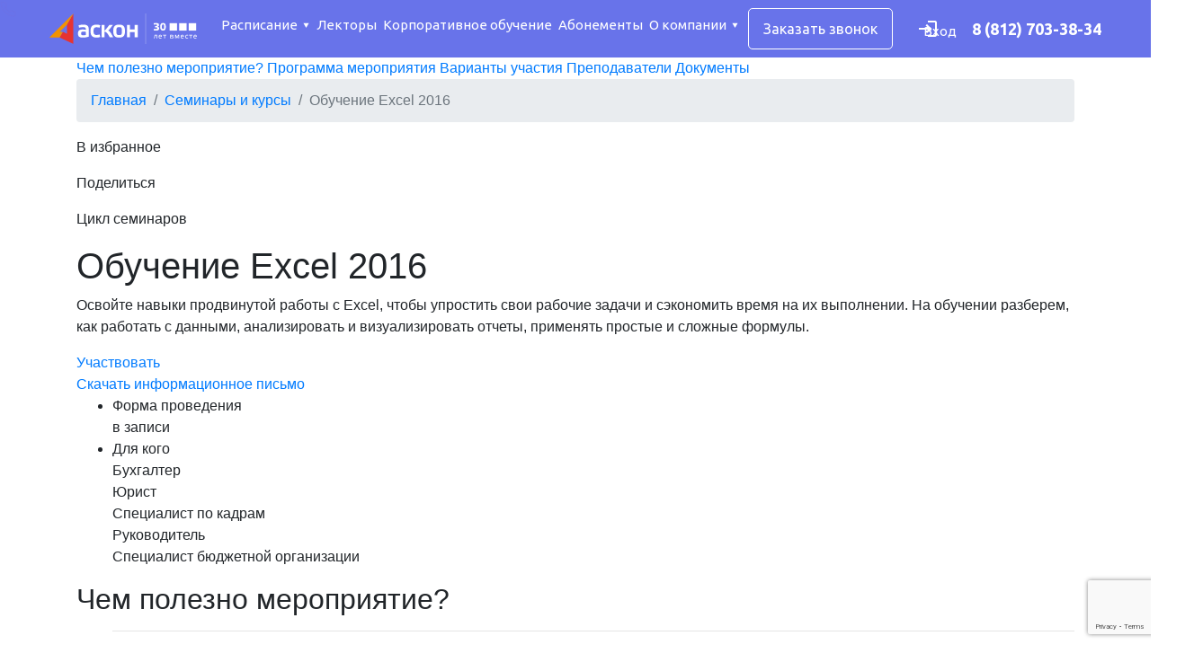

--- FILE ---
content_type: text/html; charset=UTF-8
request_url: https://ascon-profi.ru/ip/packages/view/3243/
body_size: 21951
content:
<!DOCTYPE html>
<html>
<head>
    <meta http-equiv="Content-Type" content="text/html; charset=utf-8" />
	<meta name="viewport" content="width=device-width, initial-scale=1.0">
	<meta content='true' name='HandheldFriendly'/>
	<meta content='width' name='MobileOptimized'/>
     
    <title>Курс по Excel | Аскон-Профи</title>

	<link rel="stylesheet" type="text/css" href="/ip/css/normalize.css"/>	<link rel="stylesheet" type="text/css" href="/ip/css/main/bootstrap.min.css"/>
	<script type="text/javascript" src="/ip/js/main/jquery-3.3.1.min.js"></script>	<script type="text/javascript" src="/ip/js/main/popper.min.js"></script>	
    <script type="text/javascript" src="/ip/js/jquery-1.10.2.min.js"></script>    <script type="text/javascript" src="/ip/js/jquery-1.11.2-ui.min.js"></script>


	<link href="https://fonts.googleapis.com/css?family=Ubuntu:300,400,500,700" rel="stylesheet">
	<!-- Yandex.Metrika counter -->
	<script type="text/javascript" >
        (function(m,e,t,r,i,k,a){m[i]=m[i]||function(){(m[i].a=m[i].a||[]).push(arguments)};
            m[i].l=1*new Date();
            for (var j = 0; j < document.scripts.length; j++) {if (document.scripts[j].src === r) { return; }}
            k=e.createElement(t),a=e.getElementsByTagName(t)[0],k.async=1,k.src=r,a.parentNode.insertBefore(k,a)})
        (window, document, "script", "https://mc.yandex.ru/metrika/tag.js", "ym");

        ym(24453764, "init", {
            clickmap:true,
            trackLinks:true,
            accurateTrackBounce:true,
            webvisor:true
        });
	</script>
	<noscript><div><img src="https://mc.yandex.ru/watch/24453764" style="position:absolute; left:-9999px;" alt="" /></div></noscript>
	<!-- /Yandex.Metrika counter -->

    <meta name="description" content="Пособие по работе с exls: формулы, таблицы, диаграмы, спарклайны. Инструкция поо работе с эксель для бухгалтера."/><link href="https://ascon-profi.ru/ip/packages/view/3243/" rel="canonical"/><link href="/ip/favicon.ico" type="image/x-icon" rel="icon"/><link href="/ip/favicon.ico" type="image/x-icon" rel="shortcut icon"/><link rel="stylesheet" type="text/css" href="/ip/css/../js/chosen/chosen.min.css"/><link rel="stylesheet" type="text/css" href="/ip/css/bootstrap-multiselect.css"/><link rel="stylesheet" type="text/css" href="/ip/css/ascon-profi_adapt.css?v=2"/><link rel="stylesheet" type="text/css" href="/ip/css/../fonts/fontawesome-all.min.css"/><link rel="stylesheet" type="text/css" href="/ip/css/main/main_adapt.css?v=2"/><link rel="stylesheet" type="text/css" href="/ip/css/responsive.css?v=2"/><link rel="stylesheet" type="text/css" href="/ip/css/header_footer_bell.css"/><link rel="stylesheet" type="text/css" href="/ip/css/new.css?v=2"/><link rel="stylesheet" type="text/css" href="/ip/css/main/slick.css"/><!--
<script src="//code.jquery.com/jquery-1.10.2.js"></script>
<script src="//code.jquery.com/ui/1.11.2/jquery-ui.js"></script>
    -->
	<link rel="stylesheet" href="//cdnjs.cloudflare.com/ajax/libs/fancybox/2.1.5/jquery.fancybox.min.css" media="screen">
    <script src="//cdnjs.cloudflare.com/ajax/libs/fancybox/2.1.5/jquery.fancybox.min.js"></script>

    <script type="text/javascript" src="/ip/js/main/bootstrap.min.js"></script><script type="text/javascript" src="/ip/js/bootstrap-datepicker.min.js"></script><script type="text/javascript" src="/ip/js/jquery.validate.min.js"></script><script type="text/javascript" src="/ip/js/jquery.maskedinput.min.js"></script><script type="text/javascript" src="/ip/js/external/jquery.hotkeys.js"></script><script type="text/javascript" src="/ip/js/fileinput.min.js"></script><script type="text/javascript" src="/ip/js/chosen/chosen.jquery.min.js"></script><script type="text/javascript" src="/ip/js/fancybox/jquery.fancybox.js"></script><script type="text/javascript" src="/ip/js/fullcalendar/lib/moment.min.js"></script><script type="text/javascript" src="/ip/js/datepicker/locales/bootstrap-datepicker.ru.min.js"></script><script type="text/javascript" src="/ip/js/bootstrap-datetimepicker.js"></script><script type="text/javascript" src="/ip/js/bootstrap-multiselect.js"></script><script type="text/javascript" src="/ip/js/jquery.liveFilter.js"></script><script type="text/javascript" src="/ip/js/jquery.bxslider.min.js"></script><script type="text/javascript" src="/ip/js/sourcebuster.min.js"></script><script type="text/javascript" src="/ip/js/main/slick.min.js"></script><script type="text/javascript" src="/ip/js/common.js?v=1"></script><script type="text/javascript" src="/ip/js/bell.js?v=1"></script>        
</head>
<body>
	<header class="hoba">

    <style>
	.navbar {
	    padding: 3px 15px;
	}
	nav.navbar-light {
		background-color: #6873EA;
	}
	nav.navbar-light .container {
		max-width:1200px;
		background-color: #6873EA !important;
		height: 58px;
	}
	nav.navbar-light .navbar-brand {
		background-image: url(/ip/img/header_logo30.svg);
		height: 34px;
		margin-right: 20px;
		margin-top: 4px;
		width: 164px;
	}
	.navbar-light .navbar-nav .nav-link {
		font-size: 15px;
		padding-right: 0px;
		padding-left: 7px;
	}
	.navbar-light .dropdown-menu
	{
		border-radius: 4px;
		background: #FFF;
		/* Shadow-Medium */
		box-shadow: 0px 4px 15px 0px rgba(137, 148, 169, 0.20), 0px 0px 2px 0px rgba(137, 148, 169, 0.04); 
		margin: 10px 0 0;
		border: none; 
	}
	
	.nav-item.dropdown .dropdown-toggle::after { 
		border: none;
		background: url(/ip/img/icons/menu_close.svg) no-repeat center center;
		height: 10px;
		width: 10px;
		vertical-align: baseline;
	}
	
	.nav-item.dropdown.show .dropdown-toggle {  opacity: 1; }
	.navbar-light .navbar-nav .nav-link:hover, .navbar-light .navbar-nav .nav-link:active, .navbar-light .navbar-nav .nav-link:focus {  opacity: 1; color:white; }
	.navbar-light .navbar-nav .nav-link.phone {  font-size: 18px; font-weight: 700;  }
	.nav-item.show {  padding-top: 13px; padding-left:10px; margin-top: 1px;}
	.nav-item.show .nav-link {  /*text-decoration: underline;*/
		border-bottom: 1px solid white;
  		padding: 0;
		line-height: 16px;
	}
	

	.nav-item.dropdown.show .dropdown-toggle::after { 
		border:none;
		background-image: url(/ip/img/icons/menu_open.svg);
	}

	.profile-links a, .profile-links span {
		margin: 0;
	}
	.profile-links a.bell::before {
		background: url(/ip/img/icons/belln.svg)  no-repeat left center;
	}
	.user {
		/* background-image: url(/ip/img/icons/account.svg); */
		background-image: url(/ip/img/icons/pwa_icon.png);
		background-size: 100%;
	}
	.sett  {
		background-image: url(/ip/img/icons/settings.svg);
	}
	.logout {
		background-image: url(/ip/img/icons/logout.svg);
	}
	.user-link {
		background: url(/ip/img/icons/login.svg) no-repeat left center;
	}

	.dropdown-item { font-size:14px; margin-bottom:5px;}

	.header-button-buy {
		border-radius: 5px;
		border: 1px solid #FFF; 
		color: #FFF;
		font-size: 16px;
		font-weight: 400;
	}
	.header-button-buy:hover{
		background-color: #FF9601;
		border-color: #FF9601;
		color: white;
	}

	.dropdown-item.subitem {
		color: #000;
		font-family: Ubuntu;
		font-size: 14px;
		font-weight: 400;
	}
	.listpack .row { margin-left:-20px;}
	.listpack {
		max-height: 90vh;
    	overflow:hidden;
    	width: 860px;
		padding-top:15px;
	}	
	.listcomp {
		max-height: 90vh;
    	overflow:hidden;
    	width: 480px;
		padding-top:15px;
	}

	.dropdown-item:hover, .dropdown-item:active, .dropdown-item:focus { background-color: white; color: #6873EA; ;}
	.nav-header {
		font-size: 14px;
		font-weight: 400;
		margin-bottom: 5px;
		padding: 0.25rem 1.5rem;
		display: block;
	}

	#bell-popover::before {
  	  margin-left: -3px;
	}
	.mobile-header { display: none;}
	@media (max-width: 991px) {
		.mobile-header { display: block;}
		.navbar-light .navbar-nav .nav-link, .nav-item.show {
			padding-left: 0;
			padding-top: 12px;
		}
		.nav-link {
			display: block;
			padding: 5px 5px;
			font-size: 18px;
			color: white; 
		}
		.user-link {
			list-style: none;
			flex-grow: 1;
			float: right;
			justify-content: flex-end;
			display: flex;
			margin-top: -4px;
			background-position: 80px 5px;
		}

		.nav-item.dropdown.show {padding-top:0;}

		.listpack, .navbar-light .dropdown-menu  { 
			box-shadow: none;
			position: relative;
		
		}

		.navbar__user {
			display: block;
			height: 58px;
		}
		#top-menu a {
			color: black;
		}
		#top-menu {
			font-size: 18px;
			font-style: bold;
			background-color: white;
			margin: -13px;
			margin-top: 5px;
			padding: 15px;
			border-radius: 4px;
			box-shadow: 0px 4px 15px 0px rgba(137, 148, 169, 0.20), 0px 0px 2px 0px rgba(137, 148, 169, 0.04); 
			padding-top:15px;
		}

		.nav-item.dropdown .dropdown-toggle::after { 
			border: none;
			background: url(/ip/img/icons/menu_close_blue.svg) no-repeat center center;
			
		}
		
		.nav-item.dropdown.show .dropdown-toggle::after { 
			border:none;
			background-image: url(/ip/img/icons/menu_open_blue.svg);
		}

		#top-menu {
			height: 100vh;
			/*margin-top: 16px;*/
		}

		nav.navbar-light .navbar-brand {
			background-image: url(/ip/img/header_logo_min.svg);
			background-size: 25px;
			width: 30px;
			margin-bottom: 0;
		}
		nav.navbar-light .container {
			
			height: 43px;
		}
		.navbar-light .navbar-toggler {
			/*padding: 0;*/
			margin-right: 0;
			height: 43px;
		}

		.header-toggler-icon::after {
			width: 24px;
			top: 8px;
		}
		.header-toggler-icon::before {
			width: 24px;
			top: -8px;
		}
		.header-toggler-icon {
			width: 24px;
		}
		button.header__menu_button[aria-expanded="true"] .header-toggler-icon, 
		button.header__menu_button[aria-expanded="true"] .header-toggler-icon::after, 
		button.header__menu_button[aria-expanded="true"] .header-toggler-icon::before { 
			display:none;
		}
		
		button.header__menu_button[aria-expanded="true"] {
			background: url(/ip/img/close-top-menu.svg) no-repeat right center;
			background-size: 24px;
			/*height: 40px;;*/
			width: 36px;
		}

		.navbar-phone, .sett {
			display: block !important;
		}
		.navbar-phone{
			font-size: 16px;
			font-weight: bold;
			margin-right: 0px;
		}
		.navbar-light .navbar-toggler:hover, .navbar-light .navbar-toggler:focus {opacity: 1;}
		#bell-popover::before { display: none;}

		.profile-links {
			flex-grow: 1;
			justify-content: center;
		}
	}

	@media (max-width: 400px) { 
		nav.navbar-light .navbar-brand{
			margin-right: 10px;
		}
		.profile-links {
			width: 95%;
		}
		.navbar {
			padding: 3px 8px;
		}
		.profile-links a {
			padding: 15px;
		}
	}
	
</style>

<nav class="navbar navbar-expand-lg navbar-light navdown sticky-top top-sticky-menu Ad">
<div class="container">
	
		<a class="navbar-brand" href="/">
			<!-- <img src="https://ascon-profi.ru/tp2018/main/assets/img/bullit.png" style="width:30px;"> Аскон --> </a>

		<div class="mobile-header">
		<li class="nav-item user-link" style="background: url(/ip/img/icons/logout.svg) no-repeat left center;padding-right:10px;padding-top:6px;"><a href="/ip/users/popuplogin/" class="modal-link nav-link clicl_vhod_lk">Вход</a></li>
		</div>				
			<a class="navbar-phone" href="tel:+78127033834">8 (812) 703-38-34</a>
		<!-- <a class="header-button-buy header-button-buy--tablet" role="presentation" href="#" data-toggle="modal" data-target="#exampleModal"  data-whatever="@mdo">Заказать звонок</a> -->
		<button class="navbar-toggler header__menu_button" type="button" data-toggle="collapse" data-target="#top-menu" aria-controls="top-menu"
				aria-expanded="false" aria-label="Toggle navigation">
			<!-- <span class="navbar-toggler-text">МЕНЮ</span> -->
			<span class="navbar-toggler-icon header-toggler-icon"></span>

			<!-- <button class="navbar__user d-lg-none">
				<a class="modal-link nav-link clicl_vhod_lk user-link" role="dialog" href="/ip/users/popuplogin" data-toggle="modal" data-target="#myModal">
				</a>
			</button> -->
		</button>
	
	<div class="collapse navbar-collapse" id="top-menu">
		<ul class="nav navbar-nav mr-auto">

		
			<li class="nav-item dropdown">
				<a class="dropdown-toggle nav-link navdownlink" data-toggle="dropdown" aria-expanded="false" href="#">Расписание</a>
				<div class="dropdown-menu listpack" role="menu" style="max-height: 90vh;overflow-y: auto;  max-width:860px;">
					<div class="row">

					<div class="col-12 col-md-3">
											<span class="nav-header" style="font-weight:bold;">
						По профессии						</span>
					<a class="dropdown-item" role="presentation" href="https://ascon-profi.ru/ip/packages/Category_buhgaltera/">Бухгалтер</a><a class="dropdown-item" role="presentation" href="https://ascon-profi.ru/ip/packages/Category_specialista-po-kadram/">Специалист по кадрам</a><a class="dropdown-item" role="presentation" href="https://ascon-profi.ru/ip/packages/Category_yurista/">Юрист</a><a class="dropdown-item" role="presentation" href="https://ascon-profi.ru/ip/packages/Category_rukovoditelya/">Руководитель</a><a class="dropdown-item" role="presentation" href="https://ascon-profi.ru/ip/packages/">Для всех</a>					</div>
					<div class="col-12 col-md-5 pl-md-0 pr-0">
											<span class="nav-header" style="font-weight:bold;">
						Популярное						</span>
					<a class="dropdown-item" role="presentation" href="https://ascon-profi.ru/ip/packages/Document_sertifikat-ipb10;sertifikat-ipb40/">Семинары и курсы ИПБ</a><a class="dropdown-item" role="presentation" href="https://ascon-profi.ru/ip/packages/Theme_buhgalterskiy-i-nalogovyy-uchet/">Бухгалтерский и налоговый учет</a><a class="dropdown-item" role="presentation" href="https://ascon-profi.ru/ip/packages/Theme_buhgalterskaya-i-nalogovaya-otchetnost/">Отчетность</a><a class="dropdown-item" role="presentation" href="https://ascon-profi.ru/ip/packages/Theme_uchet-truda-i-zarabotnoy-platy/">Учет труда и заработной платы</a><a class="dropdown-item" role="presentation" href="https://ascon-profi.ru/ip/packages/Theme_trudovoe-zakonodatelstvo-kadrovoe-deloproizvodstvo-kdp/">Трудовое законодательство</a><a class="dropdown-item" role="presentation" href="https://ascon-profi.ru/ip/packages/Format_kvartalnyj-seminar;seminar-trening/">Семинары-тренинги и квартальные семинары</a>					</div>
					<div class="col-12 col-md-4 pl-md-0">
											<span class="nav-header" style="font-weight:bold;">
						Курсы						</span>
					<a class="dropdown-item" role="presentation" href="https://ascon-profi.ru/kurs-glavniy-buhgalter/">Главный бухгалтер</a><a class="dropdown-item" role="presentation" href="https://ascon-profi.ru/kurs-buhgalter-s-nulya/">Бухгалтер с нуля</a><a class="dropdown-item" role="presentation" href="https://ascon-profi.ru/ip/packages/view/3392/">Внутренний контроль</a><a class="dropdown-item" role="presentation" href="https://ascon-profi.ru/ip/packages/view/3391/">Заработная плата</a><a class="dropdown-item" role="presentation" href="https://ascon-profi.ru/ip/packages/view/3427/">Кадровое делопроизводство</a><a class="dropdown-item" role="presentation" href="https://ascon-profi.ru/ip/packages/Format_kurs-professionalnoj-perepodgotovki/">Профессиональная переподготовка</a>					</div>
					</div>
				</div>
			</li>
				<li class="nav-item" role="presentation"><a class="nav-link navdownlink" href="https://ascon-profi.ru/ip/lectors/">Лекторы</a></li>
				<li class="nav-item" role="presentation"><a class="nav-link navdownlink" href="https://ascon-profi.ru/ip/pages/corporation/">Корпоративное обучение</a></li>
				<li class="nav-item" role="presentation"><a class="nav-link navdownlink" href="https://ascon-profi.ru/ip/abonements/">Абонементы</a></li>

			<li class="nav-item dropdown">
				<a class="dropdown-toggle nav-link navdownlink" data-toggle="dropdown" aria-expanded="false" href="#">О компании</a>
				<div class="dropdown-menu listpack" role="menu" style="max-height: 90vh;overflow-y: auto;  max-width:480px;">
					<div class="row">

					<div class="col-12 col-md-6 pr-0">
					<a class="dropdown-item" role="presentation" href="https://ascon-profi.ru/ip/pages/about/">ЦПР «Аскон»</a><a class="dropdown-item" role="presentation" href="https://ascon-profi.ru/ip/svedenia/">Сведения об организации</a><a class="dropdown-item" role="presentation" href="https://ascon-profi.ru/ip/about/contacts/">Контакты</a><a class="dropdown-item" role="presentation" href="https://ascon-profi.ru/ip/subscribes/">Рассылки</a><a class="dropdown-item" role="presentation" href="https://ascon-profi.ru/ip/feedbacks/">Отзывы клиентов</a>					</div>
					<div class="col-12 col-md-6 pl-md-0">
					<a class="dropdown-item" role="presentation" href="https://ascon-profi.ru/ip/about/places/">Места проведения</a><a class="dropdown-item" role="presentation" href="https://ascon-profi.ru/ip/about/formaty_provedenija/">Форматы мероприятий</a><a class="dropdown-item" role="presentation" href="https://ascon-profi.ru/ip/documents/">Документы об образовании</a><a class="dropdown-item" role="presentation" href="https://ascon-profi.ru/ip/about/sposoby_oplaty/">Способы оплаты</a>					</div>
					</div>
				</div>
			</li>

						<li class="nav-item">
				
				<a class="click_zvonok header-button-buy header-button-buy--desc header-button-buy--mobile" role="presentation" href="#" data-toggle="modal" data-target="#exampleModal"  data-whatever="@mdo">Заказать звонок</a>
				
			</li>
		</ul>


		<ul class="nav navbar-nav header__right d-none d-lg-flex  ">

			<li class="nav-item ">
				<!--<a href="/ip/users/popuplogin" class="modal-link nav-link clicl_vhod_lk">Вход</a>-->
<!--				<a class="modal-link nav-link clicl_vhod_lk user-link" role="dialog" href="#" data-toggle="modal" data-target="#myModal">Вход</a> -->
			  <li class="nav-item user-link" style="background: url(/ip/img/icons/logout.svg) no-repeat left center;padding-right:10px;padding-top:6px;"><a href="/ip/users/popuplogin/" class="modal-link nav-link clicl_vhod_lk">Вход</a></li>
			</li>
			<li class="nav-item">
				<a class="nav-link text-left text-lg-right phone" href="tel:+78127033834">8 (812) 703-38-34</a>

			</li>
		</ul>
   <!--   		  <div class="navbar-btn d-none d-sm-inline-block">
			  <ul>
				  <li><a class="light page-scroll" href="#contact">Заказать</a></li>
			  </ul>
		  </div>
      -->	</div>

	</div>
</nav>
   	</header>
	<header style="display:none;">
		<div class="container">
            <div id="header">

                <div class="header_inner">
                    <div class="logo"> <a href="/"></a> </div>
                    <div class="header_right" style="position:relative;">
                        <div class="heager_cnt">
                            <div class="phone" style="margin-bottom: 11px;"><span class="ya-phone">(812) 703-3834</span></div>
                            <!-- <div class="icon_mail"><noindex><a rel="nofollow" href="/subscribe">Подписаться на рассылку</a></noindex></div> -->
                            <noindex>
                                <a rel="nofollow" href="/recall/" title="Заказать ообратный звонок" class="popup">
                                    <div class="recall">
                                    </div>
                                </a></noindex>
                        </div>
                        <!-- social -->
                        <div class="heager_search">
                            <noindex>
<!--                                <div class="h_reg">
                                    <a class="icon_reg" rel="nofollow" href="/cabinet">Личный кабинет</a><a rel="nofollow" href="/cabinet/register">Регистрация</a>

                                </div>
-->                                <a rel="nofollow" target="_blank" href="/profstandart/index.php"><div class="subscribe"> </div></a>

                                <!-- <div class="search">
                <form action="/service/search" method="get">
                    <input id="search" name="s" type="text" class="text" value="Поиск по сайту"/>
                </form>
            </div> -->
                            </noindex>
                        </div>
                    </div>


                    <script type="text/javascript">
                        $(document).ready(function(){
                            /*$('a').on('click', function(e){
                              e.preventDefault();
                            });*/
                            $('#main_menu').find('.active').parent().parent().parent().children('a').addClass('active');
                            $('#slide_menu').click();

                            var status_menu = false;



                            $('#ddmenu li').click(function () {
                                status_menu = true;
                                $('ul',this).stop(true,true).slideDown(200);
                                //$('#ddmenu li').hover(function () {
                                $(this).hover(function () {
                                    clearTimeout($.data(this,'timer'));
                                    if (status_menu) $('ul',this).stop(true,true).slideDown(200);
                                }, function () {
                                    $.data(this,'timer', setTimeout($.proxy(function() {
                                        $('ul',this).stop(true,true).slideUp(200);
                                    }, this), 100));
                                    status_menu = false;
                                });


                            });

                        });
                    </script>

                </div>
                <div class="clear"></div>
            </div>
		</div>
	</header>
      
    	<script defer="defer" src="https://yastatic.net/es5-shims/0.0.2/es5-shims.min.js"></script>
<script defer="defer" src="https://yastatic.net/share2/share.js"></script>
<script>
    $('body').on('click', '.ajax-link', function(e){
        e.preventDefault();
        var target = $(this).attr('target');
        $.ajax({
            url: $(this).attr('href'),
            success: function(result, status) {
                console.log(result);
                $(target).html(result);
            }
        });
    });
	
    $('body').on('click', '#goToTariff', function(e){
        e.preventDefault();
        $('html, body').animate({
            scrollTop: $("#registration").offset().top
        }, 2000);
    });

    $('body').on('click', '.header-bottom-block_list a', function(e){
        e.preventDefault();
        $('.header-bottom-block_list a').removeClass('active');
        $(this).addClass('active');
        let target = $(this).attr('href');
        $('html, body').animate({
            scrollTop: $(target).offset().top
        }, 2000);
    });

    $('.favorite').click( function(event) {
        event.preventDefault();

        var favoriteLink = $(this).attr('url');
        var favId = '#' + $(this).attr('id');

        if (favoriteLink) {
            $.ajax({
                type: 'GET',
                url: favoriteLink,
                success: function(response) {
                   	if ($(favId).hasClass("active")) {
                		var newUrl = favoriteLink.replace('/delete/', '/add/');
                	} else {
                		var newUrl = favoriteLink.replace('/add/', '/delete/');
                	}
                  	$(favId).attr('url', newUrl);
                	$(favId).toggleClass("active");

                    // console.log("AJAX GET request completed successfully: " + favoriteLink);
                    // console.log("New URL: " + newUrl);
                },
                error: function(xhr, status, error) {
                    console.error("Error making AJAX request:", error);
                }
            });
        } else {
            console.warn("Attribute 'url' is missing or empty.");
        }
    });
	
</script>
<div class="event-page__wrapper">
        <div class="header-bottom-block sticky-top">
	   <div class="container header-bottom-block_list">
            <a href="#usefulness">Чем полезно мероприятие?</a>
	            <a href="#programm">Программа мероприятия</a>
            <a href="#registration">Варианты участия</a>
            <a href="#lector">Преподаватели</a>
            <a href="#documents">Документы</a>
	   </div>
	</div>
	<div class="top-container__wrapper tip-img-border">
		<div class="container ">
			<div class="breadcrumbs-wrap">
				<nav aria-label="breadcrumb">
					<ol class="breadcrumb">
						<li class="breadcrumb-item"><a href="/">Главная</a></li>
						<li class="breadcrumb-item"><a href="#" onclick="goBack(); return false;">Семинары и курсы</a></li>
						<li class="breadcrumb-item active" aria-current="page">Обучение Excel 2016</li>
					</ol>
				</nav>
				<div class="head-marc__container">
                  
                  <p class="marc__favorites favorite ajax-link" data-toggle='modal' data-target='#inviteModal'>В избранное</p>

                 					<p class="marc__share" data-toggle='modal' data-target='#shareModal'>Поделиться</p>
				</div>
			</div>
			<div class="marc__container">
				<p class="marc__event-tipe">Цикл семинаров</p>
                                                        			</div>
			<div class="top-overflow-img__wrap" style="background: url(/ip/files/packpage/topimage/479/buhgalter7.png) no-repeat center center;">
						</div>
			<div class="news__container">
				<h1 class="news__h1">Обучение Excel 2016</h1>
				<p class="news__description">
                	Освойте навыки продвинутой работы с Excel, чтобы упростить свои рабочие задачи и сэкономить время на их выполнении. На обучении разберем, как работать с данными, анализировать и визуализировать отчеты, применять простые и сложные формулы.				</p>
			</div>
			<div style="display:none;">
				
			</div>
              						<div class="button-block">
			              <div class="button__container">
              	<a href="#" id="goToTariff" class="ctrl-button ctrl-button--red ctrl-button--w320">Участвовать</a>              </div>
			              <a href="/ip/files/package/pdf/3243/№ 49 Microsoft Excel 2016.pdf" target="_blank" class="download-program program-top">Скачать информационное письмо</a>			</div>
		</div>
       
	</div>
	 
	<style>
		.event-info__container { justify-content: left !important; }
		.event-info__item { margin-right: 100px !important; }
	</style>
		<div class="event-info__wrapper">
		<div class="container">
			<ul class="event-info__container">

				<li class="event-info__item">
					<span class="event-info__title event-info__title--format">Форма проведения</span><br>
					<span class="event-info__format">
						в записи											</span>
				</li>

				<li class="event-info__item">
					<span class="event-info__title event-info__title--theme">Для кого</span><br>
					<span class="event-info__theme">
							                                                            Бухгалтер                                                          <br>                              Юрист                                                          <br>                              Специалист по кадрам                                                          <br>                              Руководитель                                                          <br>                              Специалист бюджетной организации                            						</span>
				</li>
			</ul>
		</div>
	</div>
      
	<div class="container" id="usefulness">
      		<div class="course-program__wrap">
			<h2 class="event__h2 course-program__h2">Чем полезно мероприятие?</h2>
			<ul class="course-program__cards cards-list">
                                                  				  <li class="cards-list__item course-program__item">
					  <hr class="course-program__line">
					  <p class="course-program__description">
						  <span class="course-program__title">Освоите работу с интерфейсом Excel: </span>
						  <span class="course-program__text">
							 внесение и редактирование данных, защита информации						</span>
					  </p>
				  </li>
			                    				  <li class="cards-list__item course-program__item">
					  <hr class="course-program__line">
					  <p class="course-program__description">
						  <span class="course-program__title">Научитесь иллюстрировать отчеты с помощью инструментов:</span>
						  <span class="course-program__text">
							 сводные таблицы, диаграммы, спарклайны						</span>
					  </p>
				  </li>
			                    				  <li class="cards-list__item course-program__item">
					  <hr class="course-program__line">
					  <p class="course-program__description">
						  <span class="course-program__title">Сможете использовать формулы для упрощения работы:</span>
						  <span class="course-program__text">
							 организация вычислений, определение ошибок в формулах						</span>
					  </p>
				  </li>
			  			</ul>
		</div>
      


	  <div style="display:none;"></div>
	

      		  <div class="event-program" id="programm">
			  <h2 class="event__h2 event-program__h2">Программа мероприятия</h2>
			  <ul class="program-list">
                                                    					<li class="program-list__item">
						<p class="program-list__title" type="button" data-toggle="collapse" data-target="#prog0" aria-expanded="false" aria-controls="prog0">	
							<span class="program-list__title-text">1.	Работа с книгами, листами Excel. Ввод и редактирование данных.</span>
							 <span class="program-list__list-icon"></span>
						</p>
						<div class="program-list__drop collapse" id="prog0"><p>- Интерфейс.<br />- Лента и вкладки.<br />- Элементы управления.<br />- Настройки панели быстрого доступа.<br />- Мини панель инструментов.<br />- Строка формул и поле имя.<br />- Рабочий лист.<br />- Строка состояния.<br />- Вертикальная и горизонтальная полосы прокрутки.<br />- Разметка страницы и вставка колонтитулов.<br />- Печать книг.<br />- Отслеживание исправлений в Excel.<br />- Рецензирование исправлений.<br />- Примечание к ячейкам Excel.<br />- Проверка орфографии в Excel.<br />- Инспектор документов.<br />- Защита информации.<br />- Защита рабочей книги.<br />- Защита листов от просмотра.<br />- Защита элементов листа от просмотра.<br />- Защита отдельных ячеек листа.</p></div>
					</li>
                                  					<li class="program-list__item">
						<p class="program-list__title" type="button" data-toggle="collapse" data-target="#prog1" aria-expanded="false" aria-controls="prog1">	
							<span class="program-list__title-text">2.	Таблицы. Сводные таблицы. Диаграммы.</span>
							 <span class="program-list__list-icon"></span>
						</p>
						<div class="program-list__drop collapse" id="prog1"><p>- Создание и редактирование таблицы Excel на листе.<br />- Преобразование таблицы в диапазон данных.<br />- Диаграммы. Создание и редактирование.<br />- Удаление диаграммы.<br />- Спарклайны. Создание и редактирование.<br />- Удаление спарклайнов.<br />- Общие сведения об отчетах сводной таблицы и сводной диаграммы.<br />- Сводная таблица, создание, редактирование. Срезы. <br />- Отчеты сводных диаграмм.</p></div>
					</li>
                                  					<li class="program-list__item">
						<p class="program-list__title" type="button" data-toggle="collapse" data-target="#prog2" aria-expanded="false" aria-controls="prog2">	
							<span class="program-list__title-text">3.	Формулы: от простого к сложному.</span>
							 <span class="program-list__list-icon"></span>
						</p>
						<div class="program-list__drop collapse" id="prog2"><p>- Формулы.<br />- Операторы.<br />- Ссылки. Абсолютные, относительные и смешанные.<br />- Использование в формулах имен ячеек и диапазонов.<br />- Определение ошибок в формулах.<br />- Организация вычислений.<br />- Математические вычисления.<br />- Функции даты и времени.<br />- Текстовые, логические и функции просмотра и ссылок.</p></div>
					</li>
                			  </ul>
            <a href="/ip/files/package/pdf/3243/№ 49 Microsoft Excel 2016.pdf" target="_blank" class="download-program">Скачать программу</a>		  </div>
      
      

	    
	<div id="registration">
	    <h2 class="event__h2">Выберите вариант участия в мероприятии</h2>
	        		<div class="compare-table__container">
			<div class="compare-table__col compare-table__col1">
				<div class="compare-table__td compare-table__td1"></div>
				<div class="compare-table__td compare-table__td2">Описание</div>
																<div class="compare-table__td">Доступ к записи</div>
												<div class="compare-table__td compare-table__td_cost">Стоимость</div>
				<div class="compare-table__td compare-table__td_order"></div>
			</div>
				
							<div class="compare-table__col compare-table__col_fat">
				<div class="compare-table__td compare-table__td1">
					<div class="color-wrap">
						<p>
							<span class="title">Бизнес</span><br>
							в записи						</p>
					</div>	
				</div>
				<div class="compare-table__td compare-table__td2">
					<div class="color-wrap">Доступ к видеозаписи мероприятия, материалы лектора в электронном виде</div>
				</div>
																<div class="compare-table__td "><div class="color-wrap">30 дней</div></div>
												<div class="compare-table__td compare-table__td_cost">
					<div class="color-wrap">
												<span class="cost"><strong>3400</strong>₽</span>		
					</div>
				</div>
								<div class="compare-table__td compare-table__td_order"><div class="color-wrap">
					
              <div class="button__container"><a href="/ip/orders/add/3243/0/562/" class="ctrl-button ctrl-button--red ctrl-button--w320" data-statisticpageid="122">Записаться</a></div>				</div></div>
							</div>
						<div class="compare-table__col compare-table__col_last">
				<div class="compare-table__td compare-table__td1"></div>
				<div class="compare-table__td compare-table__td2"></div>
																<div class="compare-table__td"></div>
												<div class="compare-table__td compare-table__td_cost"></div>
				<div class="compare-table__td compare-table__td_order"></div>
			</div>
		</div>
	</div>	
      
      
    	<div class="event-reg-form__mobile-wrap">
		<div class="container">
			<div class="event-reg-form__wrap">
				<p class="event-reg-form__title">Задайте вопрос по мероприятию</p>
					<style>
						.agreement a, .more_agreement_question_om a { text-decoration: underline; }
						.agreement a, .more_agreement_question_om, .more_agreement_question_om a{ color: #fff; }
						.event-reg-form__input div { width: 100%;}
						.event-reg-form__input div +div +div +div { width: 0%;}
						#agreement_new_om_error {display:block;}
						#sendbutton:disabled { opacity: 0.5;}
					</style>
				<form id="recall1" action="/ip/pages/home/" class="event-reg-form"  method="POST" enctype="multipart/form-data" autocomplete="off" novalidate="novalidate" >
					<fieldset class="event-reg-form__input">
						<input type="hidden" value="1" name="ajax">
						<input type="hidden" value="1" name="hourrecall">
						<input type="hidden" value="" name="linkfrom">
						<div class="form_kaptcha" style="display:none; position:absolute; height:1px; width:1px; top:1px; left:1px;">
							<input type="text" name="kaptcha" id="kaptcha" value="" style="height:1px; width:1px;" />
						</div>
					<div><input id="r_phone" class="event-reg-form__phone" type="text" name="r_phone" placeholder="Ваш телефон" ></div>
					<div><input class="event-reg-form__fio" type="text" name="r_name" placeholder="Как к вам обращаться" ></div>
					
						<button type="submit" class="event-reg-form__submit g-recaptcha" id="sendbutton"
						data-sitekey="6Ldp2ewoAAAAAMKcgOEghvCglPq4eNB2FCCAbC5J" 
						data-callback='gcaptcha_conf' style="height:42px;" disabled="disabled" >Отправить</button>
					
					</fieldset>
					<!-- <div class="error"></div> -->

					<fieldset class="event-reg-form__agreement" style="display:block;">
						<label class="checkbox-wrap">
							<input class="checkbox agreement__checkbox" type="checkbox" name="agreement_new_om" id="agreement_new_om">
							<span class="custom-checkbox"></span>
						</label>
						<span class="agreement">Я даю <a href="#" class="open_agreement_question_om">свое согласие</a> на обработку персональных данных</span>
						<label for="agreement_new_om" class="error" id="agreement_new_om_error" style="display:none;">Необходимо согласиться на обработку персональных данных</label>
						<script>
    $(document).ready(function() {
        $(".open_agreement_question_om").click(function(event) {
            $('.more_agreement_question_om').slideToggle();
            event.preventDefault();
            return false;
        });

    });
</script>
<!-- <span class="agreement_new">Я даю <a href="#" class="open_agreement">свое согласие</a> на обработку персональных данных</span> -->
<p class="more_agreement_question_om" style="display:none;"><br>Настоящим даю ЧОУ «Аскон»,190103, г. Санкт-Петербург, ул. Циолковского, д. 9, корп. 2, лит. А, свое согласие на автоматизированную и без использования средств автоматизации обработку моих персональных данных: имя, email, номер телефона следующими способами: сбор, запись, систематизация, накопление, хранение, уточнение (обновление, изменение), извлечение, использование, обезличивание, блокирование, удаление, уничтожение персональных данных с целью записи на корпоративное обучение.<br />
Настоящее согласие действует до достижения указанной цели обработки персональных данных и может быть отозвано путем направления письменного заявления по адресу ЧОУ «Аскон», г. Санкт-Петербург, ул. Циолковского, д. 9, корп. 2, лит. А, а также путем направления сообщения на электронную почту info@ascon-profi.ru.<br />
<br />
<a href="https://ascon-profi.ru/ip/docs/personalnye_dannye_2025.pdf" target="_blank">Политика обработки персональных данных</a></p>					</fieldset>

				</form>
			</div>
		</div>
	</div>
		<div class="container"  id="lector">
		<div class="lectors-block">
			<h2 class="event__h2 lectors-block__h2">Преподаватели</h2>
			<div class="lectors-slider lectors-slider--left">

              				<div class="lectors-slider__wrap">
					<div class="lectors-slider__lector lectors-slider__lector--hirizontal">
						<p class="lectors-slider__photo">
						  <img src="/ip/img/../files/lector/img/23/Group%208.jpg" alt="Андреева Анна Константиновна" class="lectors-slider__img"/>						</p>
						<div class="lectors-slide__body" style="max-width:80%;">
							<p class="lectors-slider__lector-name">
								<span class="lect-first-name">Андреева Анна Константиновна</span>
							</p>
							<ul class="lectors-slider__about">
								<li class="lectors-slider__descroption"><p>К.э.н., бизнес-консультант.&nbsp;Автор учебных пособий по экономическому анализу,&nbsp;тренинговых программ.</p>
</li>
							</ul>
						</div>
					</div>
				</div>
              			</div>
                    
                    		</div>
				<div class="study-documents" id="documents">
			<h2 class="event__h2 study-documents__h2">Документы по итогу обучения</h2>
			<ul class="certificates-ascon cards-list">
			  				<li class="certificates-ascon__item cards-list__item">
				<a href="/ip/packages/../files/document/img/4/Сертификат-об-участии-в-семинаре.jpg" class="thumbnail fancybox " rel="ligthbox"><img src="/ip/img/../files/document/img/4/%D0%A1%D0%B5%D1%80%D1%82%D0%B8%D1%84%D0%B8%D0%BA%D0%B0%D1%82-%D0%BE%D0%B1-%D1%83%D1%87%D0%B0%D1%81%D1%82%D0%B8%D0%B8-%D0%B2-%D1%81%D0%B5%D0%BC%D0%B8%D0%BD%D0%B0%D1%80%D0%B5.jpg" alt="Сертификат Аскон об участии в семинаре" class="img-responsive certificates-ascon__doc-img"/></a>					<p class="certificates-ascon__description">
						<span class="certificates-ascon__title">Сертификат Аскон об участии в семинаре</span>
						<span class="certificates-ascon__text">Выдается слушателям, принявшим участие в образовательном мероприятии (за исключением курсов повышения квалификации и профессиональной переподготовки).</span>
						<a href="#" class="certificates-ascon__more" data-toggle="modal" data-target="#documentModal0" title="Вот тут будет полное писание about">Подробнее</a>
							<!-- Modal -->
						<div class="modal fade" id="documentModal0" tabindex="-1" role="dialog" aria-labelledby="exampleModalLongTitle" aria-hidden="true">
							<div class="modal-dialog" role="document">
								<div class="modal-content">
									<div class="modal-header">
										<h5 class="modal-title" id="exampleModalLongTitle">
                                          Сертификат Аскон об участии в семинаре										</h5>
										<button type="button" class="close" data-dismiss="modal" aria-label="Close">
											<span aria-hidden="true">&times;</span>
										</button>
									</div>
									<div class="modal-body">
                                      <p>Слушателям, принявшим участие в образовательном мероприятии&nbsp;(за исключением курсов повышения квалификации и профессиональной переподготовки) выдаётся сертификат ЧОУ &laquo;Центр профессионального развития &laquo;Аскон&raquo; о принятии участия в&nbsp;мероприятии по определенной теме.</p>
<p>Слушателям дистанционного обучения сертификат направляется в электронном виде.</p>									</div>

								</div>
							</div>
						</div>
					</p>
				</li>
              			</ul>
		</div>
		
	


      
      

	
<div style="display:none;"></div>
      		<div class="recommendation">
			<h2 class="event__h2">Рекомендуем также</h2>
			<div class="recommendation__list">

              				
				<div class="recommendation__item" onclick=goToPage("/ip/packages/view/3519")>
					<div class="recommendation__head">
						<p class="recommendation__left">
							<span class="recommendation__type">Семинар-тренинг</span>
<!--							<a href="" class="recommendation__title">--><!--</a>-->
                          <a href="/ip/packages/view/3519/" class="recommendation__title">Налоговый мониторинг</a>							<span class="recommendation__direction">
								<!--#Бухгалтер-->
								<!-- 							  										-->																#Бухгалтеру							</span>
						</p>
						<p class="recommendation__right">
                          <img class="recommendation__img" src="/ip/img/icons/free_marck.png" alt="icon">						</p>



					</div>
					<div class="recommendation__bottom">
						<ul class="recommendation__schedule-container">
							<li class="recommendation__schedule-item">
								<p class="sched__date"> 21 января</p>


							<!--	<p class="sched__old-cost">3900</p>
								<p class="sched__cost">2900</p>
								<p class="sched__type">онлайн+запись</p>-->
																<p class="sched__type">онлайн + запись</p>

							</li>
                         <!-- 							  <li class="recommendation__schedule-item">

                                									<p class="sched__old-cost">

                                      									</p>
                                

								  <p class="sched__cost">
                                                                                                              

                                                                                                              
								  </p>
							  </li>
                          -->						  							  <li class="recommendation__schedule-item">
								  <p class="sched__cost">
                                                                            2070								  </p>
							  </li>
                          							<li class="recommendation__schedule-item">
								<p class="sched__lectors"><span>Лекторы:</span>

                                 <!-- 									<span>
                                    									</span>
                                  -->
									<span>
                                    Самусевич Тамара Николаевна									</span>

									<!--<span>Самусевич Т.Н.</span>
									<span>Самусевич Т.Н.</span>
									<span>Самусевич Т.Н.</span>-->
								</p>

							</li>

							<!--<li  class="recommendation__schedule-item bottom-icon">

								<img src="../../../img/icons/kp_logo_smal.png" alt="logo">

							</li>-->
						</ul>
					</div>
				</div>
              				
				<div class="recommendation__item" onclick=goToPage("/ip/packages/view/3526")>
					<div class="recommendation__head">
						<p class="recommendation__left">
							<span class="recommendation__type">Семинар-тренинг</span>
<!--							<a href="" class="recommendation__title">--><!--</a>-->
                          <a href="/ip/packages/view/3526/" class="recommendation__title">Налогообложение, бухучет, оплата труда в 2026 году –  обзор основных изменений</a>							<span class="recommendation__direction">
								<!--#Бухгалтер-->
								<!-- 							  										-->																#Бухгалтеру							</span>
						</p>
						<p class="recommendation__right">
                          <img class="recommendation__img" src="/ip/img/icons/free_marck.png" alt="icon">						</p>



					</div>
					<div class="recommendation__bottom">
						<ul class="recommendation__schedule-container">
							<li class="recommendation__schedule-item">
								<p class="sched__date"> 28 января</p>


							<!--	<p class="sched__old-cost">3900</p>
								<p class="sched__cost">2900</p>
								<p class="sched__type">онлайн+запись</p>-->
																<p class="sched__type">онлайн + запись</p>

							</li>
                         <!-- 							  <li class="recommendation__schedule-item">

                                									<p class="sched__old-cost">

                                      									</p>
                                

								  <p class="sched__cost">
                                                                                                              

                                                                                                              
								  </p>
							  </li>
                          -->						  							  <li class="recommendation__schedule-item">
								  <p class="sched__cost">
                                                                            2070								  </p>
							  </li>
                          							<li class="recommendation__schedule-item">
								<p class="sched__lectors"><span>Лекторы:</span>

                                 <!-- 									<span>
                                    									</span>
                                  -->
									<span>
                                    Самусевич Тамара Николаевна									</span>

									<!--<span>Самусевич Т.Н.</span>
									<span>Самусевич Т.Н.</span>
									<span>Самусевич Т.Н.</span>-->
								</p>

							</li>

							<!--<li  class="recommendation__schedule-item bottom-icon">

								<img src="../../../img/icons/kp_logo_smal.png" alt="logo">

							</li>-->
						</ul>
					</div>
				</div>
              				
				<div class="recommendation__item" onclick=goToPage("/ip/packages/view/3523")>
					<div class="recommendation__head">
						<p class="recommendation__left">
							<span class="recommendation__type">Квартальный семинар</span>
<!--							<a href="" class="recommendation__title">--><!--</a>-->
                          <a href="/ip/packages/view/3523/" class="recommendation__title">Налоговое законодательство и правоприменительная практика: итоги 2025 года и новации 2026 года</a>							<span class="recommendation__direction">
								<!--#Бухгалтер-->
								<!-- 							  										-->																#Бухгалтеру							</span>
						</p>
						<p class="recommendation__right">
                          <img class="recommendation__img" src="/ip/img/icons/free_marck.png" alt="icon">						</p>



					</div>
					<div class="recommendation__bottom">
						<ul class="recommendation__schedule-container">
							<li class="recommendation__schedule-item">
								<p class="sched__date"> 03 февраля</p>


							<!--	<p class="sched__old-cost">3900</p>
								<p class="sched__cost">2900</p>
								<p class="sched__type">онлайн+запись</p>-->
																<p class="sched__type">онлайн + запись</p>

							</li>
                         <!-- 							  <li class="recommendation__schedule-item">

                                									<p class="sched__old-cost">

                                      									</p>
                                

								  <p class="sched__cost">
                                                                                                              

                                                                                                              
								  </p>
							  </li>
                          -->						  							  <li class="recommendation__schedule-item">
								  <p class="sched__cost">
                                                                            2880								  </p>
							  </li>
                          							<li class="recommendation__schedule-item">
								<p class="sched__lectors"><span>Лекторы:</span>

                                 <!-- 									<span>
                                    									</span>
                                  -->
									<span>
                                    Мухин Михаил Сергеевич									</span>

									<!--<span>Самусевич Т.Н.</span>
									<span>Самусевич Т.Н.</span>
									<span>Самусевич Т.Н.</span>-->
								</p>

							</li>

							<!--<li  class="recommendation__schedule-item bottom-icon">

								<img src="../../../img/icons/kp_logo_smal.png" alt="logo">

							</li>-->
						</ul>
					</div>
				</div>
              				
				<div class="recommendation__item" onclick=goToPage("/ip/packages/view/3527")>
					<div class="recommendation__head">
						<p class="recommendation__left">
							<span class="recommendation__type">Семинар-тренинг</span>
<!--							<a href="" class="recommendation__title">--><!--</a>-->
                          <a href="/ip/packages/view/3527/" class="recommendation__title">Страховые взносы и отчётность</a>							<span class="recommendation__direction">
								<!--#Бухгалтер-->
								<!-- 							  										-->																#Бухгалтеру							</span>
						</p>
						<p class="recommendation__right">
                          <img class="recommendation__img" src="/ip/img/icons/free_marck.png" alt="icon">						</p>



					</div>
					<div class="recommendation__bottom">
						<ul class="recommendation__schedule-container">
							<li class="recommendation__schedule-item">
								<p class="sched__date"> 06 февраля</p>


							<!--	<p class="sched__old-cost">3900</p>
								<p class="sched__cost">2900</p>
								<p class="sched__type">онлайн+запись</p>-->
																<p class="sched__type">онлайн + запись</p>

							</li>
                         <!-- 							  <li class="recommendation__schedule-item">

                                									<p class="sched__old-cost">

                                      									</p>
                                

								  <p class="sched__cost">
                                                                                                              

                                                                                                              
								  </p>
							  </li>
                          -->						  							  <li class="recommendation__schedule-item">
								  <p class="sched__cost">
                                                                            2070								  </p>
							  </li>
                          							<li class="recommendation__schedule-item">
								<p class="sched__lectors"><span>Лекторы:</span>

                                 <!-- 									<span>
                                    									</span>
                                  -->
									<span>
                                    Самусевич Тамара Николаевна									</span>

									<!--<span>Самусевич Т.Н.</span>
									<span>Самусевич Т.Н.</span>
									<span>Самусевич Т.Н.</span>-->
								</p>

							</li>

							<!--<li  class="recommendation__schedule-item bottom-icon">

								<img src="../../../img/icons/kp_logo_smal.png" alt="logo">

							</li>-->
						</ul>
					</div>
				</div>
              				


			</div>
		</div>
	</div>
		</div>

<div class="modal fade myModal" id="inviteModal" tabindex="-1" role="dialog" aria-hidden="true">
	<div class="modal-dialog modal-dialog-centered">
		<div class="modal-content inviteModal">
			<button type="button" class="close share" data-dismiss="modal" aria-label="Close"><span aria-hidden="true">×</span></button>
			<div class="text-center">
				<p>Для добавления публикации<br/>в «Избранное», зарегистрируйтесь</p>
				<p><a href="/ip/users/add/" target="_blank" class="btn reg">Регистрация</a></p>
				<p class="small">Уже есть профиль <nobr>в Личном кабинете?</nobr> <a href="/ip/users/popuplogin/" class="modal-link" data-dismiss="modal" aria-label="Close" data-toggle="modal" data-target="#myModal" title="Вход">Войти</a>				</p>
			</div>
		</div>
	</div>
</div>

<div class="modal fade myModal" id="shareModal" tabindex="-1" role="dialog" aria-hidden="true">
	<div class="modal-dialog modal-dialog-centered">
		<div class="modal-content shareModal">
			<button type="button" class="close share" data-dismiss="modal" aria-label="Close"><span aria-hidden="true">×</span></button>
			<p class="share-title">Поделиться публикацией:</p>
			<!--					<div class="clearfix text-center"><div class="ya-share2" data-services="vkontakte,facebook,telegram"></div>-->
			<div class="share-icons">
				<div class="ya-share2" data-services="vkontakte,telegram"></div>
				<a href="#" class="copy-link">Скопировать ссылку</a>
			</div>
			<input type="text" value="https://ascon-profi.ru/ip/packages/view/3243/" id="copyLink">

		</div>
	</div>
</div>
<div class="modal fade myModal" id="messageModal" tabindex="-1" role="dialog" aria-hidden="true">
	<div class="modal-dialog modal-dialog-centered modal-sm">
		<div class="modal-content shareModal">
		</div>
	</div>
</div>
<div class="modal fade myModal" id="copyModal" tabindex="-1" role="dialog" aria-hidden="true">
	<div class="modal-dialog modal-sm">
		<div class="modal-content shareModal">
			<p class="share-title">Ссылка скопирована!</p>
		</div>
	</div>
</div>
<script>
    function gcaptcha_conf(token) {
	   //$('#gcaptcha-code').val(token);
	   $('#recall1').submit();
       //document.getElementById("demo-form").submit();
   }

	$(document).ready(function () {
		//if ($('#r_phone').length>0)
		$('#r_phone').mask('+7(999)999-99-99');
		setTimeout(() => $('#sendbutton').attr('disabled','disabled'), 2000);
    //$('#agreement').prop('checked',true);
		$.validator.addMethod("agree_checked_om", function(value, element) {
			console.log(element);
			return element.checked;
			//return element.prop('checked') ;
		}, "Необходимо согласиться на обработку персональных данных");

		 $("#agreement_new_om").change(function(event) {
			if(!$('#agreement_new_om').prop('checked')) {
				$('#agreement_new_om_error').show();
				$('#sendbutton').attr('disabled','disabled');
			} else { $('#agreement_new_om_error').hide();
				$('#sendbutton').removeAttr('disabled'); }
            //event.preventDefault();
            //return false;
        });

		//if ($('#recall').length > 0)
		$('#recall1').validate({
			rules: {
				r_phone: {
					required: true,
					minlength: 7
				},
				agreement_new_om: {
					agree_checked_om: true
				},
				r_name: {
					required: true
				}
			},
			messages: {
				r_phone: "Пожалуйста, введите номер телефона в формате +7(ххх)ххх-хх-хх",
				r_name: "Пожалуйста, введите ваше имя",
				agreement_new_om: "Необходимо согласиться на обработку персональных данных"
			},
			submitHandler: function (form) {
				if(!$('#agreement_new_om').prop('checked')) {
				$('#agreement_new_om_error').show(); return;
			} else $('#agreement_new_om_error').hide();
				//var idform = 'recall';
       			 $('#sendbutton').attr('disabled','disabled');
				var idform = $(form).attr('id');
				
				console.log(form);
				console.log($(form));
				$.ajax({
					method: 'post',
					data: $('#' + idform).serialize(),
					url: '/ip/emails/send_recallsom/',
					dataType: 'json',
					success: function (result, status) {
						if (result['result']) {
							
							$('#exampleModal').modal('hide');
							$('#exampleModal2').modal();
							$('.modal-backdrop.fade.in').hide();
							//$('#recall').resetForm();
              $('#sendbutton').removeAttr('disabled');
						}
					}
				});
				return false;
				
			}
		});
	});
</script>

<script>

$(document).ready(function() {
	$('input[name=r_phone]').mask('+7(999)999-99-99');
	$('.course-card__right-block.bottom_button .course-card__buttons.button__container').html($('.button__container').html().replace("ctrl-button--w320",""));

});
    function goToPage(link)
    {
		document.location.href = link;
    }

	if($('.lectors-slider__wrap').length > 1){
        $(".lectors-slider").slick({


            focusOnSelect: true,

            centerMode: false,
            centerPadding: '0px',
            infinite: true,
            slidesToShow: 3,
            prevArrow: "<p class='prev'></p>",
            nextArrow: "<p class='next'></p>",
            responsive: [ {
                breakpoint: 768,
                settings: {
                    slidesToShow: 1,
                    arrows:false,

                    centerPadding: '30%',
                }

            }, {
                breakpoint: 550,
                settings: {
                    slidesToShow: 1,
                    arrows:false,

                    centerPadding: '25%',
                }
            },
                {
                    breakpoint: 480,
                    settings: {
                        slidesToShow: 1,
                        arrows:false,

                        centerPadding: '10%',
                    }
                }

            ]
        });
	}


    $(".lectors-description-slider").slick({
        adaptiveHeight: true,
        centerMode: true,
        centerPadding: '0px',
        infinite: true,
        slidesToShow: 2,
        prevArrow: "<p class='prev'></p>",
        nextArrow: "<p class='next'></p>",
        responsive: [
            {
            breakpoint: 580,
            settings: {
                slidesToShow: 1,


				}
        	},


        ]

    });
	if($(window).width() < 768 || document.querySelectorAll('.event-variants__list .event-variants__wrapper').length >= 3) {
        $(".event-variants__list").slick({
            centerMode: true,
            centerPadding: '50px',
            infinite: true,
            arrows:false,
            slidesToShow: 3,
            responsive: [ {
                breakpoint: 1200,
                settings: {
                    slidesToShow: 3,
                    centerPadding: '5%',
                }
            },{
                breakpoint: 900,
                settings: {
                    slidesToShow: 2,
                    centerPadding: '5%',
                }
            },
				{
                breakpoint: 550,
                settings: {
                    centerMode: true,
                    slidesToShow: 1,
                    centerPadding: '20%',
                }
            },
                {
				breakpoint: 460,
				settings: {
                    centerMode: true,
					slidesToShow: 1,
					centerPadding: '10%',
                    }
                },
			{
				breakpoint: 360,
				settings: {
                    centerMode: true,
					slidesToShow: 1,
					centerPadding: '3%',

                    }
                }
            ]
        });
	}

</script>
<script src="//code.jivo.ru/widget/cs7wZodUSh" async></script>	<script src="https://www.google.com/recaptcha/api.js"></script> <script>
	function gcaptcha(token) {
		//$('#gcaptcha-code').val(token);
		$('#recall').submit();
		//document.getElementById("demo-form").submit();
	}



	$(document).ready(function() {
		//if ($('#r_phone').length>0)
		$('.phone').mask('+7(999)999-99-99');

		$.validator.addMethod("agree_checked", function(value, element) {
			console.log(element);
			return element.checked;
			//return element.prop('checked') ;
		}, "Необходимо согласиться на обработку персональных данных");

		//if ($('#recall').length > 0)
		$('#recall,#recall2').validate({

			rules: {
				r_phone: {
					required: true
				},
				agreement_new: {
					agree_checked: true
				},
				r_name: {
					required: true
					/*function(element) {
								//console.log($(this));
								console.log($(element));
								console.log($(element)[0].form.id);
								return $(element)[0].form.id=='recall'?false:true; //$("#bonus-material").is(":checked");
								}*/
				}

			},
			messages: {
				r_phone: "Пожалуйста, введите номер телефона в формате +7(ххх)ххх-хх-хх",
				r_name: "Пожалуйста, введите ваше имя ",
				r_phone_call: "Пожалуйста , введите номер телефона в формате +7(ххх)ххх-хх-хх",
				r_name_call: "Пожалуйста , введите ваше имя",
				agreement_new: "Необходимо согласиться на обработку персональных данных"
			},
			submitHandler: function(form) {
				//var idform = 'recall';
				var idform = $(form).attr('id');
				console.log(form);
				console.log($(form));
				$.ajax({
					method: 'post',
					data: $('#' + idform).serialize(),
					url: '/ip/emails/send_recalls/',
					dataType: 'json',
					success: function(result, status) {
						if (result['result']) {
							$('#exampleModal').modal('hide');
							$('#exampleModal2').modal();
							$('.modal-backdrop.fade.in').hide();
							//$('#recall').resetForm();
						}
					}
				});
				return false;

			}
		});

	});
</script>

<style>
	.recallform .modal-dialog {
		max-width: 630px;
	}

	.recallform .modal-header {
		border: none;
		padding: 20px;
	}

	.recallform .modal-footer {
		border: none;
		padding: 20px;
	}

	.recallform .modal-body {
		padding-top: 0;
		padding-bottom: 0;
	}

	.recallform .form-control,
	.recallform .form-control:focus {
		box-shadow: none;
		border-color: #C7CFE2;
		height: 48px;
		;
	}

	.recallform .btn-warning3 {
		background-color: #FE5250;
		font-size: 14px;
		font-style: normal;
		font-weight: 500;
		line-height: 100%;
		/* 14px */
		letter-spacing: 0.5px;
		text-transform: uppercase;
		height: 56px;
		padding: 16px 24px;
	}

	.recallform .modal-title {
		font-size: 24px;
		font-style: normal;
		font-weight: 500;
		line-height: 140%;
		color: #333;
	}

	.recallform .col-form-label {
		font-size: 14px;
		font-style: normal;
		font-weight: 400;
		color: #8692AF;
	}

	.recallform .custom-control-label::after {
		top: -3px;
		left: -44px;
		width: 24px;
		height: 24px;
		/* background: url("/ip/img/checkbox-active.svg") no-repeat center center; */
	}

	.recallform .custom-control-label::before {
		top: -3px;
		left: -44px;
		width: 24px;
		height: 24px;
		content: "";
		background-color: #fff;
		border: #adb5bd solid 1px;
		border-radius: 0px;
		box-shadow: none;
	}

	.modal-content {
		display: block;
		padding: 20px;
	}

	.modal-header {
		display: block;
		padding: 20px;
	}

	.modal-dialog .modal-header {
		border: none;
		padding: 20px;
	}

	.doneImg {
		text-align: center;
		margin-top: 30px;
	}

	.recallform p {
		display: block;
		margin: 0px 0px 16px 0px;
		line-height: 20px;
		font-family: Ubuntu, sans-serif;
		font-size: 14px;
	}

	.doneHeader {
		color: #333333;
		font-size: 24px;
		font-weight: 500;
		text-align: center;
	}

	.doneText {
		color: #333333;
		font-size: 20px;
		font-weight: 200;
		text-align: center;
		margin-top: 10px;
	}

	.custom-control-input:checked~.custom-control-label::before {
		color: #fff;
		border-color: #333;
		background-color: #fff;
	}

	.recallform .custom-control-input:checked +.custom-control-label::after {
		background: url(/ip/img/checkbox-active.svg) no-repeat center center;
	}
</style>


<div class="modal fade recallform" id="exampleModal" tabindex="-1" role="dialog" aria-labelledby="exampleModalLabel" aria-hidden="true"
	style="background-color: rgba(116,116,193,0.5);">
	<div class="modal-dialog" role="document" style="border-radius: 0px;z-index: 10000;">
		<div class="modal-content">
			<div class="modal-header">
				<button type="button" class="close" data-dismiss="modal" aria-label="Close">
					<span aria-hidden="true"><img src="/ip/img/close-modal.svg"></span>
				</button>
				<div class="modal-title" id="exampleModalLabel">Заполните форму, мы перезвоним <br>в ближайшее время</div>
			</div>
			<form id="recall" action="/ip/pages/home/" method="get" enctype="multipart/form-data" autocomplete="off">
				<div class="modal-body">
					<input type="hidden" value="1" name="ajax">
					<input type="hidden" value="1" name="hourrecall">
					<input type="hidden" value="" name="gcaptcha-code" id="gcaptcha-code">
					<div class="form_kaptcha" style="display:none; position:absolute; height:1px; width:1px; top:1px; left:1px;">
						<input type="text" name="kaptcha" id="kaptcha" value="" style="height:1px; width:1px;" />
					</div>
					<div class="form-group">
						<label for="message-text" class="col-form-label" style="font-weight: 500">Ваш номер телефона</label>
						<input id="r_phone_call" name="r_phone" type="text" class="form-control phone" id="recipient-phone" required="required" placeholder1="+7(___)___-__-__">
					</div>
					<div class="form-group">
						<label for="recipient-name" class="col-form-label" style="font-weight: 500">Как к вам обращаться</label>
						<input id="r_name_call" name="r_name" type="text" class="form-control" id="recipient-name">
					</div>



					<div class="form-group" style="padding-left: 45px;">
						<input name="agreement_new" value="1" id="input-security" class="custom-control-input" type="checkbox" style="margin-left: 20px">
						<label for="input-security" class="custom-control-label">Я даю <a href="#" class="open_agreement_recall">свое согласие</a> на обработку персональных данных</label>
						<label for="agreement_new" class="error" style="display:none;">Для продолжения необходимо принять условия</label>
						<script>
    $(document).ready(function() {
        $(".open_agreement_recall").click(function(event) {
            $('.more_agreement_recall').slideToggle();
            event.preventDefault();
            return false;
        });

    });
</script>
<!-- <span class="agreement_new">Я даю <a href="#" class="open_agreement">свое согласие</a> на обработку персональных данных</span> -->
<p class="more_agreement_recall" style="display:none;"><br>Настоящим даю ЧОУ «Аскон»,190103, г. Санкт-Петербург, ул. Циолковского, д. 9, корп. 2, лит. А, свое согласие на автоматизированную и без использования средств автоматизации обработку моих персональных данных: имя, email, номер телефона следующими способами: сбор, запись, систематизация, накопление, хранение, уточнение (обновление, изменение), извлечение, использование, обезличивание, блокирование, удаление, уничтожение персональных данных с целью покупки абонемента для обучения в ЧОУ «Аскон».<br />
Настоящее согласие действует до достижения указанной цели обработки персональных данных и может быть отозвано путем направления письменного заявления по адресу ЧОУ «Аскон», г. Санкт-Петербург, ул. Циолковского, д. 9, корп. 2, лит. А, а также путем направления сообщения на электронную почту info@ascon-profi.ru.<br />
<br />
<a href="https://ascon-profi.ru/ip/docs/personalnye_dannye_2025.pdf" target="_blank">Политика обработки персональных данных</a></p>					</div>

									</div>
				<div class="modal-footer">
					<button type="submit" style="color: white;" class="btn btn-warning3 btn-block btn-lg g-recaptcha"
						data-sitekey="6Ldp2ewoAAAAAMKcgOEghvCglPq4eNB2FCCAbC5J"
						data-callback='gcaptcha'>Отправить</button>
					<!-- class="g-recaptcha"
						data-sitekey="6Ldp2ewoAAAAAMKcgOEghvCglPq4eNB2FCCAbC5J" 
						data-callback='onSubmit' 
						data-action='submit'
 					-->
				</div>
			</form>
		</div>
	</div>
</div>

<div class="modal fade recallform_done" id="exampleModal2" tabindex="-1" role="dialog" aria-labelledby="exampleModalLabel" aria-hidden="true"
	style="background-color: rgba(116,116,193,0.5);">
	<div class="modal-dialog" role="document" style="border-radius: 0px;">
		<div class="modal-content">
			<div class="modal-header">
				<button type="button" class="close" data-dismiss="modal" aria-label="Close">
					<span aria-hidden="true"><img src="/ip/img/close-modal.svg"></span>
				</button>
				<p class="doneImg"><img src="/ip/img/regester-ok.svg"></p>
				<div class="modal-title doneHeader">Ваша заявка принята.</div>
				<p class="doneText">Ожидайте звонка специалиста.</p>
			</div>

		</div>
	</div>
</div>

<footer class="footer footer-border-top float-fix Ad">
	<div class="footer__lists">

		
		
					<div class="footer__list">
				<div class="h5" style="font-size: 16px;color: #60616d;">Популярные курсы</div>
									<ul>
						<li><a href="https://ascon-profi.ru/ip/packages/Category_buhgaltera/" >Для бухгалтеров</a></li><li><a href="https://ascon-profi.ru/ip/packages/Category_specialista-po-kadram/" >Для специалистов по кадрам</a></li><li><a href="https://ascon-profi.ru/ip/packages/Category_yurista/" >Для юристов</a></li><li><a href="https://ascon-profi.ru/ip/packages/Document_sertifikat-ipb10;sertifikat-ipb40/ " >Семинары и курсы ИПБ</a></li>					</ul>
							</div>
					<div class="footer__list">
				<div class="h5" style="font-size: 16px;color: #60616d;">Дистанционные курсы</div>
									<ul>
						<li><a href="https://ascon-profi.ru/kurs-buhgalter-s-nulya/" >Бухгалтер с нуля</a></li><li><a href="https://ascon-profi.ru/kurs-glavniy-buhgalter/" >Главный бухгалтер</a></li><li><a href="https://ascon-profi.ru/ip/packages/view/3392/" >Внутренний контроль</a></li><li><a href="https://ascon-profi.ru/ip/packages/view/3394/" >Финансовый анализ</a></li><li><a href="https://ascon-profi.ru/ip/packages/view/3391/" >Заработная плата и другие выплаты</a></li><li><a href="https://ascon-profi.ru/ip/packages/view/3396/" >Бухгалтерский учет</a></li><li><a href="https://ascon-profi.ru/ip/packages/view/3517/" >Налогообложение</a></li><li><a href="https://ascon-profi.ru/ip/packages/view/3426/" >Специалист по кадрам</a></li>					</ul>
							</div>
					<div class="footer__list">
				<div class="h5" style="font-size: 16px;color: #60616d;">О компании</div>
									<ul>
						<li><a href="https://ascon-profi.ru/ip/docs/safety_passport.png" target="_blank">Паспорт безопасности&nbsp;<i class="far fa-file-pdf" aria-hidden="true"> </i></a></li><li><a href="https://ascon-profi.ru/ip/about/contacts/" >Контакты</a></li><li><a href="https://ascon-profi.ru/ip/feedbacks/" >Отзывы клиентов</a></li><li><a href="https://ascon-profi.ru/ip/lectors/" >Лекторы</a></li>					</ul>
							</div>
					<div class="footer__list">
				<div class="h5" style="font-size: 16px;color: #60616d;">Документы</div>
									<ul>
						<li><a href="https://ascon-profi.ru/ip/docs/license_CPR_ASCON.pdf " >Лицензия&nbsp;<i class="far fa-file-pdf" aria-hidden="true"> </i></a></li><li><a href="https://ascon-profi.ru/ip/docs/dogovor_oferta_ochno.pdf" target="_blank">Договор-оферта на оказание услуг по обучению&nbsp;<i class="far fa-file-pdf" aria-hidden="true"> </i></a></li><li><a href="https://ascon-profi.ru/ip/docs/dogovor_oferta_distanc.pdf" target="_blank">Договор-оферта на оказание услуг по дистанционному обучению&nbsp;<i class="far fa-file-pdf" aria-hidden="true"> </i></a></li><li><a href="https://ascon-profi.ru/ip/docs/dogovor_oferta_infcons.pdf" target="_blank">Договор-оферта на оказание информационно-консультационных услуг&nbsp;<i class="far fa-file-pdf" aria-hidden="true"> </i></a></li><li><a href="https://ascon-profi.ru/ip/docs/umc_ipb765_2026.pdf" target="_blank">Свидетельство об аккредитации в ИПБ России&nbsp;<i class="far fa-file-pdf" aria-hidden="true"> </i></a></li><li><a href="https://ascon-profi.ru/ip/docs/accessVKvideo.pdf" target="_blank">Письмо о доступе к VK-видео&nbsp;<i class="far fa-file-pdf" aria-hidden="true"> </i></a></li>					</ul>
							</div>
					<div class="footer__list">
				<div class="h5" style="font-size: 16px;color: #60616d;"><img style="width: 90px;" src="https://ascon-profi.ru/bezopasnost/qr.jpg"></div>
							</div>
				
	</div>
	<div class="footer__social">
		<a class="footer__social-youtube" href="https://www.youtube.com/channel/UCwsxJGbPJnAFfIuNlYx8P_g" rel="nofollow" target="_blank">
			<!--			<i class="fa fa-youtube-play"></i>-->
			<i class="fab fa-youtube"></i>

		</a>

		<div class="copyright" style="margin-top: 31px;margin-bottom: 10px" itemscope itemtype="http://schema.org/Organization">
			<p itemprop="name">© ЧОУ «Аскон», 1998–2026</p>
			<div class="d-none d-lg-block">
				<p itemprop="address" itemscope itemtype="http://schema.org/PostalAddress">

					<span itemprop="addressLocality">г. Санкт-Петербург</span>,<br>
					<span itemprop="streetAddress">ул. Циолковского, д. 9,<br> корп. 2, лит. А, БЦ «Космос»</span>


				</p>
				<a itemprop="telephone" href="tel:88127033834">8 (812) 703-38-34</a><br>
				<span itemprop="email">info@ascon-profi.ru</span>
			</div>

		</div>
		<a class="click_zvonok" role="presentation" href="#" data-toggle="modal" data-target="#exampleModal" style="text-align: right;width: 100%;font-size: 18px;border: 0px;padding: 5px;" data-whatever="@mdo">Заказать звонок</a>
		<a class="footer__map" href="/ip/pages/sitemap/" style="text-align: right;width: 100%;font-size: 18px;border: 0px;padding: 5px;">Карта сайта</a>
	</div>
</footer>
<!-- Код счётчика Гугла: -->
<!-- Global site tag (gtag.js) - Google Analytics -->
<script async src="https://www.googletagmanager.com/gtag/js?id=UA-67003859-6"></script>
<script>
	window.dataLayer = window.dataLayer || [];
	function gtag() { dataLayer.push(arguments); }
	gtag('js', new Date());

	gtag('config', 'UA-67003859-6', {
	  'custom_map': {'dimension2': 'Authorized'}
	});
</script>

<!-- Код счётчика Яндекса: -->
<!-- Yandex.Metrika counter -->
<script type="text/javascript" > (function (d, w, c) { (w[c] = w[c] || []).push(function() { try { w.yaCounter24453764 = new Ya.Metrika2({ id:24453764, clickmap:true, trackLinks:true, accurateTrackBounce:true, webvisor:true }); } catch(e) { } }); var n = d.getElementsByTagName("script")[0], s = d.createElement("script"), f = function () { n.parentNode.insertBefore(s, n); }; s.type = "text/javascript"; s.async = true; s.src = "https://mc.yandex.ru/metrika/tag.js"; if (w.opera == "[object Opera]") { d.addEventListener("DOMContentLoaded", f, false); } else { f(); } })(document, window, "yandex_metrika_callbacks2"); </script> <noscript><div><img src="https://mc.yandex.ru/watch/24453764" style="position:absolute; left:-9999px;" alt="" /></div></noscript>
<!-- /Yandex.Metrika counter -->

		<div class="modal fade myModal" id="myModal" tabindex="-1" role="dialog" aria-labelledby="myModalLabel" aria-hidden="true">

		<div class="modal-dialog modal-lg">
			<div class="modal-content">

			</div>
		</div>
	</div>
	<div class="modal fade myModal" id="saveModal" tabindex="-1" role="dialog" aria-labelledby="myModalLabel" aria-hidden="true">
		<div class="modal-dialog modal-lg  modal-dialog-centered">
			<div class="modal-content">
				<div class="text-center">
					<button type="button" class="close" data-dismiss="modal" aria-hidden="true">&times;</button>
					<div class="h5">Сохранить изменения в Личном кабинете? </div>
					<p class="centered">Данные заполнятся автоматически при следующей регистрации на ОМ.</p>
					<div>
						<button id="yessave" type="button" class="close reg" data-dismiss="modal" aria-hidden="true">Да</button>
						<button id="dontsave" type="button" class="close reg" data-dismiss="modal" aria-hidden="true">Нет</button>
					</div>
				</div>
			</div>
		</div>
	</div>
    <div id="bell-popover">
        <div class="bell-popover_header">
	    <a href ="#" class= "bell-action popover-link" data-toggle="popover"  data-placement="right"  data-html = "true" data-content="<a href='/ip/bells_users/viewall' class='bell-view'>Отметить все, как прочитанное</a>"></a>
	    
	<!--<span class="bell-action"></span>  -->
	    <span>Уведомления</span>
	    <span class="bell-close"></span>
   	</div>
        <div class="bell-popover_content"></div>
    </div>

    <div class="wait-modal"><!-- Place at bottom of page --></div>
    
<script>
  (function (w,i,d,g,e,t,s) {w[d] = w[d]||[];t= i.createElement(g);
    t.async=1;t.src=e;s=i.getElementsByTagName(g)[0];s.parentNode.insertBefore(t, s);
  })(window, document, '_gscq','script','//widgets.getsitecontrol.com/194241/script.js');
</script>
</body>
</html>


--- FILE ---
content_type: text/html; charset=utf-8
request_url: https://www.google.com/recaptcha/api2/anchor?ar=1&k=6Ldp2ewoAAAAAMKcgOEghvCglPq4eNB2FCCAbC5J&co=aHR0cHM6Ly9hc2Nvbi1wcm9maS5ydTo0NDM.&hl=en&v=PoyoqOPhxBO7pBk68S4YbpHZ&size=invisible&anchor-ms=20000&execute-ms=30000&cb=q5e4u1d7hpye
body_size: 48749
content:
<!DOCTYPE HTML><html dir="ltr" lang="en"><head><meta http-equiv="Content-Type" content="text/html; charset=UTF-8">
<meta http-equiv="X-UA-Compatible" content="IE=edge">
<title>reCAPTCHA</title>
<style type="text/css">
/* cyrillic-ext */
@font-face {
  font-family: 'Roboto';
  font-style: normal;
  font-weight: 400;
  font-stretch: 100%;
  src: url(//fonts.gstatic.com/s/roboto/v48/KFO7CnqEu92Fr1ME7kSn66aGLdTylUAMa3GUBHMdazTgWw.woff2) format('woff2');
  unicode-range: U+0460-052F, U+1C80-1C8A, U+20B4, U+2DE0-2DFF, U+A640-A69F, U+FE2E-FE2F;
}
/* cyrillic */
@font-face {
  font-family: 'Roboto';
  font-style: normal;
  font-weight: 400;
  font-stretch: 100%;
  src: url(//fonts.gstatic.com/s/roboto/v48/KFO7CnqEu92Fr1ME7kSn66aGLdTylUAMa3iUBHMdazTgWw.woff2) format('woff2');
  unicode-range: U+0301, U+0400-045F, U+0490-0491, U+04B0-04B1, U+2116;
}
/* greek-ext */
@font-face {
  font-family: 'Roboto';
  font-style: normal;
  font-weight: 400;
  font-stretch: 100%;
  src: url(//fonts.gstatic.com/s/roboto/v48/KFO7CnqEu92Fr1ME7kSn66aGLdTylUAMa3CUBHMdazTgWw.woff2) format('woff2');
  unicode-range: U+1F00-1FFF;
}
/* greek */
@font-face {
  font-family: 'Roboto';
  font-style: normal;
  font-weight: 400;
  font-stretch: 100%;
  src: url(//fonts.gstatic.com/s/roboto/v48/KFO7CnqEu92Fr1ME7kSn66aGLdTylUAMa3-UBHMdazTgWw.woff2) format('woff2');
  unicode-range: U+0370-0377, U+037A-037F, U+0384-038A, U+038C, U+038E-03A1, U+03A3-03FF;
}
/* math */
@font-face {
  font-family: 'Roboto';
  font-style: normal;
  font-weight: 400;
  font-stretch: 100%;
  src: url(//fonts.gstatic.com/s/roboto/v48/KFO7CnqEu92Fr1ME7kSn66aGLdTylUAMawCUBHMdazTgWw.woff2) format('woff2');
  unicode-range: U+0302-0303, U+0305, U+0307-0308, U+0310, U+0312, U+0315, U+031A, U+0326-0327, U+032C, U+032F-0330, U+0332-0333, U+0338, U+033A, U+0346, U+034D, U+0391-03A1, U+03A3-03A9, U+03B1-03C9, U+03D1, U+03D5-03D6, U+03F0-03F1, U+03F4-03F5, U+2016-2017, U+2034-2038, U+203C, U+2040, U+2043, U+2047, U+2050, U+2057, U+205F, U+2070-2071, U+2074-208E, U+2090-209C, U+20D0-20DC, U+20E1, U+20E5-20EF, U+2100-2112, U+2114-2115, U+2117-2121, U+2123-214F, U+2190, U+2192, U+2194-21AE, U+21B0-21E5, U+21F1-21F2, U+21F4-2211, U+2213-2214, U+2216-22FF, U+2308-230B, U+2310, U+2319, U+231C-2321, U+2336-237A, U+237C, U+2395, U+239B-23B7, U+23D0, U+23DC-23E1, U+2474-2475, U+25AF, U+25B3, U+25B7, U+25BD, U+25C1, U+25CA, U+25CC, U+25FB, U+266D-266F, U+27C0-27FF, U+2900-2AFF, U+2B0E-2B11, U+2B30-2B4C, U+2BFE, U+3030, U+FF5B, U+FF5D, U+1D400-1D7FF, U+1EE00-1EEFF;
}
/* symbols */
@font-face {
  font-family: 'Roboto';
  font-style: normal;
  font-weight: 400;
  font-stretch: 100%;
  src: url(//fonts.gstatic.com/s/roboto/v48/KFO7CnqEu92Fr1ME7kSn66aGLdTylUAMaxKUBHMdazTgWw.woff2) format('woff2');
  unicode-range: U+0001-000C, U+000E-001F, U+007F-009F, U+20DD-20E0, U+20E2-20E4, U+2150-218F, U+2190, U+2192, U+2194-2199, U+21AF, U+21E6-21F0, U+21F3, U+2218-2219, U+2299, U+22C4-22C6, U+2300-243F, U+2440-244A, U+2460-24FF, U+25A0-27BF, U+2800-28FF, U+2921-2922, U+2981, U+29BF, U+29EB, U+2B00-2BFF, U+4DC0-4DFF, U+FFF9-FFFB, U+10140-1018E, U+10190-1019C, U+101A0, U+101D0-101FD, U+102E0-102FB, U+10E60-10E7E, U+1D2C0-1D2D3, U+1D2E0-1D37F, U+1F000-1F0FF, U+1F100-1F1AD, U+1F1E6-1F1FF, U+1F30D-1F30F, U+1F315, U+1F31C, U+1F31E, U+1F320-1F32C, U+1F336, U+1F378, U+1F37D, U+1F382, U+1F393-1F39F, U+1F3A7-1F3A8, U+1F3AC-1F3AF, U+1F3C2, U+1F3C4-1F3C6, U+1F3CA-1F3CE, U+1F3D4-1F3E0, U+1F3ED, U+1F3F1-1F3F3, U+1F3F5-1F3F7, U+1F408, U+1F415, U+1F41F, U+1F426, U+1F43F, U+1F441-1F442, U+1F444, U+1F446-1F449, U+1F44C-1F44E, U+1F453, U+1F46A, U+1F47D, U+1F4A3, U+1F4B0, U+1F4B3, U+1F4B9, U+1F4BB, U+1F4BF, U+1F4C8-1F4CB, U+1F4D6, U+1F4DA, U+1F4DF, U+1F4E3-1F4E6, U+1F4EA-1F4ED, U+1F4F7, U+1F4F9-1F4FB, U+1F4FD-1F4FE, U+1F503, U+1F507-1F50B, U+1F50D, U+1F512-1F513, U+1F53E-1F54A, U+1F54F-1F5FA, U+1F610, U+1F650-1F67F, U+1F687, U+1F68D, U+1F691, U+1F694, U+1F698, U+1F6AD, U+1F6B2, U+1F6B9-1F6BA, U+1F6BC, U+1F6C6-1F6CF, U+1F6D3-1F6D7, U+1F6E0-1F6EA, U+1F6F0-1F6F3, U+1F6F7-1F6FC, U+1F700-1F7FF, U+1F800-1F80B, U+1F810-1F847, U+1F850-1F859, U+1F860-1F887, U+1F890-1F8AD, U+1F8B0-1F8BB, U+1F8C0-1F8C1, U+1F900-1F90B, U+1F93B, U+1F946, U+1F984, U+1F996, U+1F9E9, U+1FA00-1FA6F, U+1FA70-1FA7C, U+1FA80-1FA89, U+1FA8F-1FAC6, U+1FACE-1FADC, U+1FADF-1FAE9, U+1FAF0-1FAF8, U+1FB00-1FBFF;
}
/* vietnamese */
@font-face {
  font-family: 'Roboto';
  font-style: normal;
  font-weight: 400;
  font-stretch: 100%;
  src: url(//fonts.gstatic.com/s/roboto/v48/KFO7CnqEu92Fr1ME7kSn66aGLdTylUAMa3OUBHMdazTgWw.woff2) format('woff2');
  unicode-range: U+0102-0103, U+0110-0111, U+0128-0129, U+0168-0169, U+01A0-01A1, U+01AF-01B0, U+0300-0301, U+0303-0304, U+0308-0309, U+0323, U+0329, U+1EA0-1EF9, U+20AB;
}
/* latin-ext */
@font-face {
  font-family: 'Roboto';
  font-style: normal;
  font-weight: 400;
  font-stretch: 100%;
  src: url(//fonts.gstatic.com/s/roboto/v48/KFO7CnqEu92Fr1ME7kSn66aGLdTylUAMa3KUBHMdazTgWw.woff2) format('woff2');
  unicode-range: U+0100-02BA, U+02BD-02C5, U+02C7-02CC, U+02CE-02D7, U+02DD-02FF, U+0304, U+0308, U+0329, U+1D00-1DBF, U+1E00-1E9F, U+1EF2-1EFF, U+2020, U+20A0-20AB, U+20AD-20C0, U+2113, U+2C60-2C7F, U+A720-A7FF;
}
/* latin */
@font-face {
  font-family: 'Roboto';
  font-style: normal;
  font-weight: 400;
  font-stretch: 100%;
  src: url(//fonts.gstatic.com/s/roboto/v48/KFO7CnqEu92Fr1ME7kSn66aGLdTylUAMa3yUBHMdazQ.woff2) format('woff2');
  unicode-range: U+0000-00FF, U+0131, U+0152-0153, U+02BB-02BC, U+02C6, U+02DA, U+02DC, U+0304, U+0308, U+0329, U+2000-206F, U+20AC, U+2122, U+2191, U+2193, U+2212, U+2215, U+FEFF, U+FFFD;
}
/* cyrillic-ext */
@font-face {
  font-family: 'Roboto';
  font-style: normal;
  font-weight: 500;
  font-stretch: 100%;
  src: url(//fonts.gstatic.com/s/roboto/v48/KFO7CnqEu92Fr1ME7kSn66aGLdTylUAMa3GUBHMdazTgWw.woff2) format('woff2');
  unicode-range: U+0460-052F, U+1C80-1C8A, U+20B4, U+2DE0-2DFF, U+A640-A69F, U+FE2E-FE2F;
}
/* cyrillic */
@font-face {
  font-family: 'Roboto';
  font-style: normal;
  font-weight: 500;
  font-stretch: 100%;
  src: url(//fonts.gstatic.com/s/roboto/v48/KFO7CnqEu92Fr1ME7kSn66aGLdTylUAMa3iUBHMdazTgWw.woff2) format('woff2');
  unicode-range: U+0301, U+0400-045F, U+0490-0491, U+04B0-04B1, U+2116;
}
/* greek-ext */
@font-face {
  font-family: 'Roboto';
  font-style: normal;
  font-weight: 500;
  font-stretch: 100%;
  src: url(//fonts.gstatic.com/s/roboto/v48/KFO7CnqEu92Fr1ME7kSn66aGLdTylUAMa3CUBHMdazTgWw.woff2) format('woff2');
  unicode-range: U+1F00-1FFF;
}
/* greek */
@font-face {
  font-family: 'Roboto';
  font-style: normal;
  font-weight: 500;
  font-stretch: 100%;
  src: url(//fonts.gstatic.com/s/roboto/v48/KFO7CnqEu92Fr1ME7kSn66aGLdTylUAMa3-UBHMdazTgWw.woff2) format('woff2');
  unicode-range: U+0370-0377, U+037A-037F, U+0384-038A, U+038C, U+038E-03A1, U+03A3-03FF;
}
/* math */
@font-face {
  font-family: 'Roboto';
  font-style: normal;
  font-weight: 500;
  font-stretch: 100%;
  src: url(//fonts.gstatic.com/s/roboto/v48/KFO7CnqEu92Fr1ME7kSn66aGLdTylUAMawCUBHMdazTgWw.woff2) format('woff2');
  unicode-range: U+0302-0303, U+0305, U+0307-0308, U+0310, U+0312, U+0315, U+031A, U+0326-0327, U+032C, U+032F-0330, U+0332-0333, U+0338, U+033A, U+0346, U+034D, U+0391-03A1, U+03A3-03A9, U+03B1-03C9, U+03D1, U+03D5-03D6, U+03F0-03F1, U+03F4-03F5, U+2016-2017, U+2034-2038, U+203C, U+2040, U+2043, U+2047, U+2050, U+2057, U+205F, U+2070-2071, U+2074-208E, U+2090-209C, U+20D0-20DC, U+20E1, U+20E5-20EF, U+2100-2112, U+2114-2115, U+2117-2121, U+2123-214F, U+2190, U+2192, U+2194-21AE, U+21B0-21E5, U+21F1-21F2, U+21F4-2211, U+2213-2214, U+2216-22FF, U+2308-230B, U+2310, U+2319, U+231C-2321, U+2336-237A, U+237C, U+2395, U+239B-23B7, U+23D0, U+23DC-23E1, U+2474-2475, U+25AF, U+25B3, U+25B7, U+25BD, U+25C1, U+25CA, U+25CC, U+25FB, U+266D-266F, U+27C0-27FF, U+2900-2AFF, U+2B0E-2B11, U+2B30-2B4C, U+2BFE, U+3030, U+FF5B, U+FF5D, U+1D400-1D7FF, U+1EE00-1EEFF;
}
/* symbols */
@font-face {
  font-family: 'Roboto';
  font-style: normal;
  font-weight: 500;
  font-stretch: 100%;
  src: url(//fonts.gstatic.com/s/roboto/v48/KFO7CnqEu92Fr1ME7kSn66aGLdTylUAMaxKUBHMdazTgWw.woff2) format('woff2');
  unicode-range: U+0001-000C, U+000E-001F, U+007F-009F, U+20DD-20E0, U+20E2-20E4, U+2150-218F, U+2190, U+2192, U+2194-2199, U+21AF, U+21E6-21F0, U+21F3, U+2218-2219, U+2299, U+22C4-22C6, U+2300-243F, U+2440-244A, U+2460-24FF, U+25A0-27BF, U+2800-28FF, U+2921-2922, U+2981, U+29BF, U+29EB, U+2B00-2BFF, U+4DC0-4DFF, U+FFF9-FFFB, U+10140-1018E, U+10190-1019C, U+101A0, U+101D0-101FD, U+102E0-102FB, U+10E60-10E7E, U+1D2C0-1D2D3, U+1D2E0-1D37F, U+1F000-1F0FF, U+1F100-1F1AD, U+1F1E6-1F1FF, U+1F30D-1F30F, U+1F315, U+1F31C, U+1F31E, U+1F320-1F32C, U+1F336, U+1F378, U+1F37D, U+1F382, U+1F393-1F39F, U+1F3A7-1F3A8, U+1F3AC-1F3AF, U+1F3C2, U+1F3C4-1F3C6, U+1F3CA-1F3CE, U+1F3D4-1F3E0, U+1F3ED, U+1F3F1-1F3F3, U+1F3F5-1F3F7, U+1F408, U+1F415, U+1F41F, U+1F426, U+1F43F, U+1F441-1F442, U+1F444, U+1F446-1F449, U+1F44C-1F44E, U+1F453, U+1F46A, U+1F47D, U+1F4A3, U+1F4B0, U+1F4B3, U+1F4B9, U+1F4BB, U+1F4BF, U+1F4C8-1F4CB, U+1F4D6, U+1F4DA, U+1F4DF, U+1F4E3-1F4E6, U+1F4EA-1F4ED, U+1F4F7, U+1F4F9-1F4FB, U+1F4FD-1F4FE, U+1F503, U+1F507-1F50B, U+1F50D, U+1F512-1F513, U+1F53E-1F54A, U+1F54F-1F5FA, U+1F610, U+1F650-1F67F, U+1F687, U+1F68D, U+1F691, U+1F694, U+1F698, U+1F6AD, U+1F6B2, U+1F6B9-1F6BA, U+1F6BC, U+1F6C6-1F6CF, U+1F6D3-1F6D7, U+1F6E0-1F6EA, U+1F6F0-1F6F3, U+1F6F7-1F6FC, U+1F700-1F7FF, U+1F800-1F80B, U+1F810-1F847, U+1F850-1F859, U+1F860-1F887, U+1F890-1F8AD, U+1F8B0-1F8BB, U+1F8C0-1F8C1, U+1F900-1F90B, U+1F93B, U+1F946, U+1F984, U+1F996, U+1F9E9, U+1FA00-1FA6F, U+1FA70-1FA7C, U+1FA80-1FA89, U+1FA8F-1FAC6, U+1FACE-1FADC, U+1FADF-1FAE9, U+1FAF0-1FAF8, U+1FB00-1FBFF;
}
/* vietnamese */
@font-face {
  font-family: 'Roboto';
  font-style: normal;
  font-weight: 500;
  font-stretch: 100%;
  src: url(//fonts.gstatic.com/s/roboto/v48/KFO7CnqEu92Fr1ME7kSn66aGLdTylUAMa3OUBHMdazTgWw.woff2) format('woff2');
  unicode-range: U+0102-0103, U+0110-0111, U+0128-0129, U+0168-0169, U+01A0-01A1, U+01AF-01B0, U+0300-0301, U+0303-0304, U+0308-0309, U+0323, U+0329, U+1EA0-1EF9, U+20AB;
}
/* latin-ext */
@font-face {
  font-family: 'Roboto';
  font-style: normal;
  font-weight: 500;
  font-stretch: 100%;
  src: url(//fonts.gstatic.com/s/roboto/v48/KFO7CnqEu92Fr1ME7kSn66aGLdTylUAMa3KUBHMdazTgWw.woff2) format('woff2');
  unicode-range: U+0100-02BA, U+02BD-02C5, U+02C7-02CC, U+02CE-02D7, U+02DD-02FF, U+0304, U+0308, U+0329, U+1D00-1DBF, U+1E00-1E9F, U+1EF2-1EFF, U+2020, U+20A0-20AB, U+20AD-20C0, U+2113, U+2C60-2C7F, U+A720-A7FF;
}
/* latin */
@font-face {
  font-family: 'Roboto';
  font-style: normal;
  font-weight: 500;
  font-stretch: 100%;
  src: url(//fonts.gstatic.com/s/roboto/v48/KFO7CnqEu92Fr1ME7kSn66aGLdTylUAMa3yUBHMdazQ.woff2) format('woff2');
  unicode-range: U+0000-00FF, U+0131, U+0152-0153, U+02BB-02BC, U+02C6, U+02DA, U+02DC, U+0304, U+0308, U+0329, U+2000-206F, U+20AC, U+2122, U+2191, U+2193, U+2212, U+2215, U+FEFF, U+FFFD;
}
/* cyrillic-ext */
@font-face {
  font-family: 'Roboto';
  font-style: normal;
  font-weight: 900;
  font-stretch: 100%;
  src: url(//fonts.gstatic.com/s/roboto/v48/KFO7CnqEu92Fr1ME7kSn66aGLdTylUAMa3GUBHMdazTgWw.woff2) format('woff2');
  unicode-range: U+0460-052F, U+1C80-1C8A, U+20B4, U+2DE0-2DFF, U+A640-A69F, U+FE2E-FE2F;
}
/* cyrillic */
@font-face {
  font-family: 'Roboto';
  font-style: normal;
  font-weight: 900;
  font-stretch: 100%;
  src: url(//fonts.gstatic.com/s/roboto/v48/KFO7CnqEu92Fr1ME7kSn66aGLdTylUAMa3iUBHMdazTgWw.woff2) format('woff2');
  unicode-range: U+0301, U+0400-045F, U+0490-0491, U+04B0-04B1, U+2116;
}
/* greek-ext */
@font-face {
  font-family: 'Roboto';
  font-style: normal;
  font-weight: 900;
  font-stretch: 100%;
  src: url(//fonts.gstatic.com/s/roboto/v48/KFO7CnqEu92Fr1ME7kSn66aGLdTylUAMa3CUBHMdazTgWw.woff2) format('woff2');
  unicode-range: U+1F00-1FFF;
}
/* greek */
@font-face {
  font-family: 'Roboto';
  font-style: normal;
  font-weight: 900;
  font-stretch: 100%;
  src: url(//fonts.gstatic.com/s/roboto/v48/KFO7CnqEu92Fr1ME7kSn66aGLdTylUAMa3-UBHMdazTgWw.woff2) format('woff2');
  unicode-range: U+0370-0377, U+037A-037F, U+0384-038A, U+038C, U+038E-03A1, U+03A3-03FF;
}
/* math */
@font-face {
  font-family: 'Roboto';
  font-style: normal;
  font-weight: 900;
  font-stretch: 100%;
  src: url(//fonts.gstatic.com/s/roboto/v48/KFO7CnqEu92Fr1ME7kSn66aGLdTylUAMawCUBHMdazTgWw.woff2) format('woff2');
  unicode-range: U+0302-0303, U+0305, U+0307-0308, U+0310, U+0312, U+0315, U+031A, U+0326-0327, U+032C, U+032F-0330, U+0332-0333, U+0338, U+033A, U+0346, U+034D, U+0391-03A1, U+03A3-03A9, U+03B1-03C9, U+03D1, U+03D5-03D6, U+03F0-03F1, U+03F4-03F5, U+2016-2017, U+2034-2038, U+203C, U+2040, U+2043, U+2047, U+2050, U+2057, U+205F, U+2070-2071, U+2074-208E, U+2090-209C, U+20D0-20DC, U+20E1, U+20E5-20EF, U+2100-2112, U+2114-2115, U+2117-2121, U+2123-214F, U+2190, U+2192, U+2194-21AE, U+21B0-21E5, U+21F1-21F2, U+21F4-2211, U+2213-2214, U+2216-22FF, U+2308-230B, U+2310, U+2319, U+231C-2321, U+2336-237A, U+237C, U+2395, U+239B-23B7, U+23D0, U+23DC-23E1, U+2474-2475, U+25AF, U+25B3, U+25B7, U+25BD, U+25C1, U+25CA, U+25CC, U+25FB, U+266D-266F, U+27C0-27FF, U+2900-2AFF, U+2B0E-2B11, U+2B30-2B4C, U+2BFE, U+3030, U+FF5B, U+FF5D, U+1D400-1D7FF, U+1EE00-1EEFF;
}
/* symbols */
@font-face {
  font-family: 'Roboto';
  font-style: normal;
  font-weight: 900;
  font-stretch: 100%;
  src: url(//fonts.gstatic.com/s/roboto/v48/KFO7CnqEu92Fr1ME7kSn66aGLdTylUAMaxKUBHMdazTgWw.woff2) format('woff2');
  unicode-range: U+0001-000C, U+000E-001F, U+007F-009F, U+20DD-20E0, U+20E2-20E4, U+2150-218F, U+2190, U+2192, U+2194-2199, U+21AF, U+21E6-21F0, U+21F3, U+2218-2219, U+2299, U+22C4-22C6, U+2300-243F, U+2440-244A, U+2460-24FF, U+25A0-27BF, U+2800-28FF, U+2921-2922, U+2981, U+29BF, U+29EB, U+2B00-2BFF, U+4DC0-4DFF, U+FFF9-FFFB, U+10140-1018E, U+10190-1019C, U+101A0, U+101D0-101FD, U+102E0-102FB, U+10E60-10E7E, U+1D2C0-1D2D3, U+1D2E0-1D37F, U+1F000-1F0FF, U+1F100-1F1AD, U+1F1E6-1F1FF, U+1F30D-1F30F, U+1F315, U+1F31C, U+1F31E, U+1F320-1F32C, U+1F336, U+1F378, U+1F37D, U+1F382, U+1F393-1F39F, U+1F3A7-1F3A8, U+1F3AC-1F3AF, U+1F3C2, U+1F3C4-1F3C6, U+1F3CA-1F3CE, U+1F3D4-1F3E0, U+1F3ED, U+1F3F1-1F3F3, U+1F3F5-1F3F7, U+1F408, U+1F415, U+1F41F, U+1F426, U+1F43F, U+1F441-1F442, U+1F444, U+1F446-1F449, U+1F44C-1F44E, U+1F453, U+1F46A, U+1F47D, U+1F4A3, U+1F4B0, U+1F4B3, U+1F4B9, U+1F4BB, U+1F4BF, U+1F4C8-1F4CB, U+1F4D6, U+1F4DA, U+1F4DF, U+1F4E3-1F4E6, U+1F4EA-1F4ED, U+1F4F7, U+1F4F9-1F4FB, U+1F4FD-1F4FE, U+1F503, U+1F507-1F50B, U+1F50D, U+1F512-1F513, U+1F53E-1F54A, U+1F54F-1F5FA, U+1F610, U+1F650-1F67F, U+1F687, U+1F68D, U+1F691, U+1F694, U+1F698, U+1F6AD, U+1F6B2, U+1F6B9-1F6BA, U+1F6BC, U+1F6C6-1F6CF, U+1F6D3-1F6D7, U+1F6E0-1F6EA, U+1F6F0-1F6F3, U+1F6F7-1F6FC, U+1F700-1F7FF, U+1F800-1F80B, U+1F810-1F847, U+1F850-1F859, U+1F860-1F887, U+1F890-1F8AD, U+1F8B0-1F8BB, U+1F8C0-1F8C1, U+1F900-1F90B, U+1F93B, U+1F946, U+1F984, U+1F996, U+1F9E9, U+1FA00-1FA6F, U+1FA70-1FA7C, U+1FA80-1FA89, U+1FA8F-1FAC6, U+1FACE-1FADC, U+1FADF-1FAE9, U+1FAF0-1FAF8, U+1FB00-1FBFF;
}
/* vietnamese */
@font-face {
  font-family: 'Roboto';
  font-style: normal;
  font-weight: 900;
  font-stretch: 100%;
  src: url(//fonts.gstatic.com/s/roboto/v48/KFO7CnqEu92Fr1ME7kSn66aGLdTylUAMa3OUBHMdazTgWw.woff2) format('woff2');
  unicode-range: U+0102-0103, U+0110-0111, U+0128-0129, U+0168-0169, U+01A0-01A1, U+01AF-01B0, U+0300-0301, U+0303-0304, U+0308-0309, U+0323, U+0329, U+1EA0-1EF9, U+20AB;
}
/* latin-ext */
@font-face {
  font-family: 'Roboto';
  font-style: normal;
  font-weight: 900;
  font-stretch: 100%;
  src: url(//fonts.gstatic.com/s/roboto/v48/KFO7CnqEu92Fr1ME7kSn66aGLdTylUAMa3KUBHMdazTgWw.woff2) format('woff2');
  unicode-range: U+0100-02BA, U+02BD-02C5, U+02C7-02CC, U+02CE-02D7, U+02DD-02FF, U+0304, U+0308, U+0329, U+1D00-1DBF, U+1E00-1E9F, U+1EF2-1EFF, U+2020, U+20A0-20AB, U+20AD-20C0, U+2113, U+2C60-2C7F, U+A720-A7FF;
}
/* latin */
@font-face {
  font-family: 'Roboto';
  font-style: normal;
  font-weight: 900;
  font-stretch: 100%;
  src: url(//fonts.gstatic.com/s/roboto/v48/KFO7CnqEu92Fr1ME7kSn66aGLdTylUAMa3yUBHMdazQ.woff2) format('woff2');
  unicode-range: U+0000-00FF, U+0131, U+0152-0153, U+02BB-02BC, U+02C6, U+02DA, U+02DC, U+0304, U+0308, U+0329, U+2000-206F, U+20AC, U+2122, U+2191, U+2193, U+2212, U+2215, U+FEFF, U+FFFD;
}

</style>
<link rel="stylesheet" type="text/css" href="https://www.gstatic.com/recaptcha/releases/PoyoqOPhxBO7pBk68S4YbpHZ/styles__ltr.css">
<script nonce="uIAJ50My1_xaJibnqIm6cg" type="text/javascript">window['__recaptcha_api'] = 'https://www.google.com/recaptcha/api2/';</script>
<script type="text/javascript" src="https://www.gstatic.com/recaptcha/releases/PoyoqOPhxBO7pBk68S4YbpHZ/recaptcha__en.js" nonce="uIAJ50My1_xaJibnqIm6cg">
      
    </script></head>
<body><div id="rc-anchor-alert" class="rc-anchor-alert"></div>
<input type="hidden" id="recaptcha-token" value="[base64]">
<script type="text/javascript" nonce="uIAJ50My1_xaJibnqIm6cg">
      recaptcha.anchor.Main.init("[\x22ainput\x22,[\x22bgdata\x22,\x22\x22,\[base64]/[base64]/[base64]/KE4oMTI0LHYsdi5HKSxMWihsLHYpKTpOKDEyNCx2LGwpLFYpLHYpLFQpKSxGKDE3MSx2KX0scjc9ZnVuY3Rpb24obCl7cmV0dXJuIGx9LEM9ZnVuY3Rpb24obCxWLHYpe04odixsLFYpLFZbYWtdPTI3OTZ9LG49ZnVuY3Rpb24obCxWKXtWLlg9KChWLlg/[base64]/[base64]/[base64]/[base64]/[base64]/[base64]/[base64]/[base64]/[base64]/[base64]/[base64]\\u003d\x22,\[base64]\x22,\[base64]/DmcK1w4g/DzTDo8OvQ2pnN8KowprCisK3w4rDp8OswpXDscOgw6vChV5mb8Kpwpk9azwFw4XDtB7DrcO6w73DosOrdMOKwrzCvMKDwrvCjQ5owrk3f8OowqlmwqJPw4jDrMOxM3HCkVrClzpIwpQEEcORwpvDqMKEY8Orw6/CgMKAw75xEDXDgMKawoXCqMOdRlvDuFN7wpjDviMvw6/Cln/CnGNHcGV9QMOeNnN6VHbDo37Cv8O3wpTClcOWOnXCi0HChykiXyDCnMOMw7lRw6tBwr5Gwr5qYBXCoGbDnsO7Y8ONKcKNUSApwqXCimkHw7rCumrCrsOwdcO4bT3CpMOBwr7Dm8K2w4oBw7LCnMOSwrHClHJ/wrhNHWrDg8Kqw6DCr8KQfQkYNwcmwqkpRMKnwpNMBcO5wqrDocOBwobDmMKjw6FJw67DtsOHw7RxwrtVwqTCkwAHR8K/bX9QwrjDrsOowqBHw4pnw5DDvTADacK9GMO6CVwuNUtqKlQvQwXClDPDowTCksKKwqchwr/[base64]/OMKrX1Zcwop6w5E8DsKyw7/[base64]/Dvgd2FsKSI1bDt8KNQ1cQQMO+PWdHw4fCj14lw4RHO3XDusKawpHCo8Olw6DDk8K6WcO/w7TCnMOJYcOQw7nDgsKuwpjDlnIKJ8O2wqXDl8Oww61yOwEBQ8O/w6XCjB9Zw5JTw4bDs2MgwqvDt3PCmMKZw7rDiMOKwrLCocKMS8O7FcKfD8Opw5BrwrtWw7Zcw7nCn8O2w4gtIMKxHGLCug/CjDfDn8Kxwr/[base64]/DnsKYw6I0X8K1Z03Coj3DnsOnw6QQb8KSw6FzWMOdwrvCvcKqw4PDucKTwo0Dw5o0BMOIwq0Dw6DChRpHQsOnwrXCrH1LwqvCm8KGPVJewr1iwqLDrsOxwowNOcOwwqwQwrvCssObGsKuRMO5w4AsXRPCocOXwox+BQnCnG3DsCBNwpnDt0NvwpbClcOhaMK0Fg5Cwp/[base64]/ChXXDh8K5w6UjeC8Ywp8ow4bCi8KbTcKOwrLDhsKEw7cCw6DCisOywqc0AsKHwoInw6bCpSElMSkWw7XDklAaw5zCpsKRFcOkwrxuIcOSX8OAwpwjwq3DkMOawoDDswfDsz3DpQLDjC/CsMOhb2TDmsOow71fSX/DiBXCg07DsBvDpis+wozCocKRKnoYwqcdw7nDpMOlwq4UL8KOQMKBw6k4wo9UScKSw5nCvMOMw55dSMO9aQTCmhrDqcKgd3nCvhhfCcO9wpEiw7/CoMKxFgbCihoJA8KmJsKeDS0Bw5IGNsOpE8O3YsOswqdewoZ/asOGw6I/[base64]/DniEiYMKgwpHDoifDvD16NcO3S07CqgbCoMOGesO4wqbDuFJ1HcOqZcK8wqIJw4bDm3jDu0QIw67DusK3V8OrBMOcw5lqw5gULsObG3QZw5E9LijDhsKxw6ZRH8O9wqPCjGtqF8OBwo/[base64]/CuMKBVQ/Dk1nCtG0zVlXDvyoXJ8KEZsKfPEzCtnPDkMO6wqNdwpMOGBTClMKYw6Y2W3LChgzDlnokZsOTw4bChiRBw4TDmsOVGE9swprCrcO4SHbCqW0Xwp5VdcKUecK4w4zDlgPDtsKtwqfCvcK0wrJpeMOrwpHCsR8Ww6zDpcOiViXCtz0sPgLCkFXDtMOBw71xLDvCl0/DtcOCwoI6wo7DjlnDvCMZwpPCtyDCmcO8QV0jOHTCnT3DvMOrwrnCqsKrXHjCtlXDssOmUMOow4TCkgFvw5QtP8KuTQZoV8OOw6k9wonDrX5ddMKpHBZKw6fCrcKlwonDm8KswpvCv8KAwq4mHsKSwp1pwprCisK/Hmchw6TDhcKAwp/CjcKUfcKlw5MVNmhuw78/woQPMDJ5w6MmXsK8wqYCEgbDrx5gaVjCncKLw6rDrsOqwoZjC0fDuCnCuSfDvMOzNi3CuCrCqMKnw4lmwpbDnMKsdsOCwqojPzF7w5jCisOdJzpZOcKHd8OjKhHCssOWwpg5FMO4A20uw4rCuMKvbcO/woHCtHvCjW4EZg4JUFHDksKBwqfClGc4fcO9McOow6zDsMO/[base64]/CsGR8w7DCn8O5wonDkMO4GiDCrwPDnsOFwoY6aQXCj8OVw5HCg8KEXcKtw7EnM2LChVV3Iy3DpcOpFyXDgFbCiAVewrMpWzjCr20Uw4bCpRVow7fCmMOdw5fCoizDssK3w5FKwoTDnMOXw7Ydw7URwqDCnjbDhMOfM0hIX8ORP1AAIMOrw4LCosOCw4nCrsKmw6/[base64]/QMK6w6dXwosMw7UfwrMHf8Kgw6DCisKowpbDmMKrAmjDgkvDt0fCvD9vwq7CqAsdasKPwp9KUMKjAQcJAiJiKsOgw4zDrsKnw7vCk8KAUcOYM0E7P8KKREwSw5HDpsO/[base64]/DnMK4w4HDr2xCFMK4RX3CkSbCv8Orwo5YagnCisKIax4mATfDl8OGwplqw4zDj8OBw4/[base64]/DsRHDq0giS8K3bBvDjljClsOQw50KT8KtQTc+T8KKw4fCuRbCpMKaJMKBwrTDuMKBw5h6bw/Cth/DnTAswr1TwprDpcO9w4bCncK0w77DnipIUcKMZ0IAfmTDhCd7wrHDuQjCt2LChsKjwqI3w6QuCsK0QsO5Q8Kkw45HTErDkMK3w5NOR8O4BTvCvsKuwr7CocOtCk3CgmAoVsKJw5/CilPCmXrDmDXCgMKDaMO+w7RJJ8KaVD4CdMOjw7bDrcKawro1TjvDuMK8w6rCp3DDskDDlUEVZMOnS8KHw5XDpMOtwp/[base64]/GsOuFCHDsjDCjcK0ZxvCn8KiwpvDrcOtY8Osf8O3PsKoahrDrsKaaxAswrR8M8OVwrUvwoXDq8OWLxZAwpE/Q8KlfMKyET7CkjTDrMKpBcOlXsO3ZMKhTH9uw4cpwp9+w4dbe8O8w7TCtkLDgcO2w5PCjcOhwq7Cm8KZw47CrcOww6zDjgxBV2lqT8Kmwo44TlrCrBbDqAnCt8K/CcO7w6sMW8OyKcOHasONd2d7dsOQLkgrEwLCnXjDoSxXcMO6w7rDsMKtwrVUEC/DrH4Cw7PDg0zCmgNLwo7Dg8OZGWXDnhDCqMOCCzDDsi7CmMOHCMO9fcOow53DqMKWwr8nw5fCisKOeTzCnWPChSPDihBXw7nDhGYzYkpRGcOBb8KYw7HDnMK+QcOzw4pGcMO/wqzDn8KOwpXDucK/woXDsSDCpBLDpg1wY3fCgAvCsjbCjsODEcKvZlwJEVTChcO+Pm/[base64]/CgW/DgXPDiWfDhm4Awp57dsKMYDnDiQUcZ1wvRsKJw4HDghFswp3Do8Orw43DkmpXIwQJw6zDtF7DnFo9WAtBW8K5wqMmdsO2w4rDgx8EGMOJwrXCi8KEQsOOVsOzwoMZcsOGGEs8QMK0wqbCn8KDwpI4w4JVEC3CoyrDi8OTw5vDj8OCdkN8TnwdMRXDmm/CogHDlxZ0woTCjWrClgXDhsK4w44fwptdImBAOMOpw7LDhyYzwozCpg1LwrTCoGhdw5oTwoN+w7kawqTCicOBP8K4wph4ZzRPw6DDn2DCi8OsVFNFwrXDpycDH8OcPztlRxxlE8O/woTDjsKwJsKIwoXDizPDlSLCm3Umw5XCsn/DsAHDiMKNdn4jw7bCuF7Dpn/[base64]/M8OKDcODwrd8w6rCrcOeGcKVw5HCvi/ClirCkmAvUcO6WzYgw5rCmgRrYsO4wqPCknvDsiUwwrJ0wqUmGk/CqEXDkU/DuDrDll/DjjnCscOdwpRXw4JEw4LCpE9vwo9/woPCkFHCpMKbw5DDtsOJQsOuwrknIh1+wr7CmcO3woISw6jCscOKQTHDgw/DsWrDncOmT8Olw6Jow6p4wp12w50pw645w57DhcKAXcO7wrvDgsKXVcKaQcKrdcK2VcOhworCp18IwqQawpw8wqbCl0zDiXvCtzLDtXjDni/CpDo/fUNSwqbCiDnDpcKACB03KDvDj8KoHATDtn/DtCrCusKJw6jDgsKSMkfDlBUowo8Ew79nwoBLwo5nQcKHJldWIw/Cv8KGw44kw5AgNMKUwpptw4PDhE3CtcKVKMK5w5/Cl8KQOcKEwojDocOiBcOLNcKAw7zDmcKcwpYSwoFJwp7DsFBnw4/[base64]/DgcK0wrnCgcKuwofCpsK7DsKjwoltwqMIw7hww7DDuTYywojCgSbDq0LDkEhWd8O2w49Bw7grIcOdw4jDlsOATC/CgD8gVyzCuMOZLMKTw4jDlljCp10PP8KDwrFkwrR6Cih9w7zDqsKJfcO8UcKzw4ZZwprDv2vDjMK9ey/[base64]/DtMKew7XDtsK2wqnDrMOPF1TConjDpsKXw5LCmcOKHMOPw7zDu2wsDiUUWcOuQm19HMO1GMOVJ0V7w4HCosOPasKpcQAnwoHDhlJTwoUUXcOow5vCgFUpw4UGPcKvw6XCi8Opw77CtcOAIMKoVh5KMQ/DmsOew71QwrN9TnsDw73Ds1jDvsKLw43CosOAw7vCm8OUwrVQWMKddi7Crg7DtMOFwoAwX8KhfmnClC3CmcOiw6jDlMOeVSHCtsOSDWfDvi0SUsOAw7DDu8OLw4VTMlVON33Ds8KZwrszB8KlRHbDqMK4Mx/[base64]/CpcO4wobCtx/Cjh/DljwCw63DusKaw5oiw5VFY1LCkMO/w73DjsKgccOgG8Ozwqxkw7oWKi/DosKHwp3CiA0IUXXCtMOqdcKFw6VzwoPCkVUDPMO2P8KrQBfCglEaLDzDr3XDisKgwoINVcOuf8KNwp05EcK8BcK+w5LDtyDDksORw4R2P8OjQ28YHMOHw5/CvMOJw6jClXFGw4Rew47CpEw/[base64]/YMKUEsOUPxsNwqEZwo8qUBnDqQpQw6TCmTPChWJpwoLDjzLDpl4Kw5rDmCZdwrY1w5jDmjzCij4Jw7bCkE5HMF4uWn7Dg2ItFMOoemPCi8OYQcOcwqB2NsKZwqrClsKDw4jCtBrDnSoGbWEfFU98w7/CpRkYTQTCmitDwqLCr8Khw5tUOcOywpzDu0cqIMKtMzPCj3/Cgx01wpXCqcO9AFB3wprClD/DpcKOYMOKwp4/[base64]/DqXQ6woUZw7pQw7gZIsO+DgF2w6DCgsKXw4HCsCPCjx7CtWfClEPDpRpxacOSKHF3DcKHwo3DtCsEw43CpTHDqMKHI8K0IV3DjMK1w6LCoDzDkjIhwoPCtyJSb3Now7x0OMOeMMKBw4TCpHjCqzPCvcOJWMKcFV9Oax8Gw7jDmsKbw6vCg0hBRhLDnhk/[base64]/DoMO1aTDDnsOrPMOAbXnCj8OUb8OOw7hMQsKfw5/Ch3J5wp0+Yjk6wqTDtEXDvcOYwqvCl8OQElxpwr7DnsKYwqTDpnPDoAp/wrVvFsK7bMORwpHCtMKHwrvCuGrCu8O4aMKPJ8KIw7zCgGVGM3t1VcK7RsKIG8OxwobCg8OLw4khw6B0wrHCnAcawrXCo0TDhUvCqE7Cold/w73Dn8KsAsKawoFfUBk6wpPCrcO7MQzClm9XwoUxw6dgF8KpeUwobMK0MnrDmxpgwrgSwo3DocOxUsKVJcOJwqJ2w63CpcKwYsKrS8KtTMKmB1clwpLCuMKNKxzCplrDrMKBBgAAdz8jAwXCmsO6OcOZwoVbEMKhw5lZGnzDoijCrWvDn1/Cv8O0FjXDrcOeE8Kjw4Q/WcKMfwnDssKgKDw1eMKBICJEwo51fsKwRjfCkMOWwpXCljtFfMKWZTkWwow3wqzCpcO2CsKCXsO1w6p0wrTDiMKXw4PDlWBfL8ONwr0UwoHDhAIiw6HDlmHCkcK7wrZnwrTDoQfCrAtxw7kvE8K+w77CkG3DmcKkwq/[base64]/w6A6wr8mw71Dw7/[base64]/wq/DjsOlXXjCnRk+UcKIwrPDjmkWwpZxb3bCpAkvw6TCjcKmQg/Cg8KNfcOZw4TDmzw6FsKXwpTCiTQdN8O+wpscwpoTw7TDlVbCtDs5DcKCw60sw7cQw5AeWMOzezTDkMKbw5oxcMO2f8KAGBjDvcKGFEIXw4Y6wojCs8OUBXHCoMOzScK2fcKjfcKqCcKvCcKcwojCrRpxwq1QQcOoKMKTw6lzw5NyRMKgXMKGRsKsHsKEw4B/OnDCiUDDrcOBw77DrMO3ScO7w7nDg8Khw5VVDcK5B8OPw6N5wrpbwoh2wrRlwqnDrMOTwoLDoAElGsKpYcO/w6t0wqDCnsKuw4w3Uhl1w4HDiBsuORvDn34cMsObw7w/w4DDmgwxwqnCvxvDi8Okw4nDg8OBwo/Do8OowppkH8KVIXrDtcKRIcK5JsKZwrQJwpPDrXR/w7XDrTEswpzDqF10I1LDtFfDsMKqwoTDmMKow6tuD3Zgw5bCo8KkV8KSw5hCwqLCo8Otw7vDu8K+O8Ogw4bCsmMkwpMoexJ7w4IAWsOKcxN/w5lowojCnmQ1w7rCqMKGPwAjfy/[base64]/[base64]/CixIuw6Q6csKxwoLCncKvW8KGXDnCmToYKiRwFg/CvTbCscOvS3gVwp7DlFoow6HDp8KAw4zDp8ODLHfDuw/DlxHCrElgPcKECVQNw7HCmsOaLsKGE1kLWMO+w5gVw4XCmcOmd8KvRFfDggzCuMKtN8OvGsKGw5gKw43CrT44YsKxw4EUwptCwq1cw7p4wqUVwqHDjcOzRHjDoXhSbXTCpX/CnTA0dmAqw5Ijw7TDtMO0wrFocsKLLUVQesOTGsKecMK9wqxOwrx7fsO1K21uwp3Cl8OpwrnDkiZMH0HDjAdlDsOWaXXCs1bDrnLChMKyZ8Oaw7PCn8OPGcODLUrClMOuwoNkw4Y6TcOXwrzDlhDCmcKnXg9wwqkxwo/DjBfDoBbCqgFfwrxSGjTCj8O+w77DjMKyQcO+wpbDoSLDmhZ2ZhjCghI1d2Z9woXCk8OwL8K/w6osw4jCn1/CgMOcB1rCmcOjwqLCpUwCw7hCwqfCvELDgsOhwoAfwoQKLgXDkgPCo8Kew7ccwovCmMKLwoLCtMKeBCgGwp/DijJVIVHCjcKYP8OBJsKIwpdXbsK6CcKPwo9XNkxdBR4uwqbDlCLCs1BcUMO5M0HDo8KwCHbCmMKQbsOmw6BDImTDnDFDdiLCnEtqwpR7wrjDr3MKw4QxDMKKfQAfJMOQw6cvwrBzaRNvWMOfw4w5aMKvY8KTXcOTfy/[base64]/CtsOaYELCjG7DksK5IMKMMAZUCj3Cm3c1wpPDpMKbw73DlMOGwpXDsX3CoDzDkWzDpSrDk8OKdMKxwpEkwp5HcDBPwr7CoFltw54aGmRqw7RFJcOPTwLDpX8TwpAiacOkMMKnwrQEw7rDosO3fsOXGcOfH1k/w7DDhsKLRFtAVcKVwqEvwofDpi/[base64]/DsMKSdcOjQcOudsK1w40Rw7/DqhJpw64XfsOCw7DDvcOyXig0w6DClMOFQcONeGpgw4R3K8O4w4p6LsKjIsOjwpMxw7/Cpl0HPsKTEMO1MwHDpMOTXcOww4rCsxIpHFpoIkQCLgw0w6TDuwFRa8OWw63Dt8OHw5XDisO8ZMO+wqfDgcOiw4fDlSJgb8OlRyvDjsOdw7RKw6DCvsOCZsKbaTfDtiPCuGhDw43CicKhw75rcUkLJsKHFG/CtsOwwoTCpX1lV8O4Sz7DtmNfw73CuMK/dALDg15cw5DCuBrChiZ1OlLCrEwjRBgjH8OXw5jDkh/DvcKodlwFwoxHwpLCmEsgFMOeCw7DqXYTw4PClwoCBcKWwoLCvSx+LS3Cl8KzCzEjYlrCtkJqwrQLw4ESZVdow6o4PMOuWMKNGXs2IFplw4zDk8KNZ0rDoGIqYinDp1MyR8OmKcK5w5NMfWRzw4Ihw6/CghvChsKUwoZCQl/Dh8KcD3jCmysCw5tvKgdKECh9wrfDi8OHw5fCjsKawqDDq2fCgRhkRcOiw4xRRcOMFWPCtDhowr3CnMOMwp7DosOkwq/[base64]/JTtvw7lkBi9mw7VWw7cxIx1dw6rDg8Kiw7DCtsKGwoptNMOhwqXCnMK7BjPDtkXCpMOsG8OsVMKVw7HDicKbWwJEZ1DClQo7EsO8bsKXZ3s/[base64]/Cok7DjVB4MSvDqMKRw5Muw77Dgl3Dk8OIQsKWMcKGw47CssOGw7R+w4HCmSzCtMOow7XCoGrDgsOgCsOMS8OccA3Dt8KGdsKyZWd4w7Udw7PDtGvCjsO9wqp/w6EOG2kpw7jDjsOLwrzCjcO/wqbCjcKNw4oHw5t4AcOXE8O4w4nCksOkw5nDjMK7w5QLw77Cn3RWYzd2VsO0w4Jqw6vCnC7CpQzDj8Oew43Di0vChMKawpNaw7nCg2TDridIw5xDMcO4QcKHYhLDocKvwrgLFsOVUhY4c8KbwohPw5bClkDDtcODw7IgdE8Mw5skaTNMw653QcO5BE/DqsKwdUbCqMKLRcKXAUbCvBHCp8Kmw77ClcKwJRhZw7Zbwq1bK3RMG8O/[base64]/[base64]/CujI3JwDDp0vCii8Vw7Vqw6R4WmPCjMOSw73ClsKyw6MIw67DncO6wrVBw7MgdMO4bcOSKcKkZsOSw6LCo8Ouw7PDp8KSLmpsKxNSwpfDgMKIDX7CpU9BCcOWMcOHw6/[base64]/Dtgs6wrJPwqTDl8KsKFduw6kfO8OswoHDicKcw53CtMOzw4/[base64]/DsXvDocOpw7Azw67Dg1NoCRxew7/DglXChBtROgc8IcOPTsKGfGjCh8OjH3IZWxHDkl3DtMOXw74NwrrDlMKgwrkrw78qw67CtyDCrcKxEmXDnQLCvF9Nw6nDksOFw7R7a8KIw6bCvHVgw5HCucKOwqIpw5zCi2R0bMOsRjzDj8KuA8OSw6ASw5UuOF/DmMKfLxPCtGFgwoIbYcOMwqXDkw3CjMKBwpp5wrnDlz8wwrkBw5nDoDfDrnjDvsKjw4PCmzrCrsKLwrrCrsO7wqwww4PDj1Rlf09gwqdtZcKCR8KldsOrwrVgdgHDvHvDuS/CqcKTDGPDr8K4w6LChyEYw6/[base64]/[base64]/DgVvDtwnCrcK5w63Dvx/DiR7CuMKswqzCosKHbcOew7hUAWNdRG/CkwPCsVZ9wpDDvMOmQ18jLMOmw5bCvkfCr3NJwqLDqjBlNMODXk7CpTDDjcOBI8OfeC7Dg8KwKsKFN8KvwoPDj3sbWgTCrDhuwoBCwobDscK6fcK8D8KKHMOQw7XDt8Ovwr9Qw5Ymw5TDjG/ClSY3eXRmw4cZw6/CnhNjak5oTzpkwrYQLXlQKcKDwo3CgivCnzgWL8OOw69Ww70Uwo3DisO2wos5CnXDpMKeVAvCtU1Qwp5Uwo3DnMKudcOpwrVswrzCjRlUHcKkwp/DllfDjhTDq8KHw5VSwpdDCldewonDp8Kgw5vChkFzw7HDg8K/wqpZQhg2wrvDrQTDoxNxw4nCiRvDoToCw7nCnCPDkGoFw4/[base64]/Dn8KmflFtwoo9w5AzWX1/w5vCgGHChUpUL8O0w6FIO3ccwrnCsMKGF2LDuUs6VBV9Y8KMSsKPwqPDisOJw6o7CsONwqHDtcOFwrQ0d0opdMKDw4pvBMK/BQzCsgPDp1wxWcO9w4PDpnpAayMowr/DkEsgwoDDgW1sZiZeLMO/cRJ3w5PDs3/CvMKpWMKMw73ClzpKwpwxJWwpeH/DuMKmw7UFwoPDqcO5ZHdxd8ObWTHCkHPDgsK6YEVbK23ChsKyATddRxY8w5Ucw7/[base64]/DqUbDkDIrw49sw4nDnUbDocOuMlk2RyEqw7s/ZndjwpUCIcOoMGBqT2jCocKsw6fDmcK0wqs1w6NswrImZU7DsSXCqcKtWBRZwqhrBcOucsKKwoE5TsKBw5clw5VHXF8Qw4d+w5lne8KFCn/CkBvCtA99wrjDh8K/wpXCrcKnw6/DrlrChlrDuMOea8KDwpnDhcK8HcKewrHCjzJ6w7FJOsKBw4guwq5swo/[base64]/NBthLS3CmMOmw4LCqELCrsO5RsOdw6YUwrk1XcO9wqtWwrbCksKoM8Kuw6RNwplqT8KoOsOMw5QOKsOeC8O7wpBJwpElU2tCdUc8TcK+w5DDjGrCtVQGI13CpsKpwqTDgMOCwrDDvcKwcgEBw7RnJMOjCVvDpMKUw4BPwp/CosOnE8OEwoDCqXg6wo3CqcOow69hDTpQwqfDuMKXeB9VYm3CiMOCworDhit+KcKpwpDDp8OgwpTCsMKHMiPDvmbDscKCGcOzw6Rkbks7TRjDpEB5wojDlnZlX8OtwpDDmsOmUSYHwqcmwofCpQXDpmskwoIUQMOmFxFkw4bDi1/ClQZnfGXCvkhvVMOyH8OYwpLCh3wRwqdUfsOkw7TDrcKQBMKvw5XDocKpw6kaw4IYSsKMwoPDhMKEPyl5Y8OZQMKCIcOhwpJyWXtxwrYmw4sccCQkHw3DrGNFMsKfTF8rZF8Pw6pcOcK5wp7CncOcAEERwpdrBMK/FsOwwo05ZHXCnnE7WcKaYHfDk8OyCcKJwqwBP8KCw6/DrxA4w7cvw5JjQMKOEErCqsO9HcK/wpXDosOJwqoUfHzCgnHDmixvwrorw7nChcKOTm/Dm8OvH2XDnsOhRMKGRQ3DjQAhw7MawqjChRAdSsOdDjlzwqglb8OZwovDn0LCiVnDgyHCgsO/[base64]/DmmJRf3LDrz0IUyw6w5XDjxfCkB/[base64]/[base64]/w7xaw5BrwrpTTB0wL8KpISJRw4J4P3LCoMKoDWXCjMOLV8K2a8O7wqPCt8KlwpRgw4dVwqondMOrL8K8w63Dt8KJwrs4HsKTw6lAwqTCtsKwPsOvwpt1wrsKaXVHLAAkw53CgMK1VcKaw7gNw5/Dg8KdAsOCw7DCjDfCszHDpjEUwrQ0BMOLwqvDpcKDw6fDsBLDjwoKMcKJVTpqw4jDhcKxT8Oew6RXw6FOwpPDsyXDuMOfDMKPT1BTw7UcwoFYYUkwwopxw4DChhEYw4N4R8KRwpvCicOQw41je8OuEj1xwp5xUsOpw43DljHDh2InAFpswpIewp/[base64]/[base64]/[base64]/DhWVUw6R4fcKXwowZQUAdw4s0ScOOw6VjNsKhwoPDncOzw6Q5wqs6wqVAf2lHFMOtw7ZlFcKYwqDCvMKCw7JCMcKEIhQNwqgiQ8Klw5XDoy81wqLDoWIQwpolwrHDt8O8wo/Cr8Kpw4/DiXdxwr7CghcHCBDCt8KEw4IwOWNvMULDlhrCmEIiwpN+wpXCjGR8w57DsBbDvHnDlcKlZjvCpn7CnDFibDfCssOzUmZ0w67ColfDoQ7DnXFiw5/CksO4wpzDh3Zbw6spQMKTMsK2w7/ChcOgVcKAY8KVwpLDpsKRGsOnB8OkCMOrw4HCoMK/w5gqwqPCpyJ5w45bwr4Ww444wpfChDjDohjDkcOwwo7Dg2k3wojCu8O2GVY4wrjDnGTClS/DpGXDt2h/wrcVw7kpw6M0HgoxBnBWM8OyIsO/wrgSw6XCi390NBULw4bDpMKhCMKEQ0Myw7vDu8Kdw5vChcOowoUvwr/[base64]/DtcO3w5jCrMK+woY+w7F/FcKUOFnCn8K0w70/wqPCnXDDg3ocw5TDljgdJcKlw4jCpxxUwrMbY8K2w41OfzVTaURLfsK0clwzSMOowr0RTntow49/woTDhcKOdcOew5/[base64]/DrcKuHgTCpVkqw47Cn8KZw759YT7CnzUTw619wrDCrCd+Y8ODQBDDkMKMwod8bTJ+d8Kbwq0Kw43Cj8Owwro4wpTDlCQqw4pxGcOvCsOcwo5fw67DjsKDwpnDjGtCPCjDqV5ob8O1w7TDpm4eKMOgH8K1wqLCg35bNR/Du8KKMSbCpxx2KsOkw63DosKGcW3Dp2XCkcKOHMOfIX7DkcOrP8OdwpjDlhZqwrLCu8OiQsKtYMOVwoLClCtfaTbDvyHCtzZbw6QBw5fClMKMKsKla8K6wq8TOypTwo/CpMOgw5bCrcOlwokGDhxgIsORMsOKwp9PaAFTwq56w7PDsMOvw7wSw4fDkSdgwqrCo2UJw6/Dm8OLIVrDqcOywrpjw4DDvhTCrHXDjcK/wosRw47Crh/CiMKvw7RNDcKTCEjDlMKFw5d5IMKeI8O8woNEw44xC8OOwo5Nw7QoNzrCshECwr8sUQHCpQBdNCTCjBjCg0QRw5Idw5nCgRpnesOyB8KmRkDDocOaw7XCqBVawrTDs8K3BMObBMKQfkQUwqvDmcKdGMK+w7AUwqckwp/Doj7CqG0eYkABYsOrw6EaHMO/w7HCrsK+w6xneCUWw6DDmzvCosOlHQBpWm/[base64]/DtXTCuA7Cqh7Ci8KRB0rDqzTCqAHDrUFMwrJww5NNwoLDlCE7wqnCp2V9w57DlzHCqWjCtBvCq8Kcw6M5w4jCtcKIGDDDumzDuTdVAjzDiMKBwq7CmMOQCsKAw7sfwrrDhRgLw5/CtF9/eMKUw4vCqMKGGcKHwpQ4wqrDqMONfsKGwpvChjnDh8OPE3geIypzw5/[base64]/Dv1fCjDJmw4TDs8Ozw5DDlBTCgW8bw5AoSDvCjC10dcOMw5ZQwrrDhsKRexEXB8OVVsOzwpTDmcKmw7jCr8O2DCfDkMOWXcKow4/Dqg7CiMKKHEZ6wr0Sw6PDq8O5wrwfCcKTNE/[base64]/CtcKZRmHDvUrCg8K1XBPCvsOCMw1KHcKZw4/[base64]/CicO0wopFH8KJw60NTBgbw7pnC8OEMMOAw5E8QsKeIjI0wrHCrcKwwrRtw5TDt8K0HWjDo2/CtGEQK8KUw4I2wqjCsgwOY0wKGEcKwpIAd2NROsO/[base64]/wqs0J3s8w5bDoMORwqfDl8KkIcK2woQLZ8KGwprDrj3CjcKnI8Knw64sw6nDiBc5TUjCjcKGPFB8BMO/[base64]/[base64]/CgAZvEHPCo3USwoRVwooLw77CqMKuw7/Ch8KcPcK/PDLDnWnDniV3H8OLWsKJZw82wrfCuzdZc8ONw5RmwrQKwoBDwqkdwqPDhsOaM8KHeMOUVEEbwod3w4E3w5rDi1kmGCnDjV5/[base64]/wptcNWnDgMKrXMKtB8OswqM4QBHCs8KIUybDpcKNJ2peCMORw4bCgwjDisKpw43CgzjCjgAbwonDmcKaSsKJw73CvcKTwqnCs0vDkS4lJMKYOV3ClmzDuUcDCsK3MSxSwq4OSQV/LsKGwpDCp8OhIsKywo7DvQcDwpQYw7/[base64]/DjkbCogpNLjbCqcK/N8Kmw4cGdihnAQ4MSsKGw4FXAcO1McK7RQQAw57DtsKEwo4kJWLCvD/[base64]/OzTDow/[base64]/Dk8O0RhXCkALDncOjw53DtSXCq8K4w59rwrsbw7xiwolpLsOEUWLDlcO1YXVEd8Kow6hZeFY/w4QlwqPDrG5zTMOTwq56w4ZyL8KTUcKiwrvDp8KXfFTCqCTCg37Dm8O1I8K1wpcsETzCjCzCosOIwrrCjcKBw7vCtknCr8ORwqbDnsOMwrTCl8OpH8KJW0kmODXCncOdw4fDg0JORTFhGcOCfyc4wrLChh3Dm8ODw5jDiMOow6HDvD/DvwAQw5fCpDTDrxgGw4TCk8KeecK5w5DDucOuw5s3wrFhwozCjk95wpRaw693JsKWwrzDksK/LcK0wqHDlzXChsKjwo7DmMKydW/DsMOFw6wyw6Nrw60Mw4kbw77Dj1fCtMKlw5vDp8KJwp/Dg8Olw41NwqLDhgnDjHYUwrHDky3CpMOqGxtNeiXDpnvCii4LC1Vgw4fDnMKnw7zDrMKLBMOEGjQGw7NVw6Vmw5nDncKHw4NTOcOhQ1Q9E8OXw6spw5QbY1h+w48hC8OTw7wKw6PCi8KkwrBowqPDlsOpOcOubMK1GMKDw5/DscO+woYRUUMrJEQ3EsK6w7DCpsKMw47CisKowohuwpFKL3RaLj/[base64]/CuwESZ8O+AMKVRMOSasO+w6nCr8Odw7rCj8KkKsOAc8OKw6jCrls+wq/DjjfDssOoRkjCgAsKNsO4UsONwofCvCMpQsKxJ8O1wpdWDsOcXB8xc2bClRonwqfDvMK8w4RkwoYDGFxgGh3Cgk/CvMKRwrQiREACwq/DgzXDg19eXQoLaMOcwq1NKzslHMOMw4PDncOFWcKIw7tnWmsxCcOvw50MB8Kjw5TDr8OKIMOBLi1yworDq3DDrsOHEiXDqMOpDm0Iw4rDuiLDgW3DlG4nw4NtwoBbw4pmwrjCvBvCvC/[base64]/[base64]/DkVx0GVVTScOUw43CsMKfegDCp8KJe8OgSsO5woTDv0sadwZjwovDlcOGw5IfwrHDiBPCkRjDrAIXwoTCljzDgjDChBoPw4M/[base64]/Dn3TChz/[base64]/[base64]/Dt8KLwo51WXLCucOmwpjDp1DCrUHDh3UUw5vDs8KyBMOocsKORhLDi8O/bsOTwqPCthjChSxbw7jCmsKNw4XCl0/DgAnDlsKKQQ\\u003d\\u003d\x22],null,[\x22conf\x22,null,\x226Ldp2ewoAAAAAMKcgOEghvCglPq4eNB2FCCAbC5J\x22,0,null,null,null,1,[21,125,63,73,95,87,41,43,42,83,102,105,109,121],[1017145,478],0,null,null,null,null,0,null,0,null,700,1,null,0,\[base64]/76lBhnEnQkZnOKMAhk\\u003d\x22,0,1,null,null,1,null,0,0,null,null,null,0],\x22https://ascon-profi.ru:443\x22,null,[3,1,1],null,null,null,1,3600,[\x22https://www.google.com/intl/en/policies/privacy/\x22,\x22https://www.google.com/intl/en/policies/terms/\x22],\x22LlBS+N5+BH6sd1VKzDjD08+NgPMT6OprxGczV1thYlU\\u003d\x22,1,0,null,1,1768823031595,0,0,[82],null,[12,250],\x22RC-6nhPUe_YLJDSdQ\x22,null,null,null,null,null,\x220dAFcWeA4l0bYLkfg7LDAZqqCuBC7U3GqGyOSVzxOTstjEhzNgvkDQrSBw90oLY8kBR0xxImWD0nbe-xOPobDz9KR9bOK1laAl1g\x22,1768905831615]");
    </script></body></html>

--- FILE ---
content_type: text/html; charset=utf-8
request_url: https://www.google.com/recaptcha/api2/anchor?ar=1&k=6Ldp2ewoAAAAAMKcgOEghvCglPq4eNB2FCCAbC5J&co=aHR0cHM6Ly9hc2Nvbi1wcm9maS5ydTo0NDM.&hl=en&v=PoyoqOPhxBO7pBk68S4YbpHZ&size=invisible&anchor-ms=20000&execute-ms=30000&cb=v8nux9l20wae
body_size: 48528
content:
<!DOCTYPE HTML><html dir="ltr" lang="en"><head><meta http-equiv="Content-Type" content="text/html; charset=UTF-8">
<meta http-equiv="X-UA-Compatible" content="IE=edge">
<title>reCAPTCHA</title>
<style type="text/css">
/* cyrillic-ext */
@font-face {
  font-family: 'Roboto';
  font-style: normal;
  font-weight: 400;
  font-stretch: 100%;
  src: url(//fonts.gstatic.com/s/roboto/v48/KFO7CnqEu92Fr1ME7kSn66aGLdTylUAMa3GUBHMdazTgWw.woff2) format('woff2');
  unicode-range: U+0460-052F, U+1C80-1C8A, U+20B4, U+2DE0-2DFF, U+A640-A69F, U+FE2E-FE2F;
}
/* cyrillic */
@font-face {
  font-family: 'Roboto';
  font-style: normal;
  font-weight: 400;
  font-stretch: 100%;
  src: url(//fonts.gstatic.com/s/roboto/v48/KFO7CnqEu92Fr1ME7kSn66aGLdTylUAMa3iUBHMdazTgWw.woff2) format('woff2');
  unicode-range: U+0301, U+0400-045F, U+0490-0491, U+04B0-04B1, U+2116;
}
/* greek-ext */
@font-face {
  font-family: 'Roboto';
  font-style: normal;
  font-weight: 400;
  font-stretch: 100%;
  src: url(//fonts.gstatic.com/s/roboto/v48/KFO7CnqEu92Fr1ME7kSn66aGLdTylUAMa3CUBHMdazTgWw.woff2) format('woff2');
  unicode-range: U+1F00-1FFF;
}
/* greek */
@font-face {
  font-family: 'Roboto';
  font-style: normal;
  font-weight: 400;
  font-stretch: 100%;
  src: url(//fonts.gstatic.com/s/roboto/v48/KFO7CnqEu92Fr1ME7kSn66aGLdTylUAMa3-UBHMdazTgWw.woff2) format('woff2');
  unicode-range: U+0370-0377, U+037A-037F, U+0384-038A, U+038C, U+038E-03A1, U+03A3-03FF;
}
/* math */
@font-face {
  font-family: 'Roboto';
  font-style: normal;
  font-weight: 400;
  font-stretch: 100%;
  src: url(//fonts.gstatic.com/s/roboto/v48/KFO7CnqEu92Fr1ME7kSn66aGLdTylUAMawCUBHMdazTgWw.woff2) format('woff2');
  unicode-range: U+0302-0303, U+0305, U+0307-0308, U+0310, U+0312, U+0315, U+031A, U+0326-0327, U+032C, U+032F-0330, U+0332-0333, U+0338, U+033A, U+0346, U+034D, U+0391-03A1, U+03A3-03A9, U+03B1-03C9, U+03D1, U+03D5-03D6, U+03F0-03F1, U+03F4-03F5, U+2016-2017, U+2034-2038, U+203C, U+2040, U+2043, U+2047, U+2050, U+2057, U+205F, U+2070-2071, U+2074-208E, U+2090-209C, U+20D0-20DC, U+20E1, U+20E5-20EF, U+2100-2112, U+2114-2115, U+2117-2121, U+2123-214F, U+2190, U+2192, U+2194-21AE, U+21B0-21E5, U+21F1-21F2, U+21F4-2211, U+2213-2214, U+2216-22FF, U+2308-230B, U+2310, U+2319, U+231C-2321, U+2336-237A, U+237C, U+2395, U+239B-23B7, U+23D0, U+23DC-23E1, U+2474-2475, U+25AF, U+25B3, U+25B7, U+25BD, U+25C1, U+25CA, U+25CC, U+25FB, U+266D-266F, U+27C0-27FF, U+2900-2AFF, U+2B0E-2B11, U+2B30-2B4C, U+2BFE, U+3030, U+FF5B, U+FF5D, U+1D400-1D7FF, U+1EE00-1EEFF;
}
/* symbols */
@font-face {
  font-family: 'Roboto';
  font-style: normal;
  font-weight: 400;
  font-stretch: 100%;
  src: url(//fonts.gstatic.com/s/roboto/v48/KFO7CnqEu92Fr1ME7kSn66aGLdTylUAMaxKUBHMdazTgWw.woff2) format('woff2');
  unicode-range: U+0001-000C, U+000E-001F, U+007F-009F, U+20DD-20E0, U+20E2-20E4, U+2150-218F, U+2190, U+2192, U+2194-2199, U+21AF, U+21E6-21F0, U+21F3, U+2218-2219, U+2299, U+22C4-22C6, U+2300-243F, U+2440-244A, U+2460-24FF, U+25A0-27BF, U+2800-28FF, U+2921-2922, U+2981, U+29BF, U+29EB, U+2B00-2BFF, U+4DC0-4DFF, U+FFF9-FFFB, U+10140-1018E, U+10190-1019C, U+101A0, U+101D0-101FD, U+102E0-102FB, U+10E60-10E7E, U+1D2C0-1D2D3, U+1D2E0-1D37F, U+1F000-1F0FF, U+1F100-1F1AD, U+1F1E6-1F1FF, U+1F30D-1F30F, U+1F315, U+1F31C, U+1F31E, U+1F320-1F32C, U+1F336, U+1F378, U+1F37D, U+1F382, U+1F393-1F39F, U+1F3A7-1F3A8, U+1F3AC-1F3AF, U+1F3C2, U+1F3C4-1F3C6, U+1F3CA-1F3CE, U+1F3D4-1F3E0, U+1F3ED, U+1F3F1-1F3F3, U+1F3F5-1F3F7, U+1F408, U+1F415, U+1F41F, U+1F426, U+1F43F, U+1F441-1F442, U+1F444, U+1F446-1F449, U+1F44C-1F44E, U+1F453, U+1F46A, U+1F47D, U+1F4A3, U+1F4B0, U+1F4B3, U+1F4B9, U+1F4BB, U+1F4BF, U+1F4C8-1F4CB, U+1F4D6, U+1F4DA, U+1F4DF, U+1F4E3-1F4E6, U+1F4EA-1F4ED, U+1F4F7, U+1F4F9-1F4FB, U+1F4FD-1F4FE, U+1F503, U+1F507-1F50B, U+1F50D, U+1F512-1F513, U+1F53E-1F54A, U+1F54F-1F5FA, U+1F610, U+1F650-1F67F, U+1F687, U+1F68D, U+1F691, U+1F694, U+1F698, U+1F6AD, U+1F6B2, U+1F6B9-1F6BA, U+1F6BC, U+1F6C6-1F6CF, U+1F6D3-1F6D7, U+1F6E0-1F6EA, U+1F6F0-1F6F3, U+1F6F7-1F6FC, U+1F700-1F7FF, U+1F800-1F80B, U+1F810-1F847, U+1F850-1F859, U+1F860-1F887, U+1F890-1F8AD, U+1F8B0-1F8BB, U+1F8C0-1F8C1, U+1F900-1F90B, U+1F93B, U+1F946, U+1F984, U+1F996, U+1F9E9, U+1FA00-1FA6F, U+1FA70-1FA7C, U+1FA80-1FA89, U+1FA8F-1FAC6, U+1FACE-1FADC, U+1FADF-1FAE9, U+1FAF0-1FAF8, U+1FB00-1FBFF;
}
/* vietnamese */
@font-face {
  font-family: 'Roboto';
  font-style: normal;
  font-weight: 400;
  font-stretch: 100%;
  src: url(//fonts.gstatic.com/s/roboto/v48/KFO7CnqEu92Fr1ME7kSn66aGLdTylUAMa3OUBHMdazTgWw.woff2) format('woff2');
  unicode-range: U+0102-0103, U+0110-0111, U+0128-0129, U+0168-0169, U+01A0-01A1, U+01AF-01B0, U+0300-0301, U+0303-0304, U+0308-0309, U+0323, U+0329, U+1EA0-1EF9, U+20AB;
}
/* latin-ext */
@font-face {
  font-family: 'Roboto';
  font-style: normal;
  font-weight: 400;
  font-stretch: 100%;
  src: url(//fonts.gstatic.com/s/roboto/v48/KFO7CnqEu92Fr1ME7kSn66aGLdTylUAMa3KUBHMdazTgWw.woff2) format('woff2');
  unicode-range: U+0100-02BA, U+02BD-02C5, U+02C7-02CC, U+02CE-02D7, U+02DD-02FF, U+0304, U+0308, U+0329, U+1D00-1DBF, U+1E00-1E9F, U+1EF2-1EFF, U+2020, U+20A0-20AB, U+20AD-20C0, U+2113, U+2C60-2C7F, U+A720-A7FF;
}
/* latin */
@font-face {
  font-family: 'Roboto';
  font-style: normal;
  font-weight: 400;
  font-stretch: 100%;
  src: url(//fonts.gstatic.com/s/roboto/v48/KFO7CnqEu92Fr1ME7kSn66aGLdTylUAMa3yUBHMdazQ.woff2) format('woff2');
  unicode-range: U+0000-00FF, U+0131, U+0152-0153, U+02BB-02BC, U+02C6, U+02DA, U+02DC, U+0304, U+0308, U+0329, U+2000-206F, U+20AC, U+2122, U+2191, U+2193, U+2212, U+2215, U+FEFF, U+FFFD;
}
/* cyrillic-ext */
@font-face {
  font-family: 'Roboto';
  font-style: normal;
  font-weight: 500;
  font-stretch: 100%;
  src: url(//fonts.gstatic.com/s/roboto/v48/KFO7CnqEu92Fr1ME7kSn66aGLdTylUAMa3GUBHMdazTgWw.woff2) format('woff2');
  unicode-range: U+0460-052F, U+1C80-1C8A, U+20B4, U+2DE0-2DFF, U+A640-A69F, U+FE2E-FE2F;
}
/* cyrillic */
@font-face {
  font-family: 'Roboto';
  font-style: normal;
  font-weight: 500;
  font-stretch: 100%;
  src: url(//fonts.gstatic.com/s/roboto/v48/KFO7CnqEu92Fr1ME7kSn66aGLdTylUAMa3iUBHMdazTgWw.woff2) format('woff2');
  unicode-range: U+0301, U+0400-045F, U+0490-0491, U+04B0-04B1, U+2116;
}
/* greek-ext */
@font-face {
  font-family: 'Roboto';
  font-style: normal;
  font-weight: 500;
  font-stretch: 100%;
  src: url(//fonts.gstatic.com/s/roboto/v48/KFO7CnqEu92Fr1ME7kSn66aGLdTylUAMa3CUBHMdazTgWw.woff2) format('woff2');
  unicode-range: U+1F00-1FFF;
}
/* greek */
@font-face {
  font-family: 'Roboto';
  font-style: normal;
  font-weight: 500;
  font-stretch: 100%;
  src: url(//fonts.gstatic.com/s/roboto/v48/KFO7CnqEu92Fr1ME7kSn66aGLdTylUAMa3-UBHMdazTgWw.woff2) format('woff2');
  unicode-range: U+0370-0377, U+037A-037F, U+0384-038A, U+038C, U+038E-03A1, U+03A3-03FF;
}
/* math */
@font-face {
  font-family: 'Roboto';
  font-style: normal;
  font-weight: 500;
  font-stretch: 100%;
  src: url(//fonts.gstatic.com/s/roboto/v48/KFO7CnqEu92Fr1ME7kSn66aGLdTylUAMawCUBHMdazTgWw.woff2) format('woff2');
  unicode-range: U+0302-0303, U+0305, U+0307-0308, U+0310, U+0312, U+0315, U+031A, U+0326-0327, U+032C, U+032F-0330, U+0332-0333, U+0338, U+033A, U+0346, U+034D, U+0391-03A1, U+03A3-03A9, U+03B1-03C9, U+03D1, U+03D5-03D6, U+03F0-03F1, U+03F4-03F5, U+2016-2017, U+2034-2038, U+203C, U+2040, U+2043, U+2047, U+2050, U+2057, U+205F, U+2070-2071, U+2074-208E, U+2090-209C, U+20D0-20DC, U+20E1, U+20E5-20EF, U+2100-2112, U+2114-2115, U+2117-2121, U+2123-214F, U+2190, U+2192, U+2194-21AE, U+21B0-21E5, U+21F1-21F2, U+21F4-2211, U+2213-2214, U+2216-22FF, U+2308-230B, U+2310, U+2319, U+231C-2321, U+2336-237A, U+237C, U+2395, U+239B-23B7, U+23D0, U+23DC-23E1, U+2474-2475, U+25AF, U+25B3, U+25B7, U+25BD, U+25C1, U+25CA, U+25CC, U+25FB, U+266D-266F, U+27C0-27FF, U+2900-2AFF, U+2B0E-2B11, U+2B30-2B4C, U+2BFE, U+3030, U+FF5B, U+FF5D, U+1D400-1D7FF, U+1EE00-1EEFF;
}
/* symbols */
@font-face {
  font-family: 'Roboto';
  font-style: normal;
  font-weight: 500;
  font-stretch: 100%;
  src: url(//fonts.gstatic.com/s/roboto/v48/KFO7CnqEu92Fr1ME7kSn66aGLdTylUAMaxKUBHMdazTgWw.woff2) format('woff2');
  unicode-range: U+0001-000C, U+000E-001F, U+007F-009F, U+20DD-20E0, U+20E2-20E4, U+2150-218F, U+2190, U+2192, U+2194-2199, U+21AF, U+21E6-21F0, U+21F3, U+2218-2219, U+2299, U+22C4-22C6, U+2300-243F, U+2440-244A, U+2460-24FF, U+25A0-27BF, U+2800-28FF, U+2921-2922, U+2981, U+29BF, U+29EB, U+2B00-2BFF, U+4DC0-4DFF, U+FFF9-FFFB, U+10140-1018E, U+10190-1019C, U+101A0, U+101D0-101FD, U+102E0-102FB, U+10E60-10E7E, U+1D2C0-1D2D3, U+1D2E0-1D37F, U+1F000-1F0FF, U+1F100-1F1AD, U+1F1E6-1F1FF, U+1F30D-1F30F, U+1F315, U+1F31C, U+1F31E, U+1F320-1F32C, U+1F336, U+1F378, U+1F37D, U+1F382, U+1F393-1F39F, U+1F3A7-1F3A8, U+1F3AC-1F3AF, U+1F3C2, U+1F3C4-1F3C6, U+1F3CA-1F3CE, U+1F3D4-1F3E0, U+1F3ED, U+1F3F1-1F3F3, U+1F3F5-1F3F7, U+1F408, U+1F415, U+1F41F, U+1F426, U+1F43F, U+1F441-1F442, U+1F444, U+1F446-1F449, U+1F44C-1F44E, U+1F453, U+1F46A, U+1F47D, U+1F4A3, U+1F4B0, U+1F4B3, U+1F4B9, U+1F4BB, U+1F4BF, U+1F4C8-1F4CB, U+1F4D6, U+1F4DA, U+1F4DF, U+1F4E3-1F4E6, U+1F4EA-1F4ED, U+1F4F7, U+1F4F9-1F4FB, U+1F4FD-1F4FE, U+1F503, U+1F507-1F50B, U+1F50D, U+1F512-1F513, U+1F53E-1F54A, U+1F54F-1F5FA, U+1F610, U+1F650-1F67F, U+1F687, U+1F68D, U+1F691, U+1F694, U+1F698, U+1F6AD, U+1F6B2, U+1F6B9-1F6BA, U+1F6BC, U+1F6C6-1F6CF, U+1F6D3-1F6D7, U+1F6E0-1F6EA, U+1F6F0-1F6F3, U+1F6F7-1F6FC, U+1F700-1F7FF, U+1F800-1F80B, U+1F810-1F847, U+1F850-1F859, U+1F860-1F887, U+1F890-1F8AD, U+1F8B0-1F8BB, U+1F8C0-1F8C1, U+1F900-1F90B, U+1F93B, U+1F946, U+1F984, U+1F996, U+1F9E9, U+1FA00-1FA6F, U+1FA70-1FA7C, U+1FA80-1FA89, U+1FA8F-1FAC6, U+1FACE-1FADC, U+1FADF-1FAE9, U+1FAF0-1FAF8, U+1FB00-1FBFF;
}
/* vietnamese */
@font-face {
  font-family: 'Roboto';
  font-style: normal;
  font-weight: 500;
  font-stretch: 100%;
  src: url(//fonts.gstatic.com/s/roboto/v48/KFO7CnqEu92Fr1ME7kSn66aGLdTylUAMa3OUBHMdazTgWw.woff2) format('woff2');
  unicode-range: U+0102-0103, U+0110-0111, U+0128-0129, U+0168-0169, U+01A0-01A1, U+01AF-01B0, U+0300-0301, U+0303-0304, U+0308-0309, U+0323, U+0329, U+1EA0-1EF9, U+20AB;
}
/* latin-ext */
@font-face {
  font-family: 'Roboto';
  font-style: normal;
  font-weight: 500;
  font-stretch: 100%;
  src: url(//fonts.gstatic.com/s/roboto/v48/KFO7CnqEu92Fr1ME7kSn66aGLdTylUAMa3KUBHMdazTgWw.woff2) format('woff2');
  unicode-range: U+0100-02BA, U+02BD-02C5, U+02C7-02CC, U+02CE-02D7, U+02DD-02FF, U+0304, U+0308, U+0329, U+1D00-1DBF, U+1E00-1E9F, U+1EF2-1EFF, U+2020, U+20A0-20AB, U+20AD-20C0, U+2113, U+2C60-2C7F, U+A720-A7FF;
}
/* latin */
@font-face {
  font-family: 'Roboto';
  font-style: normal;
  font-weight: 500;
  font-stretch: 100%;
  src: url(//fonts.gstatic.com/s/roboto/v48/KFO7CnqEu92Fr1ME7kSn66aGLdTylUAMa3yUBHMdazQ.woff2) format('woff2');
  unicode-range: U+0000-00FF, U+0131, U+0152-0153, U+02BB-02BC, U+02C6, U+02DA, U+02DC, U+0304, U+0308, U+0329, U+2000-206F, U+20AC, U+2122, U+2191, U+2193, U+2212, U+2215, U+FEFF, U+FFFD;
}
/* cyrillic-ext */
@font-face {
  font-family: 'Roboto';
  font-style: normal;
  font-weight: 900;
  font-stretch: 100%;
  src: url(//fonts.gstatic.com/s/roboto/v48/KFO7CnqEu92Fr1ME7kSn66aGLdTylUAMa3GUBHMdazTgWw.woff2) format('woff2');
  unicode-range: U+0460-052F, U+1C80-1C8A, U+20B4, U+2DE0-2DFF, U+A640-A69F, U+FE2E-FE2F;
}
/* cyrillic */
@font-face {
  font-family: 'Roboto';
  font-style: normal;
  font-weight: 900;
  font-stretch: 100%;
  src: url(//fonts.gstatic.com/s/roboto/v48/KFO7CnqEu92Fr1ME7kSn66aGLdTylUAMa3iUBHMdazTgWw.woff2) format('woff2');
  unicode-range: U+0301, U+0400-045F, U+0490-0491, U+04B0-04B1, U+2116;
}
/* greek-ext */
@font-face {
  font-family: 'Roboto';
  font-style: normal;
  font-weight: 900;
  font-stretch: 100%;
  src: url(//fonts.gstatic.com/s/roboto/v48/KFO7CnqEu92Fr1ME7kSn66aGLdTylUAMa3CUBHMdazTgWw.woff2) format('woff2');
  unicode-range: U+1F00-1FFF;
}
/* greek */
@font-face {
  font-family: 'Roboto';
  font-style: normal;
  font-weight: 900;
  font-stretch: 100%;
  src: url(//fonts.gstatic.com/s/roboto/v48/KFO7CnqEu92Fr1ME7kSn66aGLdTylUAMa3-UBHMdazTgWw.woff2) format('woff2');
  unicode-range: U+0370-0377, U+037A-037F, U+0384-038A, U+038C, U+038E-03A1, U+03A3-03FF;
}
/* math */
@font-face {
  font-family: 'Roboto';
  font-style: normal;
  font-weight: 900;
  font-stretch: 100%;
  src: url(//fonts.gstatic.com/s/roboto/v48/KFO7CnqEu92Fr1ME7kSn66aGLdTylUAMawCUBHMdazTgWw.woff2) format('woff2');
  unicode-range: U+0302-0303, U+0305, U+0307-0308, U+0310, U+0312, U+0315, U+031A, U+0326-0327, U+032C, U+032F-0330, U+0332-0333, U+0338, U+033A, U+0346, U+034D, U+0391-03A1, U+03A3-03A9, U+03B1-03C9, U+03D1, U+03D5-03D6, U+03F0-03F1, U+03F4-03F5, U+2016-2017, U+2034-2038, U+203C, U+2040, U+2043, U+2047, U+2050, U+2057, U+205F, U+2070-2071, U+2074-208E, U+2090-209C, U+20D0-20DC, U+20E1, U+20E5-20EF, U+2100-2112, U+2114-2115, U+2117-2121, U+2123-214F, U+2190, U+2192, U+2194-21AE, U+21B0-21E5, U+21F1-21F2, U+21F4-2211, U+2213-2214, U+2216-22FF, U+2308-230B, U+2310, U+2319, U+231C-2321, U+2336-237A, U+237C, U+2395, U+239B-23B7, U+23D0, U+23DC-23E1, U+2474-2475, U+25AF, U+25B3, U+25B7, U+25BD, U+25C1, U+25CA, U+25CC, U+25FB, U+266D-266F, U+27C0-27FF, U+2900-2AFF, U+2B0E-2B11, U+2B30-2B4C, U+2BFE, U+3030, U+FF5B, U+FF5D, U+1D400-1D7FF, U+1EE00-1EEFF;
}
/* symbols */
@font-face {
  font-family: 'Roboto';
  font-style: normal;
  font-weight: 900;
  font-stretch: 100%;
  src: url(//fonts.gstatic.com/s/roboto/v48/KFO7CnqEu92Fr1ME7kSn66aGLdTylUAMaxKUBHMdazTgWw.woff2) format('woff2');
  unicode-range: U+0001-000C, U+000E-001F, U+007F-009F, U+20DD-20E0, U+20E2-20E4, U+2150-218F, U+2190, U+2192, U+2194-2199, U+21AF, U+21E6-21F0, U+21F3, U+2218-2219, U+2299, U+22C4-22C6, U+2300-243F, U+2440-244A, U+2460-24FF, U+25A0-27BF, U+2800-28FF, U+2921-2922, U+2981, U+29BF, U+29EB, U+2B00-2BFF, U+4DC0-4DFF, U+FFF9-FFFB, U+10140-1018E, U+10190-1019C, U+101A0, U+101D0-101FD, U+102E0-102FB, U+10E60-10E7E, U+1D2C0-1D2D3, U+1D2E0-1D37F, U+1F000-1F0FF, U+1F100-1F1AD, U+1F1E6-1F1FF, U+1F30D-1F30F, U+1F315, U+1F31C, U+1F31E, U+1F320-1F32C, U+1F336, U+1F378, U+1F37D, U+1F382, U+1F393-1F39F, U+1F3A7-1F3A8, U+1F3AC-1F3AF, U+1F3C2, U+1F3C4-1F3C6, U+1F3CA-1F3CE, U+1F3D4-1F3E0, U+1F3ED, U+1F3F1-1F3F3, U+1F3F5-1F3F7, U+1F408, U+1F415, U+1F41F, U+1F426, U+1F43F, U+1F441-1F442, U+1F444, U+1F446-1F449, U+1F44C-1F44E, U+1F453, U+1F46A, U+1F47D, U+1F4A3, U+1F4B0, U+1F4B3, U+1F4B9, U+1F4BB, U+1F4BF, U+1F4C8-1F4CB, U+1F4D6, U+1F4DA, U+1F4DF, U+1F4E3-1F4E6, U+1F4EA-1F4ED, U+1F4F7, U+1F4F9-1F4FB, U+1F4FD-1F4FE, U+1F503, U+1F507-1F50B, U+1F50D, U+1F512-1F513, U+1F53E-1F54A, U+1F54F-1F5FA, U+1F610, U+1F650-1F67F, U+1F687, U+1F68D, U+1F691, U+1F694, U+1F698, U+1F6AD, U+1F6B2, U+1F6B9-1F6BA, U+1F6BC, U+1F6C6-1F6CF, U+1F6D3-1F6D7, U+1F6E0-1F6EA, U+1F6F0-1F6F3, U+1F6F7-1F6FC, U+1F700-1F7FF, U+1F800-1F80B, U+1F810-1F847, U+1F850-1F859, U+1F860-1F887, U+1F890-1F8AD, U+1F8B0-1F8BB, U+1F8C0-1F8C1, U+1F900-1F90B, U+1F93B, U+1F946, U+1F984, U+1F996, U+1F9E9, U+1FA00-1FA6F, U+1FA70-1FA7C, U+1FA80-1FA89, U+1FA8F-1FAC6, U+1FACE-1FADC, U+1FADF-1FAE9, U+1FAF0-1FAF8, U+1FB00-1FBFF;
}
/* vietnamese */
@font-face {
  font-family: 'Roboto';
  font-style: normal;
  font-weight: 900;
  font-stretch: 100%;
  src: url(//fonts.gstatic.com/s/roboto/v48/KFO7CnqEu92Fr1ME7kSn66aGLdTylUAMa3OUBHMdazTgWw.woff2) format('woff2');
  unicode-range: U+0102-0103, U+0110-0111, U+0128-0129, U+0168-0169, U+01A0-01A1, U+01AF-01B0, U+0300-0301, U+0303-0304, U+0308-0309, U+0323, U+0329, U+1EA0-1EF9, U+20AB;
}
/* latin-ext */
@font-face {
  font-family: 'Roboto';
  font-style: normal;
  font-weight: 900;
  font-stretch: 100%;
  src: url(//fonts.gstatic.com/s/roboto/v48/KFO7CnqEu92Fr1ME7kSn66aGLdTylUAMa3KUBHMdazTgWw.woff2) format('woff2');
  unicode-range: U+0100-02BA, U+02BD-02C5, U+02C7-02CC, U+02CE-02D7, U+02DD-02FF, U+0304, U+0308, U+0329, U+1D00-1DBF, U+1E00-1E9F, U+1EF2-1EFF, U+2020, U+20A0-20AB, U+20AD-20C0, U+2113, U+2C60-2C7F, U+A720-A7FF;
}
/* latin */
@font-face {
  font-family: 'Roboto';
  font-style: normal;
  font-weight: 900;
  font-stretch: 100%;
  src: url(//fonts.gstatic.com/s/roboto/v48/KFO7CnqEu92Fr1ME7kSn66aGLdTylUAMa3yUBHMdazQ.woff2) format('woff2');
  unicode-range: U+0000-00FF, U+0131, U+0152-0153, U+02BB-02BC, U+02C6, U+02DA, U+02DC, U+0304, U+0308, U+0329, U+2000-206F, U+20AC, U+2122, U+2191, U+2193, U+2212, U+2215, U+FEFF, U+FFFD;
}

</style>
<link rel="stylesheet" type="text/css" href="https://www.gstatic.com/recaptcha/releases/PoyoqOPhxBO7pBk68S4YbpHZ/styles__ltr.css">
<script nonce="_PEpQZywyJRkeJYhVmkeEQ" type="text/javascript">window['__recaptcha_api'] = 'https://www.google.com/recaptcha/api2/';</script>
<script type="text/javascript" src="https://www.gstatic.com/recaptcha/releases/PoyoqOPhxBO7pBk68S4YbpHZ/recaptcha__en.js" nonce="_PEpQZywyJRkeJYhVmkeEQ">
      
    </script></head>
<body><div id="rc-anchor-alert" class="rc-anchor-alert"></div>
<input type="hidden" id="recaptcha-token" value="[base64]">
<script type="text/javascript" nonce="_PEpQZywyJRkeJYhVmkeEQ">
      recaptcha.anchor.Main.init("[\x22ainput\x22,[\x22bgdata\x22,\x22\x22,\[base64]/[base64]/[base64]/KE4oMTI0LHYsdi5HKSxMWihsLHYpKTpOKDEyNCx2LGwpLFYpLHYpLFQpKSxGKDE3MSx2KX0scjc9ZnVuY3Rpb24obCl7cmV0dXJuIGx9LEM9ZnVuY3Rpb24obCxWLHYpe04odixsLFYpLFZbYWtdPTI3OTZ9LG49ZnVuY3Rpb24obCxWKXtWLlg9KChWLlg/[base64]/[base64]/[base64]/[base64]/[base64]/[base64]/[base64]/[base64]/[base64]/[base64]/[base64]\\u003d\x22,\[base64]\\u003d\\u003d\x22,\x22Q3AKTsO9w40aEmlxwpd/w582MlwwwoTCul/DkFgOR8K5ewnCusOFJE5yOm3Dt8Oawp/CuRQEYcOOw6TCpwVAFVnDrRjDlX8awpF3IsKVw4fCm8KbOSEWw4LCpxzCkBNEwpE/w5LCj1wObikcwqLCkMKNEMKcAjLCnUrDnsKrwqbDqG5/WcKgZU/[base64]/FGfDth/CnsKjZhrDisOFwrjCrQAzQMOuY8OXw7AjWsOuw6/CpCwhw57ClsOlBCPDvSnCqcKTw4XDqCrDlkUqbcKKOAPDp2DCusOkw4sabcK1bQU2S8KPw7PClxbDk8KCCMORw6nDrcKPwrsnQj/CkGjDoS49w6BFwr7DhsKww73CtcK4w7zDuAhLUsKqd3UQcErDqEA4wpXDsVXCsELCusOUwrRiw78GLMKWRcO+XMKsw5B3XB7Ds8Kqw5VbdcOuRxDCuMKMwrrDsMOjfQ7CtgIQcMKrw4XCiUPCr1HChCXCosKLNcO+w5tJHMOAeAIwLsOHw4/[base64]/w4nDtcO/wobCgsKCw4LDosKOwqU7wpjDrAoiwpAiCRZxbcK/w4XDuAjCmAjCiS9/[base64]/w6xjbMORw7nCiXnDhsOdw7vCgcKiw77CmcKCw7XCuMOYw4vDmB1iQGtGScKwwo4aXnbCnTDDrQbCg8KRN8KMw70sRcKVEsKNd8K6cGlkK8OIAm5mLxTCuDXDpDJgB8O/w6TDusOKw7YeLFjDkFIJwr7DhB3Ck15Nwq7DpsKUDDTDvhXDt8OXAFbDvU7Cm8OuNsO7a8KRw6PDjcK2wq4dwqzCgcOCdAnCmR3CgUvCu3dpw6PDikAzRlgYBMOCacKOw6bDocOAKsO2wqcuHMKlwpTDtsKww6XDpMKlwpfCtDfCqS/CtQ1yJnrDgh3CoiLCmsOmIcOzdWcaK0zChMONKV3DgMOYw5PDqsOkOz49wpHDmg3DsMKRw4hLw7EYK8KpHcKUYMKEDyvCjUTCusKvJHxKw4FMwo9qwrDDtVMcTm1vNcOlw5xYOxnCtcKobMKOB8K9w7tpw5bDny7CqWzCjQDDsMKoDcKrGzA/LgRyTcKpIMOgM8OWEVEyw5zCg2DDocO4csKowozDosOqw7BeYcKKwrvCkR7CtsKBw77CuSB0wpVAw67CvMKVwqzCv1vDuTQKwpvDusKIw7cDwpjDqGI3wrLCu1pJFMOEHsONw61Nw5lmw6DCgsKKQQB6w61Pw4/CiEjDpX/Ds2fDpmQLw6laKMK0QXrDtEYqTUo8ccKUwrDCszhQw6zDk8OPw7nDjHV3AnUlwr/[base64]/CucKsVxIGcMKuwrZ9PBfClsKMwojChcOQW8OzwoQSSh84QQ7Doj/CusOGIsKOfUDCgXNLXMK4wpItw45VwqDDusOLwqbCmMKAIcOpeVPDl8OcwpXCg3d/wrMqZsK1w6FdcMOwN3fDvFzDoSMbMsOmVXTCtcOtw6nCvTPConnCrcOwGGlfwp7DgyrCv3LDtyZYGsOXY8OkLRrDosKuwofDjMKfUgLCt2oyKMOrG8OnwptUw4rCscOkNMKFw47CmwXCrCHCv0s3fMKLeQ8Ew7nCtQxsT8OQwoXCp1fDmxk4wqxewqI7JG/CpmLDtmfDmCXDrVrDkR/CosOYwpwzw4N6w6DCoEhowodhwpvCmnHCgcKdw7jDpcODS8OawphJDTRbwrLCvMO4w5Ebw4PCmsKpMxLCvADDlUDCrsOrScOow6xTw5pxwpJZw4ENw60Fw5jDksKIS8OWwrjDrsKeT8KNZ8KrFcKYI8OEw6LColovw4oVwrYhwofDoVrDr2/[base64]/[base64]/CksO4BijDkirCkcOWw4ZBPGfDnWxkwo5Ww60sDhPDvMOww5dvMUbCqMKgSArChkMLwpzCsTLCsRPDtxQ/woPDshbDokdyAGBhw7jCuQnCo8K5SydDbsOwI1bCkcOgw6jDoAvCg8K3fmpQw6hRwopUSzHCiS7DlMOAwrcOw4DCsTvDoitSwrvCgSdAG2ckwox1wpXDqsOjw5Qow4FaTMOTa2QTIwsCXnnCqsK0w5sRwpMwwqrDmcOpaMK9X8KPRE/CtXDDjsOLWgR7MU9Qw6Z6GWXDmMKiTMKzwqHDhVDCl8KZwrfDqsKQwrbDj2TDmsKhVE3CmsKhw6DCssKWw4zDi8ONFwjChn7DqsOLwpXCn8OMYcKdw5/DqkxKIwIQZcOmaX5jHcOsAsOkC18rwoPCrMOhZMKuUVw2wp/DnkNQwrIfCsK6wqzCjlsUw4suIMKuw5fCp8OvwpbCosKuF8OCcRxPEwvDo8OywqA2woFyUn8yw6DDglLDt8Kcw7LDt8OGwojChMOKwpcpHcKjWwHDs2zDocOAwqBCIcKvL27CjDHCgMO3w7/DksKPf2LCk8KDOyHCuCBNC8KTwrXDr8KMwolTfXcIWmvDssOfw74SDMKgAU/DqcO4Zh3DtcKqw4x+F8KWQMK/fcKGfMKswqtDw5HDoA4DwodHw57Dty1swq/[base64]/Dp8KewrvCqC1Kf23Dr8OLUsK1w7ILwqLCqUZqEcOXGcK8Y0jCs08DEj7DgVPDo8O7wpQcbcKRQcKiw5h9FsKDJcOGw5zCsnnCl8Oew6oyPsOObC48AsOJw6TCtcODw6jCmFF8w6Fiwp/[base64]/VMKPwqLDuCXCink4TMKOwpfDucODVMKkwpdxw7EyFSjDtcKiDkFpfwLDkEPDqsKSwonCnMOjw6XDrsOLesKzw7bDo0XDpVPCmFItw7fDp8Krc8OmPMKMNx4Ywr0kwrkveTzDgTRlw4fCiy/[base64]/CoMO3w740w6LDl8Kew6nClcKdw4nDuMKXw6lWw7TDk8Otd2oeYMK5w73DqMOBw4wHGgcwwqlWblzCmQjDhsOVw5rCg8OxV8O0ci7Ch2wPw454w5p4wq/DkDLCt8ObPDvDq3nCvcKnwp/DqUXDlEHCjcKrwrhUFFPCvGUJw653w6pYw4dkCMO4DyV6w6fCgMKow4HClSPCpCrClUvCqTnClzRxBMOILn9uJsKAwrzDoQc7w7HCihnDt8KVCsKHKmPDu8Kdw47CnAnDrTYuw4zClSkTa2NXwqwSTMKuE8K1w4bDhz/Cr0HCncKofsKvOwRsTjxMw4PDhsKcw7DCjWddYyTDuAAqIsKdbTlfJgDCmULDqn0KwrA4w5c2OcK/w6Vyw4cyw654MsO3DnQ7QlLCnVbCqh0LdRgeTBrDqMKUw5Yqw47DlcOrw6xzwqvCkcOJPB5jwoPCugnDt31pc8KKTcKHwoDCocKFwq/CsMO7CVPDnMKiUHbDvDleTkBVwoMvwqERw6/CucKEwqrCmsKPwowHUwzDsWssw6/CpsKfQThww6J+w71GwqfCucKLw6vDtcKhSBxywpptwotDVwzCiMKHw44Qwr9AwpsnZRDDjMOwLTUMUTLCq8K7KcK7w7PDhsOiLcK+w4h4EMKYwo4qwoTCvsKwU0NBwpotw5FIwoIUw6HCp8OAUcK2w5B7eA/[base64]/Dp8OFYcK8esKDwprDkzhCa0RleMK1fsKcM8KOwpTCjMOfw6EEw6Uqw4/CkhInwrfCiUPCj1nCvkHCkEgOw5HDrMKKN8K2wodPUQh5w4HCicOhDVjCnmxowrwkw7E7GMKdfwgESsKtKk3DozZfw6kpwqPDqMOtc8KxNMOUw7h5w5PChMOkecOsfMKCV8KpGG8IwrDDvMKKBz/Cn3jCv8KiRQFeVCQDXlzDmcOZZcOgw5VkTcK/w5xXMUTCkBvCvn7CuXbDrsOUfhfCpsOKPsKBw6V4VsKNJh/CmMKaLS0bAcKlJwxhw4ROfsK4eCfDvsKrwqnClDNQR8KcBj1gwpMJw5TClMKEK8KmUMO3w6FawpLDrsOBw6vDoFwmAcOrwrxPwr/[base64]/[base64]/bmXCjTHDtjXDlWDDl13DvEzDpAzCvsKJWsKLfMKwGMKOCwPCtCJ0wrzCsTd1El9CHiDDtkvCkDPCl8OJRE5kwpBiwpR+woTDusOldRwQw5zCv8OlwqTDlsKywpvDq8OVRwbCgzEYJ8KtwrXDkRpWwqhfM0nChSlyw53CvMKGeQ7ClMKjfMOYw6zDhBkaGcOfwr/[base64]/wqXDh1Utw5jDqCkhZR7DphTCnsKXw73CtsOuw7kZTxx2w6zDv8KNfMKRwoVmwqHCgcK0wqfDvMKsMcKnw5nCt0M/w7kMQ0kdw5gxf8OcXWVbw4Mow77Cqzo+wqfCjMKGEnIQSTrCiyPCqcOwworCosK9w6IWC3Z9w5PCoz3CpsOVamVCw57CuMKbw6ZCAnwUwrnCmEvCg8KWwrEwcMKtZMKiwo7DrTDDnMO9wppSwrklGsOzw4EcVcKRw5zCsMK/[base64]/[base64]/CqSLCgcKIZXY9wrfDl1B/wqDDjcOTw6/CtsOVOlHCqAbDhiLDl25mFMOZchADw6jCvMOoCMOHMXsUb8KJw6kMw4zDp8OCbMKIXRfDhFfCj8KUK8KnG8Kjw4kIw4PCtywsYsK0w7BTwq08wo9Sw7JkwqkJwrHDoMOxBkfDg1V1civCkg3CsDccYAkfwqcGw67DtcO6wrwzWsKqFX9+IcORHcK+ScKmwp9cwpV/a8O2LGJHwpPCtsO9wr/[base64]/Cv2HDrMOBwqoLwog8FUTDoBrClsOdw4l6w5/ChcKpwrPCl8OVVyUQwqDDqiRjH2/CscKTEMOVEsK2wp90YMKiYMK9woEKKkBAQxp6woLCsU/[base64]/DscObIEB6woDCoMK4e8K2wrcGUWB8w5kswoDDs18bwonCiA9PfzDDlzbCgSnDo8K9GsOuwrczairCqQ7Drg3CqBrDuB8WwohXw6RpwoTCk2TDtjfCr8K+Q3/CjHjDt8KVMsKhNwRaSmfDhG0DwqrChsK4w4LCssOkwr/[base64]/CoMKVBR5dYVhuKhTDmkB2w4vClMODNcO0acKnBQgvw4c7wqPDjMO+wpdoO8OhwpUNe8Oiw50ww4kLPB8Rw5fDisOCwqvCusKGVMOvw4oJwpHCucKtwrF5woRGwrPCtG5OSDrCn8OHfcK9w4MeeMOPcsKdWB/DvMOpC2MowqfCuMKNY8O+G1/DjEzCpcKnRsOkGsOhR8KxwpgQw4vClklGw746CMOxw53Di8OQUwggw4bCucOmc8KWRUE7wqprdcOOwrREAMKvNMOJwr8fwrvCqFQ3GMKfBsKPD0PDtsOyWsOzw6HCsVICMHYaAUgzG1c8w77DjgJ/b8Opw5DDlcONwpDDssO9TcOZwqvDkMOEw6XDqkhAcMOqaQPDq8KLw5gWwr/DtcONMMKaTV/DhwPCtjNyw4XCr8K3w6MPG38neMOpbFbCkcOSwqfDoHZDYcOIQgTDp2wBw4/[base64]/DncK4wrDCpMKEwo0vPMOtwqHChMK1GzHDlmXCocOkGsO6esOkw47DqcK3XBt7SwzCnkQTT8OmScK9NGYZczYYwp5vw7jCkcKCWxAJPcKjwrLDrsKdIMKiwrHDosKNQ3zDrUdjw603AVFPw6d+w6TDqcKgAcKjYiQnc8KRw44bYARMVXjDlsO/[base64]/woDCljXCt8KTw5DDlHfCucOMHsO7UsOCZg7CtsKqaMKpfE5wwrJcw53DsFDCgsO6w4oTwqUYfS5tw4PDlMKrwrzDmMOYw4LDicKFw5xmw5tXYMOTbMOHw7vDr8Kbw5XDh8OXwo8jwqHCni9UODItTsK5wqQ8w57CjS/[base64]/dllCwrnCgi7Ct8KQw6N5wo/Dk8KEwrvDtlxkU2DCs8KRCMK4w4XCp8Kpwr9rw5bCt8KabETDksKnIT3CtMKTeg/CoALCgsODQjfCqRnDr8Klw6tAFcO4a8K4KcKmIxvCosOUS8O7FcOJRMK1wp3DssKlfjtCw5zCt8OmLEnDuMKdGcO5EMOxwo88wqBycMKQw6/CtcOgfcOQRyPCmBvCosOGwp0zwqtMw7xOw4fCjX7Dv13CjT/Crg3DgsOPXcOqwqnCssK1wqzDmsOZw7vDlE08IMOoUlnDiypvw7DCiWVxw5tsLlbCoSbCoXXCpMOLQsODDsOhb8O6bwJ9K1sOwp4nPcKmw6PCmlwvw6gCw43DgsKkZMKfw7tuw5LDng/CugIBBSLDi07Ctx1iw7lCw4ZXSHvCrMOXw7rCq8Kaw6Yhw7bDg8OQw4RawpUiUsO0C8OYBMK7W8O+w7rChsOTw5XDk8KYG0AiJXF+wqTCsMKcCk7DlH9kC8KlYcO3w6TDsMKBHMOPf8KSwonDu8OHwofDusOjHg4Nw41zwrAnFsOXKMOiecODw51hLcK/L1HConXDsMKvwrZOdWXCvRnDr8K8SMO8ecOCD8OewrxVIcKXTztnXXLDiDnDhMOYwrYjG37DkGFxbyp7DyAVPsOswobCtsOrXMOLaEs+EWTDtsKwMMOoKsK6wpU/RsOswoVrNsKawroTaiYIOGtYd2MneMOGM0/Cql/[base64]/DvVrCo8KJw5rCvgfDhMO0wprCs8Opw4Qfw4nDhAtVTW5UwqRWVcKLTsKeAsOiwpB6aC/CiWHDlz7DrMKHBFnDqcKcwoDCkTwEw4HCrMO2BA3CsH1ubcKjaA/DsGM6Ol5yBcOhBUUZSGXDhlXDp2vCpMKXw7HDlcOyaMOmFXfDq8KLSltKWMK/w71xPjnDmHsGLsKkw7/CrsOMXsOTwpzCjnzDu8Omw4A9worDuQbDpsObw61Ewp4hwo/CnMKzN8OKw6xEwqzDjnbDghprw4bChl7Com3DkMO3NsOYVMKpPlxswoN2wqQvw4nDug8bNi0Jwp02McKNPVgYwoPCtGYeNi7CqsOKfcKtw4gcw4jCvsK2KMOnw4/CrsOJcgXChMKUYMKywqTDlS1dw44vw67Dj8OuVnY4wq3Dmxc2woHDiWLCi0YnaGjDvcK/w57Cj2pxw6jDicOKM2l4wrHDsAoFw6/Dokk9wqLCvMKeacOCw5JEw6l0RsO1FUrDl8KiTcKvRgbDuiBOC04qI1TDuBVFNSrCs8OaLwhiw5MawrtWGlkjNMOTwpjCnhfCgcOTaDLCi8KIDigNwp1iw6NPfsKdMMOPwpU3w5jClcOJw4cfwqBUwpodIA/DrVnCg8KPGm92w4PCrinCm8KOwpMRNsO5w4TCrF0sdMKAOkTCm8OEF8O+w6slw6VZw4Rxw50oFMOzZxk8wodpw4nCtMOkRlUcw5vCok42AcO7w7nDk8OdwrQ8Em3DgMKMdMOkAR/ClDLDs2XCpsKeNRrDixzDqGPDvsKBwobCv3MQEFoZdWgrQMK4QMKSw7DCtCHDuG4Mw5rCsVlZInrCgB/DnsO9wpbClE8kWMOJwogjw70zwrzDjMKOw5sxZcONfjMEwpQ9w5zCssKZJAwCPTpAwp9YwrsOwr7CrkDClsK9wpEHGcKYwrrCpU7CnRvDqcKTZTHDtFtHXirDkMKyRShlSTzDscORdC5/b8OTw7BJFMOuw67CgC7DuWBSw4JMFmlgw7gdelvDgVLCuCDDgsKQw7DClnYyeFPCjV1tw6rCssKfYVNHGk3DjwYKdMOqwpvCi1vCsgrCj8O/wrbDtjHCkEjDgMOpwprDucKzQcO7wp1aBEc5V0TCpl/Chmhxwp3CoMOTBgogKsKFwqnClmTDqA1dwrzDuXRLccKTIGHCgjfCoMKaBMOwHhrCncOMTMKbBMKHw5DDnCM5IhnDs3wHwqN/wpjDpcKZQcK7DMKMP8OLw6nCisO0wrxDw4Baw5zDn2jCtTgZa0pmwpgaw5nCljZqUXgSWSJqwqMdXFJoIcKJwqDCuDnCsSQJJsOiw4pZwoMLwr/DvcOGwpEJM03DqsK2VXfCkEE+wqtRwrLCssKfd8K/wqxZw73CqWJjK8O9w5rDhG3DiAbDjsK5w4hrwp03KE1owrLDqMO+w5/CqBgww7nDrsKMwrVmGkJ3wpLDggfCogFMw6vDjiDDs2l9wpHDr17Cvl8cw5TCuQzDk8O0ccKtVsK+wovDqjLCksOqC8KQf0tJwr/DkW/ChMKvwq/DgcOdW8OUw4vDgyNHMcKzw6bDvcKnfcKNw7zDqcOrBcKMwqtcw4d+ShgxWsKBBMKxwrNNwq0CwqhuFmNgDELDvkPDs8O0wo9sw4szwp/Cu111JijCjUwTYsKUOVs3XMKkf8Kiwp/Ct8OTw43DhX8iaMOTwq7DocKwfFLCh2U/w5vDh8KLO8KiABMyw77Dm3wZBQFaw74VwrZdAMOyK8OZEz7DuMOfZVjDpcOECEHDmsOXSAh+MAwhSsKnwqEVPFdywqt/EDDCvVUtJBpgTzs/eDjDj8O2w7fCg8ONWMOsAWHCmhrDjsOhccKYw4PCoBIzLTQBw7jDmcOeejvDhsKpwqBtVMKAw5cPwo/CjyLCmsOseCJhKmwHZ8KIZFgRw5PCkQXDpnDCjkrCksKuw5nDrGZJdTo+wrzDgGFdwp5xw60lNMOYfSTDvcKVAMOEwp8QQcOxw6TDhMKKWSbCiMKlwoFSwq3Cp8OrZj4GM8K/woXDlMK1wps4CWs9NzBtwqfClsKgwqfDu8K4dcO9MsOhw4DDicOhZkhPwqpjw45gS3RXw5DCjgfCtjtmdsO5w49oPQ4rwrjDo8KcMmTDkUUXf3lkT8KubsKgwqXDi8OPw4BaE8OQwojDl8OCwrgQDkUJYcKSw49Je8KwBx/ClXbDgH8ZXcOWw4HDmlA3YFkcw7rDhhxRw63DnFE9NXAtMMKCeyVaw7bCiDvCjcKgYMKtw53CgEJfwqZ+YUcGeBnCj8OBw7lZwrbDv8OiOF5KacOfXwPCk13DlMKEeEx+EHTCncKIYR9pUjQBw5s3w7rDjCHDnsOpLsOGSnPDscO/BSHDq8KWIRtuw5/[base64]/w7cfYsOCJ1jDrm7ChBpjw6/DicKlw4fCicKsw47DigHCtmTDg8OeVsKTw4HCgMKfE8Kiw4/Cqgt7wqMYMcKJw5oJwrB1w5XCl8K8LMKiwo1qwpUlXSrDrsOswofDvgQmwr7DncKnHcKNwopgwo/[base64]/Cm8OLBFLCocKdR1TCl8KIw5JxAXZLcwAPDRrDksO2wrnDpV7CusKHFcOxwoBiw4QgacO8wpNKwp/CmcKeBMKkw5RSwoZPYMKmHsOPw7wsccKFJcO9w4sLwrM1CRJgXBZ4ecKRw5HDoyDCtGcfDmDDosKOwpfDisOlwo3DncKUcygnw40kCMOeDUHDt8Kfw4YRw77CusOpLsO+wo/CtmE6wrvCr8OPw6RnJzJwwovDpcK6fgVhSlLDpMKRwqDCliciAMKpwpPCusOEwpjCjMOZAiTDmTvDgMOjHcKvw5ZIfhY9YxbCv2ZawrDDlm9hcsOxworDncORVgdFwqw6wrHDiiXDpUw6wqINXMOoNA1zw6jDsVvDlzNDemrCsy9uWcO3E8KEwoTDvVxPwpROH8K4w5/DicK/L8Krw5rDncKkw5dnw6cnb8KEwr/[base64]/YAN0w7EAwrcNwp5ow5PCt1jCvcKpKz0iasO4WMOFecK9fXgKwqTCgGZSw5k6flfCtMOJwpARY2dJw54ewqPChMKSC8KpLHI/R23DgMKodcO2csOaLncFK0nDpcK9bcOCw5rDiXPDh11aX1LDnj9XSWIqw5PDsSfDkQPDj1DCisOEwr/DiMO2BMOcf8Okwq5IBXRcUsKhw5XCosKCTsOmcVF5KsOyw4NJw6rDpGFOwpvDl8OpwoEtw7FQw6DCqjTDrGHDoF7Ci8KYTcKudipAwqfDsVPDnjUGcmvCjDjCq8OIwqzDj8OQWHhMw5/[base64]/Dl8KrBw8aWSRHw71GwrXDlA4Va8OKTSwDw7LCs8OwccO+Fl3Ci8O/KMKTw4jDqMOlHBV5e3Myw6PCuDUxwrPCosOTwobCqMOUOwzDpWpUcnQZw4HDs8KOaBVTw6/CuMKXTnVAPcKRIDx8w5U3wrJHP8OMw49Hwp7CqEXCkcOPasKWUXIRWGF0asK2w7YLTMK4w6USwr92fFUdwrXDlEN4wo/DgUDDtcK9J8Knwpw0esOBGMKsesO7wq7CgH5XwojCr8Ktw6M1w4XCi8KLw4/CrUXCrsO4w7cYGjrDk8OeSxh+KsK1w4Qiw5oYBApzwo0WwrwWZhvDrTY1IsK5FMOzaMKnwo8vw5UNw4vDs2V2a0zDsloaw7FzFhZlM8KAw6DDlAI/[base64]/CtjjCpAQ6wpMLD8OowrXDn8KEw4XDskPCqSYgLcKmfBxfw4rDrsKwasO/w4V5wqJqwo/[base64]/LsOAw4tIYk5QwqvDqB8RQ8KZw4XClcOxABTDlW94fR7DgRvCp8K9w5PCql/CkMOcw5rDrWDCpgTDgHkxecOaHE4uP2TDgGVwc3AewpfCtcO5KFk6dCXCgsO7wpoRLQcyfV7CnsOxwoDDhMKpw7/[base64]/CowTDqcO8w5rCvAwOf07CrEHDgcO+LsKWw7vDvWDCgHPCnkJJw7zCqsO2em3CgjEYPhfDisOBesKtBFHDmyDDiMKkXcKvIMO2w7nDnH8Qw6LDhsK2CykUw5TCowHCpWBVw7MUwrfDg3ItGALComvChVkkd1nDlQPCkV7CtgHDiy4LFx4bMW/DvzorPkk5w7tyS8OGd1cGchnDvV4/wr5YWcKuKsOxAn5sUcKdwobCpjBGTsK7asOEV8O8w68dw5l1w6nDnyUuw4V0wpbDjSDCpcKTVn7Ct1www5nCnsKAw6VFw7Nbw7JnEMO4wppFw6jDrFjDlFQKOx5qw6rCisKkaMOUbcOQTMKPw53CqHTCj3/CgMKoTHoAR2bCokF0BsO0LjZ1KsKpOsKtbEonHz0ETcKLw4kmw5lFwrvDgsKzHcKdwpofw4/Djkt+wqR2UcK7woAgZHgAw6ANU8K5w4l9IMOYwoXDksKWw44dwosawr1WZ3cEMMOfwoEoPcKjw4LDg8KUw7ICAsKlAUgAwp0FasKBw5vDlD4HwpfDpk0dwqEnw6/Cq8K+wqXDs8K3w5XCnAtdwo7DtGEbDDnDh8KZwoYTT2FSETTCqSvCvkRHwqRCwqjDuV0rwrfCrRPDnCbCrcKsaFvDiHbDkkhiUlHDscKlaG9iw4fDkGzDlBvDi1tYw7PDtcOSw7LDvAgiwrYdTcOndMO1w73DnsK1YcKMEMKUwq/DiMKBdsOvLcOIWMO3wrvCp8OIw6EywqnCpBJiw409wqUaw754wonDnCDCuT3DqsOWw6nCu0M+w7PDrsOuATNqw5TDjznCuTXDnTjCrkQKw5ATwqoIwq4fCjs1AycnesKvOMO/w5o7w4/DqQ9mChh8w5HCsMKjacO8B19Zw7rDncKfwoDChcOZwoN3w5HDg8K8esOnw7bCqsK9YBcaw6zCskDCoC3CvW/Csz3CjlXCsigmWGMCwpVUwpzDtxBSwqbCqcKrwr/DqsO9wpsGwrE+KcOGwpxeDE0hw6VeIMOGwo9Zw7g6LH8Tw4MvQS7CisONNQhFwrjDsgrDl8KawqnCiMKRwrDDmMKgA8OaaMKpwqh9DQZELADCmsKZVMOmQsKoMsKmw6vDmRjDmxjDj1IDb1B3QcK9WSvCniHDhVLDqsO2KMOfJcOFwrIPZU/DvsO9w6TDmsKOGcOpwp1Uw4nDhmXCl195GGsjwobDisOxw6DCnMK0wq85w59lGcKUEn/[base64]/DkDvDnMKvPT1gDsKDbcOtwojDgMKwAcOhcGx3XBgzwq/CiU7CmMOmwrvCm8O3UMKDK1HCjxVXw63Cv8OLwq3DuMO0KCvCkUQrwrLCisKFw7tYfiPDmgIrw69ewpnDgSRDFMOHRFfDk8K2woNbUy9+U8K/wrsnw7bCqcO/wpc3w4bDhwBxw4RAL8KxeMOWwopqw7TDnsOfwqPCuGNqHyHDngltNsOEw5XDo0UtdMOSNcKxw77CmUsEaB7DkMKmXBTChTp6NsKGw4vCmMKtcWXCvlPCvcO5asOoXG/CpsOgDMOGwp/DjxFJwr7CgMKVT8KmWsOkwpzCkytXfD3DnVvDt05Fwro+worCn8KuIsOSfcOYwrEXFEgkwofCksKIw4DDpsOrwo8sEgpmAcObCsORwrxHLCh9wq1gwqPDnMOAw7ARwp/DtFVRwpHCoU0ow4nDpMOrXXnDjMKvwqFDw6XDnC3CjmLCi8OLw6UUwojClEvDu8OKw7oxCcOQZXrDu8K/w79MfMOBPMKew510w7J7V8OwwqpBwoIlFDbDszIXw7osYBrChhF+GQjChh3Cp0gMw5Ibw6LDtXxva8OfW8K5HznCvMOiwqrCnmolwo/DlsOsNMO/NsKiWVsWwrPDlMKgHMK/w4QlwrwmwrTDnj/CumUVeA8ifsK3wqA4HsKew5DDkcK6w7chaihWwpjDujXCj8KQbHBIIEvCkBrDgxonS15Uw7vDui9wTcKVYMKTHRXCpcO+w5/DjTDDrMOuIkrDhsKiwpg1w4pJPCB8THTDtMOlRMKBKm9qTcOfw5tQw43DmhLDpUhhw4rCucONIMOCEXjDlnFyw5JHw6jDjMKUcHXCp2ImM8ORwrbCq8OAYcOsw4/CiHPDtVY3UMKQSwNCXsK2UcKSwotBw78bwprCkMKJwqHCh2oUw6fCgVhxVsK7wq8aLsO/[base64]/CrsOXYMOQJMKtNk1XwqZuLjdmwqzDgcKVw71vXcKlA8OSHMKqwr3DoSnCvBRGw7HDs8OZw5DDtxrCoGg6w4grZm3CqClRe8OCw4lJw67DmcKMaAsdBcOCMsOtwo/Dh8Ojw7/Ch8OOBRjCgcOndMKBw4XDoDLCmcOyJEpxw5wiwq7CvsO/w4Q3FsOvNG3DqsOmw7rCk1bCn8OVZ8Otw7NGbRQENyxOagRpwrDDmsKifAg1w4/Dizpdw4ZASsOyw43CkMOdwpbCgh0eJgYudSxyTGpNwrzDnyALWcOVw54Kw5fCvhdwTMOtCMKTRsKEwq7CjcKFB2FDS13Dtnw3GMObBXHCqTwGwpDDi8O0S8O8w5/[base64]/[base64]/[base64]/[base64]/DtMKCw7jDhSFPJhtragbCkMOQHcK3TjJowoogMMOvw49CMsK0McOewpBsIFlKw5vDhsKdWmrDlsKfw5Nvw4LDpsK0w7/DjX/DtsOzw7BjM8KnXQLCvcO7w4PDrB1lMsKYw7FRwqLDnkA5w5PDo8Kow6rDgcKfw40Bw53Cq8OMwpooIjdQEGEhaljCiz4UB2M1bHQJwrQpwoRqUsOKwpAPK2PDp8KBIcOjwq8HwpInw5/[base64]/W0gCERTDtQUSbcKgw6UQw4TCssO1JsOQw5Exw4ZUUFbCnsKOwplvFjHCtm1Lwp/DqcOcBsOwwppmEsK4wpbDp8OkwqDDtBbCocKsw615fxfDvsK1a8K/BMKiewxJOQVtAijCh8K6w6rCpE/[base64]/[base64]/TFPCgj7CpwBTJU7CrWQew6N9wrYBw7/[base64]/DqcKnNH8Hw73CjHQvw67CkETDg8OOwoRTCcKAwqVYbcOHADXDhR5gwppmw7s4wrPCpi/DisKvAHXDh3DDrRrDliXCqBhZw6xkfH7CmU7CnlIBecKEw4nDpsKhDF7CuXBxwqPDtMOKwqxZb3XDtsKxdMKVI8O0wqtmHg/CrsKmTB3DqMKBWlBcCMKiwobCtAnDjMOQw5XCgjvDkwIMw5zDsMKsYMKiw7rCusKqw7/CkH/DrSFYOcOAK0/CtkzDr3Q/DMKRDiEjw7QXSR9eeMOQw4/CtsOnd8Ovw7DCoEEwwqR/woDCjBHCrsO0wqY3w5TDvizCnEXDnQN/J8OoDxrDjRbDv23DrMKpw5gew4rCp8OkDDrDoB9Kw6BqecKbDnDDhDMjTVPDm8KzfVVewr5Nw4Z9wrIswoBqXMKbGcO7w58BwqQcCsOrVMO2wrMJw53DtFUPwrwOw47DvMKUw7LDjUxtw43DusOrL8Kswr/CocOMw6g4aTgXH8OJZsOyL0kjwrweK8OEwpbDsFUWAh7CvsKIwoYmEcKcewDDssKcERtvwph7wp3DrEnCiE5FUjXCjMK8BcK4woIgRCRhByIOb8Kww7tWZcOobMK4GA9uw5HCiMKewrQDR2/CqE/DvMKwFBkiYsO0NEbCmnfCjDpGdW5qw7jCscK8w43ClkzDtMO0wpQFIsKgw6XConjCh8K2QcKvwpwoHMK2w6zDn2rCo0HCn8KQwp7DmwLDo8KwQ8Ouw5TCimEUJcK1wpo/Z8OtXD1IbcK4w6gFw7hFw6/Du3Afw5zDvkdFLVM1L8KLABRDD2DDpwF3DggPZgdBOQvCgAvCrATCgjbDqcKbahbDoBvDgUtZw6fCjg8uwrMRw4bCjW/Dj351TGjCp3MGwqvDhH7DoMOldWfDqGVHwqx6MEfCncKow6NTw4PCuwsvAFgywokuSMO2H2bDqMOrw780fsKZG8K9w4wewp9+wpxqw67CrsKSVjvChR7CmMOhcMK/w7Iww6vCtMOxw7TDnwTCtXvDnRsSb8Knw7AZwo8Xw5FyfsOfHcOEwozDj8OsRADDinrDhcOdwr3CsHzCo8OnwopxwrZ3wpkTwr1WS8OFVVrCssOTZhIKEMKEwrVebRljw4oMwo/CslxHd8OAwrV/[base64]/[base64]/[base64]/Cq8Onw4bCtsKaS1/DlcKnw5Z3w6Idw7Vkwqd4PMK1c8OdwpEkw7UqJl3CvUHCssOlbsObbxwswo5La8KRYVzClwhVG8O/Y8KbCMKUOsKywp/CqcOFw6TDk8KUecO9W8Oyw6HCkUAiwrzDlRbDg8KVRRbChEgJbsO2f8OHwojChHENZ8K3IMObwphtc8O/TxZzVyfCgwYYw4XCv8KOw6hywo87EXJaLGbCsF/[base64]/CnD0Jw7BQwrvDv8KpNMOzPHbCj8OXwrMWw7fCisK6w5vCp0gWw7XCicObw4wtw7XCk0wzw5NAI8O8wrTDqMK6OQDDmcO9wox/XMOue8O5woLCn0XDhioSwpXDlXRUw7V3CcKow7sDMcK4asKYJk03wpk1ScOxD8KhF8KaIMK8dMKBOShrwrIRwr/Cg8OCw7bCpsOgC8KZScKIEMOFwqDDoS1vGMK0Z8OfSMKOw4hFw6/Du1vDmB5cw4QvXGHDjgVIZA3ChcK8w5Y/[base64]/DvF3CgAzDmxPCk3PCucKlAsKbw7c4wq3DgUjClcKwwrN/wqXDpsOUElJYDsOLE8OQwoYfwoAIw50AG2DDoTrDiMOhcALDsMO+Rkdmw4ByZMKZwrQvwpRLfU0Kw6jDpwnDpS3DoMKGBcKbXjvDqSdeB8KGwr3CksO8wp/CozR3BwfDpnXClMO1w5DDjjzCrj7CjMKJXTDDqkrDsWDDmRjDrBHDpsKuwpwzRMKaIl7Cnn8qAhDCo8Kow44HwroPZMOww4tawpzCv8OWw6IvwrTDlMKuw4XCmkLDpTgCwqHDii3CnEU+VVxLUmkCwo9MesOiwqNVw4xow5rDjQTDsG1kCSd8w7/CgMOOBgE2wqzDg8KBw7rCtMOaBTrCmcK3aGvDvRbDum7CrMOmw7bCsTArwo0zVBtJF8KCfk/DpnIdcknDqsKDwovCgMKcfifDksOXw6gaJsKGwqTDqMOlw77CisKBd8O8wqdtw6wTwpvCpcKpwrDDvsKUwqPDi8K+w4/Cn0ZTIiXCl8KSZMKbOURpwqQlwp/CmcKWw4TDqRPCn8KdwqHDtAtXdHA2MBbCmXTDhsOEw61dwohbL8KTwpbClcOwwpksw7d1wpACwpRWwolKL8OgJ8KLA8OaU8K3w5UbFMOSTcKKwoDDpxTCvsOvVEjCtcOmw7V3wqVbAmsNW3TDjWFnw57DusOQJAApwq/CtjzCrTETcsKrZWpdWRYiGMK7fXhEP8OqLsOAenPDgsOTN2TDmMKswowJdVPCjcKpwrbDhRHDn2PDpm4Kw7nCucKaKsOvccKZUn3Dh8OAZsO5woPCnR/CpjQbwqPCscKTwpvCnGPDnSTDh8O/[base64]/IMONasKndsKJwrDDvcKNwrUAesKsw74+LzXCiyxJGFrDuSB1QcOcQ8OgKHIFwo1aw5bDpcKAHsKqw5nDscOpBcO0bcO+BcKewr/[base64]/[base64]/[base64]/CgHghwoE4wrRnw5jDjSzCmcOIHMK3wrNFGsKvScKBwqh5A8KGw6NDwq7Do8Kkw63Ck3DCoVQ/c8O6w6EhGh7CicKOPMK+RMKdWjEdcVbCtcO4ZycsY8O2U8ONw4p4KH/[base64]/CusOmVcOCYcKuwodZM8Kfw44gwpfCtcO1ZF4WJsOtMsKNw6XDt1AAwooLwpDCuUDDknFUCcKww7Igw5wfBVrCp8OQSErCp2F4ecOeMETDhiHChnvCnVZHGMKhAMKTw5nDgMOlw7vCscKmfcKFw4zCvh7DtCPDk3ZzwoZBwpM+woxtfsKCwpTDrMKSXMK+wq/DmSbDnsKLLcO2wozCu8Kuw5bCosKVwrlkwroKwoJybjDDgRTDli9WWcOPVcObRMKlw6/Ch1lqw4oKaz7ClUcyw5kOUxzCncKxw53DgsKww4jDji96w6TCv8KRMMOPw5ADw6EwLsKlwoxyOsKMwpzDjHLCqMK5w4nCsR4yBcKxwoh4PjPDvsK+DUzCm8OUHl9pVCTDjUvCi0p3w6EpXMKvasOsw6LCvcK9B3fDmsOGwqjDhsKkw5FBw75CdcK0wprCgcK/w4HDmU/[base64]/Dj8ONXMOuRhvDqsKBeMK3w5QFASg6DxlYZMOvInrDtMO4Q8OPw4zDjMK0GcOAw7BFwqLCoMKPwpAYwogqIsOWLS1mwrB/QcOrw5tewoMIwpXDisKCwojCih3Cm8K6e8KbMmtLREJwYcORbMOLw690w5LDisKZwrjCusKqw5fCrXRIAjA9AjJregNBw5HCj8KdFMKZVDnCnETDi8OYwoLDsSnDoMKtwq1NE0vCnQ0ywoR4c8Klw70KwrZPC2DDjsKKJMOVwqhjcxUswpXDtcOzJFPDgcO6w6/[base64]/Dm8Opb8OfGQAmcyTDtcK0woXDgwvCuR5rwpfCsiLCkcK2w7PDtMOCHcOXw4jDs8KBaQwwH8Kpw7fDkXhfw6bDilLDq8KOCl/[base64]/[base64]/[base64]/Dj8OqICfCt8K5w547ai3Ck3XDsT7DsDLDpQ1uw6rDj0Z5cjU5V8K1bjQOWSrCvsKSQmQqZcOHGsODwooDw6RhSsKGQlMpwqjCv8KBFA3Dk8K2dsK2wqhxw6IrWAFJwo7CqDvDjwJMw5hOw7ExCsOuwp1sSjTCncK/TEE1w5TDlMKNw4jDqMOAwonDsnPDvAHCv0vCvG/CkcKtfEnDsW0UF8Osw618wqzDil3Dt8OZZWHDmWrCusOCcMO8Z8Kdwr3CnwcFw6kIw4w8EMK0w411w6rDvnDDgMKmEXPCrhQgY8O2NF/DnhYQJl4DZ8Kewq3CrMONwoNlIHfCk8KoQRVNw7cCMVrDgHzCqcOIW8K3bMOSWcKww5nCpBHDq3/Du8KPw6llw5FmNsKTwqvCtw3DoGzDpnPDg2HDiW7CtFXDm3MNWgTDl3k8NhxnHMK/RwjDm8ONwqDDpcKcwoUWw5k8w6jCslTCiHsqbMOTYDAhTALChMObJgLDvsO5w6rDpBZ/D1jDlMKdw6JQV8Krwrofw70CeMOzTzgtMMOPw5c0WnRAwqJvdsOlwrp3woZzFsKqcBfDlsODw60iw4PCisOSD8Kywq5DE8KOSwfCo3/CkV/CqFl9w5UkXRZWCRHDgzEeD8OtwrkawoHDpsOvw6rCg0dGPsOVRsO6aHlyLsOmw4Ezw7HCkBJMw7Qdw51Cwr7Ct1lZLUp7QMKvwrXDrWnCosK5wq7DnyfDsGbCnk4xwr/DliVmwrzDjWUYbsOqH38vNcKzbcKOAyrDusKXDcOTwrXDlMKaZRNDwrcLfjhyw6R9w47CjsOAw7/CnSrDhsKWwq9Xa8OybkPCpcOJSSRnw7zCrQXDucK3JcKTXFBQPyXDmsOcw4TDlULDoDnDscOswp4dbMOOwqHCpyfCsSURw4NLKMKpw5/Cl8KRw4/[base64]/ClcOCw6Ntw4UPwo7DoQY/WwPDs8OQdcKYwqLDp8OVHcK3dsOtARjDq8Kpw5vDngx0wqLDgsKfDMKVw7YeCMOuw5HCkC50LFg1woAOVEbDuXNkw4TDmsO2\x22],null,[\x22conf\x22,null,\x226Ldp2ewoAAAAAMKcgOEghvCglPq4eNB2FCCAbC5J\x22,0,null,null,null,1,[21,125,63,73,95,87,41,43,42,83,102,105,109,121],[1017145,478],0,null,null,null,null,0,null,0,null,700,1,null,0,\[base64]/76lBhnEnQkZnOKMAhk\\u003d\x22,0,0,null,null,1,null,0,0,null,null,null,0],\x22https://ascon-profi.ru:443\x22,null,[3,1,1],null,null,null,1,3600,[\x22https://www.google.com/intl/en/policies/privacy/\x22,\x22https://www.google.com/intl/en/policies/terms/\x22],\x22+zNTeCsbd3L1X8Fv7+60eGvz8xiMcT3MlwOwofQcB9I\\u003d\x22,1,0,null,1,1768823031449,0,0,[13],null,[243,67,176,254],\x22RC-_npRLtGkUMxAJg\x22,null,null,null,null,null,\x220dAFcWeA5GBBtIDYSA4dqkKEyPSoQgczUqIFAnC38aLc3q59y7YzC564qzXwbcJHdtn-c4lhFcbRxgj9LZN74ncnk9S3_jAeWKKg\x22,1768905831724]");
    </script></body></html>

--- FILE ---
content_type: text/css
request_url: https://ascon-profi.ru/ip/css/header_footer_bell.css
body_size: 3255
content:
/*************   header.css *************/

header {
  position: relative;
  z-index: 1021;
}

.top-sticky-menu {
  font-family: Ubuntu, sans-serif;
  background-color: rgb(116, 116, 193);
  position: sticky;
  width: 100%;
}

.navbar-light .navbar-nav .nav-link {
  color: #fff;
}

#top-menu {
  font-size: 18px;
  font-style: bold;
  color: #7474c1;
}

.navbar-light .navbar-brand {
  background-image: url("../img/bullit.png");
  background-size: contain;
  background-repeat: no-repeat;
  background-position: left center;
  width: 95px;
  height: 52px;
  margin: 5px 0;
}

.navbar-brand {
  color: white;
  font-size: 25px;
}

.navbar-brand:hover {
  color: white;
}

.navbar-light .navbar-toggler-icon {
  background-image: url("data:image/svg+xml,%3csvg viewBox=\'0 0 30 30\' xmlns=\'http://www.w3.org/2000/svg\'%3e%3cpath stroke=\'rgba(255, 255, 255, 0.7)\' stroke-width=\'2\' stroke-linecap=\'round\' stroke-miterlimit=\'10\' d=\'M4 7h22M4 15h22M4 23h22\'/%3e%3c/svg%3e");
}

.navbar-phone {
  display: none;
}

.navbar__user {
  display: none;
}

.header__right {
  display: flex;
  flex-direction: row;
  align-items: center;
}

.header-login__modal {
  max-width: 100%;
}

.header-button-buy {
  padding: 10px 16px;
  font-size: 16px;
  margin-left: 10px;
  text-transform: none;
  font-weight: 500;
  color: #fff;
  border: 2px solid;
  border-radius: 7px;
  -webkit-transition: all .3s ease-out 0s;
  -moz-transition: all .3s ease-out 0s;
  -ms-transition: all .3s ease-out 0s;
  -o-transition: all .3s ease-out 0s;
  transition: all .3s ease-out 0s;
}

.header-button-buy:before{
  content: '';
  display: block;
  position: absolute;
  top: 0;
  left: 0;
  width: 20px;
  height: 27px;
  background: url(../images/all_icon.svg) no-repeat -160px -128px;
  background-size: 1600px;
}

.header-button-buy:hover{
  background-color: #FFA300;
  border-color: #FFA300;
  color: white;
}

.header-button-buy--tablet {
  display: none;
}

.header-button-buy--desc {
  display: inline-block;
}

@media (max-width: 1260px) {
  .navbar-light .navbar-brand {
    width: 50px;
  }
  .header-button-buy {
    font-size: 14px;
  }
}

@media (max-width: 999.8px) {
  header__menu_button .header__menu_button {
    display: none !important;
  }
}

@media (max-width: 991px) {
  .header-button-buy--desc {
    display: none;
  }
  .header-button-buy--tablet {
    display: inline-block;
    margin-right: 15px;
  }
  .user-link {
    background: url(../ip/img/block_user.png) no-repeat center;
    padding: 0;
  }

  .header__menu_button {
    display: flex;
    flex-direction: row;
    align-items: center;
    position: relative;
  }

  .header-toggler-icon {
    background-image: none !important;
    width: 35px;
    height: 4px;
    background: #fff;
    position: relative;
    margin-left: 12px;

  }

  .header-toggler-icon:before {
    content: '';
    background-image: none !important;
    width: 35px;
    height: 4px;
    background: #fff;
    position: absolute;
    top: -11px;
    left: 0;
  }

  .header-toggler-icon:after {
    content: '';
    background-image: none !important;
    width: 35px;
    height: 4px;
    background: #fff;
    position: absolute;
    top: 11px;
    left: 0;
  }

  .navbar-phone {
    display: inline-block;
    color: #fff;
    font-size: 14px;
    line-height: 36px;
    font-weight: bold;
    text-transform: uppercase;
    margin-left: auto;
    margin-right: 20px;
    position: relative;
  }

  .navbar-phone:before {
    content: '';
    background-image: url("../ip/img/call.png");
    background-repeat: no-repeat;
    width: 1em;
    height: 1em;
    position: absolute;
    left: -16px;
    top: 13px;
  }

  .navbar-light .navbar-toggler {
    padding: 0;
    margin-right: 36px;
    color: #fff;
    border: none;
  }

  .navbar__user {
    display: block;
    height: 78px;
    width: 67px;
    border-left: 1px solid rgba(255, 255, 255, 0.1);
    border-right: 1px solid rgba(255, 255, 255, 0.1);
    border-top: none;
    border-bottom: none;
    background-color: inherit;
  }

  .navbar__user a {
    background-image: url("/../ip/img/block_user.png");
    background-position: center;
    background-repeat: no-repeat;
    height: 40px;
    opacity: 1;
  }
}

@media (max-width: 600px) {
  .myModal .modal-content {
    max-width: 100%;
  }
  .navbar-phone {
    display: none;
  }
}

@media (max-width: 510px) {
  .header-button-buy--mobile {
    display: inline-block;
  }
  .header-button-buy--tablet {
    display: none;
  }
}

@media (max-width: 460px) {
  .myModal h1 {
    font-size: 24px;
  }
  .myModal .modal-content {
    padding: 43px 20px;
  }
}
/************  END  header.css ************/


/*************  bell.css *************/
.profile-links a.bell::before {
  content: '';
  display: block;
  width: 30px;
  height: 31px;
  background-image: url(../img/icons/bell.svg);
  background-repeat: no-repeat;
  background-size: 180px;
  background-position: -15px 0px;
  position: absolute;
  top: 0;
  left: 0;
}

.profile-links a.bell{
  padding: 0 5px 0 25px;
  color: #ff7400;
  position: relative;
  font-size: 14px;
  line-height: 31px;
  height: 31px;
  float: none;
}

.bell_count{
  padding-left: 5px;
  color: #ff7400;
  font-size: 12px;
  font-weight: bold;
}

.bell-block{
  padding: 20px 50px 15px;
  border-radius: 5px;
  margin-bottom: 15px;
  box-shadow: 0px 0px 3px 3px rgba(0,0,0,0.035);
  background: #e7e9f6;
  font-size: 14px;
  color: #666;
  position: relative;
  cursor: pointer;
  display: block;
}
.bell-block:hover{
  background: #d9dcff;
  color: #666;
  text-decoration: none;
}
.bell-block.viewed{
  background: #fff;
}
.bell-block::before{
  content: '';
  display: block;
  width: 10px;
  height: 10px;
  border-radius: 5px;
  background: #ff7400;
  position: absolute;
  top:25px;
  left: 30px;
}
.bell-block.viewed::before{
  display: none;
}
.trash{
  position: absolute;
  top:23px;
  right: 20px;
  display: block;
  width: 10px;
  height: 10px;
  background-image: url(../img/ascon-spb/all_icon.svg);
  background-repeat: no-repeat;
  background-size: 700px;
  background-position: -330px 0px;
  cursor: pointer;
}
.bell-block h2{
  padding: 0;
  text-align: left;
  font-size: 20px;
  color: #303030;
  font-weight: 400;
  margin: 0 0 10px;
}

.bell-popover_content .bell-block h2{
  font-size: 14px;
}
.bell-popover_content .bell-block{
  font-size: 12px;
}

.bell-block h2 a{
  color: #303030;
  text-decoration: underline;
}
.bell-block p{
  margin: 5px 0;
}
.bell-block p.note {
  font-size: 14px;
  margin: 5px 0;
  color: #a6a6a6;
  font-weight: 400;
}
.bell-popover_content .bell-block p.note {
  font-size: 12px;
}
.bell-block .empty-btn {
  font-size: 12px;
  padding: 10px 20px;
  margin: 10px 0 0;
  color: #6873ea;
  border-radius: 5px;
  border: 1px solid #6873ea;
  font-family: "Ubuntu",sans-serif;
  cursor: pointer;
  display: inline-block;
  transition: all 0.3s;
  min-width: 135px;
  text-decoration: none;
}
.bell-block .empty-btn:hover {
  background: #6873ea;
  color: #fff;
}

#bell-popover{
  position: fixed;
  top: 60px;
  right: 500px;
  width: 425px;
  box-shadow: 0px 0px 3px 3px rgba(0,0,0,0.035);
  background: #fff;
  border-radius: 5px;
  z-index:1031;
  display: none;
}
#bell-popover .bell-popover_content{
  -webkit-transition: height 2s ease-out ;
  transition: height 2s ease-out ;
  max-height: 70%;
  min-height: 100px;
  overflow-y: auto;
  scrollbar-width: thin;
  scrollbar-color:  #e8e8e8 #fff;
  padding-right: 17px;

}
#bell-popover::before{
  content: '';
  display: block;
  width: 20px;
  height: 21px;
  background: url(../img/ascon-spb/top.png) no-repeat center center;
  position: absolute;
  top:-20px;
  left: 50%;
  margin-left: -10px;
  z-index:9999;
}
.bell-popover_header{
  border-bottom: 1px solid #e8e8e8;
  padding: 15px 15px 15px 15px;
  color: #666;
  font-size: 14px;
  display: flex;
  justify-content: space-between;
  align-items: center;
}
.bell-popover_footer{
  padding: 15px;
  text-align: center;
}
.bell-popover_footer a{
  font-size: 14px;
  color: #6873ea;
  text-decoration: none;
}
.bell-action{
  display: block;
  width: 20px;
  height: 30px;
  background-image: url(../img/ascon-spb/all_icon.svg);
  background-repeat: no-repeat;
  background-size: 1600px;
  background-position: -410px -153px;
  cursor: pointer;
}
.bell-close{
  display: block;
  width: 20px;
  height: 15px;
  background-image: url(../img/ascon-spb/all_icon.svg);
  background-repeat: no-repeat;
  background-size: 1000px;
  background-position: -470px -0px;
  cursor: pointer;
}
.bell-action:hover{
  background-position: -410px -122px;
}
.bell-close:hover{
  background-position: -470px -19px;
}
#bell-popover .bell-block{
  border-radius: 0px;
  margin-bottom: 0px;
  box-shadow: none;
  background: #f9f9fa;
  border-bottom: 1px solid #e8e8e8;
}
#bell-popover .bell-block:hover{
  background: #d9dcff
}
#bell-popover .bell-block.viewed{
  background: #fff;
}
#bell-popover .bell-popover_content .reg{
  background: #6873ea;
  color: #fff;
  padding: 10px 30px;
  font-size: 14px;
  margin-top: 10px;
}
#bell-popover .bell-popover_content .invite-text{
  font-size: 16px;
  padding: 40px 20px 30px;
}
.nomessage{
  font-size: 14px;
  padding: 40px 20px 30px;
  color: #666;
  text-align: center;
}
.nomessage span{
  background: url(../img/ascon-spb/nomessage.png) no-repeat left center;
  padding-left: 25px;
}
@media (max-width: 767px) {
  #bell-popover{
    width: 100%;
    top: 50px;
  }
}

/***********  END     bell.css **********/

/*************  footer.css  *************/

.footer {
  display: flex;
  flex-direction: row;
  justify-content: space-between;
  padding: 70px 40px 60px;
  color: #3c3c3c;
}

.footer-white {
  background: #fff;
  border-top: none;
}

.footer__lists {
  display: flex;
  flex-direction: row;
  justify-content: space-between;
}

.footer__list {
  max-width: 236px;
  margin-right: 40px;
}

.footer__social {
  display: flex;
  flex-direction: column;
  align-items: end;
  text-align: right;
}

.footer__social a {
  color: inherit;
  opacity: 0.75;
}

.footer__social p {
  color: inherit;
  opacity: 0.75;
}

.footer__social-youtube {
  border: 1px solid #ccc;
  border-radius: 50%;
  color: inherit;
  font-size: 24px;
  height: 40px;
  line-height: 40px;
  margin-left: auto;
  margin-top: 22px;
  opacity: 0.75;
  text-align: center;
  width: 40px;
}


.footer h3 {
  font-size: 16px;
  font-weight: bold;
  margin-bottom: 12px;
  margin-top: 0;
}

.footer ul {
  font-size: 16px;
  line-height: 1.6;
  list-style: outside none none;
  margin-bottom: 0;
  padding: 0;
}

.footer ul a {
  color: inherit;
  opacity: 0.8;
  text-decoration: none;
}

.footer ul a:hover {
  opacity: 1;
}

.footer__social-youtube i{
  opacity: 0.75;
  margin-top: 7px;
}

@media (max-width: 990px) {
  .footer {
    flex-direction: column;
    padding: 30px 0 10px;

  }
  .footer__lists {
    padding: 0 20px;
    flex-wrap: wrap;
    justify-content: center;
    text-align: center;
  }

  .footer__list   {
    max-width: 45%;
    margin: 40px 0;
  }

  .footer__list ul li {
    line-height: 36px;
  }

  .footer__social {
    display: flex;
    flex-direction: row;
    justify-content: space-between;
    height: 80px;
    padding: 0 20px;
    background-color: #f7f7f8;
    color: #202020;
    opacity: 1;
  }

  .click_zvonok  {
    display: none;
  }

  .footer__map {
    display: none;
  }


  .footer__social p {
    order: -2;
    color: #202020;
    opacity: 1;
  }

  .footer__lists {
    background-color: #fff;
  }
}

@media (max-width: 680px) {
  .footer {
    padding: 0;
  }
}

@media (max-width: 560px) {
  .footer__lists {
    flex-direction: column;
    align-items: center;
  }

  .footer__list   {
    max-width: 100%;
  }
}

@media (max-width: 991px) {
  .footer-clean .item.social>a {
    margin-top: 40px;
  }
}

@media (max-width: 767px) {
  .footer-clean .item.social>a {
    margin-top: 10px;
  }
}

.footer-clean .copyright {
  font-size: 16px;
  margin-bottom: 0;
  margin-top: 14px;
  opacity: 0.6;
}


.footer-border-top {

  border-top: 2px solid #7474c1;
}
@media (max-width: 992px) {
  .footer-border-top {
    border-top: none;
  }

}
.float-fix {
  margin-top: 0;
}

@media (max-width: 400px) {
  .footer__social {
    text-align: left;
  }
}

/***********  END  footer.css  *************/

--- FILE ---
content_type: image/svg+xml
request_url: https://ascon-profi.ru/ip/img/regester-ok.svg
body_size: 193
content:
<svg width="37" height="37" viewBox="0 0 37 37" fill="none" xmlns="http://www.w3.org/2000/svg">
<circle cx="18.5" cy="18.5" r="18.5" fill="#6873EA"/>
<path fill-rule="evenodd" clip-rule="evenodd" d="M15.8838 22.0896L12.4501 18.224L11.3055 19.5125L15.8838 24.6667L25.6944 13.622L24.5499 12.3334L15.8838 22.0896Z" fill="white"/>
</svg>


--- FILE ---
content_type: application/javascript
request_url: https://ascon-profi.ru/ip/js/jquery.liveFilter.js
body_size: 705
content:
/***********************************************************/
/*                    Плагин LiveFilter                     */
/*                      Версия: 1.2                       */
/*                      Mike Merritt                       */
/*             	   Обновлено: Apr 15th, 2010                 */
/***********************************************************/

(function($){
	$.fn.liveFilter = function (aType) {
		
		// Определяем, что будет фильтроваться.
		var filterTarget = $(this);
		var child;
		if ($(this).is('ul')) {
			child = 'li';
		} else if ($(this).is('ol')) {
			child = 'li';
		} else if ($(this).is('table')) {
			child = 'tbody tr';
		}
		
		// Определяем переменные
		var hide;
		var show;
		var filter;
		
		// событие для элемента ввода
		$('input.filter').keyup(function() {
			
			// Получаем значение фильтра
			filter = $(this).val();
			
			// Получаем то, что нужно спрятать, и то, что нужно показать
			hide = $(filterTarget).find(child + ':not(:Contains("' + filter + '"))');
			show = $(filterTarget).find(child + ':Contains("' + filter + '")')
			
			// Анимируем пункты, которые нужно спрятать и показать
			if ( aType == 'basic' ) {
				hide.hide();
				show.show();
			} else if ( aType == 'slide' ) {
				hide.slideUp(500);
				show.slideDown(500);
			} else if ( aType == 'fade' ) {
				hide.fadeOut(400);
				show.fadeIn(400);
			}
			
		});		
		
		// Пользовательское выражение для нечувствительной к регистру текста функции contains()
		jQuery.expr[':'].Contains = function(a,i,m){
		    return jQuery(a).text().toLowerCase().indexOf(m[3].toLowerCase())>=0;
		}; 

	}

})(jQuery);

--- FILE ---
content_type: image/svg+xml
request_url: https://ascon-profi.ru/ip/img/icons/menu_close.svg
body_size: 24
content:
<svg width="7" height="6" viewBox="0 0 7 6" fill="none" xmlns="http://www.w3.org/2000/svg">
<path d="M3.5 6L0.468911 0.75L6.53109 0.75L3.5 6Z" fill="white"/>
</svg>


--- FILE ---
content_type: image/svg+xml
request_url: https://ascon-profi.ru/ip/img/header_logo30.svg
body_size: 6655
content:
<svg width="121" height="25" viewBox="0 0 121 25" fill="none" xmlns="http://www.w3.org/2000/svg">
<path d="M19.6155 24.9552V0.0447388L14.3588 9.12683V16.5821L10.9875 15.0186L8.28448 19.6716L19.6155 24.9552Z" fill="#E73331"/>
<path d="M0 19.6716H8.28454L10.9876 15.0186H8.45628L14.3626 9.12683L19.6156 0.0447388L0 19.6716Z" fill="#F39200"/>
<path d="M66.0075 9.41794H63.5546V19.4814H66.0075V15.209H69.965V19.4814H72.4179V9.41794H69.965V13.1157H66.0075V9.41794ZM57.1592 11.1194C58.9214 11.1194 59.4516 11.556 59.4516 14.4403C59.4516 17.3247 58.9177 17.7612 57.1592 17.7612C55.4008 17.7612 54.9042 17.2276 54.9042 14.4403C54.9042 11.653 55.4381 11.1194 57.1592 11.1194ZM57.1592 19.7612C60.4036 19.7612 61.9866 18.5336 61.9866 14.403C61.9866 10.2724 60.3849 9.12317 57.1592 9.12317C53.9335 9.12317 52.3692 10.2911 52.3692 14.403C52.3692 18.515 53.9522 19.7612 57.1592 19.7612ZM52.2497 19.4851C50.1329 15.056 49.2032 14.4254 48.1952 14.0262C48.7291 13.612 50.0731 12.0299 52.0145 9.41794H49.1062C47.4821 11.5747 45.9999 13.3918 45.2084 14.2612V9.41794H42.7555V19.4814H45.2084V14.8135C46.4965 15.0896 47.68 15.8993 49.3824 19.4814H52.2497V19.4851ZM41.1576 17.153C40.5267 17.4105 39.6754 17.6269 38.8242 17.6269C37.0434 17.6269 36.1921 17.1157 36.1921 14.4441C36.1921 11.7724 37.0434 11.2612 38.8242 11.2612C39.6344 11.2612 40.5267 11.459 41.1576 11.6978L41.7139 9.60078C40.9635 9.32466 39.6157 9.1269 38.645 9.1269C35.5985 9.1269 33.6608 10.2948 33.6608 14.4068C33.6608 18.5187 35.5798 19.765 38.645 19.765C39.5933 19.765 40.9187 19.5672 41.7139 19.25L41.1576 17.153ZM29.8938 17.5523C29.3188 17.75 28.5871 17.8844 27.874 17.8844C26.3881 17.8844 26.0147 17.6679 26.0147 16.3023C26.0147 15.0187 26.5075 14.8582 27.8927 14.8582C28.6244 14.8582 29.3375 14.9179 29.8901 15.0373V17.5485L29.8938 17.5523ZM32.2496 13.0448C32.2496 10.0373 30.8832 9.1269 27.8964 9.1269C26.4553 9.1269 24.932 9.38436 23.8829 9.66048L24.3384 11.6791C25.171 11.3844 26.2761 11.2239 27.3849 11.2239C29.4831 11.2239 29.8975 11.6194 29.8975 13.3806C29.0463 13.2015 28.2548 13.1045 27.4036 13.1045C25.0478 13.1045 23.4461 13.5597 23.4461 16.4068C23.4461 19.0373 24.5139 19.7687 27.6985 19.7687C29.1023 19.7687 30.984 19.4739 32.2496 18.9776V13.0485V13.0448Z" fill="white"/>
<path opacity="0.5" d="M79.1455 0H78.7722V25H79.1455V0Z" fill="white"/>
<path d="M89.9726 12.306C89.9726 13.5933 89.2782 14.0336 87.531 14.0336C86.9037 14.0336 86.045 13.9478 85.4925 13.8284L85.7501 12.6007C86.0936 12.7052 86.7917 12.7649 87.2024 12.7649C88.2515 12.7649 88.4569 12.6119 88.4569 12.0858C88.4569 11.5597 88.2329 11.3992 87.6392 11.3992H86.7096V10.2127H87.6131C88.1731 10.2127 88.371 10.1007 88.371 9.6194C88.371 9.18283 88.1806 9.04477 87.2099 9.04477C86.8067 9.04477 86.1197 9.10447 85.7762 9.20895L85.5186 7.99626C86.06 7.87686 86.8515 7.77985 87.5384 7.77985C89.3081 7.77985 89.8494 8.19029 89.8494 9.33582C89.8494 10.1679 89.6329 10.6754 88.5614 10.7612C89.6964 10.8134 89.9726 11.3694 89.9726 12.306Z" fill="white"/>
<path d="M90.891 10.8358C90.891 8.41418 91.69 7.77612 93.2132 7.77612C94.7365 7.77612 95.5242 8.41045 95.5242 10.8358C95.5242 13.2612 94.7327 14.0299 93.2132 14.0299C91.6937 14.0299 90.891 13.2985 90.891 10.8358ZM92.2836 10.8358C92.2836 12.5037 92.4366 12.7612 93.2132 12.7612C93.9898 12.7612 94.1503 12.5037 94.1503 10.8358C94.1503 9.16791 94.0047 9.03359 93.2132 9.03359C92.4217 9.03359 92.2836 9.21269 92.2836 10.8358Z" fill="white"/>
<path d="M104.69 7.92908H98.5819V14.0336H104.69V7.92908Z" fill="white"/>
<path d="M112.541 7.92908H106.433V14.0336H112.541V7.92908Z" fill="white"/>
<path d="M120.397 7.92908H114.289V14.0336H120.397V7.92908Z" fill="white"/>
<path d="M86.8066 18.0559C86.7356 18.8507 86.5415 19.7947 86.3138 20.5074H85.7276C86.0076 19.6791 86.2316 18.6567 86.2839 17.5671H88.2776V20.5074H87.725V18.0559H86.8028H86.8066Z" fill="white"/>
<path d="M92.0372 20.4254C91.7347 20.5187 91.3129 20.5858 91.0329 20.5858C90.163 20.5858 89.6365 20.2276 89.6365 19.0224C89.6365 17.8172 90.1182 17.4851 90.9806 17.4851C91.843 17.4851 92.25 17.8097 92.2201 19.1493H90.219C90.2264 19.9366 90.499 20.1045 91.0963 20.1045C91.3054 20.1045 91.6937 20.0448 91.9326 19.9664L92.0372 20.4254ZM90.2264 18.7052H91.675C91.6451 18.0784 91.4771 17.9478 91.003 17.9478C90.4691 17.9478 90.2712 18.1231 90.2264 18.7052Z" fill="white"/>
<path d="M94.7775 20.5075H94.225V18.056H93.1385V17.5709H95.8528V18.056H94.7738V20.5075H94.7775Z" fill="white"/>
<path d="M101.677 19.6903C101.677 20.2537 101.371 20.5074 100.841 20.5074H99.142V17.5671H100.8C101.457 17.5671 101.599 17.8694 101.599 18.2686C101.599 18.638 101.505 18.888 100.971 18.9291C101.528 18.9515 101.673 19.2724 101.673 19.6865L101.677 19.6903ZM99.6871 18.7388H100.669C100.949 18.7388 101.027 18.5933 101.027 18.3619C101.027 18.1082 100.945 18.0186 100.669 18.0186H99.6871V18.7388ZM100.706 20.0559C100.99 20.0559 101.091 19.9328 101.091 19.638C101.091 19.3433 100.968 19.1642 100.691 19.1642H99.6871V20.0559H100.706Z" fill="white"/>
<path d="M105.549 17.5671H106.355V20.5074H105.817V18.138C105.5 18.8171 105.149 19.6567 104.914 20.3171H104.462C104.212 19.6455 103.876 18.7985 103.581 18.138V20.5074H103.036V17.5671H103.872C104.178 18.2164 104.458 18.8582 104.723 19.5336C104.985 18.8507 105.25 18.2127 105.552 17.5671H105.549Z" fill="white"/>
<path d="M110.118 20.4254C109.816 20.5187 109.394 20.5858 109.114 20.5858C108.244 20.5858 107.718 20.2276 107.718 19.0224C107.718 17.8172 108.199 17.4851 109.062 17.4851C109.924 17.4851 110.331 17.8097 110.301 19.1493H108.3C108.308 19.9366 108.58 20.1045 109.177 20.1045C109.387 20.1045 109.775 20.0448 110.014 19.9664L110.118 20.4254ZM108.308 18.7052H109.756C109.726 18.0784 109.558 17.9478 109.084 17.9478C108.55 17.9478 108.352 18.1231 108.308 18.7052Z" fill="white"/>
<path d="M113.818 20.4328C113.59 20.5298 113.213 20.5895 112.948 20.5895C112.045 20.5895 111.511 20.2313 111.511 19.0261C111.511 17.8209 112.049 17.4888 112.948 17.4888C113.213 17.4888 113.598 17.5485 113.818 17.6269L113.673 18.1119C113.475 18.0261 113.213 17.9776 112.971 17.9776C112.373 17.9776 112.09 18.1231 112.09 19.0336C112.09 19.944 112.373 20.0933 112.971 20.0933C113.225 20.0933 113.475 20.0298 113.673 19.9478L113.818 20.4291V20.4328Z" fill="white"/>
<path d="M116.178 20.5075H115.625V18.056H114.539V17.5709H117.253V18.056H116.174V20.5075H116.178Z" fill="white"/>
<path d="M120.647 20.4254C120.344 20.5187 119.922 20.5858 119.642 20.5858C118.772 20.5858 118.246 20.2276 118.246 19.0224C118.246 17.8172 118.728 17.4851 119.59 17.4851C120.453 17.4851 120.859 17.8097 120.83 19.1493H118.828C118.836 19.9366 119.108 20.1045 119.706 20.1045C119.915 20.1045 120.303 20.0448 120.542 19.9664L120.647 20.4254ZM118.836 18.7052H120.284C120.255 18.0784 120.087 17.9478 119.612 17.9478C119.079 17.9478 118.881 18.1231 118.836 18.7052Z" fill="white"/>
</svg>


--- FILE ---
content_type: image/svg+xml
request_url: https://ascon-profi.ru/ip/images/all_icon.svg
body_size: 201899
content:
<svg width="1920" xmlns="http://www.w3.org/2000/svg" viewBox="0 0 1534.4 200.46"><defs><style>.cls-1{fill:#6b72e6;}.cls-2{fill:#ff5657;}.cls-3{fill:#7476bc;}.cls-4{fill:#7a7a7b;}.cls-5{fill:#fff;}.cls-6{fill:#acd25a;}.cls-7{fill:#919191;}.cls-12,.cls-8{fill:none;stroke-miterlimit:10;}.cls-8{stroke:#919191;stroke-width:0.75px;}.cls-9{fill:#4d4d4d;}.cls-10{fill:#bdbdbd;}.cls-11{fill:#ffc107;}.cls-12{stroke:#7a7a7b;}.cls-13{fill:#f4a42f;}.cls-14{fill:#1e1e1e;}.cls-15{fill:#aba3cd;}.cls-16{fill:#fee6c2;}.cls-17{fill:#f60;}.cls-18{fill:#53439c;}.cls-19{fill:#ee403d;}.cls-20{fill:#f6921e;}.cls-21{fill:#7373bd;}.cls-22{fill:#ff9601;}.cls-23{fill:#eae9e9;}.cls-24{fill:#d1d1d1;}</style></defs><title>all_icon</title><path class="cls-1" d="M11.54,19c3.3,0,2.12-2.09,2.38-2.69,0-.45,0-.88,0-1.14a5,5,0,0,1,1.72,1.3c1.58,1.58,2,2.53,3.25,2.53h2.34a1.58,1.58,0,0,0,1.32-.56,1.5,1.5,0,0,0,.17-1.37c-.53-1.64-3.57-4.47-3.76-4.77l.1-.16h0c.6-.8,2.89-4.23,3.23-5.6h0a1.35,1.35,0,0,0-.16-1.26,1.43,1.43,0,0,0-1.23-.52H18.56a1.72,1.72,0,0,0-1.68,1.11,16.4,16.4,0,0,1-3,4.84c0-1.32,0-2.33,0-3.07,0-1.46.14-2.88-1.37-2.88H8.87C7.92,4.75,7,5.78,8,7s.31,1.68.49,4.67A17.57,17.57,0,0,1,5.58,6.14,1.72,1.72,0,0,0,3.85,4.75H1.51A1.34,1.34,0,0,0,0,6.13C0,8.08,4.3,19,11.54,19ZM3.85,6.17c.21,0,.23,0,.38.44.93,2.74,3,6.79,4.54,6.79,1.15,0,1.15-1.17,1.15-1.61V8.27a3.42,3.42,0,0,0-.77-2.1h3.34s0,3.89,0,4.83c0,1.33,1.06,2.09,2.72.42a20.38,20.38,0,0,0,3-5c.07-.17.14-.23.36-.23h2.35c-.22,1-2.33,4.18-3,5.17,0,0,0,0,0,0a1.42,1.42,0,0,0,.05,1.86h0c.05.07.2.22.41.44.65.67,2.87,3,3.07,3.88-.13,0-.27,0-2.48,0-.47,0-.84-.71-2.24-2.12-1.26-1.23-2.08-1.73-2.83-1.73-1.45,0-1.34,1.17-1.33,2.59s0,1.06,0,1.16a3.21,3.21,0,0,1-1,.09c-6,0-10-9.56-10.11-11.39Z"/><path class="cls-2" d="M11.54,48c3.3,0,2.12-2.09,2.38-2.69,0-.45,0-.88,0-1.14a5,5,0,0,1,1.72,1.3c1.58,1.58,2,2.53,3.25,2.53h2.34a1.58,1.58,0,0,0,1.32-.56,1.5,1.5,0,0,0,.17-1.37c-.53-1.64-3.57-4.47-3.76-4.77l.1-.16h0c.6-.8,2.89-4.23,3.23-5.6h0a1.35,1.35,0,0,0-.16-1.26,1.43,1.43,0,0,0-1.23-.52H18.56a1.72,1.72,0,0,0-1.68,1.11,16.4,16.4,0,0,1-3,4.84c0-1.32,0-2.33,0-3.07,0-1.46.14-2.88-1.37-2.88H8.87c-.95,0-1.85,1-.87,2.26s.31,1.68.49,4.67a17.57,17.57,0,0,1-2.91-5.54,1.72,1.72,0,0,0-1.73-1.39H1.51A1.34,1.34,0,0,0,0,35.13C0,37.08,4.3,48,11.54,48ZM3.85,35.17c.21,0,.23,0,.38.44.93,2.74,3,6.79,4.54,6.79,1.15,0,1.15-1.17,1.15-1.61V37.27a3.42,3.42,0,0,0-.77-2.1h3.34s0,3.89,0,4.83c0,1.33,1.06,2.09,2.72.42a20.38,20.38,0,0,0,3-5c.07-.17.14-.23.36-.23h2.35c-.22,1-2.33,4.18-3,5.17,0,0,0,0,0,0a1.42,1.42,0,0,0,.05,1.86h0c.05.07.2.22.41.44.65.67,2.87,3,3.07,3.88-.13,0-.27,0-2.48,0-.47,0-.84-.71-2.24-2.12-1.26-1.23-2.08-1.73-2.83-1.73-1.45,0-1.34,1.17-1.33,2.59s0,1.06,0,1.16a3.21,3.21,0,0,1-1,.09c-6,0-10-9.56-10.11-11.39Z"/><path class="cls-1" d="M46.13,3H37.87A4.88,4.88,0,0,0,33,7.87v8.26A4.88,4.88,0,0,0,37.87,21h8.26A4.88,4.88,0,0,0,51,16.13V7.87A4.88,4.88,0,0,0,46.13,3Zm3.81,13.13a3.82,3.82,0,0,1-3.81,3.81H37.87a3.82,3.82,0,0,1-3.81-3.81V7.87a3.82,3.82,0,0,1,3.81-3.81h8.26a3.82,3.82,0,0,1,3.81,3.81Z"/><path class="cls-1" d="M42,7.08A4.92,4.92,0,1,0,46.92,12,4.93,4.93,0,0,0,42,7.08Zm0,8.79A3.87,3.87,0,1,1,45.87,12,3.88,3.88,0,0,1,42,15.87Z"/><path class="cls-1" d="M47,5.33a1.46,1.46,0,1,0,1.45,1.45A1.45,1.45,0,0,0,47,5.33Zm0,1.85a.4.4,0,0,1-.4-.4.4.4,0,0,1,.8,0A.4.4,0,0,1,47,7.18Z"/><path class="cls-2" d="M46.13,32H37.87A4.88,4.88,0,0,0,33,36.87v8.26A4.88,4.88,0,0,0,37.87,50h8.26A4.88,4.88,0,0,0,51,45.13V36.87A4.88,4.88,0,0,0,46.13,32Zm3.81,13.13a3.82,3.82,0,0,1-3.81,3.81H37.87a3.82,3.82,0,0,1-3.81-3.81V36.87a3.82,3.82,0,0,1,3.81-3.81h8.26a3.82,3.82,0,0,1,3.81,3.81Z"/><path class="cls-2" d="M42,36.08A4.92,4.92,0,1,0,46.92,41,4.93,4.93,0,0,0,42,36.08Zm0,8.79A3.87,3.87,0,1,1,45.87,41,3.88,3.88,0,0,1,42,44.87Z"/><path class="cls-2" d="M47,34.33a1.46,1.46,0,1,0,1.45,1.45A1.45,1.45,0,0,0,47,34.33Zm0,1.85a.4.4,0,0,1-.4-.4.4.4,0,0,1,.8,0A.4.4,0,0,1,47,36.18Z"/><path class="cls-1" d="M66.49,20H72V14H70V12h2V9.47A2.49,2.49,0,0,1,74.53,7H77V9H75a1,1,0,0,0-1,1v2h2.9l-.34,2H74v6h4.48A2.5,2.5,0,0,0,81,17.51v-12A2.5,2.5,0,0,0,78.51,3h-12A2.5,2.5,0,0,0,64,5.49v12A2.5,2.5,0,0,0,66.49,20ZM65,5.49A1.49,1.49,0,0,1,66.49,4h12A1.49,1.49,0,0,1,80,5.49v12A1.49,1.49,0,0,1,78.51,19H75V15h2.42l.66-4H75V10h3V6H74.53A3.48,3.48,0,0,0,71,9.47V11h-2v4h2V19H66.49A1.49,1.49,0,0,1,65,17.51Z"/><path class="cls-2" d="M66.49,49H72V43H70V41h2V38.47A2.49,2.49,0,0,1,74.53,36H77v2H75a1,1,0,0,0-1,1v2h2.9l-.34,2H74v6h4.48A2.5,2.5,0,0,0,81,46.51v-12A2.5,2.5,0,0,0,78.51,32h-12A2.5,2.5,0,0,0,64,34.49v12A2.5,2.5,0,0,0,66.49,49ZM65,34.49A1.49,1.49,0,0,1,66.49,33h12A1.49,1.49,0,0,1,80,34.49v12A1.49,1.49,0,0,1,78.51,48H75V44h2.42l.66-4H75V39h3V35H74.53A3.48,3.48,0,0,0,71,38.47V40h-2v4h2v4H66.49A1.49,1.49,0,0,1,65,46.51Z"/><path class="cls-3" d="M11.54,78c3.3,0,2.12-2.09,2.38-2.69,0-.45,0-.88,0-1.14a5,5,0,0,1,1.72,1.3c1.58,1.58,2,2.53,3.25,2.53h2.34a1.58,1.58,0,0,0,1.32-.56,1.5,1.5,0,0,0,.17-1.37c-.53-1.64-3.57-4.47-3.76-4.77l.1-.16h0c.6-.8,2.89-4.23,3.23-5.6h0a1.35,1.35,0,0,0-.16-1.26,1.43,1.43,0,0,0-1.23-.52H18.56a1.72,1.72,0,0,0-1.68,1.11,16.4,16.4,0,0,1-3,4.84c0-1.32,0-2.33,0-3.07,0-1.46.14-2.88-1.37-2.88H8.87c-.95,0-1.85,1-.87,2.26.86,1.08.31,1.68.49,4.67a17.57,17.57,0,0,1-2.91-5.54,1.72,1.72,0,0,0-1.73-1.39H1.51A1.34,1.34,0,0,0,0,65.13C0,67.08,4.3,78,11.54,78ZM3.85,65.17c.21,0,.23,0,.38.44.93,2.74,3,6.79,4.54,6.79,1.15,0,1.15-1.17,1.15-1.61V67.27a3.42,3.42,0,0,0-.77-2.1h3.34s0,3.89,0,4.83c0,1.33,1.06,2.09,2.72.42a20.38,20.38,0,0,0,3-5c.07-.17.14-.23.36-.23h2.35c-.22,1-2.33,4.18-3,5.17,0,0,0,0,0,0a1.42,1.42,0,0,0,.05,1.86h0c.05.07.2.22.41.44.65.67,2.87,3,3.07,3.88-.13,0-.27,0-2.48,0-.47,0-.84-.71-2.24-2.12-1.26-1.23-2.08-1.73-2.83-1.73-1.45,0-1.34,1.17-1.33,2.59s0,1.06,0,1.16a3.21,3.21,0,0,1-1,.09c-6,0-10-9.56-10.11-11.39Z"/><path class="cls-3" d="M46.13,62H37.87A4.88,4.88,0,0,0,33,66.87v8.26A4.88,4.88,0,0,0,37.87,80h8.26A4.88,4.88,0,0,0,51,75.13V66.87A4.88,4.88,0,0,0,46.13,62Zm3.81,13.13a3.82,3.82,0,0,1-3.81,3.81H37.87a3.82,3.82,0,0,1-3.81-3.81V66.87a3.82,3.82,0,0,1,3.81-3.81h8.26a3.82,3.82,0,0,1,3.81,3.81Z"/><path class="cls-3" d="M42,66.08A4.92,4.92,0,1,0,46.92,71,4.93,4.93,0,0,0,42,66.08Zm0,8.79A3.87,3.87,0,1,1,45.87,71,3.88,3.88,0,0,1,42,74.87Z"/><path class="cls-3" d="M47,64.33a1.46,1.46,0,1,0,1.45,1.45A1.45,1.45,0,0,0,47,64.33Zm0,1.85a.4.4,0,0,1-.4-.4.4.4,0,0,1,.8,0A.4.4,0,0,1,47,66.18Z"/><path class="cls-3" d="M66.49,79H72V73H70V71h2V68.47A2.49,2.49,0,0,1,74.53,66H77v2H75a1,1,0,0,0-1,1v2h2.9l-.34,2H74v6h4.48A2.5,2.5,0,0,0,81,76.51v-12A2.5,2.5,0,0,0,78.51,62h-12A2.5,2.5,0,0,0,64,64.49v12A2.5,2.5,0,0,0,66.49,79ZM65,64.49A1.49,1.49,0,0,1,66.49,63h12A1.49,1.49,0,0,1,80,64.49v12A1.49,1.49,0,0,1,78.51,78H75V74h2.42l.66-4H75V69h3V65H74.53A3.48,3.48,0,0,0,71,68.47V70h-2v4h2v4H66.49A1.49,1.49,0,0,1,65,76.51Z"/><path class="cls-3" d="M102,1a10,10,0,0,0-7.71,16.36v0a10.05,10.05,0,0,0,3.78,2.82l0,0,.35.14.14.05.31.1.2.07.27.08.25.06.25.06.28,0,.23,0,.32.05.2,0,.36,0h.17l.54,0h.54l.17,0c.12,0,.24,0,.36,0l.2,0,.32-.05.23,0,.28,0,.25-.06.25-.06.27-.08.2-.06.31-.11.14-.05.36-.14.05,0a10,10,0,0,0,3.77-2.82s0,0,0,0A10,10,0,0,0,102,1Zm4,18.41h0l-.36.17-.09,0-.32.13-.14.05-.29.1-.18.05-.26.08-.22.05-.24.06-.26.05-.21,0-.3,0-.18,0-.34,0h-1.3l-.34,0-.18,0-.3,0-.21,0-.26-.05-.23-.06L99.6,20l-.26-.08-.18-.05-.29-.1-.14-.05-.32-.13-.09,0L98,19.41h0a9.49,9.49,0,0,1-3-2.33,7.36,7.36,0,0,1,4.82-5l.14.08.09.05.3.14.24.1,0,0a4.27,4.27,0,0,0,2.88,0l0,0,.24-.1.3-.14.09-.05.14-.08a7.36,7.36,0,0,1,4.82,5A9.64,9.64,0,0,1,106.05,19.41ZM98.33,8.33A3.67,3.67,0,1,1,104,11.41a3.11,3.11,0,0,1-.4.22l0,0a3.76,3.76,0,0,1-3.08,0l0,0a3.11,3.11,0,0,1-.4-.22A3.67,3.67,0,0,1,98.33,8.33Zm11.25,8.11a8,8,0,0,0-4.69-4.89,4.28,4.28,0,0,0,1.44-3.22,4.33,4.33,0,1,0-8.66,0,4.28,4.28,0,0,0,1.44,3.22,8,8,0,0,0-4.69,4.89,9.33,9.33,0,1,1,15.16,0Z"/><path class="cls-1" d="M102,31a10,10,0,0,0-7.71,16.36s0,0,0,0a10.05,10.05,0,0,0,3.78,2.82l0,0,.35.14.14,0,.31.1.2.07.27.08.25.06.25.06.28,0,.23,0,.32.05.2,0,.36,0h.17l.54,0h.54l.17,0c.12,0,.24,0,.36,0l.2,0,.32-.05.23,0,.28,0,.25-.06.25-.06.27-.08.2-.06.31-.11.14,0,.36-.14.05,0a10,10,0,0,0,3.77-2.82v0A10,10,0,0,0,102,31Zm4,18.41h0l-.36.17-.09,0-.32.13-.14,0-.29.1-.18,0-.26.08-.22,0-.24.06-.26,0-.21,0-.3,0-.18,0-.34,0h-1.3l-.34,0-.18,0-.3,0-.21,0-.26,0-.23-.06-.23,0-.26-.08-.18,0-.29-.1-.14,0-.32-.13-.09,0L98,49.41h0a9.49,9.49,0,0,1-3-2.33,7.36,7.36,0,0,1,4.82-5l.14.08.09,0,.3.14.24.1,0,0a4.27,4.27,0,0,0,2.88,0l0,0,.24-.1.3-.14.09,0,.14-.08a7.36,7.36,0,0,1,4.82,5A9.64,9.64,0,0,1,106.05,49.41ZM98.33,38.33A3.67,3.67,0,1,1,104,41.41a3.11,3.11,0,0,1-.4.22l0,0a3.76,3.76,0,0,1-3.08,0l0,0a3.11,3.11,0,0,1-.4-.22A3.67,3.67,0,0,1,98.33,38.33Zm11.25,8.11a8,8,0,0,0-4.69-4.89,4.28,4.28,0,0,0,1.44-3.22,4.33,4.33,0,1,0-8.66,0,4.28,4.28,0,0,0,1.44,3.22,8,8,0,0,0-4.69,4.89,9.33,9.33,0,1,1,15.16,0Z"/><path class="cls-3" d="M132,5.82A5.19,5.19,0,1,0,137.19,11,5.18,5.18,0,0,0,132,5.82Zm0,9.62A4.44,4.44,0,1,1,136.44,11,4.44,4.44,0,0,1,132,15.44Z"/><path class="cls-3" d="M141,8.78h-.75a8.51,8.51,0,0,0-.83-2l.52-.53a1,1,0,0,0,.31-.73,1,1,0,0,0-.31-.73l-1.68-1.68a1.06,1.06,0,0,0-1.46,0l-.53.52a8.51,8.51,0,0,0-2-.83V2a1,1,0,0,0-1-1h-2.38a1,1,0,0,0-1,1v.75a8.51,8.51,0,0,0-2,.83l-.53-.52a1.06,1.06,0,0,0-1.46,0l-1.68,1.68a1,1,0,0,0-.31.73,1,1,0,0,0,.31.73l.52.53a8.51,8.51,0,0,0-.83,2H123a1,1,0,0,0-1,1v2.38a1,1,0,0,0,1,1h.75a8.51,8.51,0,0,0,.83,2l-.52.53a1,1,0,0,0-.3.73,1,1,0,0,0,.3.73l1.68,1.68a1.06,1.06,0,0,0,1.46,0l.53-.52a8.51,8.51,0,0,0,2,.83V20a1,1,0,0,0,1,1h2.38a1,1,0,0,0,1-1v-.75a8.51,8.51,0,0,0,2-.83l.53.52a1.06,1.06,0,0,0,1.46,0l1.68-1.68a1,1,0,0,0,.31-.73,1,1,0,0,0-.31-.73l-.52-.53a8.51,8.51,0,0,0,.83-2H141a1,1,0,0,0,1-1V9.81A1,1,0,0,0,141,8.78Zm.29,3.41a.29.29,0,0,1-.29.29h-1.33l-.07.29a7.71,7.71,0,0,1-1,2.34l-.16.24.94,1a.28.28,0,0,1,0,.4l-1.69,1.69a.28.28,0,0,1-.4,0l-1-.94-.24.16a7.71,7.71,0,0,1-2.34,1l-.29.07V20a.29.29,0,0,1-.29.29h-2.38a.29.29,0,0,1-.29-.29V18.64l-.29-.07a7.55,7.55,0,0,1-2.33-1l-.25-.16-.94.94a.3.3,0,0,1-.41,0l-1.69-1.69a.28.28,0,0,1,0-.4l.94-1-.15-.24a7.73,7.73,0,0,1-1-2.34l-.07-.29H123a.29.29,0,0,1-.29-.29V9.81a.29.29,0,0,1,.29-.29h1.33l.07-.29a7.57,7.57,0,0,1,1-2.33l.15-.25-.94-.94a.3.3,0,0,1,0-.41l1.69-1.69a.3.3,0,0,1,.41,0l.94.94.25-.15a7.57,7.57,0,0,1,2.33-1l.29-.07V2a.29.29,0,0,1,.29-.29h2.38a.29.29,0,0,1,.29.29V3.36l.29.07a7.73,7.73,0,0,1,2.34,1l.24.15,1-.94a.28.28,0,0,1,.4,0l1.69,1.69a.3.3,0,0,1,0,.41l-.94.94.16.25a7.55,7.55,0,0,1,1,2.33l.07.29H141a.29.29,0,0,1,.29.29Z"/><path class="cls-3" d="M132,7.3a3.7,3.7,0,1,0,3.7,3.7A3.7,3.7,0,0,0,132,7.3ZM132,14a3,3,0,1,1,3-3A3,3,0,0,1,132,14Z"/><path class="cls-1" d="M132,35.82A5.19,5.19,0,1,0,137.19,41,5.18,5.18,0,0,0,132,35.82Zm0,9.62A4.44,4.44,0,1,1,136.44,41,4.44,4.44,0,0,1,132,45.44Z"/><path class="cls-1" d="M141,38.78h-.75a8.51,8.51,0,0,0-.83-2l.52-.53a1,1,0,0,0,.31-.73,1,1,0,0,0-.31-.73l-1.68-1.68a1.06,1.06,0,0,0-1.46,0l-.53.52a8.51,8.51,0,0,0-2-.83V32a1,1,0,0,0-1-1h-2.38a1,1,0,0,0-1,1v.75a8.51,8.51,0,0,0-2,.83l-.53-.52a1.06,1.06,0,0,0-1.46,0l-1.68,1.68a1,1,0,0,0-.31.73,1,1,0,0,0,.31.73l.52.53a8.51,8.51,0,0,0-.83,2H123a1,1,0,0,0-1,1v2.38a1,1,0,0,0,1,1h.75a8.51,8.51,0,0,0,.83,2l-.52.53a1,1,0,0,0-.3.73,1,1,0,0,0,.3.73l1.68,1.68a1.06,1.06,0,0,0,1.46,0l.53-.52a8.51,8.51,0,0,0,2,.83V50a1,1,0,0,0,1,1h2.38a1,1,0,0,0,1-1v-.75a8.51,8.51,0,0,0,2-.83l.53.52a1.06,1.06,0,0,0,1.46,0l1.68-1.68a1,1,0,0,0,.31-.73,1,1,0,0,0-.31-.73l-.52-.53a8.51,8.51,0,0,0,.83-2H141a1,1,0,0,0,1-1V39.81A1,1,0,0,0,141,38.78Zm.29,3.41a.29.29,0,0,1-.29.29h-1.33l-.07.29a7.71,7.71,0,0,1-1,2.34l-.16.24.94.95a.28.28,0,0,1,0,.4l-1.69,1.69a.28.28,0,0,1-.4,0l-1-.94-.24.16a7.71,7.71,0,0,1-2.34,1l-.29.07V50a.29.29,0,0,1-.29.29h-2.38a.29.29,0,0,1-.29-.29V48.64l-.29-.07a7.55,7.55,0,0,1-2.33-1l-.25-.16-.94.94a.3.3,0,0,1-.41,0l-1.69-1.69a.28.28,0,0,1,0-.4l.94-.95-.15-.24a7.73,7.73,0,0,1-1-2.34l-.07-.29H123a.29.29,0,0,1-.29-.29V39.81a.29.29,0,0,1,.29-.29h1.33l.07-.29a7.57,7.57,0,0,1,1-2.33l.15-.25-.94-.94a.3.3,0,0,1,0-.41l1.69-1.69a.3.3,0,0,1,.41,0l.94.94.25-.15a7.57,7.57,0,0,1,2.33-1l.29-.07V32a.29.29,0,0,1,.29-.29h2.38a.29.29,0,0,1,.29.29v1.33l.29.07a7.73,7.73,0,0,1,2.34,1l.24.15,1-.94a.28.28,0,0,1,.4,0l1.69,1.69a.3.3,0,0,1,0,.41l-.94.94.16.25a7.55,7.55,0,0,1,1,2.33l.07.29H141a.29.29,0,0,1,.29.29Z"/><path class="cls-1" d="M132,37.3a3.7,3.7,0,1,0,3.7,3.7A3.7,3.7,0,0,0,132,37.3ZM132,44a3,3,0,1,1,3-3A3,3,0,0,1,132,44Z"/><path class="cls-3" d="M168.81,6.81l-.89.88,2.69,2.68h-8.86v1.26h8.86l-2.69,2.68.89.88L173,11Z"/><path class="cls-3" d="M166.75,19.75h-12.5V2.25h12.5V3.5H168V1.62a.63.63,0,0,0-.63-.62H153.62a.62.62,0,0,0-.62.62V20.37a.63.63,0,0,0,.62.63h13.75a.63.63,0,0,0,.63-.63V18.5h-1.25Z"/><path class="cls-1" d="M168.81,36.81l-.89.88,2.69,2.68h-8.86v1.26h8.86l-2.69,2.68.89.88L173,41Z"/><path class="cls-1" d="M166.75,49.75h-12.5V32.25h12.5V33.5H168V31.62a.63.63,0,0,0-.63-.62H153.62a.62.62,0,0,0-.62.62V50.37a.63.63,0,0,0,.62.63h13.75a.63.63,0,0,0,.63-.63V48.5h-1.25Z"/><path class="cls-1" d="M228.65,126.59l-.89.89,2.69,2.68h-8.86v1.25h8.86l-2.69,2.68.89.89,4.19-4.19Z"/><path class="cls-1" d="M226.59,139.54h-12.5V122h12.5v1.25h1.25v-1.88a.63.63,0,0,0-.63-.62H213.46a.62.62,0,0,0-.62.62v18.75a.63.63,0,0,0,.62.63h13.75a.63.63,0,0,0,.63-.63v-1.87h-1.25Z"/><path class="cls-4" d="M228.65,157.24l-.89.89,2.69,2.68h-8.86v1.25h8.86l-2.69,2.68.89.89,4.19-4.2Z"/><path class="cls-4" d="M226.59,170.18h-12.5v-17.5h12.5v1.25h1.25v-1.87a.63.63,0,0,0-.63-.63H213.46a.63.63,0,0,0-.62.63v18.75a.62.62,0,0,0,.62.62h13.75a.63.63,0,0,0,.63-.62v-1.88h-1.25Z"/><path class="cls-5" d="M199.81,6.81l-.89.88,2.69,2.68h-8.86v1.26h8.86l-2.69,2.68.89.88L204,11Z"/><path class="cls-5" d="M197.75,19.75h-12.5V2.25h12.5V3.5H199V1.62a.63.63,0,0,0-.63-.62H184.62a.62.62,0,0,0-.62.62V20.37a.63.63,0,0,0,.62.63h13.75a.63.63,0,0,0,.63-.63V18.5h-1.25Z"/><path class="cls-3" d="M225.78,6.81l.88.88L224,10.37h8.86v1.26H224l2.68,2.68-.88.88L221.59,11Z"/><path class="cls-3" d="M226.59,19.75h-12.5V2.25h12.5V3.5h1.25V1.62a.63.63,0,0,0-.63-.62H213.46a.62.62,0,0,0-.62.62V20.37a.63.63,0,0,0,.62.63h13.75a.63.63,0,0,0,.63-.63V18.5h-1.25Z"/><path class="cls-1" d="M254.94,126.59l.89.89-2.69,2.68H262v1.25h-8.86l2.69,2.68-.89.89-4.19-4.19Z"/><path class="cls-1" d="M255.75,139.54h-12.5V122h12.5v1.25H257v-1.88a.62.62,0,0,0-.62-.62H242.63a.63.63,0,0,0-.63.62v18.75a.63.63,0,0,0,.63.63h13.75a.63.63,0,0,0,.62-.63v-1.87h-1.25Z"/><path class="cls-4" d="M254.94,157.83l.89.88-2.69,2.69H262v1.25h-8.86l2.69,2.68-.89.88L250.75,162Z"/><path class="cls-4" d="M255.75,170.77h-12.5v-17.5h12.5v1.25H257v-1.87a.63.63,0,0,0-.62-.63H242.63a.63.63,0,0,0-.63.63V171.4a.63.63,0,0,0,.63.62h13.75a.62.62,0,0,0,.62-.62v-1.88h-1.25Z"/><path class="cls-5" d="M255.78,6.81l.88.88L254,10.37h8.86v1.26H254l2.68,2.68-.88.88L251.59,11Z"/><path class="cls-5" d="M256.59,19.75h-12.5V2.25h12.5V3.5h1.25V1.62a.63.63,0,0,0-.63-.62H243.46a.62.62,0,0,0-.62.62V20.37a.63.63,0,0,0,.62.63h13.75a.63.63,0,0,0,.63-.63V18.5h-1.25Z"/><path class="cls-3" d="M289.56,2.7H288V1.19a.31.31,0,0,0-.31-.31H277.62l-.08,0h0l-.06,0-3.69,3.68,0,.07v0l0,.07h0v15a.31.31,0,0,0,.31.31h1.52v1.52a.31.31,0,0,0,.31.31h13.74a.31.31,0,0,0,.31-.31h0V3a.31.31,0,0,0-.31-.31Zm-12.19-.76V4.56h-2.63ZM274.3,5.19h3.38a.31.31,0,0,0,.31-.31h0V4.39h6.91a.31.31,0,1,0,0-.62H278V1.5h9.43V19.55H274.3Zm14.95,16.19H276.13V20.17h11.6a.31.31,0,0,0,.31-.31h0V3.32h1.21Z"/><path class="cls-3" d="M276.82,8.69h8.08a.31.31,0,1,0,0-.62h-8.08a.31.31,0,0,0,0,.62Z"/><path class="cls-3" d="M276.82,10.84h8.08a.32.32,0,0,0,0-.63h-8.08a.32.32,0,0,0,0,.63Z"/><path class="cls-3" d="M276.82,13h8.08a.31.31,0,1,0,0-.62h-8.08a.31.31,0,0,0,0,.62Z"/><path class="cls-3" d="M276.82,15.13h8.08a.31.31,0,1,0,0-.62h-8.08a.31.31,0,0,0,0,.62Z"/><path class="cls-3" d="M276.82,17.28h8.08a.31.31,0,1,0,0-.62h-8.08a.31.31,0,0,0,0,.62Z"/><path class="cls-3" d="M276.82,6.54h8.08a.31.31,0,1,0,0-.62h-8.08a.31.31,0,0,0,0,.62Z"/><path class="cls-1" d="M289.56,31.7H288V30.19a.31.31,0,0,0-.31-.31H277.62l-.08,0h0l-.06,0-3.69,3.68,0,.07v0l0,.07h0v15a.31.31,0,0,0,.31.31h1.52v1.52a.31.31,0,0,0,.31.31h13.74a.31.31,0,0,0,.31-.31h0V32a.31.31,0,0,0-.31-.31Zm-12.19-.76v2.62h-2.63Zm-3.07,3.25h3.38a.31.31,0,0,0,.31-.31h0v-.48h6.91a.31.31,0,1,0,0-.62H278V30.5h9.43v18H274.3Zm14.95,16.19H276.13V49.17h11.6a.31.31,0,0,0,.31-.31h0V32.32h1.21Z"/><path class="cls-1" d="M276.82,37.69h8.08a.31.31,0,0,0,0-.62h-8.08a.31.31,0,0,0,0,.62Z"/><path class="cls-1" d="M276.82,39.84h8.08a.32.32,0,0,0,0-.63h-8.08a.32.32,0,0,0,0,.63Z"/><path class="cls-1" d="M276.82,42h8.08a.31.31,0,0,0,0-.62h-8.08a.31.31,0,0,0,0,.62Z"/><path class="cls-1" d="M276.82,44.13h8.08a.31.31,0,0,0,0-.62h-8.08a.31.31,0,0,0,0,.62Z"/><path class="cls-1" d="M276.82,46.28h8.08a.31.31,0,0,0,0-.62h-8.08a.31.31,0,1,0,0,.62Z"/><path class="cls-1" d="M276.82,35.54h8.08a.31.31,0,1,0,0-.62h-8.08a.31.31,0,1,0,0,.62Z"/><path class="cls-3" d="M318.61,2.63H308.05a2,2,0,0,0-3.92.33V19.08h0a2,2,0,0,0,1.94,1.65h9.22a.32.32,0,0,0,.32-.33v-1h3a.32.32,0,0,0,.32-.33V3A.32.32,0,0,0,318.61,2.63ZM304.79,3a1.32,1.32,0,0,1,2.63,0V17.29a2,2,0,0,0-2.63,0ZM315,20.07H306.1a1.32,1.32,0,1,1,1.32-1.31v.32a.33.33,0,0,0,.33.33H315Zm3.29-1.31h-10.2V3.29h10.2Z"/><path class="cls-3" d="M317.29,4h-8.23a.32.32,0,0,0-.32.33V7.57a.32.32,0,0,0,.32.33h8.23a.33.33,0,0,0,.33-.33V4.28A.33.33,0,0,0,317.29,4ZM317,7.24h-7.57V4.61H317Z"/><path class="cls-3" d="M313,8.56h-3.95a.32.32,0,0,0-.32.33V12.5a.32.32,0,0,0,.32.33H313a.33.33,0,0,0,.33-.33V8.89A.33.33,0,0,0,313,8.56Zm-.33,3.62h-3.29v-3h3.29Z"/><path class="cls-3" d="M317.29,13.49h-4a.33.33,0,0,0-.33.33v3.95a.33.33,0,0,0,.33.33h4a.33.33,0,0,0,.33-.33V13.82A.33.33,0,0,0,317.29,13.49Zm-.33,4h-3.29V14.15H317Z"/><rect class="cls-3" x="314" y="8.89" width="3.62" height="0.66"/><rect class="cls-3" x="314" y="10.2" width="3.62" height="0.66"/><rect class="cls-3" x="314" y="11.52" width="3.62" height="0.66"/><rect class="cls-3" x="308.74" y="13.49" width="3.62" height="0.66"/><rect class="cls-3" x="308.74" y="14.81" width="3.62" height="0.66"/><rect class="cls-3" x="308.74" y="16.12" width="3.62" height="0.66"/><rect class="cls-3" x="308.74" y="17.44" width="3.62" height="0.66"/><path class="cls-1" d="M318.61,32.63H308.05a2,2,0,0,0-3.92.33V49.08h0a2,2,0,0,0,1.94,1.65h9.22a.32.32,0,0,0,.32-.33v-1h3a.32.32,0,0,0,.32-.33V33A.32.32,0,0,0,318.61,32.63ZM304.79,33a1.32,1.32,0,0,1,2.63,0V47.29a2,2,0,0,0-2.63,0ZM315,50.07H306.1a1.32,1.32,0,1,1,1.32-1.31v.32a.33.33,0,0,0,.33.33H315Zm3.29-1.31h-10.2V33.29h10.2Z"/><path class="cls-1" d="M317.29,34h-8.23a.32.32,0,0,0-.32.33v3.29a.32.32,0,0,0,.32.33h8.23a.33.33,0,0,0,.33-.33V34.28A.33.33,0,0,0,317.29,34ZM317,37.24h-7.57V34.61H317Z"/><path class="cls-1" d="M313,38.56h-3.95a.32.32,0,0,0-.32.33V42.5a.32.32,0,0,0,.32.33H313a.33.33,0,0,0,.33-.33V38.89A.33.33,0,0,0,313,38.56Zm-.33,3.62h-3.29v-3h3.29Z"/><path class="cls-1" d="M317.29,43.49h-4a.33.33,0,0,0-.33.33v4a.33.33,0,0,0,.33.33h4a.33.33,0,0,0,.33-.33v-4A.33.33,0,0,0,317.29,43.49ZM317,47.44h-3.29V44.15H317Z"/><rect class="cls-1" x="314" y="38.89" width="3.62" height="0.66"/><rect class="cls-1" x="314" y="40.2" width="3.62" height="0.66"/><rect class="cls-1" x="314" y="41.52" width="3.62" height="0.66"/><rect class="cls-1" x="308.74" y="43.49" width="3.62" height="0.66"/><rect class="cls-1" x="308.74" y="44.81" width="3.62" height="0.66"/><rect class="cls-1" x="308.74" y="46.12" width="3.62" height="0.66"/><rect class="cls-1" x="308.74" y="47.44" width="3.62" height="0.66"/><path class="cls-3" d="M345.6,19.08a.33.33,0,0,0-.39.23l-.32,1.29a.32.32,0,0,0,.24.39h.07a.31.31,0,0,0,.31-.24l.33-1.29A.33.33,0,0,0,345.6,19.08Z"/><path class="cls-3" d="M341.67,12.64l.12,0,3.54-1.46a.32.32,0,0,0,.17-.42.32.32,0,0,0-.42-.18L341.67,12l-9-3.72V8.14a.33.33,0,0,0-.65,0v.32a.33.33,0,0,0,.2.3l9.32,3.86Z"/><path class="cls-3" d="M345.49,15.94a.32.32,0,0,0-.43-.15,7.55,7.55,0,0,1-3.07.7V13.61a.32.32,0,0,0-.32-.32.32.32,0,0,0-.32.32v2.88c-4-.13-5.28-2.55-5.47-2.95V11.36a.32.32,0,0,0-.64,0v2.25a.5.5,0,0,0,0,.12c.06.14,1.43,3.41,6.41,3.41a8.36,8.36,0,0,0,3.68-.77A.33.33,0,0,0,345.49,15.94Z"/><path class="cls-3" d="M346.49,19.39a.32.32,0,0,0-.32.32v1a.32.32,0,1,0,.64,0v-1A.32.32,0,0,0,346.49,19.39Z"/><path class="cls-3" d="M351,7.82a.32.32,0,0,0-.32.32v.11l-3.86,1.59V9.26l4.3-1.78a.32.32,0,0,0,0-.6L341.79,3a.36.36,0,0,0-.25,0l-9.32,3.86a.32.32,0,0,0,0,.6l9.32,3.85a.31.31,0,0,0,.13,0l.12,0,3.37-1.39a.32.32,0,0,0,.17-.42.31.31,0,0,0-.41-.18l-3.25,1.35-8.48-3.51,8.48-3.51,8.48,3.51-3.69,1.53-3.54-1.32a.76.76,0,0,0,0-.21c0-.54-.56-1-1.28-1s-1.29.43-1.29,1,.57,1,1.29,1a1.56,1.56,0,0,0,.83-.23l3.67,1.37v1h0V17.2a1,1,0,0,0,.32,1.87,1,1,0,0,0,1-1,1,1,0,0,0-.64-.91V15.38a4,4,0,0,0,1.27-1.67.36.36,0,0,0,0-.1V11.36a.33.33,0,0,0-.65,0v2.19a3.38,3.38,0,0,1-.64,1v-4l4.3-1.77a.33.33,0,0,0,.2-.3V8.14A.32.32,0,0,0,351,7.82Zm-9.32-.32c-.4,0-.65-.19-.65-.32s.25-.32.65-.32.64.19.64.32S342.06,7.5,341.67,7.5Zm4.82,10.93a.32.32,0,0,1-.32-.32.32.32,0,1,1,.64,0A.32.32,0,0,1,346.49,18.43Z"/><path class="cls-3" d="M347.76,19.31a.31.31,0,0,0-.38-.23.32.32,0,0,0-.24.39l.32,1.29a.33.33,0,0,0,.31.24h.08a.33.33,0,0,0,.24-.39Z"/><path class="cls-1" d="M345.6,49.08a.33.33,0,0,0-.39.23l-.32,1.29a.32.32,0,0,0,.24.39h.07a.31.31,0,0,0,.31-.24l.33-1.29A.33.33,0,0,0,345.6,49.08Z"/><path class="cls-1" d="M341.67,42.64l.12,0,3.54-1.46a.32.32,0,0,0,.17-.42.32.32,0,0,0-.42-.18L341.67,42l-9-3.72v-.11a.33.33,0,0,0-.65,0v.32a.33.33,0,0,0,.2.3l9.32,3.86Z"/><path class="cls-1" d="M345.49,45.94a.32.32,0,0,0-.43-.15,7.55,7.55,0,0,1-3.07.7V43.61a.32.32,0,0,0-.32-.32.32.32,0,0,0-.32.32v2.88c-4-.13-5.28-2.55-5.47-3V41.36a.32.32,0,0,0-.64,0v2.25a.5.5,0,0,0,0,.12c.06.14,1.43,3.41,6.41,3.41a8.36,8.36,0,0,0,3.68-.77A.33.33,0,0,0,345.49,45.94Z"/><path class="cls-1" d="M346.49,49.39a.32.32,0,0,0-.32.32v1a.32.32,0,1,0,.64,0v-1A.32.32,0,0,0,346.49,49.39Z"/><path class="cls-1" d="M351,37.82a.32.32,0,0,0-.32.32v.11l-3.86,1.59v-.58l4.3-1.78a.32.32,0,0,0,0-.6L341.79,33a.36.36,0,0,0-.25,0l-9.32,3.86a.33.33,0,0,0,0,.6l9.32,3.85a.31.31,0,0,0,.13,0l.12,0,3.37-1.39a.32.32,0,0,0,.17-.42.31.31,0,0,0-.41-.18l-3.25,1.35-8.48-3.51,8.48-3.51,8.48,3.51-3.69,1.53-3.54-1.32a.76.76,0,0,0,0-.21c0-.54-.56-1-1.28-1s-1.29.43-1.29,1,.57,1,1.29,1a1.56,1.56,0,0,0,.83-.23l3.67,1.37v1h0V47.2a1,1,0,0,0,.32,1.87,1,1,0,0,0,1-1,1,1,0,0,0-.64-.91V45.38a4,4,0,0,0,1.27-1.67.36.36,0,0,0,0-.1V41.36a.33.33,0,0,0-.65,0v2.19a3.38,3.38,0,0,1-.64,1v-4l4.3-1.77a.33.33,0,0,0,.2-.3v-.32A.32.32,0,0,0,351,37.82Zm-9.32-.32c-.4,0-.65-.19-.65-.32s.25-.32.65-.32.64.19.64.32S342.06,37.5,341.67,37.5Zm4.82,10.93a.32.32,0,0,1-.32-.32.32.32,0,1,1,.64,0A.32.32,0,0,1,346.49,48.43Z"/><path class="cls-1" d="M347.76,49.31a.31.31,0,0,0-.38-.23.32.32,0,0,0-.24.39l.32,1.29a.33.33,0,0,0,.31.24h.08a.33.33,0,0,0,.24-.39Z"/><path class="cls-3" d="M376.49,7.71h0a1.26,1.26,0,0,0-.88.33,1.38,1.38,0,0,0-1.28-.93,1.32,1.32,0,0,0-.95.41,1.34,1.34,0,0,0-1.21-.78h0a1.31,1.31,0,0,0-.78.26V3.71a1.37,1.37,0,1,0-2.74,0v6.53l-.37-.45a1.91,1.91,0,0,0-1.32-.69,1.83,1.83,0,0,0-1.38.48l-.32.27a.29.29,0,0,0-.07.35l3.13,6A3.24,3.24,0,0,0,371.1,18h3.52a3.36,3.36,0,0,0,3.24-3.46V9.14A1.41,1.41,0,0,0,376.49,7.71Zm.79,4.83v2a2.79,2.79,0,0,1-2.67,2.89H371.1A2.64,2.64,0,0,1,368.77,16l-3-5.8.15-.13h0a1.31,1.31,0,0,1,1-.34,1.29,1.29,0,0,1,.91.48l.88,1.07a.29.29,0,0,0,.51-.18V3.71a.8.8,0,1,1,1.6,0v6.37a.29.29,0,0,0,.29.29.28.28,0,0,0,.28-.29V8.14a.81.81,0,0,1,.78-.83h0a.83.83,0,0,1,.8.86V9.9a.29.29,0,1,0,.58,0V8.55a.79.79,0,1,1,1.57,0V9.83a.29.29,0,0,0,.57,0v-.7a.83.83,0,0,1,.8-.85h0a.83.83,0,0,1,.79.86C377.29,10.65,377.29,11.16,377.28,12.54Z"/><path class="cls-3" d="M367.68,3.83a.29.29,0,0,0,.29-.29,2,2,0,0,1,4,0,.29.29,0,0,0,.29.29.28.28,0,0,0,.28-.29,2.55,2.55,0,0,0-5.1,0A.29.29,0,0,0,367.68,3.83Z"/><path class="cls-1" d="M376.49,38.71h0a1.26,1.26,0,0,0-.88.33,1.38,1.38,0,0,0-1.28-.93,1.32,1.32,0,0,0-.95.41,1.34,1.34,0,0,0-1.21-.78h0a1.31,1.31,0,0,0-.78.26V34.71a1.37,1.37,0,1,0-2.74,0v6.53l-.37-.45a1.91,1.91,0,0,0-1.32-.69,1.83,1.83,0,0,0-1.38.48l-.32.27a.29.29,0,0,0-.07.35l3.13,6A3.24,3.24,0,0,0,371.1,49h3.52a3.36,3.36,0,0,0,3.24-3.46v-5.4A1.41,1.41,0,0,0,376.49,38.71Zm.79,4.83v2a2.79,2.79,0,0,1-2.67,2.89H371.1A2.64,2.64,0,0,1,368.77,47l-3-5.8.15-.13h0a1.31,1.31,0,0,1,1-.34,1.29,1.29,0,0,1,.91.48l.88,1.07a.29.29,0,0,0,.51-.18V34.71a.8.8,0,1,1,1.6,0v6.37a.29.29,0,0,0,.29.29.28.28,0,0,0,.28-.29V39.14a.81.81,0,0,1,.78-.83h0a.83.83,0,0,1,.8.86V40.9a.29.29,0,1,0,.58,0V39.55a.79.79,0,1,1,1.57,0v1.28a.29.29,0,0,0,.57,0v-.7a.83.83,0,0,1,.8-.85h0a.83.83,0,0,1,.79.86C377.29,41.65,377.29,42.16,377.28,43.54Z"/><path class="cls-1" d="M367.68,34.83a.29.29,0,0,0,.29-.29,2,2,0,0,1,4,0,.29.29,0,0,0,.29.29.28.28,0,0,0,.28-.29,2.55,2.55,0,0,0-5.1,0A.29.29,0,0,0,367.68,34.83Z"/><path class="cls-3" d="M407.11,12.8a.34.34,0,0,0-.35.34v3.11a1,1,0,0,1-1.05,1.05h-9.82a1,1,0,0,1-1.05-1.05V7.14a1,1,0,0,1,1.05-1H399a.35.35,0,0,0,.35-.35.35.35,0,0,0-.35-.35h-3.11a1.76,1.76,0,0,0-1.75,1.75v9.11A1.76,1.76,0,0,0,395.89,18h9.82a1.75,1.75,0,0,0,1.75-1.75V13.14A.35.35,0,0,0,407.11,12.8Z"/><path class="cls-3" d="M407.32,4.49a1.57,1.57,0,0,0-2.23,0l-6.24,6.24a.38.38,0,0,0-.09.15l-.82,3a.34.34,0,0,0,.09.34.33.33,0,0,0,.34.09l3-.82a.26.26,0,0,0,.16-.09l6.24-6.24a1.58,1.58,0,0,0,0-2.22ZM399.61,11l5.11-5.1,1.65,1.64-5.11,5.11Zm-.32.66,1.31,1.32-1.82.51Zm7.94-5-.37.37-1.64-1.65.37-.37a.87.87,0,0,1,1.23,0l.41.41A.86.86,0,0,1,407.23,6.63Z"/><path class="cls-1" d="M407.11,42.8a.34.34,0,0,0-.35.34v3.11a1,1,0,0,1-1.05,1h-9.82a1,1,0,0,1-1.05-1V37.14a1,1,0,0,1,1.05-1H399a.35.35,0,0,0,.35-.35.35.35,0,0,0-.35-.35h-3.11a1.76,1.76,0,0,0-1.75,1.75v9.11A1.76,1.76,0,0,0,395.89,48h9.82a1.75,1.75,0,0,0,1.75-1.75V43.14A.35.35,0,0,0,407.11,42.8Z"/><path class="cls-1" d="M407.32,34.49a1.57,1.57,0,0,0-2.23,0l-6.24,6.24a.38.38,0,0,0-.09.15l-.82,3a.34.34,0,0,0,.09.34.33.33,0,0,0,.34.09l3-.82a.26.26,0,0,0,.16-.09l6.24-6.24a1.58,1.58,0,0,0,0-2.22ZM399.61,41l5.11-5.1,1.65,1.64-5.11,5.11Zm-.32.66,1.31,1.32-1.82.51Zm7.94-5-.37.37-1.64-1.65.37-.37a.87.87,0,0,1,1.23,0l.41.41A.86.86,0,0,1,407.23,36.63Z"/><path class="cls-3" d="M439.67,11.5a1.48,1.48,0,0,0-.44-1.05,1.68,1.68,0,0,0,.43-1.27,1.72,1.72,0,0,0-1.74-1.51H433.8A9.42,9.42,0,0,0,434.33,5c0-1.45-1.23-2.67-2-2.67a2,2,0,0,0-1.2.41A.33.33,0,0,0,431,3V5.26l-1.92,4.16-.08,0V9.33a.33.33,0,0,0-.33-.33h-3.34a1.66,1.66,0,0,0-1.66,1.67V16a1.66,1.66,0,0,0,1.66,1.67h2a1.67,1.67,0,0,0,1.57-1.11,4.3,4.3,0,0,0,1.77.44h6.12a1.54,1.54,0,0,0,1.51-1.16,1.59,1.59,0,0,0-.12-1A1.48,1.48,0,0,0,439,13.5a1.41,1.41,0,0,0-.16-.67A1.47,1.47,0,0,0,439.67,11.5Zm-1.41.82a.34.34,0,0,0-.19.58.81.81,0,0,1,.26.6.82.82,0,0,1-.74.82.35.35,0,0,0-.27.23.35.35,0,0,0,.08.35.83.83,0,0,1,.25.79.88.88,0,0,1-.86.64h-6.12a3.16,3.16,0,0,1-1.77-.57.34.34,0,0,0-.36-.07.34.34,0,0,0-.21.31,1,1,0,0,1-1,1h-2a1,1,0,0,1-1-1V10.67a1,1,0,0,1,1-1h3V10a.32.32,0,0,0,.16.28.35.35,0,0,0,.33,0l.66-.34a.33.33,0,0,0,.16-.15l2-4.34a.32.32,0,0,0,0-.14V3.18a1.37,1.37,0,0,1,.66-.18,2.2,2.2,0,0,1,1.34,2A10.21,10.21,0,0,1,433,7.88a.34.34,0,0,0,0,.31.32.32,0,0,0,.27.14h4.59a1.06,1.06,0,0,1,1.08.91,1,1,0,0,1-.48.94.37.37,0,0,0-.16.3.35.35,0,0,0,.18.28.82.82,0,0,1-.28,1.56Z"/><path class="cls-3" d="M428.67,9.67a.34.34,0,0,0-.34.33v6a.34.34,0,0,0,.67,0V10A.33.33,0,0,0,428.67,9.67Z"/><path class="cls-3" d="M468.84,9.17A1.41,1.41,0,0,0,469,8.5a1.48,1.48,0,0,0-.82-1.33,1.59,1.59,0,0,0,.12-1A1.54,1.54,0,0,0,466.79,5h-6.12a4.3,4.3,0,0,0-1.77.44,1.67,1.67,0,0,0-1.57-1.11h-2A1.66,1.66,0,0,0,453.67,6v5.33A1.66,1.66,0,0,0,455.33,13h3.34a.33.33,0,0,0,.33-.33v-.13l.08,0L461,16.74V19a.33.33,0,0,0,.13.26,2,2,0,0,0,1.2.41c.77,0,2-1.22,2-2.67a9.42,9.42,0,0,0-.53-2.67h4.12a1.72,1.72,0,0,0,1.74-1.51,1.68,1.68,0,0,0-.43-1.27,1.48,1.48,0,0,0-.39-2.38ZM469,10.5a.83.83,0,0,1-.46.74.35.35,0,0,0-.18.28.37.37,0,0,0,.16.3,1,1,0,0,1,.48.94,1.06,1.06,0,0,1-1.08.91h-4.59a.32.32,0,0,0-.27.14.34.34,0,0,0,0,.31,10.21,10.21,0,0,1,.65,2.88,2.2,2.2,0,0,1-1.34,2,1.37,1.37,0,0,1-.66-.18V16.67a.32.32,0,0,0,0-.14l-2-4.34a.33.33,0,0,0-.16-.15l-.66-.34a.35.35,0,0,0-.33,0,.32.32,0,0,0-.16.28v.33h-3a1,1,0,0,1-1-1V6a1,1,0,0,1,1-1h2a1,1,0,0,1,1,1,.34.34,0,0,0,.21.31.34.34,0,0,0,.36-.07,3.16,3.16,0,0,1,1.77-.57h6.12a.88.88,0,0,1,.86.64.83.83,0,0,1-.25.79.35.35,0,0,0-.08.35.35.35,0,0,0,.27.23.82.82,0,0,1,.74.82.81.81,0,0,1-.26.6.34.34,0,0,0,.19.58A.83.83,0,0,1,469,10.5Z"/><path class="cls-3" d="M459,12V6a.34.34,0,0,0-.67,0v6a.34.34,0,0,0,.67,0Z"/><path class="cls-1" d="M468.84,39.17a1.41,1.41,0,0,0,.16-.67,1.48,1.48,0,0,0-.82-1.33,1.59,1.59,0,0,0,.12-1A1.54,1.54,0,0,0,466.79,35h-6.12a4.3,4.3,0,0,0-1.77.44,1.67,1.67,0,0,0-1.57-1.11h-2A1.66,1.66,0,0,0,453.67,36v5.33A1.66,1.66,0,0,0,455.33,43h3.34a.33.33,0,0,0,.33-.33v-.13l.08,0L461,46.74V49a.33.33,0,0,0,.13.26,2,2,0,0,0,1.2.41c.77,0,2-1.22,2-2.67a9.42,9.42,0,0,0-.53-2.67h4.12a1.72,1.72,0,0,0,1.74-1.51,1.68,1.68,0,0,0-.43-1.27,1.48,1.48,0,0,0-.39-2.38ZM469,40.5a.83.83,0,0,1-.46.74.35.35,0,0,0-.18.28.37.37,0,0,0,.16.3,1,1,0,0,1,.48.94,1.06,1.06,0,0,1-1.08.91h-4.59a.32.32,0,0,0-.27.14.34.34,0,0,0,0,.31,10.21,10.21,0,0,1,.65,2.88,2.2,2.2,0,0,1-1.34,2,1.37,1.37,0,0,1-.66-.18V46.67a.32.32,0,0,0,0-.14l-2-4.34a.33.33,0,0,0-.16-.15l-.66-.34a.35.35,0,0,0-.33,0,.32.32,0,0,0-.16.28v.33h-3a1,1,0,0,1-1-1V36a1,1,0,0,1,1-1h2a1,1,0,0,1,1,1,.34.34,0,0,0,.21.31.34.34,0,0,0,.36-.07,3.16,3.16,0,0,1,1.77-.57h6.12a.88.88,0,0,1,.86.64.83.83,0,0,1-.25.79.35.35,0,0,0-.08.35.35.35,0,0,0,.27.23.82.82,0,0,1,.74.82.81.81,0,0,1-.26.6.34.34,0,0,0,.19.58A.83.83,0,0,1,469,40.5Z"/><path class="cls-1" d="M459,42V36a.34.34,0,0,0-.67,0v6a.34.34,0,0,0,.67,0Z"/><path class="cls-1" d="M439.67,41.5a1.48,1.48,0,0,0-.44-1,1.68,1.68,0,0,0,.43-1.27,1.72,1.72,0,0,0-1.74-1.51H433.8a9.42,9.42,0,0,0,.53-2.67c0-1.45-1.23-2.67-2-2.67a2,2,0,0,0-1.2.41A.33.33,0,0,0,431,33v2.26l-1.92,4.16-.08,0v-.13a.33.33,0,0,0-.33-.33h-3.34a1.66,1.66,0,0,0-1.66,1.67V46a1.66,1.66,0,0,0,1.66,1.67h2a1.67,1.67,0,0,0,1.57-1.11,4.3,4.3,0,0,0,1.77.44h6.12a1.54,1.54,0,0,0,1.51-1.16,1.59,1.59,0,0,0-.12-1A1.48,1.48,0,0,0,439,43.5a1.41,1.41,0,0,0-.16-.67A1.47,1.47,0,0,0,439.67,41.5Zm-1.41.82a.34.34,0,0,0-.19.58.81.81,0,0,1,.26.6.82.82,0,0,1-.74.82.35.35,0,0,0-.27.23.35.35,0,0,0,.08.35.83.83,0,0,1,.25.79.88.88,0,0,1-.86.64h-6.12a3.16,3.16,0,0,1-1.77-.57.34.34,0,0,0-.36-.07.34.34,0,0,0-.21.31,1,1,0,0,1-1,1h-2a1,1,0,0,1-1-1V40.67a1,1,0,0,1,1-1h3V40a.32.32,0,0,0,.16.28.35.35,0,0,0,.33,0l.66-.34a.33.33,0,0,0,.16-.15l2-4.34a.32.32,0,0,0,0-.14V33.18a1.37,1.37,0,0,1,.66-.18,2.2,2.2,0,0,1,1.34,2,10.21,10.21,0,0,1-.65,2.88.34.34,0,0,0,0,.31.32.32,0,0,0,.27.14h4.59a1.06,1.06,0,0,1,1.08.91,1,1,0,0,1-.48.94.37.37,0,0,0-.16.3.35.35,0,0,0,.18.28.82.82,0,0,1-.28,1.56Z"/><path class="cls-1" d="M428.67,39.67a.34.34,0,0,0-.34.33v6a.34.34,0,0,0,.67,0V40A.33.33,0,0,0,428.67,39.67Z"/><path class="cls-6" d="M499.67,11.5a1.48,1.48,0,0,0-.44-1.05,1.68,1.68,0,0,0,.43-1.27,1.72,1.72,0,0,0-1.74-1.51H493.8A9.42,9.42,0,0,0,494.33,5c0-1.45-1.23-2.67-2-2.67a2,2,0,0,0-1.2.41A.33.33,0,0,0,491,3V5.26l-1.92,4.16-.08,0V9.33a.33.33,0,0,0-.33-.33h-3.34a1.66,1.66,0,0,0-1.66,1.67V16a1.66,1.66,0,0,0,1.66,1.67h2a1.67,1.67,0,0,0,1.57-1.11,4.3,4.3,0,0,0,1.77.44h6.12a1.54,1.54,0,0,0,1.51-1.16,1.59,1.59,0,0,0-.12-1A1.48,1.48,0,0,0,499,13.5a1.41,1.41,0,0,0-.16-.67A1.47,1.47,0,0,0,499.67,11.5Zm-1.41.82a.34.34,0,0,0-.19.58.81.81,0,0,1,.26.6.82.82,0,0,1-.74.82.35.35,0,0,0-.27.23.35.35,0,0,0,.08.35.83.83,0,0,1,.25.79.88.88,0,0,1-.86.64h-6.12a3.16,3.16,0,0,1-1.77-.57.34.34,0,0,0-.36-.07.34.34,0,0,0-.21.31,1,1,0,0,1-1,1h-2a1,1,0,0,1-1-1V10.67a1,1,0,0,1,1-1h3V10a.32.32,0,0,0,.16.28.35.35,0,0,0,.33,0l.66-.34a.33.33,0,0,0,.16-.15l2-4.34a.32.32,0,0,0,0-.14V3.18a1.37,1.37,0,0,1,.66-.18,2.2,2.2,0,0,1,1.34,2A10.21,10.21,0,0,1,493,7.88a.34.34,0,0,0,0,.31.32.32,0,0,0,.27.14h4.59a1.06,1.06,0,0,1,1.08.91,1,1,0,0,1-.48.94.37.37,0,0,0-.16.3.35.35,0,0,0,.18.28.82.82,0,0,1-.28,1.56Z"/><path class="cls-6" d="M488.67,9.67a.34.34,0,0,0-.34.33v6a.34.34,0,0,0,.67,0V10A.33.33,0,0,0,488.67,9.67Z"/><path class="cls-7" d="M498.84,39.17a1.41,1.41,0,0,0,.16-.67,1.48,1.48,0,0,0-.82-1.33,1.59,1.59,0,0,0,.12-1A1.54,1.54,0,0,0,496.79,35h-6.12a4.3,4.3,0,0,0-1.77.44,1.67,1.67,0,0,0-1.57-1.11h-2A1.66,1.66,0,0,0,483.67,36v5.33A1.66,1.66,0,0,0,485.33,43h3.34a.33.33,0,0,0,.33-.33v-.13l.08,0L491,46.74V49a.33.33,0,0,0,.13.26,2,2,0,0,0,1.2.41c.77,0,2-1.22,2-2.67a9.42,9.42,0,0,0-.53-2.67h4.12a1.72,1.72,0,0,0,1.74-1.51,1.68,1.68,0,0,0-.43-1.27,1.48,1.48,0,0,0-.39-2.38ZM499,40.5a.83.83,0,0,1-.46.74.35.35,0,0,0-.18.28.37.37,0,0,0,.16.3,1,1,0,0,1,.48.94,1.06,1.06,0,0,1-1.08.91h-4.59a.32.32,0,0,0-.27.14.34.34,0,0,0,0,.31,10.21,10.21,0,0,1,.65,2.88,2.2,2.2,0,0,1-1.34,2,1.37,1.37,0,0,1-.66-.18V46.67a.32.32,0,0,0,0-.14l-2-4.34a.33.33,0,0,0-.16-.15l-.66-.34a.35.35,0,0,0-.33,0,.32.32,0,0,0-.16.28v.33h-3a1,1,0,0,1-1-1V36a1,1,0,0,1,1-1h2a1,1,0,0,1,1,1,.34.34,0,0,0,.21.31.34.34,0,0,0,.36-.07,3.16,3.16,0,0,1,1.77-.57h6.12a.88.88,0,0,1,.86.64.83.83,0,0,1-.25.79.35.35,0,0,0-.08.35.35.35,0,0,0,.27.23.82.82,0,0,1,.74.82.81.81,0,0,1-.26.6.34.34,0,0,0,.19.58A.83.83,0,0,1,499,40.5Z"/><path class="cls-7" d="M489,42V36a.34.34,0,0,0-.67,0v6a.34.34,0,0,0,.67,0Z"/><path class="cls-3" d="M591.1,131.5a1.48,1.48,0,0,0-.44-1.05,1.64,1.64,0,0,0,.43-1.27,1.72,1.72,0,0,0-1.74-1.51h-4.12a9.4,9.4,0,0,0,.54-2.67c0-1.45-1.23-2.67-2-2.67a2,2,0,0,0-1.21.41.33.33,0,0,0-.13.26v2.26l-1.92,4.16-.08,0v-.13a.33.33,0,0,0-.33-.33h-3.33a1.67,1.67,0,0,0-1.67,1.67V136a1.67,1.67,0,0,0,1.67,1.67h2a1.65,1.65,0,0,0,1.56-1.11,4.34,4.34,0,0,0,1.77.44h6.12a1.54,1.54,0,0,0,1.51-1.16,1.52,1.52,0,0,0-.12-1,1.48,1.48,0,0,0,.82-1.33,1.53,1.53,0,0,0-.15-.67A1.48,1.48,0,0,0,591.1,131.5Zm-1.41.82a.37.37,0,0,0-.28.23.35.35,0,0,0,.09.35.82.82,0,0,1,.27.6.83.83,0,0,1-.74.82.35.35,0,0,0-.28.23.33.33,0,0,0,.09.35.82.82,0,0,1,.24.79.87.87,0,0,1-.86.64H582.1a3.16,3.16,0,0,1-1.77-.57.34.34,0,0,0-.36-.07.34.34,0,0,0-.2.31,1,1,0,0,1-1,1h-2a1,1,0,0,1-1-1v-5.33a1,1,0,0,1,1-1h3V130a.33.33,0,0,0,.15.28.35.35,0,0,0,.33,0l.66-.34a.29.29,0,0,0,.16-.15l2-4.34a.32.32,0,0,0,0-.14v-2.15a1.38,1.38,0,0,1,.67-.18,2.21,2.21,0,0,1,1.33,2,10.21,10.21,0,0,1-.65,2.88.38.38,0,0,0,0,.31.34.34,0,0,0,.28.14h4.58a1.06,1.06,0,0,1,1.08.91,1,1,0,0,1-.48.94.37.37,0,0,0-.16.3.34.34,0,0,0,.19.28.83.83,0,0,1-.29,1.56Z"/><path class="cls-3" d="M580.1,129.67a.33.33,0,0,0-.33.33v6a.33.33,0,0,0,.33.33.33.33,0,0,0,.33-.33v-6A.33.33,0,0,0,580.1,129.67Z"/><path class="cls-3" d="M620.28,129.17a1.53,1.53,0,0,0,.15-.67,1.48,1.48,0,0,0-.82-1.33,1.52,1.52,0,0,0,.12-1,1.54,1.54,0,0,0-1.51-1.16H612.1a4.34,4.34,0,0,0-1.77.44,1.65,1.65,0,0,0-1.56-1.11h-2A1.67,1.67,0,0,0,605.1,126v5.33a1.67,1.67,0,0,0,1.67,1.67h3.33a.33.33,0,0,0,.33-.33v-.13l.08,0,1.92,4.16V139a.33.33,0,0,0,.13.26,2,2,0,0,0,1.21.41c.77,0,2-1.22,2-2.67a9.4,9.4,0,0,0-.54-2.67h4.12a1.72,1.72,0,0,0,1.74-1.51,1.64,1.64,0,0,0-.43-1.27,1.48,1.48,0,0,0-.38-2.38Zm.15,1.33a.84.84,0,0,1-.45.74.34.34,0,0,0-.19.28.37.37,0,0,0,.16.3,1,1,0,0,1,.48.94,1.06,1.06,0,0,1-1.08.91h-4.58a.34.34,0,0,0-.28.14.38.38,0,0,0,0,.31,10.21,10.21,0,0,1,.65,2.88,2.21,2.21,0,0,1-1.33,2,1.38,1.38,0,0,1-.67-.18v-2.15a.32.32,0,0,0,0-.14l-2-4.34a.29.29,0,0,0-.16-.15l-.66-.34a.35.35,0,0,0-.33,0,.33.33,0,0,0-.15.28v.33h-3a1,1,0,0,1-1-1V126a1,1,0,0,1,1-1h2a1,1,0,0,1,1,1,.34.34,0,0,0,.2.31.34.34,0,0,0,.36-.07,3.16,3.16,0,0,1,1.77-.57h6.12a.87.87,0,0,1,.86.64.82.82,0,0,1-.24.79.33.33,0,0,0-.09.35.35.35,0,0,0,.28.23.83.83,0,0,1,.74.82.82.82,0,0,1-.27.6.35.35,0,0,0-.09.35.37.37,0,0,0,.28.23A.83.83,0,0,1,620.43,130.5Z"/><path class="cls-3" d="M610.43,132v-6a.33.33,0,0,0-.33-.33.33.33,0,0,0-.33.33v6a.33.33,0,0,0,.33.33A.33.33,0,0,0,610.43,132Z"/><path class="cls-1" d="M620.28,159.17a1.53,1.53,0,0,0,.15-.67,1.48,1.48,0,0,0-.82-1.33,1.52,1.52,0,0,0,.12-1,1.54,1.54,0,0,0-1.51-1.16H612.1a4.34,4.34,0,0,0-1.77.44,1.65,1.65,0,0,0-1.56-1.11h-2A1.67,1.67,0,0,0,605.1,156v5.33a1.67,1.67,0,0,0,1.67,1.67h3.33a.33.33,0,0,0,.33-.33v-.13l.08,0,1.92,4.16V169a.33.33,0,0,0,.13.26,2,2,0,0,0,1.21.41c.77,0,2-1.22,2-2.67a9.4,9.4,0,0,0-.54-2.67h4.12a1.72,1.72,0,0,0,1.74-1.51,1.64,1.64,0,0,0-.43-1.27,1.48,1.48,0,0,0-.38-2.38Zm.15,1.33a.84.84,0,0,1-.45.74.34.34,0,0,0-.19.28.37.37,0,0,0,.16.3,1,1,0,0,1,.48.94,1.06,1.06,0,0,1-1.08.91h-4.58a.34.34,0,0,0-.28.14.38.38,0,0,0,0,.31,10.21,10.21,0,0,1,.65,2.88,2.21,2.21,0,0,1-1.33,2,1.38,1.38,0,0,1-.67-.18v-2.15a.32.32,0,0,0,0-.14l-2-4.34a.29.29,0,0,0-.16-.15l-.66-.34a.35.35,0,0,0-.33,0,.33.33,0,0,0-.15.28v.33h-3a1,1,0,0,1-1-1V156a1,1,0,0,1,1-1h2a1,1,0,0,1,1,1,.34.34,0,0,0,.2.31.34.34,0,0,0,.36-.07,3.16,3.16,0,0,1,1.77-.57h6.12a.87.87,0,0,1,.86.64.82.82,0,0,1-.24.79.33.33,0,0,0-.09.35.35.35,0,0,0,.28.23.83.83,0,0,1,.74.82.82.82,0,0,1-.27.6.35.35,0,0,0-.09.35.37.37,0,0,0,.28.23A.83.83,0,0,1,620.43,160.5Z"/><path class="cls-1" d="M610.43,162v-6a.33.33,0,0,0-.33-.33.33.33,0,0,0-.33.33v6a.33.33,0,0,0,.33.33A.33.33,0,0,0,610.43,162Z"/><path class="cls-1" d="M591.1,161.5a1.48,1.48,0,0,0-.44-1.05,1.64,1.64,0,0,0,.43-1.27,1.72,1.72,0,0,0-1.74-1.51h-4.12a9.4,9.4,0,0,0,.54-2.67c0-1.45-1.23-2.67-2-2.67a2,2,0,0,0-1.21.41.33.33,0,0,0-.13.26v2.26l-1.92,4.16-.08,0v-.13a.33.33,0,0,0-.33-.33h-3.33a1.67,1.67,0,0,0-1.67,1.67V166a1.67,1.67,0,0,0,1.67,1.67h2a1.65,1.65,0,0,0,1.56-1.11,4.34,4.34,0,0,0,1.77.44h6.12a1.54,1.54,0,0,0,1.51-1.16,1.52,1.52,0,0,0-.12-1,1.48,1.48,0,0,0,.82-1.33,1.53,1.53,0,0,0-.15-.67A1.48,1.48,0,0,0,591.1,161.5Zm-1.41.82a.37.37,0,0,0-.28.23.35.35,0,0,0,.09.35.82.82,0,0,1,.27.6.83.83,0,0,1-.74.82.35.35,0,0,0-.28.23.33.33,0,0,0,.09.35.82.82,0,0,1,.24.79.87.87,0,0,1-.86.64H582.1a3.16,3.16,0,0,1-1.77-.57.34.34,0,0,0-.36-.07.34.34,0,0,0-.2.31,1,1,0,0,1-1,1h-2a1,1,0,0,1-1-1v-5.33a1,1,0,0,1,1-1h3V160a.33.33,0,0,0,.15.28.35.35,0,0,0,.33,0l.66-.34a.29.29,0,0,0,.16-.15l2-4.34a.32.32,0,0,0,0-.14v-2.15a1.38,1.38,0,0,1,.67-.18,2.21,2.21,0,0,1,1.33,2,10.21,10.21,0,0,1-.65,2.88.38.38,0,0,0,0,.31.34.34,0,0,0,.28.14h4.58a1.06,1.06,0,0,1,1.08.91,1,1,0,0,1-.48.94.37.37,0,0,0-.16.3.34.34,0,0,0,.19.28.83.83,0,0,1-.29,1.56Z"/><path class="cls-1" d="M580.1,159.67a.33.33,0,0,0-.33.33v6a.33.33,0,0,0,.33.33.33.33,0,0,0,.33-.33v-6A.33.33,0,0,0,580.1,159.67Z"/><path class="cls-6" d="M651.1,131.5a1.48,1.48,0,0,0-.44-1.05,1.64,1.64,0,0,0,.43-1.27,1.72,1.72,0,0,0-1.74-1.51h-4.12a9.4,9.4,0,0,0,.54-2.67c0-1.45-1.23-2.67-2-2.67a2,2,0,0,0-1.21.41.33.33,0,0,0-.13.26v2.26l-1.92,4.16-.08,0v-.13a.33.33,0,0,0-.33-.33h-3.33a1.67,1.67,0,0,0-1.67,1.67V136a1.67,1.67,0,0,0,1.67,1.67h2a1.65,1.65,0,0,0,1.56-1.11,4.34,4.34,0,0,0,1.77.44h6.12a1.54,1.54,0,0,0,1.51-1.16,1.52,1.52,0,0,0-.12-1,1.48,1.48,0,0,0,.82-1.33,1.53,1.53,0,0,0-.15-.67A1.48,1.48,0,0,0,651.1,131.5Zm-1.41.82a.37.37,0,0,0-.28.23.35.35,0,0,0,.09.35.82.82,0,0,1,.27.6.83.83,0,0,1-.74.82.35.35,0,0,0-.28.23.33.33,0,0,0,.09.35.82.82,0,0,1,.24.79.87.87,0,0,1-.86.64H642.1a3.16,3.16,0,0,1-1.77-.57.34.34,0,0,0-.36-.07.34.34,0,0,0-.2.31,1,1,0,0,1-1,1h-2a1,1,0,0,1-1-1v-5.33a1,1,0,0,1,1-1h3V130a.33.33,0,0,0,.15.28.35.35,0,0,0,.33,0l.66-.34a.29.29,0,0,0,.16-.15l2-4.34a.32.32,0,0,0,0-.14v-2.15a1.38,1.38,0,0,1,.67-.18,2.21,2.21,0,0,1,1.33,2,10.21,10.21,0,0,1-.65,2.88.38.38,0,0,0,0,.31.34.34,0,0,0,.28.14h4.58a1.06,1.06,0,0,1,1.08.91,1,1,0,0,1-.48.94.37.37,0,0,0-.16.3.34.34,0,0,0,.19.28.83.83,0,0,1-.29,1.56Z"/><path class="cls-6" d="M640.1,129.67a.33.33,0,0,0-.33.33v6a.33.33,0,0,0,.33.33.33.33,0,0,0,.33-.33v-6A.33.33,0,0,0,640.1,129.67Z"/><path class="cls-7" d="M650.28,159.17a1.53,1.53,0,0,0,.15-.67,1.48,1.48,0,0,0-.82-1.33,1.52,1.52,0,0,0,.12-1,1.54,1.54,0,0,0-1.51-1.16H642.1a4.34,4.34,0,0,0-1.77.44,1.65,1.65,0,0,0-1.56-1.11h-2A1.67,1.67,0,0,0,635.1,156v5.33a1.67,1.67,0,0,0,1.67,1.67h3.33a.33.33,0,0,0,.33-.33v-.13l.08,0,1.92,4.16V169a.33.33,0,0,0,.13.26,2,2,0,0,0,1.21.41c.77,0,2-1.22,2-2.67a9.4,9.4,0,0,0-.54-2.67h4.12a1.72,1.72,0,0,0,1.74-1.51,1.64,1.64,0,0,0-.43-1.27,1.48,1.48,0,0,0-.38-2.38Zm.15,1.33a.84.84,0,0,1-.45.74.34.34,0,0,0-.19.28.37.37,0,0,0,.16.3,1,1,0,0,1,.48.94,1.06,1.06,0,0,1-1.08.91h-4.58a.34.34,0,0,0-.28.14.38.38,0,0,0,0,.31,10.21,10.21,0,0,1,.65,2.88,2.21,2.21,0,0,1-1.33,2,1.38,1.38,0,0,1-.67-.18v-2.15a.32.32,0,0,0,0-.14l-2-4.34a.29.29,0,0,0-.16-.15l-.66-.34a.35.35,0,0,0-.33,0,.33.33,0,0,0-.15.28v.33h-3a1,1,0,0,1-1-1V156a1,1,0,0,1,1-1h2a1,1,0,0,1,1,1,.34.34,0,0,0,.2.31.34.34,0,0,0,.36-.07,3.16,3.16,0,0,1,1.77-.57h6.12a.87.87,0,0,1,.86.64.82.82,0,0,1-.24.79.33.33,0,0,0-.09.35.35.35,0,0,0,.28.23.83.83,0,0,1,.74.82.82.82,0,0,1-.27.6.35.35,0,0,0-.09.35.37.37,0,0,0,.28.23A.83.83,0,0,1,650.43,160.5Z"/><path class="cls-7" d="M640.43,162v-6a.33.33,0,0,0-.33-.33.33.33,0,0,0-.33.33v6a.33.33,0,0,0,.33.33A.33.33,0,0,0,640.43,162Z"/><path class="cls-3" d="M520.64,10.47a.68.68,0,0,1,.24.12h0l-.11.11h0s-.14,0-.13,0h0v-.2Z"/><path class="cls-3" d="M522.88,10.6v.18l.12.1.12-.17a.71.71,0,0,0-.25-.11Z"/><path class="cls-3" d="M517.7,7.58a12,12,0,0,1,3.67-.68c1.06-.91,3.6-1.15,3.89-1.3a19.49,19.49,0,0,0-3.79,2,13.24,13.24,0,0,0-3.77-.06Z"/><path class="cls-3" d="M524.76,20s.44-2.61.48-3.06a6.76,6.76,0,0,1,.78.31c.29.27.44.51,1.23.25l.54-.26a2.49,2.49,0,0,1,.64-.16c.2,0,.5-.06.48-.14a7.91,7.91,0,0,0-1.61,0c-.16,0-.32-.06-.59-.05-1,.12-.74-.17-1.77-.38l-.14-.05,0,0s0,0,0-.06-.07-.2-.12-.3l-.1-.27a2.15,2.15,0,0,0-.1-.27.21.21,0,0,1,0-.17c.16-.11.32-.41.26-1.12a3.9,3.9,0,0,1,.19-1.59c0-.16.42.1.34-.59,0-.15.14-.12.26-.43s.19-.69.08-.8a.24.24,0,0,0-.25,0,3.49,3.49,0,0,0,.13-.88h0a.37.37,0,0,0,.13.11s0-.1,0-.2,0,0,0,0l0-.08v0a3,3,0,0,0-.17-.42,2.17,2.17,0,0,0-1-1.17l-.13-1.5a25.64,25.64,0,0,1,3.4-1c-1.33-.25-3.59-.59-5-.8a36.62,36.62,0,0,0-7.22,4,2.18,2.18,0,0,0,.23-.09v0a1,1,0,0,0,.07.35c.1.2.18-.08.19-.2a1.23,1.23,0,0,0,0-.33l.16-.08,2.46-.69a3.3,3.3,0,0,1,.65,1.41c0,.06.06.13.17.06a7.66,7.66,0,0,1,3.35-.94l0,0,0,0,.1.07.06,0c.06.07.15.14.21.21a.7.7,0,0,1,.16.2l0,.06c.05.09.09.2.17.35s.13.27.2.4a.8.8,0,0,0,.08.16c.07,0,.11-.08.12-.16h0a.21.21,0,0,1,.13.09l0,0,0,.09a1.45,1.45,0,0,1,.06.19c0,.09,0,.17,0,.25a1.7,1.7,0,0,1,0,.22.57.57,0,0,1,0,.13,1,1,0,0,1-.12.37l-.07.08-.15.12-.29.16h-.31a1.37,1.37,0,0,0-.16-.18c.08,0,.2-.19.3-.24l-.08-.14-.13.18a.45.45,0,0,1-.17,0l-.09.06a1.2,1.2,0,0,0-.59-.11c0-.08-.11-.11-.21-.11l0,0s.15,0,.15,0a.67.67,0,0,0,0-.2s.07-.08.16-.11a.34.34,0,0,0,.62.28c0-.06,0-.12,0-.2h0l-.11.17,0,0s-.12-.08-.1-.08v-.17l-.13-.06a0,0,0,0,1,0,0,1,1,0,0,1,.5.2c.05,0,.08.09.13.13a.88.88,0,0,0,.35.17s.06-.06,0-.12.06,0,.14,0a1.36,1.36,0,0,0-.11-.14c-.06,0-.23-.11-.23-.1v-.17l-.37-.14-.23,0-.17,0s-.09,0-.07,0,.11-.05.1-.08a1.77,1.77,0,0,0-.36.07l-.09,0c-.2.1.16-.25.44-.25a1.44,1.44,0,0,1,.35,0l.14,0,.12,0,.07,0,.1,0,0,0h0l.09,0a.36.36,0,0,0,0-.2v0a.43.43,0,0,1,0-.05v0a.42.42,0,0,0,0-.1.32.32,0,0,0-.1-.13l0,0,0,.07h0l-.1,0,0,0a.05.05,0,0,0-.07,0h0s0,0,0,0l0-.08a2.38,2.38,0,0,1-.51.09h-.25c0-.05.07-.19,0-.22l-.27.15a.56.56,0,0,0-.14.09.82.82,0,0,0-.18.36s0,.05,0,.07v.08s0,.05,0,.07,0,.32-.07.48,0,0,0,.08a.42.42,0,0,1,0,.1L521.7,11l-.09-.06c-.26-.16-.57-.19-.86.25a.91.91,0,0,0-.51-.39.88.88,0,0,0-.77,0,.2.2,0,0,1-.11-.06c-.11-.2-.37-.77-.69-.56s-.21.88,0,1-.12.54.16.52a1,1,0,0,0,0-.41c0-.14-.16-.26-.18-.4s.09-.74.34-.46a1.09,1.09,0,0,1,.19.37s.13.27.14.23c-.09.26.16.6.56.74a.86.86,0,0,0,.86-.09,4.41,4.41,0,0,0,0,.52s.09-.66.15-.86a.44.44,0,0,1,.29-.31.51.51,0,0,1,.55.48s0,.08,0,.13a1.54,1.54,0,0,1-.48.78c.25,0,.2.17.19.23-.17.24-.62.47-.81-.15v-.22l-.12-.06a1,1,0,0,0,.37.83,1.08,1.08,0,0,0,.8-.2,2.76,2.76,0,0,0,.68-.35c.09-.13,0-.2-.12-.25a.15.15,0,0,0,0-.07,1.06,1.06,0,0,0,.56.07.64.64,0,0,0,.64-.46,1,1,0,0,0,.23-.08l.24-.11,0,0a1.27,1.27,0,0,1-.08.69,1.31,1.31,0,0,1-.18.28,5.71,5.71,0,0,0-.21,1.39,2.45,2.45,0,0,1-.16.66,2,2,0,0,1-.18.32L523,15l0,.05a.58.58,0,0,1-.14.13,2.1,2.1,0,0,0-.3.22,1.59,1.59,0,0,1-.13.13s0,0,0,0l-.08.09A2.16,2.16,0,0,1,522,16a1.4,1.4,0,0,1-.33.27h0l0,0a1.54,1.54,0,0,1-1.31-.05,3.64,3.64,0,0,1-.54-.5s0,.1,0,.24a.63.63,0,0,0,.08.23.8.8,0,0,0,.35.33,1,1,0,0,0,.49.09,5.59,5.59,0,0,1,.7-.09,1.91,1.91,0,0,0,.75-.13l.26-.11a2.06,2.06,0,0,0,.52-.4l0,0c0-.07.07-.08.1-.07a.43.43,0,0,1,0,.2c0,.11,0,.24-.09.27l-.15.09-.11.05h0l-.27.1a2.15,2.15,0,0,1-.45.14c-.1,0,.08.12.17.13h0l.22,0,.16,0a2.67,2.67,0,0,0,1-.33h0l.06,0c.1,0,.26-.09.29.1s.11.13.18.17,0,.11-.05.22a1.8,1.8,0,0,1-.2.19,1.64,1.64,0,0,1-.25.21,2.09,2.09,0,0,1-1.05.46h-.14l0,0a.55.55,0,0,1-.08-.18.76.76,0,0,0-.06-.18.14.14,0,0,0,0-.09s-.09-.07-.14.05a.5.5,0,0,0,0,.12,9,9,0,0,1-.37,1.47c0,.08.21-.1.26-.16s.15-.15.27-.31l.21-.28.09-.14h0l.16,0a2.61,2.61,0,0,0,1.61-.93,1.8,1.8,0,0,0,.19-.2l0-.06s0,0,0,.06a16.45,16.45,0,0,1-.74,2c-.28.63-.58,1.28-.83,1.77.22,0,.45-.12.66-.16.12-.28.25-.71.38-1a21.88,21.88,0,0,0,.74-2.58l.26.05a22.38,22.38,0,0,1-1,3.46,7.2,7.2,0,0,0,.79-.31Zm-4.11-8.46c-.08.19-.41.27-.73.16s-.53-.37-.45-.57.42-.27.74-.16S520.72,11.3,520.65,11.5Zm2.07.62a.78.78,0,0,1-.81-.35c-.09-.24.14-.47.5-.5s.73.13.8.37S523.09,12.09,522.72,12.12ZM521.46,7.6a11.5,11.5,0,0,0-3.39-.09,10.77,10.77,0,0,1,3.32-.25,8.66,8.66,0,0,1,3.52-1.54A12.84,12.84,0,0,0,521.46,7.6Z"/><path class="cls-3" d="M520.48,18.08c.12.09.24.28.43.43l.13.1a.9.9,0,0,0,.24.12l-.23-.53a9.45,9.45,0,0,0-.5-1c-.09-.15-.23-.45-.31-.45s-.25.17-.32.22l-.42.32c-.22.16-.44.32-.67.47l-.49.32s-.11.06-.07.1a2.24,2.24,0,0,0,1-.14s.08.31.08.31a3.08,3.08,0,0,1-.93,1.19l-.29.35a8.67,8.67,0,0,0,1.68.54c0-.46.15-1.56.21-1.93C520.28,18.47,520.54,18.13,520.48,18.08Z"/><path class="cls-3" d="M518,16a2.12,2.12,0,0,0,.41-.08h0l.09,0a4.67,4.67,0,0,0-.23.51c-.07.19-.14.38-.21.59s-.07.24-.1.36l-.06.23c-.09.31,0,.63,0,.55.12-.39.28-.84.46-1.27v0a4.68,4.68,0,0,1,.68-1.21l0,0,0,0a.72.72,0,0,0,.18.25,1.66,1.66,0,0,0,.13.14,1.42,1.42,0,0,1,.18.08.38.38,0,0,0,.18.09.56.56,0,0,0-.14-.29.48.48,0,0,1-.21-.22h.27c.21,0,.08,0,0-.1a.6.6,0,0,0-.5-.23c-.24-.06-.26-.26-.33-.42a6.63,6.63,0,0,1-.18-1.23c-.21-1,.55-1.18.15-1.93,0,.74-.43.84-.45,1.54a6.43,6.43,0,0,1,.19.85,2.39,2.39,0,0,0,0,.61,1,1,0,0,0,.08.33l0,.13a.91.91,0,0,0,.07.14.86.86,0,0,1,.07.1,1.51,1.51,0,0,1-.37.14,3.79,3.79,0,0,1-.68.1,4.33,4.33,0,0,1-.72,0c-.5,0-1-.14-1.62-.14a6.83,6.83,0,0,0-1.85.36l.19.32a8.69,8.69,0,0,1,2.81-.4,9.36,9.36,0,0,0-1.06,1.54c0,.09-.24.51-.3.6l.3.29c.32-.67,1.08-2.22,1.18-2.43h.18l.21,0a11.48,11.48,0,0,0-1.37,2.58,4,4,0,0,0,.39.33,15,15,0,0,1,1.09-2.89A4.71,4.71,0,0,0,518,16Z"/><path class="cls-3" d="M522,11.61c.14.6,1.07.4,1,.34A1.09,1.09,0,0,1,522,11.61Z"/><path class="cls-3" d="M518.33,17.38c-.09.12-.1.29,0,.32a.3.3,0,0,0,.33-.12c.09-.12.09-.29,0-.32A.32.32,0,0,0,518.33,17.38Z"/><path class="cls-3" d="M519.58,14c-.05-.26-.14-.39.26-.87-.06,0-.43.22-.54.76C519.53,14.19,519.61,14,519.58,14Z"/><path class="cls-3" d="M519.08,14.66a1.06,1.06,0,0,0,.22.29c.05.05.17.16.26.16h0v0h0l-.05,0h0l-.09-.07-.06-.06,0-.06,0,0a1.88,1.88,0,0,1-.28-1,1.39,1.39,0,0,1,0-.3.62.62,0,0,1,.1-.24l.05-.06h0a.81.81,0,0,0-.29.68A1.47,1.47,0,0,0,519.08,14.66Z"/><path class="cls-3" d="M518.93,10.8l0,0c-.09,0-.1.11-.08.19s.15.26.15.29C519,11.08,519,10.88,518.93,10.8Z"/><path class="cls-3" d="M523.9,10.93h0Z"/><path class="cls-3" d="M519.53,11.09c.07.63,1,.55,1,.49A1.11,1.11,0,0,1,519.53,11.09Z"/><path class="cls-3" d="M522.91,13c.11.2-.16,1.36,0,1.05.15-.5.18-.42.29-.76a.37.37,0,0,0,0-.37s-.08-.13-.26-.2-.41-.1-.52-.06l-.07,0C522.58,13,522.81,12.83,522.91,13Z"/><path class="cls-3" d="M520.6,15.4s0,0,0,0,.07.32-.05.37-.24-.11-.29-.18a1.87,1.87,0,0,1-.17-.31,1.11,1.11,0,0,1-.14-.34,1.28,1.28,0,0,0,.4,1.1.31.31,0,0,0,.23,0,.12.12,0,0,1,.17,0,.41.41,0,0,0,.62,0,1.56,1.56,0,0,1,.35-.3C521.23,15.84,520.74,15.84,520.6,15.4Z"/><path class="cls-3" d="M521.43,14.33a1.71,1.71,0,0,0-.71,0,1.27,1.27,0,0,0,.07.82C520.8,14.7,520.88,14.44,521.43,14.33Z"/><path class="cls-3" d="M520.45,12.2s-.24-.11.12-.37a1.21,1.21,0,0,0-1.05,1.31A1.38,1.38,0,0,1,520.45,12.2Z"/><path class="cls-3" d="M518.37,9.73l.08,0a.85.85,0,0,0-.17.51s0,0,0,0h0c.09,0,.15-.08.22-.15a.28.28,0,0,1,.13-.09h0a.23.23,0,0,1,.12,0,.2.2,0,0,1,.08,0l.11,0s0,0,0-.12a1.87,1.87,0,0,1,0-.25c.08-.17.17-.19.21-.3-.14,0-.15-.17-.16-.29v0a.28.28,0,0,0,0-.1s0,0-.09,0a1.47,1.47,0,0,0-.28.08,1.19,1.19,0,0,0-.23.16l0,0a1.31,1.31,0,0,0-.25.27.48.48,0,0,0-.09.24h0Z"/><path class="cls-3" d="M522.45,13.78l-.42.15c-.21.07-.42.12-.63.18,0,0,0,.05.37,0,1-.05.49.64.17,1-.08.05-.25.24-.07.13a.07.07,0,0,0,0,0,2.11,2.11,0,0,0,.63-.76,1.6,1.6,0,0,0,.13-.58.09.09,0,0,0,0-.08S522.53,13.75,522.45,13.78Z"/><path class="cls-3" d="M520.91,10.46a.78.78,0,0,0-.51-.17,2.11,2.11,0,0,0-.65.23h0l0,0h0s0,0,0,0H520c.13,0,.06-.06.13-.07h.15l.08-.08c-.12.46.5.67.64.25v.11a.15.15,0,0,0,.11,0s.06-.12,0-.15Zm-.14.24s-.14,0-.12,0v-.19a1,1,0,0,1,.23.11h0Z"/><path class="cls-3" d="M519.53,10.35l.08-.1,0,0a.5.5,0,0,1,.12-.08s.07,0,.09,0,0,0,0,0-.15.16-.11.22l0,0h.08l.09,0s.19,0,.21,0l-.08-.11s.23,0,.22,0,0-.11.05-.12a.5.5,0,0,1,.28.06l.07,0a.93.93,0,0,1,.22,0c.1.05.14.13.21.22s.08,0,.1,0v0a1.11,1.11,0,0,0,0-.25c0-.13,0-.26,0-.27s-.09.15-.06.19a.76.76,0,0,1-.06-.18.37.37,0,0,0-.08-.15h0c0,.05,0,.1,0,.15s0-.24-.16-.29a.24.24,0,0,1-.05.14.65.65,0,0,0-.23-.13c0,.05,0,.1,0,.16s-.1,0-.16,0,0,.06,0,.08l-.17,0h-.09c0,.08,0,.1,0,.1H520c-.07,0-.09,0-.08,0v.07c0-.06-.3,0-.34.07S519.44,10.26,519.53,10.35Z"/><path class="cls-3" d="M521.44,18.17a.24.24,0,0,0,.12-.32c0-.14-.17-.25-.28-.22s-.17.17-.12.31A.27.27,0,0,0,521.44,18.17Z"/><path class="cls-3" d="M515.3,12.72s.3,0,.31,0,0-.07,0-.16,0-.15,0-.15.06,0,.06.1,0,.15,0,.23a2.3,2.3,0,0,0,.36,0,1.28,1.28,0,0,0,.26,0,5.34,5.34,0,0,0-.25-1.12,1.87,1.87,0,0,0-.17-.31s-.05,0-.07,0,0,0-.08,0a1.09,1.09,0,0,0-.27.4,3.43,3.43,0,0,0-.21.84Z"/><path class="cls-3" d="M520.21,13.45l-.08,0a.74.74,0,0,1,.13-.12.52.52,0,0,0-.45,0,.45.45,0,0,0,0,.11v.11c0,.12.05.23.07.36a1.1,1.1,0,0,1,.1-.29l.21.1h0l.17.08a1.65,1.65,0,0,0,.73.19,1.78,1.78,0,0,0,.45-.09h0l.11,0h0l.33-.13c.22-.1.44-.21.61-.31s0,0,0,0a.19.19,0,0,0,0-.13s0-.05,0-.05h-.24l-.18.08-.14.09-.2.11-.14.08-.36.18-.18.06-.19,0a.52.52,0,0,1-.18,0,2.58,2.58,0,0,1-.51-.28Z"/><path class="cls-3" d="M515.91,9.52a.06.06,0,0,0,0,0h0V9.28a.22.22,0,0,0,0-.1.36.36,0,0,0-.19.28v.15a.23.23,0,0,0,0,.11.4.4,0,0,0,.14-.17v0Z"/><path class="cls-3" d="M515.91,10s0,0,0,0h0V9.79a.22.22,0,0,0,0-.1.36.36,0,0,0-.19.28v.15a.23.23,0,0,0,0,.11.4.4,0,0,0,.14-.17v0Z"/><path class="cls-3" d="M515.91,10.54s0,0,0,0h0v-.17a.27.27,0,0,0,0-.11.36.36,0,0,0-.19.28v.15a.23.23,0,0,0,0,.11.4.4,0,0,0,.14-.17v0Z"/><path class="cls-3" d="M515.91,11.05a0,0,0,0,0,0,0v0h0v-.17a.27.27,0,0,0,0-.11.36.36,0,0,0-.19.28v.15a.23.23,0,0,0,0,.11.4.4,0,0,0,.14-.17v0Z"/><path class="cls-3" d="M523.82,8.06l0,.09-.19.29c-.08,0-.18-.06-.27-.06h0a.74.74,0,0,1,.21-.19h0a.68.68,0,0,1,.27-.13Z"/><path class="cls-3" d="M523.73,8.43a.7.7,0,0,1,.17.13.44.44,0,0,1,.36-.2.72.72,0,0,0-.53.07Z"/><path class="cls-3" d="M512.56,11.38a9,9,0,1,1,9,9,9,9,0,0,1-9-9ZM515,4.75a9.3,9.3,0,0,0-2.76,6.63A9.41,9.41,0,1,0,515,4.75Z"/><path class="cls-1" d="M520.36,40.47a.77.77,0,0,1,.24.12h0l-.12.11h0s-.14-.05-.12,0h0v-.2Z"/><path class="cls-1" d="M522.59,40.6v.18l.12.1.12-.17a.71.71,0,0,0-.25-.11Z"/><path class="cls-1" d="M517.41,37.58a12,12,0,0,1,3.67-.68c1.06-.91,3.6-1.15,3.9-1.3a18.92,18.92,0,0,0-3.79,2,13.31,13.31,0,0,0-3.78-.06Z"/><path class="cls-1" d="M524.47,50s.45-2.61.48-3.06a6.76,6.76,0,0,1,.78.31c.29.27.44.51,1.23.25l.55-.26a2.31,2.31,0,0,1,.64-.16c.2,0,.49-.06.47-.14a7.91,7.91,0,0,0-1.61,0,5.44,5.44,0,0,0-.59-.05c-1,.12-.74-.17-1.77-.38l-.14-.05,0,0s0,0,0-.06-.07-.2-.11-.3-.08-.18-.11-.27a2.14,2.14,0,0,0-.09-.27.21.21,0,0,1,0-.17c.15-.11.31-.41.25-1.12a4.34,4.34,0,0,1,.19-1.59c0-.16.42.1.34-.59,0-.15.14-.12.26-.43s.2-.69.08-.8a.24.24,0,0,0-.25,0,3.39,3.39,0,0,0,.14-.88h0s.11.11.14.11,0-.1,0-.2,0,0,0,0a.54.54,0,0,1,0-.08v0a3.13,3.13,0,0,0-.16-.42,2.24,2.24,0,0,0-1-1.17l-.12-1.5a25,25,0,0,1,3.4-1c-1.33-.25-3.59-.59-5-.8a36.9,36.9,0,0,0-7.22,4,1.57,1.57,0,0,0,.23-.09v.05a1,1,0,0,0,.06.35c.1.2.18-.08.2-.2a1.83,1.83,0,0,0,0-.33l.16-.08,2.47-.69a3.27,3.27,0,0,1,.64,1.41c0,.06.07.13.17.06a7.67,7.67,0,0,1,3.36-.94l0,0s0,0,0,0l.09.07.06,0,.22.21a.87.87,0,0,1,.15.2l0,.06c0,.09.09.2.17.35s.14.27.2.4,0,.11.08.16.11-.08.12-.16h0a.29.29,0,0,1,.13.09l0,0a.79.79,0,0,1,0,.09.71.71,0,0,1,.06.19c0,.09,0,.17,0,.25a1.8,1.8,0,0,1,0,.22.57.57,0,0,1,0,.13.81.81,0,0,1-.12.37l-.07.08a.61.61,0,0,1-.15.12l-.29.16h-.31a.9.9,0,0,0-.16-.18c.08,0,.21-.19.3-.24l-.08-.14-.12.18a.45.45,0,0,1-.17,0l-.1.06a1.2,1.2,0,0,0-.59-.11c0-.08-.11-.11-.2-.11l0,0s.16,0,.16,0a1.33,1.33,0,0,0,0-.2s.06-.08.15-.11a.34.34,0,0,0,.62.28c0-.06,0-.12,0-.2h0l-.11.17,0,0s-.11-.08-.09-.08v-.17l-.13-.06,0,0a1,1,0,0,1,.5.2l.13.13a1,1,0,0,0,.35.17s.06-.06,0-.12.06,0,.14,0-.1-.14-.11-.14-.23-.11-.23-.1v-.17l-.38-.14-.23,0-.17,0s-.08,0-.07,0,.11-.05.1-.08a1.77,1.77,0,0,0-.36.07l-.08,0c-.21.1.15-.25.43-.25a1.39,1.39,0,0,1,.35,0l.14,0,.12,0,.07,0,.11,0,0,0h0l.09,0a.36.36,0,0,0,0-.2v0a.11.11,0,0,0,0-.05v0a.42.42,0,0,0,0-.1.26.26,0,0,0-.1-.13v0l0,.07h0l-.11,0s0,0,0,0a.07.07,0,0,0-.08,0h0s0,0,0,0l-.06-.08a2.38,2.38,0,0,1-.51.09h-.25a.39.39,0,0,0,.05-.22l-.27.15a.56.56,0,0,0-.14.09.82.82,0,0,0-.18.36s0,0,0,.07a.22.22,0,0,0,0,.08v.07c0,.15,0,.32-.06.48l0,.08a.42.42,0,0,1,0,.1.82.82,0,0,0-.17-.13c-.26-.16-.57-.19-.85.25a1,1,0,0,0-.51-.39.88.88,0,0,0-.77,0c-.05,0-.1,0-.11-.06-.12-.2-.38-.77-.69-.56s-.22.88,0,1-.12.54.17.52a1,1,0,0,0,0-.41c0-.14-.15-.26-.18-.4s.09-.74.35-.46a1.27,1.27,0,0,1,.18.37s.13.27.15.23c-.1.26.15.6.55.74a.87.87,0,0,0,.87-.09,3.35,3.35,0,0,0,0,.52s.09-.66.16-.86a.4.4,0,0,1,.28-.31.51.51,0,0,1,.55.48.69.69,0,0,1,0,.13,1.59,1.59,0,0,1-.47.78c.24,0,.2.17.18.23-.16.24-.62.47-.8-.15l0-.22-.12-.06a1,1,0,0,0,.37.83,1.08,1.08,0,0,0,.8-.2,2.76,2.76,0,0,0,.68-.35c.1-.13,0-.2-.12-.25v-.07a1,1,0,0,0,.56.07.64.64,0,0,0,.63-.46l.24-.08.23-.11,0,0a1.33,1.33,0,0,1-.09.69.82.82,0,0,1-.18.28,5.71,5.71,0,0,0-.21,1.39,2.13,2.13,0,0,1-.16.66,1.45,1.45,0,0,1-.18.32l-.09.11,0,0-.14.13a2.18,2.18,0,0,0-.31.22l-.12.13,0,0-.09.09a2.16,2.16,0,0,1-.25.27,1.4,1.4,0,0,1-.33.27h0l0,0a1.56,1.56,0,0,1-1.32-.05,3.64,3.64,0,0,1-.54-.5s0,.1,0,.24a.65.65,0,0,0,.09.23.77.77,0,0,0,.34.33,1.06,1.06,0,0,0,.5.09,5.36,5.36,0,0,1,.7-.09,2,2,0,0,0,.75-.13l.25-.11a2.06,2.06,0,0,0,.52-.4l0,0c0-.07.08-.08.1-.07s0,.11,0,.2,0,.24-.09.27l-.15.09-.1.05h0l-.26.1a2.35,2.35,0,0,1-.45.14c-.11,0,.07.12.16.13h0l.21,0,.16,0a2.61,2.61,0,0,0,1-.33h0l.07,0c.09,0,.26-.09.28.1s.11.13.18.17,0,.11,0,.22l-.2.19a2.39,2.39,0,0,1-.26.21,2.09,2.09,0,0,1-1.05.46h-.14l0,0a.37.37,0,0,1-.07-.18s0-.12-.06-.18a.17.17,0,0,0-.06-.09s-.09-.07-.13,0a.53.53,0,0,0,0,.12,7.89,7.89,0,0,1-.37,1.47c0,.08.22-.1.27-.16s.15-.15.26-.31l.21-.28.1-.14h0l.15,0A2.67,2.67,0,0,0,524,47l.19-.2,0-.06,0,.06a14.81,14.81,0,0,1-.74,2c-.28.63-.58,1.28-.83,1.77.22,0,.45-.12.67-.16.11-.28.24-.71.37-1a20.12,20.12,0,0,0,.74-2.58l.27.05a24.82,24.82,0,0,1-1,3.46,8.16,8.16,0,0,0,.79-.31Zm-4.11-8.46c-.08.19-.4.27-.73.16s-.52-.37-.44-.57.41-.27.74-.16S520.44,41.3,520.36,41.5Zm2.07.62a.77.77,0,0,1-.8-.35c-.09-.24.14-.47.49-.5a.79.79,0,0,1,.81.37C523,41.87,522.8,42.09,522.43,42.12Zm-1.26-4.52a11.5,11.5,0,0,0-3.39-.09,10.77,10.77,0,0,1,3.32-.25,8.64,8.64,0,0,1,3.53-1.54A12.9,12.9,0,0,0,521.17,37.6Z"/><path class="cls-1" d="M520.19,48.08c.12.09.25.28.43.43l.13.1a1,1,0,0,0,.25.12c-.09-.21-.2-.44-.24-.53a9.45,9.45,0,0,0-.5-1c-.08-.15-.22-.45-.3-.45s-.26.17-.33.22l-.41.32-.67.47-.49.32s-.11.06-.08.1a2.3,2.3,0,0,0,1-.14s.08.31.08.31a3.28,3.28,0,0,1-.93,1.19l-.3.35a8.9,8.9,0,0,0,1.68.54c.05-.46.16-1.56.22-1.93C520,48.47,520.25,48.13,520.19,48.08Z"/><path class="cls-1" d="M517.66,46a1.88,1.88,0,0,0,.41-.08h0l.08,0c-.08.17-.16.33-.23.51s-.14.38-.2.59-.07.24-.11.36l-.06.23c-.09.31,0,.63,0,.55.12-.39.29-.84.46-1.27l0,0a4.69,4.69,0,0,1,.67-1.21l0,0,0,0a.72.72,0,0,0,.18.25,1.66,1.66,0,0,0,.13.14,1.54,1.54,0,0,1,.19.08.35.35,0,0,0,.17.09c0-.07-.08-.24-.14-.29a.62.62,0,0,1-.21-.22h.27c.22,0,.08,0,0-.1a.63.63,0,0,0-.5-.23c-.25-.06-.26-.26-.34-.42a7.6,7.6,0,0,1-.18-1.23c-.2-1,.55-1.18.15-1.93,0,.74-.42.84-.45,1.54a8.34,8.34,0,0,1,.2.85,2.28,2.28,0,0,0,0,.61,1.17,1.17,0,0,0,.09.33.63.63,0,0,0,0,.13,1,1,0,0,0,.08.14l.06.1a1.51,1.51,0,0,1-.37.14,3.81,3.81,0,0,1-.67.1,4.48,4.48,0,0,1-.73,0c-.49,0-1-.14-1.62-.14a6.83,6.83,0,0,0-1.85.36l.19.32a8.73,8.73,0,0,1,2.81-.4,9.36,9.36,0,0,0-1.06,1.54c-.05.09-.24.51-.29.6s.19.19.29.29c.32-.67,1.08-2.22,1.19-2.43h.17l.21,0a11.48,11.48,0,0,0-1.37,2.58q.2.18.39.33a15,15,0,0,1,1.09-2.89A4.71,4.71,0,0,0,517.66,46Z"/><path class="cls-1" d="M521.67,41.61c.14.6,1.07.4,1,.34A1.09,1.09,0,0,1,521.67,41.61Z"/><path class="cls-1" d="M518.05,47.38c-.09.12-.1.29,0,.32a.28.28,0,0,0,.32-.12c.09-.12.09-.29,0-.32A.3.3,0,0,0,518.05,47.38Z"/><path class="cls-1" d="M519.29,44c0-.26-.14-.39.27-.87-.07,0-.44.22-.54.76C519.25,44.19,519.32,44,519.29,44Z"/><path class="cls-1" d="M518.79,44.66A1.09,1.09,0,0,0,519,45c.05,0,.16.16.25.16h0a0,0,0,0,0,0,0h0l0,0h0a.27.27,0,0,1-.08-.07l-.07-.06-.05-.06,0,0a1.88,1.88,0,0,1-.28-1,1,1,0,0,1,0-.3.59.59,0,0,1,.09-.24l0-.06h0s0,0,0,0a.79.79,0,0,0-.3.68A1.47,1.47,0,0,0,518.79,44.66Z"/><path class="cls-1" d="M518.64,40.8l0,0c-.09,0-.1.11-.08.19s.16.26.15.29C518.7,41.08,518.73,40.88,518.64,40.8Z"/><path class="cls-1" d="M523.62,40.93h0Z"/><path class="cls-1" d="M519.25,41.09c.06.63,1,.55,1,.49A1.1,1.1,0,0,1,519.25,41.09Z"/><path class="cls-1" d="M522.63,43c.1.2-.17,1.36-.06,1,.15-.5.18-.42.29-.76a.37.37,0,0,0,0-.37s-.07-.13-.25-.2-.42-.1-.53-.06l-.07,0C522.29,43,522.53,42.83,522.63,43Z"/><path class="cls-1" d="M520.31,45.4v0c0,.09.07.32-.06.37s-.24-.11-.29-.18a1.87,1.87,0,0,1-.17-.31,1.11,1.11,0,0,1-.14-.34,1.34,1.34,0,0,0,.4,1.1.3.3,0,0,0,.23,0c.07,0,.12,0,.17,0a.41.41,0,0,0,.62,0,1.43,1.43,0,0,1,.36-.3C521,45.84,520.45,45.84,520.31,45.4Z"/><path class="cls-1" d="M521.15,44.33a1.7,1.7,0,0,0-.71,0,1.21,1.21,0,0,0,.06.82C520.51,44.7,520.59,44.44,521.15,44.33Z"/><path class="cls-1" d="M520.16,42.2s-.23-.11.12-.37a1.22,1.22,0,0,0-1,1.31C519.28,43.23,519.31,42.41,520.16,42.2Z"/><path class="cls-1" d="M518.09,39.73l.07,0a.85.85,0,0,0-.17.51v0h0c.08,0,.14-.08.21-.15a.28.28,0,0,1,.13-.09,0,0,0,0,0,0,0,.28.28,0,0,1,.13,0l.07,0a.43.43,0,0,0,.12,0s0,0,.05-.12a.69.69,0,0,1,0-.25c.07-.17.16-.19.2-.3-.14,0-.15-.17-.16-.29v0a.28.28,0,0,0,0-.1s0,0-.08,0a1.38,1.38,0,0,0-.29.08,1.19,1.19,0,0,0-.23.16l-.05,0a1.31,1.31,0,0,0-.25.27.48.48,0,0,0-.09.24h.06Z"/><path class="cls-1" d="M522.17,43.78a3.66,3.66,0,0,1-.43.15l-.62.18s0,0,.36,0c1,0,.49.64.17,1-.08.05-.25.24-.06.13l0,0a2.14,2.14,0,0,0,.64-.76,1.61,1.61,0,0,0,.12-.58s0-.06,0-.08S522.24,43.75,522.17,43.78Z"/><path class="cls-1" d="M520.62,40.46a.78.78,0,0,0-.51-.17,2.21,2.21,0,0,0-.65.23h0l0,0h0s0,0,0,0h.22c.13,0,.06-.06.13-.07H520l.07-.08c-.12.46.5.67.64.25v.11a.17.17,0,0,0,.11,0c.05,0,.06-.12,0-.15Zm-.14.24s-.14-.05-.12,0v-.19a1,1,0,0,1,.23.11h0Z"/><path class="cls-1" d="M519.24,40.35l.08-.1a.08.08,0,0,1,0,0l.11-.08s.08,0,.1,0a0,0,0,0,1,0,0s-.16.16-.12.22l0,0h.09l.08,0s.2,0,.21,0l-.08-.11s.23,0,.22,0,0-.11,0-.12a.52.52,0,0,1,.29.06l.07,0a1,1,0,0,1,.21,0c.11,0,.14.13.21.22s.08,0,.1,0v0a1.14,1.14,0,0,0,.06-.25c0-.13,0-.26,0-.27s-.1.15-.07.19a.78.78,0,0,1,0-.18,1.09,1.09,0,0,0-.08-.15h0a.76.76,0,0,1,0,.15c-.11-.07,0-.24-.16-.29a.23.23,0,0,1,0,.14.7.7,0,0,0-.24-.13c0,.05,0,.1,0,.16s-.1-.05-.16-.05,0,.06,0,.08l-.18,0h-.08c0,.08,0,.1-.06.1h-.08c-.07,0-.08,0-.08,0v.07c0-.06-.3,0-.34.07S519.15,40.26,519.24,40.35Z"/><path class="cls-1" d="M521.15,48.17a.25.25,0,0,0,.13-.32c0-.14-.17-.25-.28-.22s-.18.17-.13.31A.27.27,0,0,0,521.15,48.17Z"/><path class="cls-1" d="M515,42.72s.29,0,.3,0a.62.62,0,0,0,0-.16s0-.15,0-.15.06.05.06.1a1.79,1.79,0,0,1,0,.23,2.33,2.33,0,0,0,.36,0,1.18,1.18,0,0,0,.26,0,4.78,4.78,0,0,0-.25-1.12,1.87,1.87,0,0,0-.17-.31s0,0-.07,0,0,0-.07,0a1,1,0,0,0-.28.4,3.37,3.37,0,0,0-.2.84Z"/><path class="cls-1" d="M519.92,43.45l-.08,0a.74.74,0,0,1,.13-.12.5.5,0,0,0-.44,0,.45.45,0,0,0,0,.11.21.21,0,0,0,0,.11c0,.12.05.23.07.36a.67.67,0,0,1,.1-.29l.2.1h0l.17.08a1.68,1.68,0,0,0,.73.19,1.85,1.85,0,0,0,.46-.09h0l.11,0h0l.33-.13a5.73,5.73,0,0,0,.61-.31,0,0,0,0,0,0,0,.28.28,0,0,0,0-.13s0-.05,0-.05h-.24l-.17.08-.15.09-.2.11-.14.08-.36.18a.64.64,0,0,1-.18.06l-.19,0a.57.57,0,0,1-.18,0,2.89,2.89,0,0,1-.51-.28Z"/><path class="cls-1" d="M515.63,39.52a.06.06,0,0,1,0,0h0a1.07,1.07,0,0,0,0-.18.25.25,0,0,0,0-.1.39.39,0,0,0-.2.28v0a.45.45,0,0,0,0,.12.16.16,0,0,0,0,.11.42.42,0,0,0,.15-.17v0Z"/><path class="cls-1" d="M515.63,40a.08.08,0,0,1,0,0h0a1.05,1.05,0,0,0,0-.18.25.25,0,0,0,0-.1.39.39,0,0,0-.2.28v0a.45.45,0,0,0,0,.12.16.16,0,0,0,0,.11.42.42,0,0,0,.15-.17v0Z"/><path class="cls-1" d="M515.63,40.54a.08.08,0,0,1,0,0h0a1,1,0,0,0,0-.17.31.31,0,0,0,0-.11.39.39,0,0,0-.2.28v0a.45.45,0,0,0,0,.12.16.16,0,0,0,0,.11.42.42,0,0,0,.15-.17v0Z"/><path class="cls-1" d="M515.63,41.05a0,0,0,0,1,0,0v0h0a1,1,0,0,0,0-.17.31.31,0,0,0,0-.11.39.39,0,0,0-.2.28v0a.45.45,0,0,0,0,.12.16.16,0,0,0,0,.11.42.42,0,0,0,.15-.17v0Z"/><path class="cls-1" d="M523.53,38.06v.09l-.2.29c-.08,0-.17-.06-.27-.06h0a.74.74,0,0,1,.21-.19h0a.75.75,0,0,1,.27-.13Z"/><path class="cls-1" d="M523.44,38.43a.75.75,0,0,1,.18.13.42.42,0,0,1,.35-.2.73.73,0,0,0-.53.07Z"/><path class="cls-1" d="M512.27,41.38a9.06,9.06,0,0,1,9-9,9,9,0,1,1-9,9Zm2.41-6.63a9.29,9.29,0,0,0-2.75,6.63,9.39,9.39,0,1,0,2.75-6.63Z"/><path class="cls-1" d="M1181.6,129.44a.58.58,0,0,1,.24.11h0l-.12.11h0s-.14,0-.12,0h0v-.19Z"/><path class="cls-1" d="M1183.83,129.56v.18l.12.11.12-.18a.71.71,0,0,0-.25-.11Z"/><path class="cls-1" d="M1178.65,126.55a12,12,0,0,1,3.67-.69c1.06-.9,3.6-1.15,3.9-1.29a18.41,18.41,0,0,0-3.79,2,13,13,0,0,0-3.78,0Z"/><path class="cls-1" d="M1185.71,138.92s.45-2.61.48-3.06c.2.07.42.15.78.31s.44.51,1.23.25l.55-.26a2.31,2.31,0,0,1,.64-.16c.2,0,.49-.06.47-.13a7.25,7.25,0,0,0-1.61,0,3.69,3.69,0,0,0-.59,0c-1,.12-.74-.18-1.77-.39l-.14,0,0,0s0,0,0-.06-.07-.2-.11-.3-.08-.18-.11-.27-.06-.18-.09-.27a.21.21,0,0,1,0-.17c.15-.11.31-.41.26-1.12a4.26,4.26,0,0,1,.18-1.59c0-.16.42.1.34-.59,0-.15.14-.12.26-.43s.2-.68.08-.8a.24.24,0,0,0-.25,0,3.39,3.39,0,0,0,.14-.88h0s.11.11.14.11,0-.1,0-.2,0,0,0,0a.23.23,0,0,0,0-.07v0a3.13,3.13,0,0,0-.16-.42,2.24,2.24,0,0,0-1.05-1.17l-.12-1.5a24.36,24.36,0,0,1,3.4-1c-1.33-.26-3.59-.6-5-.81a36.9,36.9,0,0,0-7.22,4,1.57,1.57,0,0,0,.23-.09v0a1,1,0,0,0,.06.35c.1.2.18-.08.2-.19a1.94,1.94,0,0,0,0-.34l.16-.08,2.47-.68a3.19,3.19,0,0,1,.64,1.4c0,.06.07.13.17.06a7.67,7.67,0,0,1,3.36-.94l0,0,0,0a.32.32,0,0,1,.09.08l.06,0,.22.21a.87.87,0,0,1,.15.2l0,.06c.05.1.09.2.17.35a3.91,3.91,0,0,1,.2.41c0,.05,0,.11.08.15s.11-.07.12-.16h0a.19.19,0,0,1,.13.08l0,0,0,.09a.71.71,0,0,1,.06.19c0,.09,0,.17,0,.25a1.8,1.8,0,0,1,0,.22.57.57,0,0,1,0,.13.81.81,0,0,1-.12.37l-.07.08a.61.61,0,0,1-.15.12,1.82,1.82,0,0,1-.29.16h-.31a.9.9,0,0,0-.16-.18c.08,0,.21-.19.3-.23l-.08-.14-.12.17a.45.45,0,0,1-.17,0l-.1.07a1.1,1.1,0,0,0-.59-.12c0-.08-.11-.11-.2-.11s0,0,0,0,.16,0,.16,0a1.33,1.33,0,0,0,0-.2s.06-.07.15-.11a.34.34,0,0,0,.62.28c0-.06,0-.12,0-.2v0l-.11.17,0,0s-.11-.07-.09-.08v-.17l-.13-.06,0,0a1,1,0,0,1,.5.2s.08.1.13.13a1.16,1.16,0,0,0,.35.18c.06,0,.06-.07,0-.12s.06,0,.14,0-.1-.14-.11-.14-.23-.11-.23-.09v-.17l-.38-.14h-.23l-.17,0s-.08,0-.07,0,.11-.06.11-.09a1.47,1.47,0,0,0-.37.08l-.08,0c-.2.11.15-.25.43-.25a1,1,0,0,1,.35,0l.14,0,.13,0,.06,0,.11,0h.06l.09,0a.35.35,0,0,0,0-.2V129a.36.36,0,0,0,0-.11.31.31,0,0,0-.1-.13v0l0,.07h0l-.1,0,0-.05s0,0-.08,0h0s0,0,0,0l-.06-.08a2.38,2.38,0,0,1-.51.09h-.25a.39.39,0,0,0,0-.22l-.27.15a.56.56,0,0,0-.14.09.82.82,0,0,0-.18.36s0,.05,0,.07a.25.25,0,0,0,0,.08v.07c0,.15,0,.33-.06.48l0,.08a.42.42,0,0,1,0,.1l-.07-.07-.1-.06c-.26-.16-.57-.19-.85.25a1,1,0,0,0-.51-.39.92.92,0,0,0-.77,0s-.1,0-.11-.06c-.12-.2-.38-.77-.69-.55s-.22.87,0,1-.12.55.17.52a.9.9,0,0,0,0-.4c0-.15-.15-.27-.18-.41s.09-.73.35-.45a1.55,1.55,0,0,1,.19.36s.12.27.14.23c-.1.26.15.6.55.74a.85.85,0,0,0,.87-.09,3.35,3.35,0,0,0,0,.52s.1-.66.16-.86a.4.4,0,0,1,.28-.31.52.52,0,0,1,.56.48l0,.13a1.55,1.55,0,0,1-.47.78c.25,0,.2.17.18.24-.16.23-.62.46-.8-.16l0-.22-.12-.06a1,1,0,0,0,.37.84,1.18,1.18,0,0,0,.8-.2,2.84,2.84,0,0,0,.68-.36c.1-.13,0-.2-.12-.25v-.07a1.05,1.05,0,0,0,.56.07.64.64,0,0,0,.63-.46,1.11,1.11,0,0,0,.24-.08l.23-.11,0,0a1.33,1.33,0,0,1-.09.69.82.82,0,0,1-.18.28,5.72,5.72,0,0,0-.21,1.4,2.14,2.14,0,0,1-.16.65,1.45,1.45,0,0,1-.18.32l-.09.11,0,0-.14.13a2.18,2.18,0,0,0-.31.22l-.12.13,0,0-.09.09a3.33,3.33,0,0,1-.25.28,1.35,1.35,0,0,1-.33.26h0l-.05,0a1.56,1.56,0,0,1-1.32,0,3.64,3.64,0,0,1-.54-.5s0,.1,0,.24a.92.92,0,0,0,.09.23.72.72,0,0,0,.34.33,1,1,0,0,0,.5.09,5.36,5.36,0,0,1,.7-.09,2,2,0,0,0,.75-.13l.25-.11a1.85,1.85,0,0,0,.52-.4l0,0c0-.07.08-.08.1-.07a.28.28,0,0,1,0,.2c0,.11,0,.24-.09.27l-.15.09-.1.05h0l-.26.1a1.69,1.69,0,0,1-.45.14c-.11,0,.07.12.17.13h0l.21,0,.16,0a2.81,2.81,0,0,0,1-.34h0l.07,0c.09-.05.26-.1.28.1s.11.12.18.16,0,.11,0,.22l-.2.19a2.39,2.39,0,0,1-.26.21,1.93,1.93,0,0,1-1,.46.66.66,0,0,1-.14,0h0l0,0a.51.51,0,0,1-.07-.18l-.06-.18a.17.17,0,0,0-.06-.09s-.09-.07-.13.05a.53.53,0,0,0,0,.12,7.89,7.89,0,0,1-.37,1.47c0,.08.22-.1.27-.16a3.22,3.22,0,0,0,.26-.31,2.92,2.92,0,0,0,.21-.28,1,1,0,0,0,.1-.14h0l.15,0a2.65,2.65,0,0,0,1.62-.92l.19-.21,0-.06s0,0,0,.06a15.28,15.28,0,0,1-.74,2c-.28.63-.58,1.27-.83,1.76.22,0,.45-.11.67-.16.11-.28.24-.71.37-1a20.12,20.12,0,0,0,.74-2.58l.27.05a24.82,24.82,0,0,1-1,3.46,7.2,7.2,0,0,0,.79-.31Zm-4.11-8.46c-.08.19-.4.27-.73.16s-.52-.37-.44-.57.41-.27.74-.16S1181.68,130.26,1181.6,130.46Zm2.07.62a.77.77,0,0,1-.8-.35c-.09-.23.14-.47.49-.5a.79.79,0,0,1,.81.37C1184.26,130.84,1184,131.05,1183.67,131.08Zm-1.26-4.52a11.56,11.56,0,0,0-3.39-.08,10.77,10.77,0,0,1,3.32-.26,8.64,8.64,0,0,1,3.53-1.54A12.9,12.9,0,0,0,1182.41,126.56Z"/><path class="cls-1" d="M1181.43,137c.12.1.25.28.43.43l.13.1a1,1,0,0,0,.25.12l-.24-.53a10.51,10.51,0,0,0-.49-1c-.09-.16-.23-.46-.31-.46s-.25.17-.33.23l-.41.31-.67.47c-.17.11-.33.21-.49.33s-.11.06-.08.09a2.17,2.17,0,0,0,1-.14s.08.31.08.31a3.19,3.19,0,0,1-.93,1.19l-.3.35a8.9,8.9,0,0,0,1.68.54c0-.46.16-1.56.22-1.93C1181.23,137.43,1181.49,137.09,1181.43,137Z"/><path class="cls-1" d="M1178.9,134.92a1.42,1.42,0,0,0,.41-.08h0a.2.2,0,0,0,.08,0c-.08.17-.16.34-.23.51s-.14.39-.2.59-.07.24-.11.36l-.06.23c-.09.31,0,.63,0,.55.12-.39.29-.84.46-1.27l0,0a4.69,4.69,0,0,1,.67-1.21l0,0,0,0a.64.64,0,0,0,.18.25,1.79,1.79,0,0,0,.13.14c.06,0,.13,0,.19.08a.28.28,0,0,0,.17.09.4.4,0,0,0-.14-.28.73.73,0,0,1-.21-.23,1.22,1.22,0,0,0,.27,0c.22,0,.08,0,0-.1a.63.63,0,0,0-.5-.23c-.25-.06-.26-.26-.34-.42a7.43,7.43,0,0,1-.18-1.23c-.2-1,.55-1.18.15-1.93,0,.74-.42.84-.45,1.54a8.34,8.34,0,0,1,.2.85,2.34,2.34,0,0,0,0,.62,1.36,1.36,0,0,0,.09.33.67.67,0,0,0,0,.12.64.64,0,0,0,.08.14l.06.1a1.48,1.48,0,0,1-.37.15,5.2,5.2,0,0,1-.67.09,4.48,4.48,0,0,1-.73,0c-.49,0-1-.14-1.62-.14a6.83,6.83,0,0,0-1.85.36c.06.11.13.21.2.32a8.63,8.63,0,0,1,2.8-.4,9.85,9.85,0,0,0-1.06,1.54c0,.09-.24.51-.29.6s.19.19.29.29c.32-.67,1.08-2.22,1.19-2.42h.17l.21,0a11.08,11.08,0,0,0-1.37,2.57l.39.34a15.15,15.15,0,0,1,1.09-2.9A4.71,4.71,0,0,0,1178.9,134.92Z"/><path class="cls-1" d="M1182.91,130.57c.14.6,1.07.4,1,.34A1.07,1.07,0,0,1,1182.91,130.57Z"/><path class="cls-1" d="M1179.29,136.34c-.09.13-.1.29,0,.32a.28.28,0,0,0,.32-.12c.09-.12.09-.28,0-.32A.3.3,0,0,0,1179.29,136.34Z"/><path class="cls-1" d="M1180.53,132.94c0-.26-.14-.39.27-.87-.07,0-.44.22-.54.76C1180.49,133.15,1180.56,133,1180.53,132.94Z"/><path class="cls-1" d="M1180,133.62a1.09,1.09,0,0,0,.23.29.62.62,0,0,0,.25.17h0v0h0l0,0h0a.27.27,0,0,1-.08-.07s-.05,0-.07-.06l0-.06,0,0a1.88,1.88,0,0,1-.28-1,1,1,0,0,1,0-.3.65.65,0,0,1,.09-.24l.05-.06h0a.79.79,0,0,0-.3.68A1.47,1.47,0,0,0,1180,133.62Z"/><path class="cls-1" d="M1179.88,129.76l-.05,0c-.09,0-.1.11-.08.19s.16.26.15.29C1179.94,130,1180,129.84,1179.88,129.76Z"/><path class="cls-1" d="M1184.86,129.89h0Z"/><path class="cls-1" d="M1180.49,130.05c.06.63,1,.55,1,.49A1.08,1.08,0,0,1,1180.49,130.05Z"/><path class="cls-1" d="M1183.87,132c.11.2-.17,1.36-.06,1.05.15-.49.19-.42.29-.76a.37.37,0,0,0,0-.37s-.07-.13-.25-.2-.42-.1-.53-.06l-.07,0C1183.53,131.92,1183.77,131.79,1183.87,132Z"/><path class="cls-1" d="M1181.55,134.36v0c0,.09.07.32,0,.37s-.25-.11-.3-.18a1.78,1.78,0,0,1-.17-.3,1.28,1.28,0,0,1-.14-.35,1.34,1.34,0,0,0,.4,1.1.3.3,0,0,0,.23,0c.07,0,.12,0,.17,0a.42.42,0,0,0,.62,0,1.73,1.73,0,0,1,.36-.31C1182.19,134.81,1181.69,134.81,1181.55,134.36Z"/><path class="cls-1" d="M1182.39,133.29a1.88,1.88,0,0,0-.71,0,1.2,1.2,0,0,0,.06.82C1181.75,133.66,1181.83,133.4,1182.39,133.29Z"/><path class="cls-1" d="M1181.4,131.16s-.23-.11.12-.37a1.22,1.22,0,0,0-1,1.31C1180.52,132.2,1180.55,131.38,1181.4,131.16Z"/><path class="cls-1" d="M1179.33,128.69l.07,0a.86.86,0,0,0-.17.5v.05h0c.08,0,.14-.08.21-.15a.28.28,0,0,1,.13-.09h0a.25.25,0,0,1,.12,0l.07,0,.12.06s0-.05,0-.13a1,1,0,0,1,0-.25c.07-.17.16-.19.2-.3-.14,0-.15-.17-.16-.29v0a.28.28,0,0,0,0-.1s0,0-.08,0a.82.82,0,0,0-.28.07,1.43,1.43,0,0,0-.24.16l0,0a1.66,1.66,0,0,0-.25.27.48.48,0,0,0-.09.24h.06Z"/><path class="cls-1" d="M1183.41,132.74l-.43.16c-.21.06-.42.11-.62.18,0,0,0,0,.36-.05,1-.05.49.64.17,1-.08.05-.25.24-.06.14l0-.05a2.14,2.14,0,0,0,.64-.76,1.6,1.6,0,0,0,.12-.57c0-.06,0-.07,0-.09S1183.48,132.71,1183.41,132.74Z"/><path class="cls-1" d="M1181.86,129.42a.78.78,0,0,0-.51-.17,2.54,2.54,0,0,0-.65.23h0l0,0h0s0,0,0,0h.22c.13,0,.06-.06.13-.06h.16l.07-.08a.34.34,0,1,0,.64.25v.11a.17.17,0,0,0,.11,0s.07-.12,0-.15Zm-.14.24-.12,0v-.19a1,1,0,0,1,.23.11h0Z"/><path class="cls-1" d="M1180.48,129.31l.08-.1,0,0,.11-.08s.08,0,.1,0v0s-.16.16-.12.22l0,0h.09l.08,0a1.55,1.55,0,0,1,.21,0l-.08-.1s.23,0,.22,0,0-.11,0-.12a.62.62,0,0,1,.29.06s0,0,.07,0a1.91,1.91,0,0,1,.21,0c.11.05.14.13.21.22s.08.05.1,0v0a1.38,1.38,0,0,0,.06-.26.42.42,0,0,0,0-.27s-.1.15-.07.19,0-.12,0-.17a.8.8,0,0,0-.08-.16h0a.92.92,0,0,1,0,.16c-.11-.08,0-.25-.16-.3a.26.26,0,0,1,0,.15.58.58,0,0,0-.24-.14c0,.06,0,.1,0,.16s-.1,0-.16,0,0,0,0,.07a.55.55,0,0,1-.18,0h-.08c0,.07,0,.09-.06.09H1181c-.07,0-.08,0-.08,0v.08c0-.06-.3,0-.33.06S1180.39,129.22,1180.48,129.31Z"/><path class="cls-1" d="M1182.39,137.13a.25.25,0,0,0,.13-.32c0-.14-.17-.25-.28-.22a.25.25,0,0,0-.13.31A.27.27,0,0,0,1182.39,137.13Z"/><path class="cls-1" d="M1176.26,131.68s.29,0,.3,0a.58.58,0,0,0,0-.15c0-.05,0-.16,0-.16s.06,0,.06.1a1.79,1.79,0,0,1,0,.23,2.33,2.33,0,0,0,.36,0,1.18,1.18,0,0,0,.26,0,4.78,4.78,0,0,0-.25-1.12,1.87,1.87,0,0,0-.17-.31s0-.05-.06-.05a.1.1,0,0,0-.08,0,.91.91,0,0,0-.28.39,3.88,3.88,0,0,0-.2.84Z"/><path class="cls-1" d="M1181.16,132.41l-.08,0a.74.74,0,0,1,.13-.12.58.58,0,0,0-.44,0,.45.45,0,0,0,0,.11.41.41,0,0,0,0,.11c0,.13,0,.23.07.37a.67.67,0,0,1,.1-.3l.2.1h0l.17.07a1.68,1.68,0,0,0,.73.19,1.77,1.77,0,0,0,.46-.09h0l.11,0h0l.33-.13a5.73,5.73,0,0,0,.61-.31,0,0,0,0,0,0,0,.28.28,0,0,0,0-.13s0,0,0,0h-.11l-.13,0a1.1,1.1,0,0,0-.17.07l-.15.09-.19.12-.15.07a3,3,0,0,1-.36.18.64.64,0,0,1-.18.06.65.65,0,0,1-.19,0,.57.57,0,0,1-.18,0,2.1,2.1,0,0,1-.5-.28Z"/><path class="cls-1" d="M1176.87,128.48a.08.08,0,0,1,0,0h0a.53.53,0,0,0,0-.18.28.28,0,0,0,0-.1.39.39,0,0,0-.2.28v0a.45.45,0,0,0,0,.12.16.16,0,0,0,0,.11.42.42,0,0,0,.15-.17v0Z"/><path class="cls-1" d="M1176.87,129a.08.08,0,0,1,0,0h0a.48.48,0,0,0,0-.17.31.31,0,0,0,0-.11.39.39,0,0,0-.2.28v0a.45.45,0,0,0,0,.12.16.16,0,0,0,0,.11.42.42,0,0,0,.15-.17v0Z"/><path class="cls-1" d="M1176.87,129.5a0,0,0,0,1,0,0v0h0a.48.48,0,0,0,0-.17.31.31,0,0,0,0-.11.41.41,0,0,0-.2.28v0a.45.45,0,0,0,0,.12.16.16,0,0,0,0,.11.42.42,0,0,0,.15-.17v0Z"/><path class="cls-1" d="M1176.87,130a0,0,0,0,1,0,0v0h0a.48.48,0,0,0,0-.17.31.31,0,0,0,0-.11.41.41,0,0,0-.2.28v0a.41.41,0,0,0,0,.11.16.16,0,0,0,0,.11.42.42,0,0,0,.15-.17v0Z"/><path class="cls-1" d="M1184.77,127v.09l-.2.29c-.08,0-.17-.06-.27-.06h0a1.2,1.2,0,0,1,.21-.19h0a.75.75,0,0,1,.27-.13Z"/><path class="cls-1" d="M1184.68,127.39a.75.75,0,0,1,.18.13.39.39,0,0,1,.35-.19.68.68,0,0,0-.53.06Z"/><path class="cls-1" d="M1173.51,130.34a9,9,0,1,1,9,9,9,9,0,0,1-9-9Zm2.41-6.63a9.36,9.36,0,1,0,6.62-2.75,9.3,9.3,0,0,0-6.62,2.75Z"/><path class="cls-3" d="M556.7,8.81a.37.37,0,0,0-.52,0,.36.36,0,0,0,0,.51l0,0a.39.39,0,0,0,.25.1.34.34,0,0,0,.26-.12A.36.36,0,0,0,556.7,8.81Z"/><path class="cls-3" d="M556,8.21a6.88,6.88,0,0,0-.63-.37,4.83,4.83,0,0,0-3.69-.35.36.36,0,1,0,.21.69,4.15,4.15,0,0,1,3.15.31,5.21,5.21,0,0,1,.55.32.35.35,0,0,0,.21.07.38.38,0,0,0,.3-.16A.37.37,0,0,0,556,8.21Z"/><path class="cls-3" d="M559.26,12.91a4.56,4.56,0,0,1-.4-1,3.43,3.43,0,0,0-.44-3.26,6.77,6.77,0,0,0-5.29-2.81,6.44,6.44,0,0,0-3,.73,3.1,3.1,0,1,0-4.67,3.2.61.61,0,0,1,.35.54v2.12a.74.74,0,0,0,.73.74h.13a6.47,6.47,0,0,0,2.18,4.09,1.36,1.36,0,0,1-.1.7c-.11.39-.28.82-.43,1.21s-.19.47-.25.64a.37.37,0,0,0,.06.32.34.34,0,0,0,.29.15h5.18c.17,0,.4-.07.55-.44a4.54,4.54,0,0,0,.15-.54c0-.2.14-.66.24-.71a0,0,0,0,1,0,0h.06c.54,0,1,0,1.37.05,1.15.06,1.84.1,2.45-.78a2.86,2.86,0,0,0,.23-1.77,8.84,8.84,0,0,1,0-1,3.32,3.32,0,0,1,.32-.24c.34-.23.67-.45.67-.79A3.22,3.22,0,0,0,559.26,12.91ZM545.85,9.15a2.34,2.34,0,0,1-1.14-2,2.38,2.38,0,1,1,4.76,0,2.36,2.36,0,0,1-1.14,2,1.34,1.34,0,0,0-.64.78h-1.21A1.29,1.29,0,0,0,545.85,9.15Zm1.78,1.51v.53h-1.09v-.53Zm-1.08,1.78h0v-.52h1.09v.52h-1.08Zm12,1.79c-.31.21-.58.39-.62.68a7,7,0,0,0,0,1.21,2.67,2.67,0,0,1-.11,1.33c-.36.52-.67.53-1.81.46-.37,0-.84,0-1.39,0a.76.76,0,0,0-.81.48,3.45,3.45,0,0,0-.24.79,3.63,3.63,0,0,1-.11.42H549l0-.13c.52-1.31.85-2.28.35-2.71a5.68,5.68,0,0,1-1.94-3.55h.21a.74.74,0,0,0,.74-.74V10.31a.61.61,0,0,1,.35-.54,3.07,3.07,0,0,0,1.47-2.4,5.77,5.77,0,0,1,3-.81,6.11,6.11,0,0,1,4.69,2.49,2.7,2.7,0,0,1,.36,2.6c-.14.35.07.82.42,1.57a5.41,5.41,0,0,1,.33.75C558.86,14,558.69,14.15,558.59,14.23Z"/><path class="cls-3" d="M548.87,6.61a1.49,1.49,0,0,0-.77-.92.36.36,0,0,0-.49.16.37.37,0,0,0,.15.49.74.74,0,0,1,.41.46,1.18,1.18,0,0,1-.1.75.36.36,0,0,0,.11.5.33.33,0,0,0,.19.06.37.37,0,0,0,.31-.17A1.86,1.86,0,0,0,548.87,6.61Z"/><path class="cls-3" d="M547.09,1.72a.36.36,0,0,0-.36.36v1a.36.36,0,1,0,.72,0v-1A.36.36,0,0,0,547.09,1.72Z"/><path class="cls-3" d="M543.06,6.78h-1a.36.36,0,0,0,0,.72h1a.36.36,0,1,0,0-.72Z"/><path class="cls-3" d="M545.39,3.47l-.52-.89a.35.35,0,0,0-.49-.14.36.36,0,0,0-.13.5l.51.89a.37.37,0,0,0,.32.19.41.41,0,0,0,.18,0A.37.37,0,0,0,545.39,3.47Z"/><path class="cls-3" d="M543.78,4.81l-.89-.51a.37.37,0,0,0-.5.13.35.35,0,0,0,.14.49l.89.52a.41.41,0,0,0,.18,0,.38.38,0,0,0,.32-.18A.36.36,0,0,0,543.78,4.81Z"/><path class="cls-3" d="M551.78,4.43a.35.35,0,0,0-.49-.13l-.9.51a.37.37,0,0,0-.13.5.38.38,0,0,0,.31.18.37.37,0,0,0,.18,0l.9-.52A.36.36,0,0,0,551.78,4.43Z"/><path class="cls-3" d="M543.92,9a.37.37,0,0,0-.5-.13l-.89.51a.36.36,0,0,0-.14.5.38.38,0,0,0,.32.18.41.41,0,0,0,.18,0l.9-.52A.36.36,0,0,0,543.92,9Z"/><path class="cls-3" d="M545.18,10.44a.36.36,0,0,0-.49.13l-.44.77a.35.35,0,0,0,.13.49.41.41,0,0,0,.18.05.34.34,0,0,0,.31-.18l.45-.77A.35.35,0,0,0,545.18,10.44Z"/><path class="cls-3" d="M549.8,2.44a.36.36,0,0,0-.5.14l-.51.89a.37.37,0,0,0,.13.5.41.41,0,0,0,.18,0,.35.35,0,0,0,.31-.19l.52-.89A.37.37,0,0,0,549.8,2.44Z"/><path class="cls-1" d="M556.7,37.81a.37.37,0,0,0-.52,0,.36.36,0,0,0,0,.51l0,0a.39.39,0,0,0,.25.1.34.34,0,0,0,.26-.12A.36.36,0,0,0,556.7,37.81Z"/><path class="cls-1" d="M556,37.21a6.88,6.88,0,0,0-.63-.37,4.83,4.83,0,0,0-3.69-.35.36.36,0,1,0,.21.69,4.15,4.15,0,0,1,3.15.31,5.21,5.21,0,0,1,.55.32.35.35,0,0,0,.21.07.38.38,0,0,0,.3-.16A.37.37,0,0,0,556,37.21Z"/><path class="cls-1" d="M559.26,41.91a4.56,4.56,0,0,1-.4-1,3.43,3.43,0,0,0-.44-3.26,6.77,6.77,0,0,0-5.29-2.81,6.44,6.44,0,0,0-3,.73,3.1,3.1,0,1,0-4.67,3.2.61.61,0,0,1,.35.54v2.12a.74.74,0,0,0,.73.74h.13a6.47,6.47,0,0,0,2.18,4.09,1.36,1.36,0,0,1-.1.7c-.11.39-.28.82-.43,1.21s-.19.47-.25.64a.37.37,0,0,0,.06.32.34.34,0,0,0,.29.15h5.18c.17,0,.4-.07.55-.44a4.54,4.54,0,0,0,.15-.54c0-.2.14-.66.24-.71a0,0,0,0,1,0,0h.06c.54,0,1,0,1.37,0,1.15.06,1.84.1,2.45-.78a2.86,2.86,0,0,0,.23-1.77,8.84,8.84,0,0,1,0-1,3.32,3.32,0,0,1,.32-.24c.34-.23.67-.45.67-.79A3.22,3.22,0,0,0,559.26,41.91Zm-13.41-3.76a2.34,2.34,0,0,1-1.14-2,2.38,2.38,0,1,1,4.76,0,2.36,2.36,0,0,1-1.14,2,1.34,1.34,0,0,0-.64.78h-1.21A1.29,1.29,0,0,0,545.85,38.15Zm1.78,1.51v.53h-1.09v-.53Zm-1.08,1.78h0v-.52h1.09v.52h-1.08Zm12,1.79c-.31.21-.58.39-.62.68a7,7,0,0,0,0,1.21,2.67,2.67,0,0,1-.11,1.33c-.36.52-.67.53-1.81.46-.37,0-.84,0-1.39,0a.76.76,0,0,0-.81.48,3.45,3.45,0,0,0-.24.79,3.63,3.63,0,0,1-.11.42H549l0-.13c.52-1.31.85-2.28.35-2.71a5.68,5.68,0,0,1-1.94-3.55h.21a.74.74,0,0,0,.74-.74V39.31a.61.61,0,0,1,.35-.54,3.07,3.07,0,0,0,1.47-2.4,5.77,5.77,0,0,1,3-.81,6.11,6.11,0,0,1,4.69,2.49,2.7,2.7,0,0,1,.36,2.6c-.14.35.07.82.42,1.57a5.41,5.41,0,0,1,.33.75C558.86,43,558.69,43.15,558.59,43.23Z"/><path class="cls-1" d="M548.87,35.61a1.49,1.49,0,0,0-.77-.92.36.36,0,0,0-.49.16.37.37,0,0,0,.15.49.74.74,0,0,1,.41.46,1.18,1.18,0,0,1-.1.75.36.36,0,0,0,.11.5.33.33,0,0,0,.19.06.37.37,0,0,0,.31-.17A1.86,1.86,0,0,0,548.87,35.61Z"/><path class="cls-1" d="M547.09,30.72a.36.36,0,0,0-.36.36v1a.36.36,0,1,0,.72,0v-1A.36.36,0,0,0,547.09,30.72Z"/><path class="cls-1" d="M543.06,35.78h-1a.36.36,0,0,0,0,.72h1a.36.36,0,1,0,0-.72Z"/><path class="cls-1" d="M545.39,32.47l-.52-.89a.35.35,0,0,0-.49-.14.36.36,0,0,0-.13.5l.51.89a.37.37,0,0,0,.32.19.41.41,0,0,0,.18-.05A.37.37,0,0,0,545.39,32.47Z"/><path class="cls-1" d="M543.78,33.81l-.89-.51a.37.37,0,0,0-.5.13.35.35,0,0,0,.14.49l.89.52a.41.41,0,0,0,.18.05.38.38,0,0,0,.32-.18A.36.36,0,0,0,543.78,33.81Z"/><path class="cls-1" d="M551.78,33.43a.35.35,0,0,0-.49-.13l-.9.51a.37.37,0,0,0-.13.5.38.38,0,0,0,.31.18.37.37,0,0,0,.18-.05l.9-.52A.36.36,0,0,0,551.78,33.43Z"/><path class="cls-1" d="M543.92,38a.37.37,0,0,0-.5-.13l-.89.51a.36.36,0,0,0-.14.5.38.38,0,0,0,.32.18.41.41,0,0,0,.18-.05l.9-.52A.36.36,0,0,0,543.92,38Z"/><path class="cls-1" d="M545.18,39.44a.36.36,0,0,0-.49.13l-.44.77a.35.35,0,0,0,.13.49.41.41,0,0,0,.18.05.34.34,0,0,0,.31-.18l.45-.77A.35.35,0,0,0,545.18,39.44Z"/><path class="cls-1" d="M549.8,31.44a.36.36,0,0,0-.5.14l-.51.89a.37.37,0,0,0,.13.5.41.41,0,0,0,.18.05.35.35,0,0,0,.31-.19l.52-.89A.37.37,0,0,0,549.8,31.44Z"/><path class="cls-3" d="M591.08,16.86V4.32a.32.32,0,0,0-.32-.32H572.57a.31.31,0,0,0-.31.32V16.86a.31.31,0,0,0,.31.32h11.15L583,18.6a.31.31,0,0,0,0,.33.31.31,0,0,0,.32.12l1.4-.27.79,1.09a.33.33,0,0,0,.26.13h0a.34.34,0,0,0,.25-.23l.74-2.59h.42l.74,2.59a.34.34,0,0,0,.25.23h0a.33.33,0,0,0,.26-.13l.79-1.09,1.4.27a.31.31,0,0,0,.34-.45l-.76-1.42h.48A.32.32,0,0,0,591.08,16.86ZM585.62,19l-.53-.73a.3.3,0,0,0-.31-.12l-.95.18,1.56-2.9a2.94,2.94,0,0,0,1.12.47Zm-.88-3.68h-9.37a1.53,1.53,0,0,0-.43-.8,1.48,1.48,0,0,0-.8-.42v-7a1.51,1.51,0,0,0,1.22-1.22H588a1.55,1.55,0,0,0,1.23,1.21v4.22a2.82,2.82,0,0,0-5,1.77,2.76,2.76,0,0,0,.73,1.88ZM587,16.55l0-.11,0,.11Zm.19-1.26a1.92,1.92,0,0,1-.24,0,2.16,2.16,0,1,1,.24,0Zm2.07,2.84a.31.31,0,0,0-.32.12l-.53.73-.89-3.1a2.79,2.79,0,0,0,1.12-.47l1.56,2.9Zm1.22-1.58h-.51L589.1,15a2.8,2.8,0,0,0,.72-1.88,2.09,2.09,0,0,0,0-.25.13.13,0,0,0,0-.06v-6a.31.31,0,0,0-.31-.32.93.93,0,0,1-.94-.94h0a.3.3,0,0,0-.32-.3H575.08a.31.31,0,0,0-.31.31v0a.9.9,0,0,1-.94.89.31.31,0,0,0-.31.32v7.52a.33.33,0,0,0,.1.23.32.32,0,0,0,.22.09.91.91,0,0,1,.94.94.31.31,0,0,0,.31.31h9.32l-.34.63H572.89V4.63h17.56V16.55Z"/><path class="cls-3" d="M587,11.53a1.57,1.57,0,1,0,1.57,1.57A1.58,1.58,0,0,0,587,11.53ZM587,14a.94.94,0,1,1,.94-.94A.94.94,0,0,1,587,14Z"/><path class="cls-3" d="M587,7.14H576.34a.32.32,0,1,0,0,.63H587a.32.32,0,0,0,0-.63Z"/><path class="cls-3" d="M587,9H576.34a.32.32,0,1,0,0,.63H587A.32.32,0,0,0,587,9Z"/><path class="cls-3" d="M581.67,10.9h-5.33a.32.32,0,1,0,0,.63h5.33a.32.32,0,0,0,0-.63Z"/><path class="cls-3" d="M581.67,12.79h-5.33a.31.31,0,1,0,0,.62h5.33a.31.31,0,0,0,0-.62Z"/><path class="cls-1" d="M591.08,46.86V34.32a.32.32,0,0,0-.32-.32H572.57a.31.31,0,0,0-.31.32V46.86a.31.31,0,0,0,.31.32h11.15L583,48.6a.31.31,0,0,0,0,.33.31.31,0,0,0,.32.12l1.4-.27.79,1.09a.33.33,0,0,0,.26.13h0a.34.34,0,0,0,.25-.23l.74-2.59h.42l.74,2.59a.34.34,0,0,0,.25.23h0a.33.33,0,0,0,.26-.13l.79-1.09,1.4.27a.31.31,0,0,0,.34-.45l-.76-1.42h.48A.32.32,0,0,0,591.08,46.86ZM585.62,49l-.53-.73a.3.3,0,0,0-.31-.12l-.95.18,1.56-2.9a2.94,2.94,0,0,0,1.12.47Zm-.88-3.68h-9.37a1.53,1.53,0,0,0-.43-.8,1.48,1.48,0,0,0-.8-.42v-7a1.51,1.51,0,0,0,1.22-1.22H588a1.55,1.55,0,0,0,1.23,1.21v4.22a2.82,2.82,0,0,0-5,1.77,2.76,2.76,0,0,0,.73,1.88ZM587,46.55l0-.11,0,.11Zm.19-1.26h-.24a2.16,2.16,0,1,1,.24,0Zm2.07,2.84a.31.31,0,0,0-.32.12l-.53.73-.89-3.1a2.79,2.79,0,0,0,1.12-.47l1.56,2.9Zm1.22-1.58h-.51L589.1,45a2.8,2.8,0,0,0,.72-1.88,2.09,2.09,0,0,0,0-.25.13.13,0,0,0,0-.06v-6a.31.31,0,0,0-.31-.32.93.93,0,0,1-.94-.94h0a.3.3,0,0,0-.32-.3H575.08a.31.31,0,0,0-.31.31v0a.9.9,0,0,1-.94.89.31.31,0,0,0-.31.32v7.52a.33.33,0,0,0,.1.23.32.32,0,0,0,.22.09.91.91,0,0,1,.94.94.31.31,0,0,0,.31.31h9.32l-.34.63H572.89V34.63h17.56V46.55Z"/><path class="cls-1" d="M587,41.53a1.57,1.57,0,1,0,1.57,1.57A1.58,1.58,0,0,0,587,41.53ZM587,44a.94.94,0,1,1,.94-.94A.94.94,0,0,1,587,44Z"/><path class="cls-1" d="M587,37.14H576.34a.32.32,0,1,0,0,.63H587a.32.32,0,0,0,0-.63Z"/><path class="cls-1" d="M587,39H576.34a.32.32,0,1,0,0,.63H587a.32.32,0,0,0,0-.63Z"/><path class="cls-1" d="M581.67,40.9h-5.33a.32.32,0,1,0,0,.63h5.33a.32.32,0,0,0,0-.63Z"/><path class="cls-1" d="M581.67,42.79h-5.33a.31.31,0,1,0,0,.62h5.33a.31.31,0,0,0,0-.62Z"/><path class="cls-3" d="M616,15.47a.39.39,0,0,0-.39.39.4.4,0,0,0,.39.39.39.39,0,0,0,.39-.39A.38.38,0,0,0,616,15.47Z"/><path class="cls-3" d="M616.93,14.21l-1.86-.62-.67-1.34A4.28,4.28,0,0,0,615.56,10l.08-.5h.71a1.17,1.17,0,0,0,1.18-1.17V5.86a5.86,5.86,0,1,0-11.72,0V8.32a1.16,1.16,0,0,0,.78,1.1v.46a1.17,1.17,0,0,0,1.17,1.17h.34a4.24,4.24,0,0,0,.66,1l.17.18-.67,1.34-1.85.62a5.76,5.76,0,0,0-3.73,5.4.39.39,0,0,0,.39.39h17.19a.38.38,0,0,0,.39-.39A5.76,5.76,0,0,0,616.93,14.21Zm-.19-5.89a.38.38,0,0,1-.39.39h-.59c.1-.77.16-1.59.19-2.39V6.25h.79ZM607,8.71a.38.38,0,0,1-.39-.39V6.25h.79v.12h0a22.18,22.18,0,0,0,.19,2.33Zm.78,1.56a.39.39,0,0,1-.39-.39V9.49h.32l.08.5.06.28Zm-.39-4.8h-.77a5.08,5.08,0,0,1,10.13,0H616A4,4,0,0,0,612,1.56h-.7A4,4,0,0,0,607.37,5.47Zm4-3.13h.7a3.18,3.18,0,0,1,3.16,3.18v.33h0l-.49-.07A6.28,6.28,0,0,1,611.16,4a.39.39,0,0,0-.27-.11,3.52,3.52,0,0,0-2.72,1.28A3.18,3.18,0,0,1,611.32,2.34Zm-2.68,7.93a22.88,22.88,0,0,1-.47-3.79l.53-.7a2.76,2.76,0,0,1,2-1.09,7.1,7.1,0,0,0,3.85,1.87l.58.08c0,.82-.12,1.64-.23,2.39h0c0,.24-.07.4-.14.83a3.33,3.33,0,0,1-2.36,2.67,3,3,0,0,1-1.53,0A3.2,3.2,0,0,1,609,11.05h.8a1.18,1.18,0,0,0,1.11.79h.78a1.18,1.18,0,0,0,0-2.35h-.78a1.18,1.18,0,0,0-1.11.78Zm2.21,3.05a3.75,3.75,0,0,0,.82.09,3.55,3.55,0,0,0,.64-.06l-.69.73Zm.23,1.33L609.84,16a15.94,15.94,0,0,1-.88-2l.47-.93Zm2.76-1.78.53,1.06a14.64,14.64,0,0,1-.88,2l-1.32-1.32Zm-3.35-2.21a.4.4,0,0,1,.4-.39h.78a.4.4,0,0,1,.39.39.39.39,0,0,1-.39.39h-.78A.39.39,0,0,1,610.49,10.66Zm-7,8.56A4.9,4.9,0,0,1,606.66,15l1.64-.55a15.44,15.44,0,0,0,1.11,2.41h0a14.89,14.89,0,0,0,1.07,1.64l.48.77Zm8.19-.35-.53-.85,0,0a14.27,14.27,0,0,1-.88-1.31l1.39-1.48,1.47,1.47a15.13,15.13,0,0,1-.88,1.32Zm.7.35.48-.77a18,18,0,0,0,1.08-1.65h0A14.78,14.78,0,0,0,615,14.4l1.65.55a4.91,4.91,0,0,1,3.17,4.27Z"/><path class="cls-3" d="M618.68,17.64a3.79,3.79,0,0,0-1.11-1.34.37.37,0,0,0-.54.07.38.38,0,0,0,.07.54A3.18,3.18,0,0,1,618,18a.39.39,0,0,0,.53.17A.38.38,0,0,0,618.68,17.64Z"/><path class="cls-1" d="M616,46.47a.39.39,0,0,0-.39.39.4.4,0,0,0,.39.39.39.39,0,0,0,.39-.39A.38.38,0,0,0,616,46.47Z"/><path class="cls-1" d="M616.93,45.21l-1.86-.62-.67-1.34A4.28,4.28,0,0,0,615.56,41l.08-.5h.71a1.17,1.17,0,0,0,1.18-1.17V36.86a5.86,5.86,0,1,0-11.72,0v2.46a1.16,1.16,0,0,0,.78,1.1v.46a1.17,1.17,0,0,0,1.17,1.17h.34a4.24,4.24,0,0,0,.66,1l.17.18-.67,1.34-1.85.62a5.76,5.76,0,0,0-3.73,5.4.39.39,0,0,0,.39.39h17.19a.38.38,0,0,0,.39-.39A5.76,5.76,0,0,0,616.93,45.21Zm-.19-5.89a.38.38,0,0,1-.39.39h-.59c.1-.77.16-1.59.19-2.39v-.07h.79Zm-9.76.39a.38.38,0,0,1-.39-.39V37.25h.79v.12h0a22.18,22.18,0,0,0,.19,2.33Zm.78,1.56a.39.39,0,0,1-.39-.39v-.39h.32l.08.5.06.28Zm-.39-4.8h-.77a5.08,5.08,0,0,1,10.13,0H616A4,4,0,0,0,612,32.56h-.7A4,4,0,0,0,607.37,36.47Zm4-3.13h.7a3.18,3.18,0,0,1,3.16,3.18v.33h0l-.49-.07A6.28,6.28,0,0,1,611.16,35a.39.39,0,0,0-.27-.11,3.52,3.52,0,0,0-2.72,1.28A3.18,3.18,0,0,1,611.32,33.34Zm-2.68,7.93a22.88,22.88,0,0,1-.47-3.79l.53-.7a2.76,2.76,0,0,1,2-1.09,7.1,7.1,0,0,0,3.85,1.87l.58.08c0,.82-.12,1.64-.23,2.39h0c0,.24-.07.4-.14.83a3.33,3.33,0,0,1-2.36,2.67,3,3,0,0,1-1.53,0A3.2,3.2,0,0,1,609,42.05h.8a1.18,1.18,0,0,0,1.11.79h.78a1.18,1.18,0,0,0,0-2.35h-.78a1.18,1.18,0,0,0-1.11.78Zm2.21,3a3.75,3.75,0,0,0,.82.09,3.55,3.55,0,0,0,.64-.06l-.69.73Zm.23,1.33L609.84,47a15.94,15.94,0,0,1-.88-2l.47-.93Zm2.76-1.78.53,1.06a14.64,14.64,0,0,1-.88,2l-1.32-1.32Zm-3.35-2.21a.4.4,0,0,1,.4-.39h.78a.4.4,0,0,1,.39.39.39.39,0,0,1-.39.39h-.78A.39.39,0,0,1,610.49,41.66Zm-7,8.56A4.9,4.9,0,0,1,606.66,46l1.64-.55a15.44,15.44,0,0,0,1.11,2.41h0a14.89,14.89,0,0,0,1.07,1.64l.48.77Zm8.19-.35-.53-.85,0,0a14.27,14.27,0,0,1-.88-1.31l1.39-1.48,1.47,1.47a15.13,15.13,0,0,1-.88,1.32S612.22,49,611.67,49.87Zm.7.35.48-.77a18,18,0,0,0,1.08-1.65h0A14.78,14.78,0,0,0,615,45.4l1.65.55a4.91,4.91,0,0,1,3.17,4.27Z"/><path class="cls-1" d="M618.68,48.64a3.79,3.79,0,0,0-1.11-1.34.37.37,0,0,0-.54.07.38.38,0,0,0,.07.54A3.18,3.18,0,0,1,618,49a.39.39,0,0,0,.53.17A.38.38,0,0,0,618.68,48.64Z"/><path class="cls-7" d="M646.57,15.14a2.92,2.92,0,0,0-2.16.95L637.53,12a2.85,2.85,0,0,0,0-1.94l6.88-4.12a2.93,2.93,0,1,0-.77-2,2.82,2.82,0,0,0,.16,1L636.93,9a2.93,2.93,0,1,0,0,4l6.87,4.12a2.82,2.82,0,0,0-.16,1,2.93,2.93,0,1,0,2.93-2.93Zm0-13a1.76,1.76,0,1,1-1.76,1.76A1.76,1.76,0,0,1,646.57,2.17Zm-11.8,10.59A1.76,1.76,0,1,1,636.53,11,1.76,1.76,0,0,1,634.77,12.76Zm11.8,7.07a1.76,1.76,0,1,1,1.75-1.76A1.76,1.76,0,0,1,646.57,19.83Z"/><path class="cls-7" d="M1037.1,135.32a2.92,2.92,0,0,0-2.16,1l-6.88-4.12a2.85,2.85,0,0,0,0-1.94l6.88-4.12a2.93,2.93,0,1,0-.77-2,3.08,3.08,0,0,0,.16,1l-6.87,4.12a2.93,2.93,0,1,0,0,4l6.87,4.12a3.08,3.08,0,0,0-.16,1,2.93,2.93,0,1,0,2.93-2.93Zm0-13a1.76,1.76,0,1,1-1.76,1.76A1.75,1.75,0,0,1,1037.1,122.35Zm-11.8,10.59a1.76,1.76,0,1,1,1.76-1.76A1.76,1.76,0,0,1,1025.3,132.94Zm11.8,7.07a1.76,1.76,0,1,1,1.75-1.76A1.76,1.76,0,0,1,1037.1,140Z"/><path class="cls-2" d="M1037.1,165.75a2.92,2.92,0,0,0-2.16.95l-6.88-4.12a2.83,2.83,0,0,0,.17-1,2.93,2.93,0,0,0-.17-1l6.88-4.12a2.89,2.89,0,0,0,2.16,1,2.93,2.93,0,1,0-2.93-2.93,3.08,3.08,0,0,0,.16,1l-6.87,4.12a2.94,2.94,0,1,0,0,4l6.87,4.12a3.19,3.19,0,0,0-.16,1,2.93,2.93,0,1,0,2.93-2.93Zm0-13a1.76,1.76,0,1,1-1.76,1.76A1.75,1.75,0,0,1,1037.1,152.78Zm-11.8,10.58a1.76,1.76,0,1,1,1.76-1.75A1.75,1.75,0,0,1,1025.3,163.36Zm11.8,7.08a1.76,1.76,0,1,1,1.75-1.76A1.76,1.76,0,0,1,1037.1,170.44Z"/><path class="cls-1" d="M646.57,45.14a2.92,2.92,0,0,0-2.16,1L637.53,42a2.85,2.85,0,0,0,0-1.94l6.88-4.12a2.93,2.93,0,1,0-.77-2,2.82,2.82,0,0,0,.16,1L636.93,39a2.93,2.93,0,1,0,0,4l6.87,4.12a2.82,2.82,0,0,0-.16,1,2.93,2.93,0,1,0,2.93-2.93Zm0-13a1.76,1.76,0,1,1-1.76,1.76A1.76,1.76,0,0,1,646.57,32.17Zm-11.8,10.59A1.76,1.76,0,1,1,636.53,41,1.76,1.76,0,0,1,634.77,42.76Zm11.8,7.07a1.76,1.76,0,1,1,1.75-1.76A1.76,1.76,0,0,1,646.57,49.83Z"/><path class="cls-7" d="M673.65,8.92a.44.44,0,0,0-.44.44v8.29a.44.44,0,0,0,.88,0V9.36A.44.44,0,0,0,673.65,8.92Z"/><path class="cls-7" d="M668.48,8.92a.44.44,0,0,0-.44.44v8.29a.44.44,0,0,0,.88,0V9.36A.44.44,0,0,0,668.48,8.92Z"/><path class="cls-7" d="M664.71,7.71v10.8a2.41,2.41,0,0,0,.64,1.67,2.18,2.18,0,0,0,1.57.68h8.29a2.16,2.16,0,0,0,1.57-.68,2.41,2.41,0,0,0,.64-1.67V7.71A1.67,1.67,0,0,0,677,4.42h-2.24V3.87A1.72,1.72,0,0,0,673,2.14h-3.89a1.77,1.77,0,0,0-1.23.5,1.73,1.73,0,0,0-.51,1.23v.55h-2.24a1.67,1.67,0,0,0-.43,3.29ZM675.21,20h-8.29a1.38,1.38,0,0,1-1.33-1.47V7.75h10.95V18.51A1.38,1.38,0,0,1,675.21,20Zm-7-16.11a.86.86,0,0,1,.25-.61.81.81,0,0,1,.61-.24H673a.81.81,0,0,1,.61.24.86.86,0,0,1,.25.61v.55h-5.61ZM665.14,5.3H677a.79.79,0,1,1,0,1.57H665.14a.79.79,0,1,1,0-1.57Z"/><path class="cls-7" d="M671.07,8.92a.44.44,0,0,0-.44.44v8.29a.44.44,0,0,0,.87,0V9.36A.44.44,0,0,0,671.07,8.92Z"/><path class="cls-2" d="M974.65,8.92a.44.44,0,0,0-.44.44v8.29a.44.44,0,0,0,.88,0V9.36A.44.44,0,0,0,974.65,8.92Z"/><path class="cls-2" d="M969.48,8.92a.44.44,0,0,0-.44.44v8.29a.44.44,0,0,0,.88,0V9.36A.44.44,0,0,0,969.48,8.92Z"/><path class="cls-2" d="M965.71,7.71v10.8a2.41,2.41,0,0,0,.64,1.67,2.18,2.18,0,0,0,1.57.68h8.29a2.16,2.16,0,0,0,1.57-.68,2.41,2.41,0,0,0,.64-1.67V7.71A1.67,1.67,0,0,0,978,4.42h-2.24V3.87A1.72,1.72,0,0,0,974,2.14h-3.89a1.77,1.77,0,0,0-1.23.5,1.73,1.73,0,0,0-.51,1.23v.55h-2.24a1.67,1.67,0,0,0-.43,3.29ZM976.21,20h-8.29a1.38,1.38,0,0,1-1.33-1.47V7.75h10.95V18.51A1.38,1.38,0,0,1,976.21,20Zm-7-16.11a.86.86,0,0,1,.25-.61.81.81,0,0,1,.61-.24H974a.81.81,0,0,1,.61.24.86.86,0,0,1,.25.61v.55h-5.61ZM966.14,5.3H978a.79.79,0,1,1,0,1.57H966.14a.79.79,0,1,1,0-1.57Z"/><path class="cls-2" d="M972.07,8.92a.44.44,0,0,0-.44.44v8.29a.44.44,0,0,0,.87,0V9.36A.44.44,0,0,0,972.07,8.92Z"/><path class="cls-1" d="M673.65,37.92a.44.44,0,0,0-.44.44v8.29a.44.44,0,0,0,.88,0V38.36A.44.44,0,0,0,673.65,37.92Z"/><path class="cls-1" d="M668.48,37.92a.44.44,0,0,0-.44.44v8.29a.44.44,0,0,0,.88,0V38.36A.44.44,0,0,0,668.48,37.92Z"/><path class="cls-1" d="M664.71,36.71v10.8a2.41,2.41,0,0,0,.64,1.67,2.18,2.18,0,0,0,1.57.68h8.29a2.16,2.16,0,0,0,1.57-.68,2.41,2.41,0,0,0,.64-1.67V36.71a1.67,1.67,0,0,0-.43-3.29h-2.24v-.55A1.72,1.72,0,0,0,673,31.14h-3.89a1.77,1.77,0,0,0-1.23.5,1.73,1.73,0,0,0-.51,1.23v.55h-2.24a1.67,1.67,0,0,0-.43,3.29ZM675.21,49h-8.29a1.38,1.38,0,0,1-1.33-1.47V36.75h10.95V47.51A1.38,1.38,0,0,1,675.21,49Zm-7-16.11a.86.86,0,0,1,.25-.61.81.81,0,0,1,.61-.24H673a.81.81,0,0,1,.61.24.86.86,0,0,1,.25.61v.55h-5.61Zm-3.12,1.43H677a.79.79,0,1,1,0,1.57H665.14a.79.79,0,1,1,0-1.57Z"/><path class="cls-1" d="M671.07,37.92a.44.44,0,0,0-.44.44v8.29a.44.44,0,0,0,.87,0V38.36A.44.44,0,0,0,671.07,37.92Z"/><path class="cls-7" d="M707.6,4.25h-1.43V3.5a.5.5,0,0,0-.5-.5.5.5,0,0,0-.5.5v.75h-7V3.5a.5.5,0,0,0-.5-.5.5.5,0,0,0-.5.5v.75h-1.44a2.06,2.06,0,0,0-2.06,2.06V16.94A2.06,2.06,0,0,0,695.73,19H707.6a2.07,2.07,0,0,0,2.07-2.06V6.31A2.07,2.07,0,0,0,707.6,4.25Zm-11.87,1h1.44v.5a.5.5,0,0,0,.5.5.5.5,0,0,0,.5-.5v-.5h7v.5a.5.5,0,0,0,.5.5.5.5,0,0,0,.5-.5v-.5h1.43a1.07,1.07,0,0,1,1.07,1.06V7.5h-14V6.31A1.06,1.06,0,0,1,695.73,5.25ZM707.6,18H695.73a1.06,1.06,0,0,1-1.06-1.06V8.5h14v8.44A1.07,1.07,0,0,1,707.6,18Z"/><rect class="cls-8" x="703.17" y="12.5" width="3" height="3"/><path class="cls-7" d="M1007.94,124.25h-1.44v-.75a.5.5,0,0,0-1,0v.75h-7v-.75a.5.5,0,0,0-1,0v.75h-1.44a2.07,2.07,0,0,0-2.06,2.06v10.63a2.07,2.07,0,0,0,2.06,2.06h11.88a2.07,2.07,0,0,0,2.06-2.06V126.31A2.07,2.07,0,0,0,1007.94,124.25Zm-11.88,1h1.44v.5a.5.5,0,0,0,1,0v-.5h7v.5a.5.5,0,0,0,1,0v-.5h1.44a1.07,1.07,0,0,1,1.06,1.06v1.19H995v-1.19A1.07,1.07,0,0,1,996.06,125.25ZM1007.94,138H996.06a1.07,1.07,0,0,1-1.06-1.06V128.5h14v8.44A1.07,1.07,0,0,1,1007.94,138Z"/><rect class="cls-8" x="1003.5" y="132.5" width="3" height="3"/><path class="cls-7" d="M732.61,10.91l7.64-7.64a.73.73,0,0,0,0-1,.72.72,0,0,0-1,0l0,0-7.63,7.63-7.64-7.63a.74.74,0,0,0-1,0,.76.76,0,0,0,0,1l7.64,7.64-7.64,7.63a.74.74,0,0,0,1,1.05L731.57,12l7.63,7.63a.74.74,0,0,0,1,0,.76.76,0,0,0,0-1Z"/><path class="cls-1" d="M732.61,40.91l7.64-7.64a.73.73,0,0,0,0-1,.72.72,0,0,0-1,0l0,0-7.63,7.63-7.64-7.63a.74.74,0,0,0-1,0,.76.76,0,0,0,0,1l7.64,7.64-7.64,7.63a.74.74,0,0,0,1,1.05L731.57,42l7.63,7.63a.74.74,0,0,0,1,0,.76.76,0,0,0,0-1Z"/><path class="cls-7" d="M1153.46,131l7.63-7.63a.75.75,0,0,0,0-1.05.74.74,0,0,0-1,0h0l-7.63,7.64-7.63-7.64a.75.75,0,0,0-1,0,.74.74,0,0,0,0,1l7.63,7.63-7.63,7.64a.74.74,0,0,0,1,1.05l7.63-7.64,7.63,7.64a.75.75,0,0,0,1,0,.74.74,0,0,0,0-1Z"/><path class="cls-1" d="M1153.46,161l7.63-7.63a.75.75,0,0,0,0-1.05.74.74,0,0,0-1,0h0l-7.63,7.64-7.63-7.64a.75.75,0,0,0-1,0,.74.74,0,0,0,0,1l7.63,7.63-7.63,7.64a.74.74,0,0,0,1,1.05l7.63-7.64,7.63,7.64a.75.75,0,0,0,1,0,.74.74,0,0,0,0-1Z"/><path class="cls-1" d="M283.11,130.63l7.08-7.09a.68.68,0,0,0,0-1,.69.69,0,0,0-1,0l0,0-7.09,7.09-7.08-7.09a.69.69,0,0,0-1,1l7.09,7.09-7.09,7.09a.68.68,0,0,0,0,1,.69.69,0,0,0,1,0l7.08-7.09,7.09,7.09a.69.69,0,0,0,1-1Z"/><path class="cls-4" d="M283.11,161l7.08-7.08a.69.69,0,0,0,0-1,.68.68,0,0,0-1,0h0L282.13,160l-7.08-7.09a.69.69,0,0,0-1,1l7.09,7.08-7.09,7.09a.68.68,0,0,0,0,1,.69.69,0,0,0,1,0l7.08-7.08,7.09,7.08a.69.69,0,0,0,1-1Z"/><path class="cls-9" d="M493,131.79l7.09-7.09a.69.69,0,0,0-1-1l0,0L492,130.81l-7.09-7.08a.69.69,0,0,0-1,1l7.08,7.09-7.08,7.08a.69.69,0,0,0,0,1,.68.68,0,0,0,1,0l7.09-7.09,7.08,7.09a.69.69,0,0,0,1-1Z"/><path class="cls-3" d="M702.61,40.91l7.64-7.64a.73.73,0,0,0,0-1,.72.72,0,0,0-1,0l0,0-7.63,7.63-7.64-7.63a.74.74,0,0,0-1,0,.76.76,0,0,0,0,1l7.64,7.64-7.64,7.63a.74.74,0,0,0,1,1.05L701.57,42l7.63,7.63a.74.74,0,0,0,1,0,.76.76,0,0,0,0-1Z"/><circle class="cls-5" cx="761.67" cy="18" r="2"/><circle class="cls-5" cx="761.67" cy="11" r="2"/><circle class="cls-5" cx="761.67" cy="4" r="2"/><circle class="cls-10" cx="402" cy="168" r="2"/><circle class="cls-10" cx="402" cy="161" r="2"/><circle class="cls-10" cx="402" cy="154" r="2"/><circle class="cls-1" cx="402" cy="137.63" r="2"/><circle class="cls-1" cx="402" cy="130.63" r="2"/><circle class="cls-1" cx="402" cy="123.63" r="2"/><circle class="cls-1" cx="761.67" cy="48" r="2"/><circle class="cls-1" cx="761.67" cy="41" r="2"/><circle class="cls-1" cx="761.67" cy="34" r="2"/><path class="cls-11" d="M800.62,8.59a1,1,0,0,0-.87-.69l-5.49-.5L792.1,2.33a1,1,0,0,0-.93-.62,1,1,0,0,0-.93.62L788.07,7.4l-5.48.5a1,1,0,0,0-.87.69A1,1,0,0,0,782,9.67l4.15,3.63-1.22,5.38a1,1,0,0,0,.39,1.05,1,1,0,0,0,.59.19,1.07,1.07,0,0,0,.52-.14L791.17,17l4.73,2.83a1,1,0,0,0,1.5-1.1l-1.22-5.38,4.14-3.63A1,1,0,0,0,800.62,8.59Z"/><path class="cls-11" d="M951.45,128.35a1,1,0,0,0-.87-.7l-5.48-.49-2.17-5.08a1,1,0,0,0-1.86,0l-2.17,5.08-5.48.49a1,1,0,0,0-.87.7,1,1,0,0,0,.3,1.07l4.14,3.64-1.22,5.38a1,1,0,0,0,1,1.24,1,1,0,0,0,.52-.15L942,136.7l4.73,2.83a1,1,0,0,0,1.5-1.09L947,133.06l4.14-3.64A1,1,0,0,0,951.45,128.35Z"/><path class="cls-12" d="M951.45,158.78a1,1,0,0,0-.87-.7l-5.48-.5-2.17-5.07a1,1,0,0,0-1.86,0l-2.17,5.07-5.48.5a1,1,0,0,0-.87.7,1,1,0,0,0,.3,1.07l4.14,3.63-1.22,5.39a1,1,0,0,0,.39,1,1,1,0,0,0,.59.19,1,1,0,0,0,.52-.14l4.73-2.83,4.73,2.83a1,1,0,0,0,1.5-1.09L947,163.48l4.14-3.63A1,1,0,0,0,951.45,158.78Z"/><path class="cls-13" d="M821.9,15.22a1.11,1.11,0,0,0,0,2.22,1.11,1.11,0,0,0,0-2.22Z"/><path class="cls-13" d="M832.14,19.15a3.78,3.78,0,0,0,0-3.83l-6.93-12a3.82,3.82,0,0,0-6.63,0l-7,12A3.84,3.84,0,0,0,815,21.08h13.85A3.83,3.83,0,0,0,832.14,19.15Zm-1.5-.87a2.11,2.11,0,0,1-1.83,1.06H815a2.1,2.1,0,0,1-1.81-3.15l6.94-12a2.08,2.08,0,0,1,3.62,0l6.94,12A2.08,2.08,0,0,1,830.64,18.28Z"/><path class="cls-13" d="M821.62,7.45a1.21,1.21,0,0,0-.85,1.21c0,.35.05.71.07,1.06.08,1.33.15,2.63.23,4a.82.82,0,0,0,.83.78.84.84,0,0,0,.83-.81c0-.27,0-.53,0-.81l.15-2.56c0-.55.08-1.11.1-1.66a1.25,1.25,0,0,0-.1-.55A1.11,1.11,0,0,0,821.62,7.45Z"/><path class="cls-1" d="M821.9,44.19a1.11,1.11,0,1,0,0,2.21,1.11,1.11,0,0,0,0-2.21Z"/><path class="cls-1" d="M832.14,48.11a3.76,3.76,0,0,0,0-3.82l-6.93-12a3.81,3.81,0,0,0-6.63,0l-7,12A3.84,3.84,0,0,0,815,50h13.85A3.81,3.81,0,0,0,832.14,48.11Zm-1.5-.87a2.09,2.09,0,0,1-1.83,1.06H815a2.07,2.07,0,0,1-1.81-1,2.11,2.11,0,0,1,0-2.12l6.94-12a2.09,2.09,0,0,1,3.62,0l6.94,12A2.06,2.06,0,0,1,830.64,47.24Z"/><path class="cls-1" d="M821.62,36.42a1.21,1.21,0,0,0-.85,1.21c0,.35.05.7.07,1,.08,1.33.15,2.64.23,4a.82.82,0,0,0,.83.78.84.84,0,0,0,.83-.8c0-.28,0-.53,0-.81l.15-2.56c0-.56.08-1.11.1-1.66a1.33,1.33,0,0,0-.1-.56A1.11,1.11,0,0,0,821.62,36.42Z"/><path class="cls-3" d="M851.67,1a10,10,0,1,0,10,10A10,10,0,0,0,851.67,1Zm0,19.17A9.17,9.17,0,1,1,860.83,11,9.18,9.18,0,0,1,851.67,20.17Z"/><path class="cls-3" d="M857.08,10.58h-5v-5a.41.41,0,0,0-.41-.41.41.41,0,0,0-.42.41v5h-5a.42.42,0,0,0,0,.84h5v5a.41.41,0,0,0,.42.41.41.41,0,0,0,.41-.41v-5h5a.42.42,0,1,0,0-.84Z"/><path class="cls-6" d="M941.67,1a10,10,0,1,0,10,10A10,10,0,0,0,941.67,1Zm0,19.17A9.17,9.17,0,1,1,950.83,11,9.18,9.18,0,0,1,941.67,20.17Z"/><path class="cls-6" d="M947.08,10.58h-5v-5a.41.41,0,0,0-.41-.41.41.41,0,0,0-.42.41v5h-5a.42.42,0,0,0,0,.84h5v5a.41.41,0,0,0,.42.41.41.41,0,0,0,.41-.41v-5h5a.42.42,0,1,0,0-.84Z"/><path class="cls-1" d="M851.67,31a10,10,0,1,0,10,10A10,10,0,0,0,851.67,31Zm0,19.17A9.17,9.17,0,1,1,860.83,41,9.18,9.18,0,0,1,851.67,50.17Z"/><path class="cls-1" d="M857.08,40.58h-5v-5a.41.41,0,0,0-.41-.41.41.41,0,0,0-.42.41v5h-5a.42.42,0,0,0,0,.84h5v5a.41.41,0,0,0,.42.41.41.41,0,0,0,.41-.41v-5h5a.42.42,0,1,0,0-.84Z"/><path class="cls-2" d="M881.67,20a9,9,0,1,1,9-9A9,9,0,0,1,881.67,20Zm0-16.71A7.71,7.71,0,1,0,889.38,11,7.72,7.72,0,0,0,881.67,3.29Z"/><path class="cls-2" d="M884.88,14.86a.65.65,0,0,1-.45-.19L878,8.24a.64.64,0,1,1,.91-.91l6.43,6.43a.65.65,0,0,1,0,.91A.68.68,0,0,1,884.88,14.86Z"/><path class="cls-2" d="M878.45,14.86a.65.65,0,0,1-.45-.19.65.65,0,0,1,0-.91l6.43-6.43a.64.64,0,0,1,.91.91l-6.43,6.43A.68.68,0,0,1,878.45,14.86Z"/><path class="cls-14" d="M881.67,50a9,9,0,1,1,9-9A9,9,0,0,1,881.67,50Zm0-16.71A7.71,7.71,0,1,0,889.38,41,7.72,7.72,0,0,0,881.67,33.29Z"/><path class="cls-14" d="M884.88,44.86a.65.65,0,0,1-.45-.19L878,38.24a.64.64,0,1,1,.91-.91l6.43,6.43a.65.65,0,0,1,0,.91A.68.68,0,0,1,884.88,44.86Z"/><path class="cls-14" d="M878.45,44.86a.65.65,0,0,1-.45-.19.65.65,0,0,1,0-.91l6.43-6.43a.64.64,0,1,1,.91.91l-6.43,6.43A.68.68,0,0,1,878.45,44.86Z"/><path class="cls-3" d="M920,3.73a5.4,5.4,0,0,0-7.56,0l-8.8,8.8a4.13,4.13,0,0,0,5.83,5.84l8-8a2.66,2.66,0,0,0-3.76-3.75l-7.62,7.63a.69.69,0,0,0,1,1l7.62-7.63a1.28,1.28,0,0,1,1.8,0,1.26,1.26,0,0,1,0,1.75l-8,8a2.74,2.74,0,0,1-3.87-3.88l8.81-8.8a4,4,0,0,1,5.68,5.68l-8.81,8.81a.69.69,0,0,0,.9,1.05l.08-.08,8.81-8.8A5.4,5.4,0,0,0,920,3.73Z"/><path class="cls-1" d="M920,33.73a5.4,5.4,0,0,0-7.56,0l-8.8,8.8a4.13,4.13,0,0,0,5.83,5.84l8-8a2.66,2.66,0,0,0-3.76-3.75l-7.62,7.63a.69.69,0,0,0,1,1l7.62-7.63a1.28,1.28,0,0,1,1.8,0,1.26,1.26,0,0,1,0,1.75l-8,8a2.74,2.74,0,0,1-3.87-3.88l8.81-8.8a4,4,0,0,1,5.68,5.68l-8.81,8.81a.69.69,0,0,0,.9,1l.08-.08,8.81-8.8A5.4,5.4,0,0,0,920,33.73Z"/><path class="cls-3" d="M1011.59,10.76c-.15-.23-3.94-5.6-9.93-5.6-5.13,0-9.71,5.34-9.9,5.57a.41.41,0,0,0,0,.53c.19.23,4.77,5.57,9.9,5.57s9.72-5.34,9.91-5.57A.41.41,0,0,0,1011.59,10.76ZM1001.66,16c-4.11,0-8-3.93-9-5,1-1.08,4.9-5,9-5,4.82,0,8.22,3.92,9.05,5C1009.75,12,1005.82,16,1001.66,16Z"/><path class="cls-3" d="M1001.66,7.66A3.34,3.34,0,1,0,1005,11,3.34,3.34,0,0,0,1001.66,7.66Zm0,5.84a2.51,2.51,0,1,1,2.5-2.5A2.51,2.51,0,0,1,1001.66,13.5Z"/><path class="cls-1" d="M1011.59,40.76c-.15-.23-3.94-5.6-9.93-5.6-5.13,0-9.71,5.34-9.9,5.57a.41.41,0,0,0,0,.53c.19.23,4.77,5.57,9.9,5.57s9.72-5.34,9.91-5.57A.41.41,0,0,0,1011.59,40.76ZM1001.66,46c-4.11,0-8-3.93-9-5,1-1.08,4.9-5,9-5,4.82,0,8.22,3.92,9.05,5C1009.75,42,1005.82,46,1001.66,46Z"/><path class="cls-1" d="M1001.66,37.66A3.34,3.34,0,1,0,1005,41,3.34,3.34,0,0,0,1001.66,37.66Zm0,5.84a2.51,2.51,0,1,1,2.5-2.5A2.51,2.51,0,0,1,1001.66,43.5Z"/><path class="cls-4" d="M981.56,130.76c-.16-.23-3.95-5.6-9.93-5.6-5.14,0-9.72,5.34-9.91,5.57a.42.42,0,0,0,0,.54c.19.23,4.77,5.57,9.91,5.57s9.71-5.34,9.9-5.57A.44.44,0,0,0,981.56,130.76ZM971.63,136c-4.12,0-8-3.92-9-5,1-1.08,4.9-5,9-5,4.82,0,8.22,3.92,9,5C979.72,132,975.78,136,971.63,136Z"/><path class="cls-4" d="M971.63,127.67A3.33,3.33,0,1,0,975,131,3.34,3.34,0,0,0,971.63,127.67Zm0,5.83a2.5,2.5,0,1,1,2.5-2.5A2.5,2.5,0,0,1,971.63,133.5Z"/><path class="cls-3" d="M1034,8.62a.41.41,0,0,0-.58,0,.42.42,0,0,0,0,.59,2.47,2.47,0,0,1,.73,1.76,2.5,2.5,0,0,1-2.49,2.49,2.47,2.47,0,0,1-1.76-.73.42.42,0,0,0-.59,0,.41.41,0,0,0,0,.58A3.32,3.32,0,1,0,1034,8.62Z"/><path class="cls-3" d="M1032.25,7.7a3.79,3.79,0,0,0-.58,0,3.32,3.32,0,0,0-3.32,3.32,3.79,3.79,0,0,0,.05.58.43.43,0,0,0,.41.34h.07a.41.41,0,0,0,.34-.48,3,3,0,0,1,0-.43,2.48,2.48,0,0,1,2.49-2.49,3,3,0,0,1,.43,0,.42.42,0,0,0,.15-.82Z"/><path class="cls-3" d="M1041.53,10.7a20.2,20.2,0,0,0-5.44-4.34.42.42,0,0,0-.38.74,19.61,19.61,0,0,1,5,3.87c-1,1.07-4.89,5-9,5a9.64,9.64,0,0,1-4.18-1,.41.41,0,0,0-.55.19.41.41,0,0,0,.19.55,10.4,10.4,0,0,0,4.54,1.09c5.11,0,9.67-5.32,9.86-5.55A.41.41,0,0,0,1041.53,10.7Z"/><path class="cls-3" d="M1034.39,5.63a8.75,8.75,0,0,0-2.72-.47c-5.12,0-9.67,5.31-9.87,5.54a.41.41,0,0,0,0,.5,15.32,15.32,0,0,0,3.81,3.61.39.39,0,0,0,.23.07.41.41,0,0,0,.34-.18.42.42,0,0,0-.11-.58,14.92,14.92,0,0,1-3.39-3.13c1-1,4.87-5,9-5a7.73,7.73,0,0,1,2.46.43.4.4,0,0,0,.52-.26A.42.42,0,0,0,1034.39,5.63Z"/><path class="cls-3" d="M1039,3.62a.42.42,0,0,0-.59,0l-14.11,14.11a.42.42,0,0,0,0,.59.41.41,0,0,0,.58,0L1039,4.2A.41.41,0,0,0,1039,3.62Z"/><path class="cls-1" d="M1034,38.65a.41.41,0,0,0-.58.58,2.49,2.49,0,1,1-3.52,3.53.4.4,0,0,0-.59,0,.41.41,0,0,0,0,.58,3.32,3.32,0,1,0,4.69-4.69Z"/><path class="cls-1" d="M1032.25,37.73a3.8,3.8,0,0,0-.58-.06,3.33,3.33,0,0,0-3.32,3.33,3.55,3.55,0,0,0,.05.57.43.43,0,0,0,.41.35h.07a.42.42,0,0,0,.34-.48,3.13,3.13,0,0,1,0-.43,2.49,2.49,0,0,1,2.49-2.5,2,2,0,0,1,.43,0,.42.42,0,0,0,.15-.82Z"/><path class="cls-1" d="M1041.53,40.73a20.2,20.2,0,0,0-5.44-4.34.42.42,0,0,0-.56.18.43.43,0,0,0,.18.56,19.39,19.39,0,0,1,5,3.87c-1,1.07-4.89,5-9,5a9.64,9.64,0,0,1-4.18-1,.41.41,0,0,0-.55.19.42.42,0,0,0,.19.55,10.4,10.4,0,0,0,4.54,1.09c5.11,0,9.67-5.32,9.86-5.55A.41.41,0,0,0,1041.53,40.73Z"/><path class="cls-1" d="M1034.39,35.66a8.49,8.49,0,0,0-2.72-.48c-5.12,0-9.67,5.32-9.87,5.55a.41.41,0,0,0,0,.5,15.52,15.52,0,0,0,3.81,3.61.39.39,0,0,0,.23.07.41.41,0,0,0,.34-.18.42.42,0,0,0-.11-.58,14.92,14.92,0,0,1-3.39-3.13c1-1,4.87-5,9-5a7.76,7.76,0,0,1,2.46.44.4.4,0,0,0,.52-.26A.42.42,0,0,0,1034.39,35.66Z"/><path class="cls-1" d="M1039,33.65a.4.4,0,0,0-.59,0l-14.11,14.11a.42.42,0,0,0,0,.59.41.41,0,0,0,.58,0L1039,34.23A.41.41,0,0,0,1039,33.65Z"/><path class="cls-6" d="M1061.66,2.39a9,9,0,1,0,9,9A9,9,0,0,0,1061.66,2.39Zm0,16.72a7.72,7.72,0,1,1,7.71-7.72A7.72,7.72,0,0,1,1061.66,19.11Z"/><path class="cls-6" d="M1066.6,7.72a.65.65,0,0,0-.9,0h0l-6,6-2.12-2.12a.66.66,0,0,0-.91,0,.65.65,0,0,0,0,.91v0l2.57,2.57a.65.65,0,0,0,.91,0l6.43-6.43A.65.65,0,0,0,1066.6,7.72Z"/><path class="cls-4" d="M462,122a9,9,0,1,0,9,9A9,9,0,0,0,462,122Zm0,16.71a7.71,7.71,0,1,1,7.71-7.71A7.71,7.71,0,0,1,462,138.71Z"/><path class="cls-4" d="M466.94,127.33a.64.64,0,0,0-.89,0h0l-6,6L458,131.19a.64.64,0,1,0-.92.89l0,0,2.57,2.57a.65.65,0,0,0,.91,0l6.42-6.43A.65.65,0,0,0,466.94,127.33Z"/><path class="cls-3" d="M1091.67,2a9,9,0,1,0,9,9A9,9,0,0,0,1091.67,2Zm0,16.92A7.94,7.94,0,1,1,1099.6,11,7.94,7.94,0,0,1,1091.67,18.9Z"/><path class="cls-3" d="M1091.67,11.46A3.69,3.69,0,1,0,1088,7.77,3.69,3.69,0,0,0,1091.67,11.46Zm0-6.32A2.63,2.63,0,1,1,1089,7.77,2.63,2.63,0,0,1,1091.67,5.14Z"/><path class="cls-3" d="M1097.59,13.76a3.7,3.7,0,0,0-2.76-1.25h-6.32a3.71,3.71,0,0,0-2.77,1.25l-.25.28.19.33a6.89,6.89,0,0,0,12,0l.19-.33Zm-5.92,3a5.83,5.83,0,0,1-4.86-2.61,2.62,2.62,0,0,1,1.7-.62h6.32a2.66,2.66,0,0,1,1.7.62,5.86,5.86,0,0,1-4.86,2.61Z"/><path class="cls-3" d="M1128.73,7.19h-.7v-.7a6.36,6.36,0,1,0-12.72,0v.7h-.71a.7.7,0,0,0-.7.71V19.2a.7.7,0,0,0,.7.71h14.13a.71.71,0,0,0,.71-.71V7.9A.71.71,0,0,0,1128.73,7.19Zm-12-.7a4.95,4.95,0,1,1,9.89,0v.7h-9.89Zm11.31,12h-12.72V8.61H1128Z"/><path class="cls-3" d="M1123.67,12.14a2.12,2.12,0,1,0-2.71,2.7v1.54a.7.7,0,0,0,.71.7.7.7,0,0,0,.7-.7V14.84A2.13,2.13,0,0,0,1123.67,12.14Zm-2,1.41a.7.7,0,0,1-.71-.7.71.71,0,0,1,.71-.71.7.7,0,0,1,.7.71A.7.7,0,0,1,1121.67,13.55Z"/><path class="cls-1" d="M1155.16,18.72a4.31,4.31,0,0,1-1.53-.28,16.27,16.27,0,0,1-5.91-3.77A16.19,16.19,0,0,1,1144,8.76a4.43,4.43,0,0,1,.54-4.1,4.61,4.61,0,0,1,1.56-1.39,4.4,4.4,0,0,1,2.13-.53.49.49,0,0,1,.49.39l.79,3.66a.53.53,0,0,1-.14.46L1148,8.59a13.13,13.13,0,0,0,5.83,5.82l1.34-1.34a.47.47,0,0,1,.45-.13l3.66.78a.5.5,0,0,1,.4.49,4.48,4.48,0,0,1-.53,2.13,4.54,4.54,0,0,1-3.32,2.33,4.74,4.74,0,0,1-.65,0Zm-7.38-15a3.47,3.47,0,0,0-2.47,1.47,3.43,3.43,0,0,0-.42,3.19,15.17,15.17,0,0,0,9.09,9.09,3.51,3.51,0,0,0,4.66-2.9l-3-.64-1.4,1.4a.49.49,0,0,1-.56.1,14.2,14.2,0,0,1-6.78-6.77.5.5,0,0,1,.1-.57l1.4-1.4Z"/><path class="cls-1" d="M1159.16,11.23a.5.5,0,0,1-.5-.5,7,7,0,0,0-7-7,.5.5,0,1,1,0-1,8,8,0,0,1,8,8,.51.51,0,0,1-.5.5Z"/><path class="cls-1" d="M1157.16,11.23a.5.5,0,0,1-.5-.5,5,5,0,0,0-5-5,.5.5,0,0,1-.5-.5.5.5,0,0,1,.5-.5,6,6,0,0,1,6,6A.5.5,0,0,1,1157.16,11.23Z"/><path class="cls-1" d="M1155.16,11.23a.51.51,0,0,1-.5-.5,3,3,0,0,0-3-3,.5.5,0,0,1,0-1,4,4,0,0,1,4,4A.5.5,0,0,1,1155.16,11.23Z"/><circle class="cls-13" cx="1181.67" cy="14.96" r="0.87"/><path class="cls-13" d="M1181.67,1.79a8.91,8.91,0,1,0,8.9,8.9A8.9,8.9,0,0,0,1181.67,1.79Zm0,16.42a7.52,7.52,0,1,1,7.51-7.52A7.51,7.51,0,0,1,1181.67,18.21Z"/><path class="cls-13" d="M1181.67,6.26A2.79,2.79,0,0,0,1178.88,9a.7.7,0,1,0,1.39,0,1.4,1.4,0,1,1,1.4,1.39.7.7,0,0,0-.7.7v1.74a.7.7,0,1,0,1.39,0V11.74a2.78,2.78,0,0,0-.69-5.48Z"/><path class="cls-15" d="M1211.67,2.82a8.56,8.56,0,1,1-8.55,8.56,8.56,8.56,0,0,1,8.55-8.56Z"/><path class="cls-5" d="M1204.26,15.65c.22-.07,1-.14,1.24-.17a3.83,3.83,0,0,1,.83-.08c.29,0,.57,0,.87.06a4.26,4.26,0,0,0,1.55-.08c.21-.07.36-.27.58-.28a1.28,1.28,0,0,1,.54.18c.23.14.28.42.5.58a1.53,1.53,0,0,0,.78.22,2.53,2.53,0,0,0,1.54-.54c.24-.18.53-.54.88-.45s.5.5.73.72a2.36,2.36,0,0,0,.74.46c.19.07.4.17.59.22a2.85,2.85,0,0,0,1,.18,2.7,2.7,0,0,0,.41-.06,9.24,9.24,0,0,1,1.18-.05c.17,0-1.25,1.3-1.63,1.57A8.42,8.42,0,0,1,1212,20a9.15,9.15,0,0,1-4.36-1.2,11.48,11.48,0,0,1-2.06-1.36A13.22,13.22,0,0,1,1204.26,15.65Z"/><path class="cls-16" d="M1209.59,9.44a3.69,3.69,0,0,1,1.45-.66c.37-.11.74-.23,1.12-.32a1.13,1.13,0,0,1,.83,0,5.05,5.05,0,0,1,.71.59c.29.23.67.39.8.75s.13.56.22.83a2.47,2.47,0,0,1,0,1.05.7.7,0,0,1-.15.39,1.49,1.49,0,0,0-.24.49,5.47,5.47,0,0,0-.32.85c0,.17,0,.35-.06.52a1.37,1.37,0,0,1-.27.57,1,1,0,0,1-.35.36,4,4,0,0,0-.52.4,5.22,5.22,0,0,0-.39.43,1,1,0,0,1-.55.32,4.64,4.64,0,0,1-.65,0,1.36,1.36,0,0,1-.93-.17c-.11-.1-.16-.26-.28-.35a5,5,0,0,0-.52-.26,1.69,1.69,0,0,1-.39-.41l-.23-.71c-.08-.25.06-.49-.05-.75a1,1,0,0,1,.09-.79,2.35,2.35,0,0,0,.16-.87,2.14,2.14,0,0,0-.09-.34c0-.11,0-.23,0-.34a.76.76,0,0,1-.1-.31c0-.17,0-.46.22-.53s.11,0,.16-.11a1.74,1.74,0,0,0,0-.22A1.2,1.2,0,0,1,1209.59,9.44Z"/><path class="cls-5" d="M1210.4,10.88c.32.1.5.36.42.55s-.39.26-.7.15-.51-.36-.43-.55a.58.58,0,0,1,.71-.15Z"/><path class="cls-5" d="M1212.43,11.19c-.34,0-.57.25-.48.48a.75.75,0,0,0,.78.34c.36,0,.57-.24.48-.46a.75.75,0,0,0-.78-.36Z"/><path class="cls-5" d="M1210.79,10.47a.7.7,0,0,1,.23.11h0l-.11.1h0l-.12,0h0v-.18Z"/><path class="cls-5" d="M1212.87,10.59v.17l.11.09.11-.16a.6.6,0,0,0-.23-.1Z"/><path class="cls-5" d="M1208.06,7.79a11.25,11.25,0,0,1,3.41-.64c1-.84,3.34-1.07,3.62-1.2a18.14,18.14,0,0,0-3.53,1.88,12.24,12.24,0,0,0-3.5,0Z"/><path d="M1214.62,19.29s.41-2.43.44-2.85a6.29,6.29,0,0,1,.73.29c.27.26.41.48,1.14.23l.51-.24a2.33,2.33,0,0,1,.59-.15c.19,0,.46-.05.45-.12a6.87,6.87,0,0,0-1.5,0,5,5,0,0,0-.55-.05c-.91.11-.69-.16-1.64-.36l-.14,0h0s0,0,0-.06-.07-.19-.11-.28a2.34,2.34,0,0,1-.09-.24l-.09-.26a.18.18,0,0,1,0-.16c.14-.1.29-.37.24-1a3.78,3.78,0,0,1,.17-1.48c0-.15.39.09.31-.55,0-.14.13-.11.25-.4s.18-.64.07-.75a.25.25,0,0,0-.23,0,3.36,3.36,0,0,0,.13-.81h0s.11.1.13.1,0-.09,0-.19v0s0,0,0-.07v0a1.87,1.87,0,0,0-.15-.39,2,2,0,0,0-1-1.09l-.11-1.39a21.09,21.09,0,0,1,3.16-.89c-1.24-.24-3.34-.56-4.67-.75A33.44,33.44,0,0,0,1206,8.93l.21-.09v.05a.83.83,0,0,0,.07.32c.09.19.16-.07.18-.18a1.62,1.62,0,0,0,0-.31l.15-.07,2.29-.64a3,3,0,0,1,.6,1.31s.06.11.16,0a7.09,7.09,0,0,1,3.11-.87h0l0,0,.09.06,0,0c.06.07.14.14.2.2a.66.66,0,0,1,.15.19.08.08,0,0,1,0,.05c.05.09.09.19.16.33s.13.25.19.37a.69.69,0,0,0,.07.15c.07,0,.1-.07.11-.15h0a.23.23,0,0,1,.12.09s0,0,0,0a.43.43,0,0,1,0,.07,1.45,1.45,0,0,1,.06.19,1.92,1.92,0,0,1,0,.22,1.68,1.68,0,0,1,0,.2.53.53,0,0,1,0,.13.8.8,0,0,1-.11.34l-.07.08a.53.53,0,0,1-.14.11,2,2,0,0,1-.27.15h-.28a1.22,1.22,0,0,0-.15-.17c.07,0,.19-.18.28-.22l-.08-.13-.11.16a.41.41,0,0,1-.16,0l-.09.06a1,1,0,0,0-.55-.1c0-.08-.1-.1-.19-.1l0,0s.14,0,.14,0a1.2,1.2,0,0,0,0-.19s.06-.07.14-.1a.32.32,0,0,0,.58.26c0-.06,0-.12-.05-.19v0l-.1.15,0,0s-.1-.07-.09-.08V10.6a.43.43,0,0,1-.12-.06,0,0,0,0,1,0,0,.86.86,0,0,1,.46.19l.12.12a.84.84,0,0,0,.33.16s.06-.06,0-.11.06,0,.13,0-.09-.14-.1-.14-.21-.1-.21-.08v-.16l-.35-.13h-.21l-.16,0s-.08,0-.07,0,.11-.05.1-.08a1.53,1.53,0,0,0-.34.07l-.08,0c-.19.1.14-.23.4-.23a1.21,1.21,0,0,1,.33,0l.13,0,.12,0,.06,0,.1,0h.06l.08,0a.33.33,0,0,0,0-.19v0s0,0,0-.06v0a.42.42,0,0,0,0-.1.47.47,0,0,0-.09-.12l0,0,0,.07h0l-.1,0a.08.08,0,0,0,0-.05.1.1,0,0,0-.07,0h0a.37.37,0,0,0-.06-.08,1.55,1.55,0,0,1-.47.08l-.23,0a.63.63,0,0,0,0-.21l-.25.14a.36.36,0,0,0-.13.09.7.7,0,0,0-.17.33l0,.06v.14c0,.15,0,.3-.06.45l0,.07a.32.32,0,0,1,0,.09l-.07-.06-.09-.06c-.24-.15-.53-.17-.79.24a.87.87,0,0,0-.48-.36.79.79,0,0,0-.71,0s-.09,0-.11-.06c-.1-.19-.34-.72-.64-.52s-.2.81,0,.92-.11.5.15.48a.81.81,0,0,0,0-.38c0-.13-.15-.24-.17-.38s.08-.68.32-.42a1.59,1.59,0,0,1,.18.34s.11.25.13.22c-.09.24.14.56.51.69a.81.81,0,0,0,.81-.09,3,3,0,0,0,0,.49s.09-.62.15-.8a.39.39,0,0,1,.26-.3.48.48,0,0,1,.51.45.5.5,0,0,1,0,.12,1.4,1.4,0,0,1-.44.73c.23,0,.19.16.17.22-.15.21-.57.43-.74-.14l0-.21-.11-.06a1,1,0,0,0,.34.78,1,1,0,0,0,.75-.19,2.76,2.76,0,0,0,.63-.33c.09-.12,0-.18-.11-.23s0,0,0-.07a.92.92,0,0,0,.52.07.59.59,0,0,0,.59-.43.63.63,0,0,0,.22-.07l.22-.11,0,0a1.26,1.26,0,0,1-.07.64,1.22,1.22,0,0,1-.18.26,5.92,5.92,0,0,0-.19,1.3,1.88,1.88,0,0,1-.15.61,1.14,1.14,0,0,1-.17.3l-.08.1,0,0a.49.49,0,0,1-.13.12,1.42,1.42,0,0,0-.28.2l-.12.13,0,0-.08.09a2.73,2.73,0,0,1-.23.25,1.07,1.07,0,0,1-.31.25h0l0,0a1.38,1.38,0,0,1-1.22,0,3.1,3.1,0,0,1-.5-.46s0,.09,0,.22a.58.58,0,0,0,.08.22.72.72,0,0,0,.32.3.9.9,0,0,0,.46.09,3.51,3.51,0,0,1,.65-.09,1.83,1.83,0,0,0,.69-.12l.24-.1a1.61,1.61,0,0,0,.48-.38l0,0c0-.07.06-.08.08-.07a.25.25,0,0,1,0,.19c0,.1,0,.22-.08.25l-.14.08-.1.05h0l-.24.09a1.57,1.57,0,0,1-.42.13c-.1,0,.07.11.15.12h0l.2,0,.15,0a2.48,2.48,0,0,0,.94-.31h0l.06,0c.09,0,.24-.09.26.09s.11.11.17.15,0,.11,0,.21l-.19.18a2.11,2.11,0,0,1-.23.19,1.91,1.91,0,0,1-1,.43h-.14l0,0a.31.31,0,0,1-.07-.17,1.62,1.62,0,0,1-.06-.17.28.28,0,0,0,0-.08s-.08-.06-.13.05,0,.07,0,.11a7.6,7.6,0,0,1-.35,1.36c0,.08.2-.09.25-.15s.14-.13.25-.28l.19-.26.09-.13h0l.14,0a2.43,2.43,0,0,0,1.5-.86l.18-.19,0,0s0,0,0,0a14,14,0,0,1-.68,1.86c-.26.59-.54,1.19-.78,1.64a6.21,6.21,0,0,0,.62-.14c.11-.26.23-.67.35-1a21.35,21.35,0,0,0,.69-2.4l.24.05a22.12,22.12,0,0,1-.95,3.21,7.7,7.7,0,0,0,.73-.29Zm-3.82-7.86c-.08.17-.38.24-.68.14s-.49-.34-.41-.53.38-.24.68-.14S1210.87,11.24,1210.8,11.43Zm1.92.57a.71.71,0,0,1-.75-.33c-.08-.21.13-.43.46-.46a.72.72,0,0,1,.75.35C1213.27,11.77,1213.07,12,1212.72,12Zm-1.17-4.2a10.63,10.63,0,0,0-3.15-.08,9.86,9.86,0,0,1,3.08-.23,7.85,7.85,0,0,1,3.28-1.43A12,12,0,0,0,1211.55,7.8Z"/><path d="M1210.64,17.54c.11.09.23.26.4.4l.12.09a1.23,1.23,0,0,0,.23.11c-.08-.19-.19-.41-.22-.49a8,8,0,0,0-.46-.93c-.09-.14-.21-.42-.29-.43s-.23.16-.3.21l-.39.29-.62.44-.45.3s-.11.06-.07.09a2,2,0,0,0,1-.13s.07.29.07.29a2.78,2.78,0,0,1-.86,1.1l-.28.34a10.26,10.26,0,0,0,1.57.5c0-.44.14-1.46.2-1.8C1210.45,17.9,1210.7,17.58,1210.64,17.54Z"/><path d="M1208.29,15.57a1.27,1.27,0,0,0,.38-.08h0l.08,0a4,4,0,0,0-.21.47c-.07.18-.13.36-.19.55s-.07.22-.1.34l-.06.2c-.08.29,0,.59,0,.52.12-.36.27-.78.43-1.18l0,0a4.33,4.33,0,0,1,.62-1.12h0l0,0a.66.66,0,0,0,.17.24.68.68,0,0,0,.12.12c.05,0,.12,0,.17.08a.3.3,0,0,0,.16.08c0-.07-.08-.22-.13-.26a.52.52,0,0,1-.19-.21h.25c.2,0,.07-.05,0-.09a.56.56,0,0,0-.46-.22c-.23-.05-.24-.24-.31-.39a5.65,5.65,0,0,1-.17-1.14c-.19-.92.51-1.1.14-1.8,0,.69-.4.79-.42,1.44a5.68,5.68,0,0,1,.18.78,2.52,2.52,0,0,0,0,.58,2.33,2.33,0,0,0,.08.3,1,1,0,0,0,0,.12.83.83,0,0,0,.07.13l.06.09a1.33,1.33,0,0,1-.35.14,4.59,4.59,0,0,1-.62.09c-.23,0-.45,0-.68,0-.46,0-1-.13-1.5-.13a6.33,6.33,0,0,0-1.72.33c0,.1.12.2.18.3a7.79,7.79,0,0,1,2.61-.37,8.45,8.45,0,0,0-1,1.43c0,.08-.22.47-.27.55l.27.27,1.1-2.25h.16l.2,0a10.77,10.77,0,0,0-1.27,2.39c.12.11.23.21.36.31a14,14,0,0,1,1-2.69A4.11,4.11,0,0,0,1208.29,15.57Z"/><path d="M1212,11.53c.13.56,1,.37,1,.31A1,1,0,0,1,1212,11.53Z"/><path d="M1208.65,16.89c-.09.11-.09.26,0,.29s.21,0,.3-.1.08-.27,0-.3A.27.27,0,0,0,1208.65,16.89Z"/><path d="M1209.8,13.73c0-.24-.12-.36.25-.81-.06,0-.4.2-.5.71C1209.76,13.93,1209.83,13.78,1209.8,13.73Z"/><path d="M1209.34,14.36a.93.93,0,0,0,.21.27.41.41,0,0,0,.23.15h0v0h0l0,0h0l-.08-.06-.06-.06,0,0,0,0a1.83,1.83,0,0,1-.26-.93,1.2,1.2,0,0,1,0-.28.79.79,0,0,1,.09-.22l0-.06h0a.74.74,0,0,0-.28.63A1.38,1.38,0,0,0,1209.34,14.36Z"/><path d="M1209.2,10.77s0,0,0,0-.09.1-.07.18.14.24.14.26C1209.25,11,1209.28,10.85,1209.2,10.77Z"/><path d="M1213.82,10.89h0Z"/><path d="M1209.76,11c.06.59.94.52.92.46A1,1,0,0,1,1209.76,11Z"/><path d="M1212.9,12.83c.1.19-.15,1.27-.05,1,.14-.46.17-.39.27-.7a.36.36,0,0,0,0-.35s-.07-.12-.24-.18-.38-.1-.48-.06l-.07,0C1212.59,12.78,1212.81,12.66,1212.9,12.83Z"/><path d="M1210.75,15.05v0c0,.09.06.3,0,.34s-.23-.1-.27-.16a1.64,1.64,0,0,1-.16-.29.9.9,0,0,1-.13-.32,1.2,1.2,0,0,0,.37,1,.29.29,0,0,0,.22,0,.1.1,0,0,1,.15,0,.39.39,0,0,0,.58,0,1.9,1.9,0,0,1,.33-.28C1211.34,15.46,1210.88,15.46,1210.75,15.05Z"/><path d="M1211.53,14.06a1.63,1.63,0,0,0-.66,0,1.15,1.15,0,0,0,.06.76C1210.94,14.4,1211,14.16,1211.53,14.06Z"/><path d="M1210.61,12.07s-.22-.1.11-.34a1.13,1.13,0,0,0-1,1.22C1209.79,13,1209.82,12.27,1210.61,12.07Z"/><path d="M1208.68,9.78l.07,0a.82.82,0,0,0-.16.46s0,0,0,0h0c.08,0,.14-.07.2-.14a.23.23,0,0,1,.12-.08h0a.24.24,0,0,1,.12,0l.07,0,.1.05s0-.05,0-.12a.79.79,0,0,1,0-.23c.07-.16.15-.17.19-.28-.13,0-.15-.16-.15-.27v0a.25.25,0,0,0,0-.1s0,0-.08,0a.77.77,0,0,0-.26.07,1.07,1.07,0,0,0-.22.15l0,0a1.89,1.89,0,0,0-.23.25.4.4,0,0,0-.08.23h0Z"/><path d="M1212.48,13.54c-.13.06-.27.1-.4.15l-.58.17s0,0,.34,0c.94-.06.46.59.16.93-.08.05-.23.22-.06.13l0,0a2,2,0,0,0,.59-.71,1.6,1.6,0,0,0,.12-.54s0-.06,0-.07S1212.55,13.51,1212.48,13.54Z"/><path d="M1211,10.46a.74.74,0,0,0-.47-.16,2.11,2.11,0,0,0-.61.21h0l0,0h0a0,0,0,0,0,0,0h.21c.12,0,0-.06.12-.06h.14l.07-.07c-.11.43.47.62.59.23l0,.1a.19.19,0,0,0,.1,0,.12.12,0,0,0,0-.15Zm-.13.22-.11,0v-.17a.58.58,0,0,1,.21.1h0Z"/><path d="M1209.76,10.36a.61.61,0,0,1,.07-.1l0,0,.11-.08s.07,0,.09,0v0s-.15.15-.11.21h.07l0,0,.08,0s.18,0,.19,0l-.07-.1s.22,0,.2,0,0-.11,0-.11a.47.47,0,0,1,.27,0s0,0,.06,0a1.77,1.77,0,0,1,.2,0c.1,0,.13.12.2.21s.07,0,.09,0v0a1.69,1.69,0,0,0,.05-.24.39.39,0,0,0,0-.25s-.09.14-.06.18,0-.11,0-.16a.44.44,0,0,0-.08-.15h0a.38.38,0,0,1,0,.15c-.1-.07,0-.23-.15-.28a.18.18,0,0,1,0,.14.67.67,0,0,0-.21-.13.76.76,0,0,0,0,.15s-.09,0-.15,0,0,0,0,.07a.41.41,0,0,1-.16,0h-.08c0,.06,0,.08-.06.09h-.07c-.07,0-.08,0-.08,0s0,0,0,.07-.28,0-.32.06S1209.68,10.27,1209.76,10.36Z"/><path d="M1211.53,17.62c.1,0,.16-.15.12-.3s-.16-.23-.26-.2-.16.16-.12.29A.25.25,0,0,0,1211.53,17.62Z"/><path d="M1205.83,12.56s.28,0,.28,0,0-.07,0-.14,0-.15,0-.15,0,.05.06.1a1.48,1.48,0,0,1,0,.21h.34a1.06,1.06,0,0,0,.24,0,5.22,5.22,0,0,0-.23-1,1.64,1.64,0,0,0-.16-.29s0-.05-.06-.05l-.08,0a1,1,0,0,0-.25.36,3.38,3.38,0,0,0-.19.78Z"/><path d="M1210.39,13.24l-.08,0,.13-.12a.63.63,0,0,0-.42,0,.45.45,0,0,0,0,.11v.1c0,.11,0,.22.07.34a.77.77,0,0,1,.09-.28l.19.1h0l.16.07a1.56,1.56,0,0,0,.68.18,1.59,1.59,0,0,0,.42-.09h0l.1,0h0l.31-.13a6.09,6.09,0,0,0,.57-.28,0,0,0,0,0,0,0,.37.37,0,0,0,0-.12s0,0,0,0h-.11l-.12,0a.89.89,0,0,0-.16.07l-.13.08-.19.11-.13.07a2.68,2.68,0,0,1-.34.17l-.16.05a.55.55,0,0,1-.18,0,.51.51,0,0,1-.17,0,2,2,0,0,1-.47-.26Z"/><path d="M1206.4,9.58V9.53h0a.48.48,0,0,0,0-.17.2.2,0,0,0,0-.09.31.31,0,0,0-.18.26v0a.41.41,0,0,0,0,.11.62.62,0,0,0,0,.1.32.32,0,0,0,.14-.16v0Z"/><path d="M1206.4,10.06s0,0,0,0h0a.42.42,0,0,0,0-.16.28.28,0,0,0,0-.1.33.33,0,0,0-.18.26v0c0,.07,0,.06,0,.11a.29.29,0,0,0,0,.1.34.34,0,0,0,.14-.15v0Z"/><path d="M1206.4,10.53v0h0a.43.43,0,0,0,0-.16.22.22,0,0,0,0-.1.31.31,0,0,0-.18.26v0c0,.06,0,.05,0,.1a.53.53,0,0,0,0,.11.32.32,0,0,0,.14-.16v0Z"/><path d="M1206.4,11v0h0a.42.42,0,0,0,0-.16.28.28,0,0,0,0-.1.33.33,0,0,0-.18.26v0c0,.07,0,.06,0,.11a.29.29,0,0,0,0,.1.34.34,0,0,0,.14-.15v0Z"/><path class="cls-5" d="M1213.74,8.23v.08l-.18.27c-.07,0-.16-.06-.25-.06h0a1,1,0,0,1,.19-.17h0a.65.65,0,0,1,.25-.12Z"/><path class="cls-5" d="M1213.66,8.57a.67.67,0,0,1,.16.12.43.43,0,0,1,.33-.18.67.67,0,0,0-.49.06Z"/><path class="cls-17" d="M1203.28,11.31a8.39,8.39,0,1,1,8.39,8.4,8.35,8.35,0,0,1-8.39-8.4Zm2.24-6.16a8.7,8.7,0,1,0,6.15-2.55,8.66,8.66,0,0,0-6.15,2.55Z"/><path class="cls-15" d="M1091.67,122.48a8.56,8.56,0,1,1-8.55,8.56,8.56,8.56,0,0,1,8.55-8.56Z"/><path class="cls-5" d="M1084.26,135.31c.22-.07,1-.14,1.24-.17a4.58,4.58,0,0,1,.83-.08c.29,0,.57.05.87.06a4.26,4.26,0,0,0,1.55-.08c.21-.07.36-.27.58-.27a1.14,1.14,0,0,1,.54.17c.23.14.28.42.5.58a1.65,1.65,0,0,0,.78.23,2.6,2.6,0,0,0,1.54-.55c.24-.18.53-.54.88-.45s.5.51.73.72a2.36,2.36,0,0,0,.74.46c.19.07.4.17.59.23a3.07,3.07,0,0,0,1,.17,2.7,2.7,0,0,0,.41-.06,9.24,9.24,0,0,1,1.18-.05c.17,0-1.25,1.31-1.63,1.57a8.42,8.42,0,0,1-4.6,1.82,9.15,9.15,0,0,1-4.36-1.2,11.48,11.48,0,0,1-2.06-1.36A13.22,13.22,0,0,1,1084.26,135.31Z"/><path class="cls-16" d="M1089.59,129.1a3.54,3.54,0,0,1,1.45-.65c.37-.12.74-.24,1.12-.33a1.13,1.13,0,0,1,.83,0,5.05,5.05,0,0,1,.71.59c.29.23.67.39.8.75s.13.56.22.83a2.47,2.47,0,0,1,0,1,.7.7,0,0,1-.15.39,1.49,1.49,0,0,0-.24.49,5.47,5.47,0,0,0-.32.85c0,.17,0,.35-.06.52a1.37,1.37,0,0,1-.27.57,1,1,0,0,1-.35.36,4,4,0,0,0-.52.4,5.22,5.22,0,0,0-.39.43,1,1,0,0,1-.55.32,4.64,4.64,0,0,1-.65,0,1.36,1.36,0,0,1-.93-.17c-.11-.1-.16-.26-.28-.35a5,5,0,0,0-.52-.26,1.69,1.69,0,0,1-.39-.41l-.23-.71c-.08-.25.06-.49-.05-.75a1,1,0,0,1,.09-.79,2.32,2.32,0,0,0,.16-.87,1.78,1.78,0,0,0-.09-.33c0-.12,0-.24,0-.35a.76.76,0,0,1-.1-.31c0-.17,0-.46.22-.53s.11,0,.16-.11a1.74,1.74,0,0,0,0-.22A1.2,1.2,0,0,1,1089.59,129.1Z"/><path class="cls-5" d="M1090.4,130.54c.32.1.5.36.42.55s-.39.26-.7.15-.51-.36-.43-.55a.58.58,0,0,1,.71-.15Z"/><path class="cls-5" d="M1092.43,130.85c-.34,0-.57.25-.48.48a.75.75,0,0,0,.78.34c.36,0,.57-.24.48-.46a.75.75,0,0,0-.78-.36Z"/><path class="cls-5" d="M1090.79,130.13a.7.7,0,0,1,.23.11h0l-.11.1h0l-.12,0h0v-.18Z"/><path class="cls-5" d="M1092.87,130.25v.17l.11.09.11-.16a.6.6,0,0,0-.23-.1Z"/><path class="cls-5" d="M1088.06,127.45a11.25,11.25,0,0,1,3.41-.64c1-.84,3.34-1.07,3.62-1.2a18.14,18.14,0,0,0-3.53,1.88,12.24,12.24,0,0,0-3.5,0Z"/><path d="M1094.62,139s.41-2.43.44-2.85a6.29,6.29,0,0,1,.73.29c.27.26.41.48,1.14.23l.51-.24a2.84,2.84,0,0,1,.59-.15c.19,0,.46,0,.45-.12a6.87,6.87,0,0,0-1.5,0,5,5,0,0,0-.55-.05c-.91.11-.69-.16-1.64-.36l-.14-.05h0s0,0,0-.06l-.11-.27c0-.09-.07-.17-.09-.25l-.09-.26a.18.18,0,0,1,0-.16c.14-.1.29-.37.24-1a3.78,3.78,0,0,1,.17-1.48c0-.15.39.09.31-.55,0-.14.13-.11.25-.4s.18-.64.07-.75a.21.21,0,0,0-.23,0,3.56,3.56,0,0,0,.13-.82h0s.11.1.13.1,0-.09,0-.19v0s0,0,0-.07v0a1.87,1.87,0,0,0-.15-.39,2,2,0,0,0-1-1.09l-.11-1.39a21.09,21.09,0,0,1,3.16-.89c-1.24-.24-3.34-.56-4.67-.75a33.44,33.44,0,0,0-6.71,3.72l.21-.09v.05a.83.83,0,0,0,.07.32c.09.19.16-.07.18-.18a1.62,1.62,0,0,0,0-.31l.15-.07,2.29-.64a3,3,0,0,1,.6,1.31c0,.05.06.11.16.05a7.09,7.09,0,0,1,3.11-.87h0l0,0,.09.06,0,0c.06.07.14.14.2.2a1.12,1.12,0,0,1,.15.19s0,0,0,.05.09.19.16.33.13.25.19.37a.69.69,0,0,0,.07.15c.07,0,.1-.07.11-.15h0a.23.23,0,0,1,.12.09s0,0,0,0a.43.43,0,0,1,0,.07,1.45,1.45,0,0,1,.06.19,1.92,1.92,0,0,1,0,.22,1.65,1.65,0,0,1,0,.21.49.49,0,0,1,0,.12.8.8,0,0,1-.11.34l-.07.08a.53.53,0,0,1-.14.11,2,2,0,0,1-.27.15h-.28a1.22,1.22,0,0,0-.15-.17c.07,0,.19-.17.28-.22l-.08-.13-.11.16a.41.41,0,0,1-.16,0l-.09.06a1,1,0,0,0-.55-.1c0-.08-.1-.1-.19-.1l0,0s.14,0,.14,0a1.2,1.2,0,0,0,0-.19s.06-.07.14-.1a.32.32,0,0,0,.58.26c0-.06,0-.12-.05-.19v0l-.1.15,0,0s-.1-.07-.09-.08v-.15l-.12-.06a0,0,0,0,1,0,0,.86.86,0,0,1,.46.19s.08.09.12.12a.84.84,0,0,0,.33.16s.06-.06,0-.11.06,0,.13,0-.09-.14-.1-.14-.21-.1-.21-.08v-.16l-.35-.13h-.21l-.16,0s-.08,0-.07,0,.11-.05.1-.08a1.53,1.53,0,0,0-.34.07l-.08,0c-.19.1.14-.23.4-.23a1.21,1.21,0,0,1,.33,0l.13,0,.12,0,.06,0,.1,0,0,0h0l.08,0a.33.33,0,0,0,0-.19v0s0,0,0-.06v0l0-.1a.47.47,0,0,0-.09-.12l0,0,0,.07h0l-.1,0a.08.08,0,0,0,0,0,.1.1,0,0,0-.07,0h0l0,0a.37.37,0,0,0-.06-.08,1.55,1.55,0,0,1-.47.08l-.23,0a.63.63,0,0,0,0-.21l-.25.14a.36.36,0,0,0-.13.09.7.7,0,0,0-.17.33s0,0,0,.06v.14c0,.15,0,.31-.06.45l0,.07a.32.32,0,0,1,0,.09l-.07-.06-.09-.06c-.24-.15-.53-.17-.79.24a.87.87,0,0,0-.48-.36.79.79,0,0,0-.71,0s-.09,0-.11-.06c-.1-.19-.34-.72-.64-.52s-.2.81,0,.92-.11.5.15.48a.81.81,0,0,0,0-.38c0-.13-.15-.24-.17-.37s.08-.69.32-.43a1.59,1.59,0,0,1,.18.34s.11.25.13.22c-.09.24.14.56.51.69a.81.81,0,0,0,.81-.09,3,3,0,0,0,0,.49s.09-.62.15-.8a.39.39,0,0,1,.26-.3.48.48,0,0,1,.51.45.5.5,0,0,1,0,.12,1.4,1.4,0,0,1-.44.73c.23,0,.19.16.17.22-.15.21-.57.43-.74-.14l0-.21-.11-.06a1,1,0,0,0,.34.78,1,1,0,0,0,.75-.19,2.76,2.76,0,0,0,.63-.33c.09-.11,0-.18-.11-.23s0,0,0-.07a.92.92,0,0,0,.52.07.59.59,0,0,0,.59-.43.63.63,0,0,0,.22-.07l.22-.11,0,0a1.26,1.26,0,0,1-.07.64,1,1,0,0,1-.18.26,5.92,5.92,0,0,0-.19,1.3,1.88,1.88,0,0,1-.15.61,1.14,1.14,0,0,1-.17.3l-.08.1,0,0a.69.69,0,0,1-.13.11,1.42,1.42,0,0,0-.28.2l-.12.13,0,0-.08.09a2.73,2.73,0,0,1-.23.25,1.07,1.07,0,0,1-.31.25h0l0,0a1.38,1.38,0,0,1-1.22,0,3.1,3.1,0,0,1-.5-.46s0,.09,0,.22a.58.58,0,0,0,.08.22.72.72,0,0,0,.32.3.9.9,0,0,0,.46.09,3.51,3.51,0,0,1,.65-.09,1.83,1.83,0,0,0,.69-.12l.24-.1a1.61,1.61,0,0,0,.48-.38l0,0c0-.07.06-.08.08-.06s0,.09,0,.18,0,.22-.08.25l-.14.08-.1.05h0l-.24.09a1.57,1.57,0,0,1-.42.13c-.1,0,.07.11.15.12h0l.2,0,.15,0a2.48,2.48,0,0,0,.94-.31h0l.06,0c.09,0,.24-.09.26.09s.11.11.17.15,0,.11,0,.21l-.19.18a2.11,2.11,0,0,1-.23.19,1.91,1.91,0,0,1-1,.43h-.14l0,0a.31.31,0,0,1-.07-.17,1.62,1.62,0,0,1-.06-.17.28.28,0,0,0,0-.08s-.08-.06-.13.05,0,.07,0,.11a7.38,7.38,0,0,1-.35,1.36c0,.08.2-.09.25-.15s.14-.13.25-.28l.19-.26.09-.13h0l.14,0a2.43,2.43,0,0,0,1.5-.86l.18-.19,0-.05s0,0,0,.05a14,14,0,0,1-.68,1.86c-.26.59-.54,1.19-.78,1.64a6.21,6.21,0,0,0,.62-.14c.11-.26.23-.67.35-.95a21.35,21.35,0,0,0,.69-2.4l.24.05a22.12,22.12,0,0,1-.95,3.21,7.7,7.7,0,0,0,.73-.29Zm-3.82-7.86c-.08.17-.38.24-.68.14s-.49-.34-.41-.53.38-.24.68-.14S1090.87,130.9,1090.8,131.09Zm1.92.57a.71.71,0,0,1-.75-.33c-.08-.21.13-.43.46-.46a.72.72,0,0,1,.75.35C1093.27,131.43,1093.07,131.63,1092.72,131.66Zm-1.17-4.2a10.63,10.63,0,0,0-3.15-.08,9.86,9.86,0,0,1,3.08-.23,7.85,7.85,0,0,1,3.28-1.43A12,12,0,0,0,1091.55,127.46Z"/><path d="M1090.64,137.2c.11.09.23.26.4.4l.12.09a1.23,1.23,0,0,0,.23.11c-.08-.19-.19-.41-.22-.49a8,8,0,0,0-.46-.93c-.09-.14-.21-.42-.29-.43s-.23.16-.3.21l-.39.3-.62.43c-.15.1-.31.2-.45.31s-.11.05-.07.08a2,2,0,0,0,1-.13s.07.29.07.29a2.78,2.78,0,0,1-.86,1.1l-.28.34a10.26,10.26,0,0,0,1.57.5c0-.44.14-1.46.2-1.8C1090.45,137.56,1090.7,137.24,1090.64,137.2Z"/><path d="M1088.29,135.23a1.27,1.27,0,0,0,.38-.08h0a.19.19,0,0,0,.08,0,4,4,0,0,0-.21.47c-.07.18-.13.36-.19.55s-.07.22-.1.34,0,.13-.06.21c-.08.28,0,.58,0,.51.12-.36.27-.78.43-1.18l0,0a4.33,4.33,0,0,1,.62-1.12h0l0,0a.66.66,0,0,0,.17.24.68.68,0,0,0,.12.12c.05,0,.12,0,.17.08a.3.3,0,0,0,.16.08c0-.06-.08-.22-.13-.26a.52.52,0,0,1-.19-.21h.25c.2,0,.07-.05,0-.09a.56.56,0,0,0-.46-.22c-.23,0-.24-.24-.31-.39a5.65,5.65,0,0,1-.17-1.14c-.19-.92.51-1.1.14-1.8,0,.69-.4.79-.42,1.44a5.68,5.68,0,0,1,.18.78,2.54,2.54,0,0,0,0,.58,2.33,2.33,0,0,0,.08.3,1,1,0,0,0,0,.12.83.83,0,0,0,.07.13l.06.09a1.33,1.33,0,0,1-.35.14,4.59,4.59,0,0,1-.62.09c-.23,0-.45,0-.68,0-.46,0-1-.13-1.5-.13a6.33,6.33,0,0,0-1.72.33c0,.1.12.2.18.3a7.79,7.79,0,0,1,2.61-.37,8.45,8.45,0,0,0-1,1.43c0,.08-.22.47-.27.55s.18.18.27.27l1.1-2.25h.16l.2,0a10.77,10.77,0,0,0-1.27,2.39c.12.11.23.21.36.31a14,14,0,0,1,1-2.69A4.11,4.11,0,0,0,1088.29,135.23Z"/><path d="M1092,131.19c.13.56,1,.37,1,.31A1,1,0,0,1,1092,131.19Z"/><path d="M1088.65,136.55c-.09.11-.09.26,0,.29s.21,0,.3-.1.08-.27,0-.3A.27.27,0,0,0,1088.65,136.55Z"/><path d="M1089.8,133.39c0-.24-.12-.36.25-.81-.06,0-.4.2-.5.71C1089.76,133.59,1089.83,133.44,1089.8,133.39Z"/><path d="M1089.34,134a.93.93,0,0,0,.21.27.41.41,0,0,0,.23.15h0v0h0l0,0h0l-.08-.06-.06-.06,0-.05,0,0a1.83,1.83,0,0,1-.26-.93,1.2,1.2,0,0,1,0-.28.79.79,0,0,1,.09-.22l0-.06h0a.75.75,0,0,0-.28.64A1.37,1.37,0,0,0,1089.34,134Z"/><path d="M1089.2,130.43s0,0,0,0-.09.1-.07.18.14.24.14.26C1089.25,130.69,1089.28,130.51,1089.2,130.43Z"/><path d="M1093.82,130.55h0Z"/><path d="M1089.76,130.7c.06.59.94.52.92.46A1,1,0,0,1,1089.76,130.7Z"/><path d="M1092.9,132.49c.1.19-.15,1.27-.05,1,.14-.46.17-.39.27-.7a.36.36,0,0,0,0-.35s-.07-.11-.24-.18-.38-.1-.48-.06l-.07,0C1092.59,132.44,1092.81,132.32,1092.9,132.49Z"/><path d="M1090.75,134.71v0c0,.09.06.3,0,.34s-.23-.1-.27-.16a1.64,1.64,0,0,1-.16-.29.9.9,0,0,1-.13-.32,1.2,1.2,0,0,0,.37,1,.28.28,0,0,0,.22,0c.06,0,.1,0,.15,0a.39.39,0,0,0,.58,0,1.9,1.9,0,0,1,.33-.28C1091.34,135.12,1090.88,135.12,1090.75,134.71Z"/><path d="M1091.53,133.72a1.63,1.63,0,0,0-.66,0,1.15,1.15,0,0,0,.06.76C1090.94,134.06,1091,133.82,1091.53,133.72Z"/><path d="M1090.61,131.73s-.22-.1.11-.34a1.13,1.13,0,0,0-1,1.22A1.32,1.32,0,0,1,1090.61,131.73Z"/><path d="M1088.68,129.44l.07,0a.82.82,0,0,0-.16.46s0,0,0,.05h0c.08,0,.14-.07.2-.13s.07-.08.12-.09h0a.24.24,0,0,1,.12,0l.07,0,.1.05s0-.05,0-.12a.79.79,0,0,1,0-.23c.07-.16.15-.17.19-.28-.13,0-.15-.16-.15-.27v0a.25.25,0,0,0,0-.1s0,0-.08,0a.77.77,0,0,0-.26.07,1.07,1.07,0,0,0-.22.15l0,0a1.89,1.89,0,0,0-.23.25.4.4,0,0,0-.08.23h0Z"/><path d="M1092.48,133.2c-.13.06-.27.1-.4.15l-.58.17s0,0,.34,0c.94-.06.46.59.16.93-.08.05-.23.22-.06.13l0,0a2,2,0,0,0,.59-.71,1.6,1.6,0,0,0,.12-.54s0-.06,0-.07S1092.55,133.17,1092.48,133.2Z"/><path d="M1091,130.12a.74.74,0,0,0-.47-.16,2.11,2.11,0,0,0-.61.21h0l0,0h0a0,0,0,0,0,0,0h.21c.12,0,0-.06.12-.06h.14l.07-.07c-.11.43.47.62.59.23l0,.1a.19.19,0,0,0,.1,0,.12.12,0,0,0,0-.15Zm-.13.22-.11,0v-.17a.58.58,0,0,1,.21.1h0Z"/><path d="M1089.76,130a.61.61,0,0,1,.07-.1l0,0,.11-.08s.07,0,.09,0v0s-.15.15-.11.21h.07l0,0,.08,0s.18,0,.19,0l-.07-.1s.22,0,.2,0,0-.11,0-.11a.57.57,0,0,1,.27.05s0,0,.06,0a1.77,1.77,0,0,1,.2,0c.1,0,.13.12.2.21s.07,0,.09,0v0a1.69,1.69,0,0,0,.05-.24.39.39,0,0,0,0-.25s-.09.14-.06.18,0-.11,0-.16a.44.44,0,0,0-.08-.15h0a.38.38,0,0,1,0,.15c-.1-.07,0-.23-.15-.28a.18.18,0,0,1,0,.14.67.67,0,0,0-.21-.13.71.71,0,0,0,0,.15s-.09,0-.15,0,0,0,0,.07a.41.41,0,0,1-.16,0h-.08c0,.06,0,.08-.06.09h-.07c-.07,0-.08,0-.08,0s0,0,0,.07-.28,0-.32.06S1089.68,129.93,1089.76,130Z"/><path d="M1091.53,137.28c.1,0,.16-.15.12-.3s-.16-.23-.26-.2a.23.23,0,0,0-.12.29A.25.25,0,0,0,1091.53,137.28Z"/><path d="M1085.83,132.22s.28,0,.28,0,0-.07,0-.14,0-.15,0-.15,0,.05.06.1a1.48,1.48,0,0,1,0,.21h.34a1.06,1.06,0,0,0,.24,0,5.22,5.22,0,0,0-.23-1,1.64,1.64,0,0,0-.16-.29s0,0-.06,0,0,0-.08,0a1,1,0,0,0-.25.36,3.38,3.38,0,0,0-.19.78Z"/><path d="M1090.39,132.9l-.08,0,.13-.12a.63.63,0,0,0-.42,0,.45.45,0,0,0,0,.11v.1c0,.12,0,.22.07.34a.77.77,0,0,1,.09-.28l.19.1h0l.16.07a1.56,1.56,0,0,0,.68.18,1.59,1.59,0,0,0,.42-.09h0l.1,0h0l.31-.13a6.09,6.09,0,0,0,.57-.28,0,0,0,0,0,0,0,.37.37,0,0,0,0-.12s0,0,0,0h-.11l-.12,0a.89.89,0,0,0-.16.07l-.13.08-.19.11-.13.07a2.68,2.68,0,0,1-.34.17l-.16.05a.55.55,0,0,1-.18,0l-.17,0a2.55,2.55,0,0,1-.47-.27Z"/><path d="M1086.4,129.24s0,0,0,0h0a.43.43,0,0,0,0-.16.22.22,0,0,0,0-.1.31.31,0,0,0-.18.26v0a.41.41,0,0,0,0,.11.62.62,0,0,0,0,.1.32.32,0,0,0,.14-.16v0Z"/><path d="M1086.4,129.72s0,0,0,0h0a.42.42,0,0,0,0-.16.28.28,0,0,0,0-.1.33.33,0,0,0-.18.26v0c0,.07,0,.06,0,.11a.1.1,0,1,0,.17-.05v0Z"/><path d="M1086.4,130.19v0h0a.43.43,0,0,0,0-.16.22.22,0,0,0,0-.1.33.33,0,0,0-.18.26v0a.41.41,0,0,0,0,.11.62.62,0,0,0,0,.1.32.32,0,0,0,.14-.16v0Z"/><path d="M1086.4,130.67s0,0,0,0v0h0a.42.42,0,0,0,0-.16.28.28,0,0,0,0-.1.33.33,0,0,0-.18.26v0c0,.07,0,.06,0,.11a.1.1,0,1,0,.17-.05v0Z"/><path class="cls-5" d="M1093.74,127.89V128l-.18.26c-.07,0-.16-.06-.25-.06h0a1,1,0,0,1,.19-.17h0a.83.83,0,0,1,.25-.12Z"/><path class="cls-5" d="M1093.66,128.23a.67.67,0,0,1,.16.12.43.43,0,0,1,.33-.18.67.67,0,0,0-.49.06Z"/><path class="cls-17" d="M1083.28,131a8.39,8.39,0,1,1,8.39,8.4,8.35,8.35,0,0,1-8.39-8.4Zm2.24-6.16a8.7,8.7,0,1,0,6.15-2.55,8.66,8.66,0,0,0-6.15,2.55Z"/><path class="cls-15" d="M1256,7.91a18.23,18.23,0,1,1-18.23,18.23A18.23,18.23,0,0,1,1256,7.91Z"/><path class="cls-5" d="M1240.19,35.24a25.4,25.4,0,0,1,2.64-.36,9.4,9.4,0,0,1,1.77-.18c.62,0,1.22.11,1.85.14a9,9,0,0,0,3.32-.18c.43-.14.75-.57,1.22-.58a2.49,2.49,0,0,1,1.15.38c.5.28.61.88,1.06,1.22a3.25,3.25,0,0,0,1.68.49,5.39,5.39,0,0,0,3.27-1.16c.52-.39,1.14-1.15,1.88-1s1.06,1.08,1.55,1.55a5.39,5.39,0,0,0,1.59,1,11.11,11.11,0,0,0,1.25.48,5,5,0,0,0,3.1.25,18.87,18.87,0,0,1,2.5-.1c.38,0-2.65,2.77-3.46,3.33-2.9,2-6.29,3.94-9.81,3.89a19.5,19.5,0,0,1-9.3-2.56,25.2,25.2,0,0,1-4.38-2.9A27,27,0,0,1,1240.19,35.24Z"/><path class="cls-16" d="M1251.56,22a7.34,7.34,0,0,1,3.09-1.4c.79-.25,1.58-.5,2.38-.7a2.36,2.36,0,0,1,1.77.1,10.63,10.63,0,0,1,1.52,1.25c.62.49,1.42.83,1.7,1.6.21.57.27,1.19.47,1.76a5.81,5.81,0,0,1,.11,2.24,1.49,1.49,0,0,1-.34.83,3.87,3.87,0,0,0-.51,1,10.32,10.32,0,0,0-.67,1.83c-.06.36-.07.73-.13,1.1a2.88,2.88,0,0,1-.58,1.22,2.16,2.16,0,0,1-.74.76,10.39,10.39,0,0,0-1.12.86c-.31.27-.54.62-.83.91a2.26,2.26,0,0,1-1.15.69,9.32,9.32,0,0,1-1.4.06,2.83,2.83,0,0,1-2-.37c-.24-.21-.34-.55-.6-.75s-.75-.33-1.1-.55a3.81,3.81,0,0,1-.84-.86l-.48-1.53c-.17-.52.12-1-.12-1.59a2,2,0,0,1,.19-1.68,4.59,4.59,0,0,0,.35-1.86,4.14,4.14,0,0,0-.2-.71c-.06-.24,0-.49-.1-.73a1.82,1.82,0,0,1-.21-.67c0-.35.1-1,.47-1.12s.23,0,.34-.24A3.57,3.57,0,0,0,1251,23,2.31,2.31,0,0,1,1251.56,22Z"/><path class="cls-5" d="M1253.28,25.07c.67.23,1,.77.89,1.18s-.82.54-1.49.32-1.08-.76-.93-1.18a1.3,1.3,0,0,1,1.53-.32Z"/><path class="cls-5" d="M1257.6,25.74c-.73.06-1.21.54-1,1a1.59,1.59,0,0,0,1.66.73c.76-.06,1.21-.51,1-1s-.93-.82-1.66-.76Z"/><path class="cls-5" d="M1254.11,24.21a1.4,1.4,0,0,1,.48.22h0l-.22.22h0s-.29-.09-.26-.06h0v-.38Z"/><path class="cls-5" d="M1258.55,24.46v.36l.24.2.24-.35a1.43,1.43,0,0,0-.49-.21Z"/><path class="cls-5" d="M1248.28,18.48a23.92,23.92,0,0,1,7.27-1.35c2.1-1.8,7.13-2.28,7.72-2.57-2.65,1.3-5.45,2.3-7.51,4a26.13,26.13,0,0,0-7.48-.11Z"/><path d="M1262.27,43s.87-5.17.94-6.06c.4.13.84.3,1.56.61.57.55.86,1,2.42.5l1.09-.52a5.43,5.43,0,0,1,1.26-.32c.4,0,1-.1,1-.26s-3.19,0-3.19,0a9.12,9.12,0,0,0-1.18-.1c-1.93.24-1.46-.34-3.49-.76l-.29-.11,0,0a1.17,1.17,0,0,1,0-.11c-.07-.2-.14-.4-.22-.59s-.15-.35-.21-.53a4.29,4.29,0,0,0-.19-.54.44.44,0,0,1,0-.35c.31-.21.62-.8.51-2.2a8.14,8.14,0,0,1,.37-3.15c.11-.31.83.2.67-1.17,0-.31.28-.24.52-.85s.39-1.36.16-1.59a.48.48,0,0,0-.49-.06,7.38,7.38,0,0,0,.26-1.75l.07,0c.08.09.21.22.27.22s.1-.21.07-.41c0,0,0,0,0-.05s0-.08,0-.15,0,0,0,0a5.59,5.59,0,0,0-.32-.83,4.33,4.33,0,0,0-2.07-2.32l-.24-3a48,48,0,0,1,6.73-1.9c-2.64-.5-7.11-1.18-9.95-1.59-4.37,2-9.09,4-14.3,7.93l.45-.19s0,.06,0,.11a1.91,1.91,0,0,0,.13.68c.2.4.35-.15.39-.38a3.71,3.71,0,0,0,0-.67l.31-.15,4.89-1.36a6.63,6.63,0,0,1,1.28,2.79c0,.12.12.24.33.12a14.77,14.77,0,0,1,6.65-1.87l0,0,.09,0a.53.53,0,0,1,.19.15l.11.08.44.41a1.7,1.7,0,0,1,.3.41l.06.11a7.06,7.06,0,0,0,.34.69,8.68,8.68,0,0,1,.39.81,1.24,1.24,0,0,0,.17.3c.14,0,.21-.14.22-.3h0a.45.45,0,0,1,.26.17l0,.07a1.14,1.14,0,0,1,.09.16,3.11,3.11,0,0,1,.12.39c0,.18.06.34.08.49a3.22,3.22,0,0,1,0,.43c0,.09,0,.18,0,.26a1.76,1.76,0,0,1-.25.74,1,1,0,0,1-.14.15,1.37,1.37,0,0,1-.29.24,4.7,4.7,0,0,1-.58.32l-.61,0a2.17,2.17,0,0,0-.31-.37c.15-.06.4-.36.58-.45l-.15-.28-.25.34a.91.91,0,0,1-.33.09l-.19.12a2.27,2.27,0,0,0-1.17-.22c0-.17-.22-.22-.4-.22l0-.08s.3-.06.3,0a1.77,1.77,0,0,0,0-.4c0-.06.12-.15.31-.21a.68.68,0,0,0,1.22.55c.06-.12,0-.24-.09-.4v0l-.22.34-.06,0c-.09-.06-.23-.16-.19-.17v-.33l-.26-.13a.13.13,0,0,1,.07,0,1.84,1.84,0,0,1,1,.4,3,3,0,0,0,.25.25,2.25,2.25,0,0,0,.69.35c.11,0,.13-.14,0-.24s.13-.07.28,0a1.9,1.9,0,0,0-.22-.28c-.12,0-.45-.22-.45-.19v-.33l-.74-.28-.46,0-.33,0s-.18,0-.14,0,.21-.1.2-.16a2.21,2.21,0,0,0-.72.14l-.17.06c-.4.22.31-.49.86-.49a2.32,2.32,0,0,1,.7.07l.28.05a1,1,0,0,1,.24.08l.13,0,.21.07.07,0,.06,0,.17.05a.73.73,0,0,0,0-.4l0,0a.45.45,0,0,0,0-.11v0a.81.81,0,0,0-.07-.22.7.7,0,0,0-.21-.25l0,.06-.08.14,0,0-.2-.07a.44.44,0,0,0-.06-.1.12.12,0,0,0-.14,0h0a.08.08,0,0,1-.07,0,.9.9,0,0,0-.11-.16,4,4,0,0,1-1,.17l-.5,0c0-.11.14-.39.1-.45s-.32.17-.54.29a2,2,0,0,0-.27.19,1.58,1.58,0,0,0-.36.72l0,.13a.91.91,0,0,0,0,.17.57.57,0,0,0,0,.13c-.07.3-.07.64-.13,1a.88.88,0,0,1,0,.15,1.18,1.18,0,0,1-.07.2l-.16-.13-.19-.13c-.5-.31-1.12-.36-1.68.5a1.92,1.92,0,0,0-1-.76,1.69,1.69,0,0,0-1.52.06c-.1,0-.19-.06-.22-.12-.22-.41-.74-1.53-1.37-1.11-.35.24-.42,1.73-.06,2,.1.07-.25,1.07.32,1a1.91,1.91,0,0,0,0-.79c-.06-.29-.32-.52-.36-.81s.17-1.45.68-.89a2.46,2.46,0,0,1,.37.72s.25.53.28.45c-.18.53.3,1.2,1.1,1.47a1.69,1.69,0,0,0,1.72-.18,6.18,6.18,0,0,0,0,1s.18-1.31.3-1.71a.84.84,0,0,1,.56-.62,1,1,0,0,1,1.1.95c0,.08,0,.17,0,.26a3,3,0,0,1-.94,1.55c.5,0,.4.34.37.46-.33.46-1.22.93-1.6-.3l0-.43-.24-.13a2,2,0,0,0,.73,1.66,2.22,2.22,0,0,0,1.59-.4,5.84,5.84,0,0,0,1.35-.7c.18-.26,0-.4-.24-.5,0,0,0-.09,0-.14a2.32,2.32,0,0,0,1.12.15,1.28,1.28,0,0,0,1.25-.92,2.9,2.9,0,0,0,.47-.16l.46-.22.09-.05a2.59,2.59,0,0,1-.16,1.36,2.56,2.56,0,0,1-.37.56,11.6,11.6,0,0,0-.41,2.76,4.2,4.2,0,0,1-.32,1.3,2.74,2.74,0,0,1-.36.64c0,.07-.11.13-.18.21a.39.39,0,0,1-.08.1,1.35,1.35,0,0,1-.28.25,4.12,4.12,0,0,0-.6.43c-.09.09-.16.18-.25.28l-.06.06-.17.19a5,5,0,0,1-.49.54,2.8,2.8,0,0,1-.66.53l0,0-.11,0a3,3,0,0,1-2.6-.09,6.56,6.56,0,0,1-1.06-1,4.69,4.69,0,0,0,0,.48,1.44,1.44,0,0,0,.17.45,1.64,1.64,0,0,0,.68.65,2,2,0,0,0,1,.18,12.72,12.72,0,0,1,1.38-.19,4.14,4.14,0,0,0,1.48-.24,4.68,4.68,0,0,0,.5-.22,3.75,3.75,0,0,0,1-.8s0,0,.06-.08.15-.16.19-.13.08.21.07.39a.88.88,0,0,1-.18.54l-.3.17-.21.1,0,0c-.16.07-.34.13-.52.19a3.08,3.08,0,0,1-.89.28c-.21,0,.15.24.33.26h0l.43-.06.32-.05a5.32,5.32,0,0,0,2-.66h0l.13-.07c.19-.09.51-.18.56.2s.22.24.35.32.1.23-.08.44-.26.26-.4.39l-.5.41a4.06,4.06,0,0,1-2.08.91,2.25,2.25,0,0,1-.26,0h0l-.05,0a1,1,0,0,1-.16-.37c0-.09-.07-.23-.12-.35a.4.4,0,0,0-.1-.18s-.18-.13-.27.11a1.55,1.55,0,0,0-.06.23,15.61,15.61,0,0,1-.73,2.91c-.05.16.43-.2.53-.32s.3-.29.53-.6l.4-.56a2.37,2.37,0,0,0,.2-.27.29.29,0,0,1,.1,0,1.92,1.92,0,0,1,.3-.08,5.21,5.21,0,0,0,3.21-1.83l.37-.41.09-.11s0,.08,0,.11a28.52,28.52,0,0,1-1.45,4c-.56,1.25-1.16,2.52-1.65,3.5.43-.06.89-.23,1.32-.32.22-.55.49-1.41.74-2a42.08,42.08,0,0,0,1.46-5.11,4.51,4.51,0,0,1,.53.09,47,47,0,0,1-2,6.85,15,15,0,0,0,1.56-.61Zm-8.15-16.75c-.15.37-.8.53-1.44.31s-1-.74-.88-1.13.82-.52,1.47-.31S1254.28,25.85,1254.12,26.24Zm4.1,1.23a1.54,1.54,0,0,1-1.59-.7c-.18-.47.28-.92,1-1a1.5,1.5,0,0,1,1.59.73C1259.39,27,1259,27.41,1258.22,27.47Zm-2.49-9a23.07,23.07,0,0,0-6.72-.16c1.87-.74,4.56-.45,6.58-.51a16.78,16.78,0,0,1,7-3A25.07,25.07,0,0,0,1255.73,18.51Z"/><path d="M1253.79,39.27c.24.19.48.54.85.85l.26.2a3.07,3.07,0,0,0,.48.24c-.17-.41-.39-.88-.46-1.06a20.22,20.22,0,0,0-1-2c-.17-.3-.45-.89-.61-.9s-.5.34-.64.45l-.82.62c-.44.32-.88.63-1.33.93s-.65.42-1,.65c-.06,0-.22.12-.14.18a4.18,4.18,0,0,0,2-.28c-.09.06.16.63.16.63a6.15,6.15,0,0,1-1.84,2.34l-.59.71a19.9,19.9,0,0,0,3.33,1.07c.09-.93.31-3.1.43-3.83C1253.39,40.05,1253.91,39.36,1253.79,39.27Z"/><path d="M1248.77,35.07a3.86,3.86,0,0,0,.82-.16l.05,0,.17-.07c-.17.32-.32.66-.46,1s-.28.76-.4,1.18c-.07.22-.14.47-.21.71l-.12.44c-.18.61,0,1.25,0,1.1a25.88,25.88,0,0,1,.92-2.51.08.08,0,0,1,0-.05,9.13,9.13,0,0,1,1.34-2.39l0,0,0,.08a1.63,1.63,0,0,0,.36.51,3.19,3.19,0,0,0,.26.26c.11.08.26.09.37.17a.69.69,0,0,0,.34.17A.84.84,0,0,0,1252,35a1.19,1.19,0,0,1-.41-.44,2.37,2.37,0,0,0,.53,0c.43-.06.16-.09,0-.19a1.22,1.22,0,0,0-1-.45c-.48-.12-.51-.53-.66-.85a13.45,13.45,0,0,1-.35-2.43c-.41-2,1.08-2.34.29-3.82.06,1.47-.84,1.67-.89,3.05a14.12,14.12,0,0,1,.39,1.68,4.56,4.56,0,0,0,0,1.22,3.27,3.27,0,0,0,.17.66,2.5,2.5,0,0,0,.09.24,2.7,2.7,0,0,0,.15.29,2,2,0,0,1,.13.18,2.3,2.3,0,0,1-.73.29,8.69,8.69,0,0,1-1.34.2,11.54,11.54,0,0,1-1.44,0c-1,0-2-.28-3.2-.28a13.91,13.91,0,0,0-3.67.7c.12.22.25.43.39.64a17.27,17.27,0,0,1,5.56-.78A17.73,17.73,0,0,0,1244,38c-.1.17-.48,1-.59,1.17.19.2.38.39.58.58.64-1.32,2.15-4.4,2.35-4.8l.35,0,.42,0c-.52.4-1.57,2.53-2.71,5.11.25.22.5.44.76.65.22-1.71,1.91-5.09,2.17-5.74A8.07,8.07,0,0,0,1248.77,35.07Z"/><path d="M1256.72,26.46c.28,1.19,2.11.79,2,.67A2.13,2.13,0,0,1,1256.72,26.46Z"/><path d="M1249.54,37.88c-.18.25-.2.57,0,.63a.56.56,0,0,0,.64-.23c.19-.24.18-.57.06-.63A.59.59,0,0,0,1249.54,37.88Z"/><path d="M1252,31.15c-.09-.52-.27-.77.53-1.72-.12-.06-.86.43-1.07,1.5C1251.92,31.57,1252.07,31.26,1252,31.15Z"/><path d="M1251,32.5a2.22,2.22,0,0,0,.44.58,1.31,1.31,0,0,0,.51.32h0l0,0v0h0v0h0a.33.33,0,0,1-.1-.06h0l-.16-.12-.13-.13a1.25,1.25,0,0,1-.09-.12s0,0,0,0a3.74,3.74,0,0,1-.56-2,2.87,2.87,0,0,1,.06-.61,1.22,1.22,0,0,1,.2-.46l.09-.12h0l0,0s-.06,0-.07,0a1.56,1.56,0,0,0-.59,1.35A2.92,2.92,0,0,0,1251,32.5Z"/><path d="M1250.72,24.84l-.1-.07c-.18-.09-.2.22-.15.38s.3.52.28.57C1250.83,25.4,1250.89,25,1250.72,24.84Z"/><path d="M1260.57,25.11l0,0,0,0Z"/><path d="M1251.92,25.42c.12,1.25,2,1.1,2,1A2.17,2.17,0,0,1,1251.92,25.42Z"/><path d="M1258.61,29.24c.22.4-.33,2.7-.11,2.08.3-1,.37-.82.58-1.5,0-.12.21-.45,0-.73,0-.06-.15-.25-.51-.4-.53-.07-.82-.2-1-.11l-.14.06C1258,29.13,1258.41,28.87,1258.61,29.24Z"/><path d="M1254,34a.05.05,0,0,0,0,0c0,.19.14.63-.1.73s-.48-.22-.58-.35a4.47,4.47,0,0,1-.33-.61,2.54,2.54,0,0,1-.29-.68,2.62,2.62,0,0,0,.8,2.17.58.58,0,0,0,.46-.08.25.25,0,0,1,.34,0,.81.81,0,0,0,1.22,0c.31-.4.86-.67.7-.61C1255.28,34.84,1254.31,34.84,1254,34Z"/><path d="M1255.68,31.85a3.47,3.47,0,0,0-1.4,0,2.35,2.35,0,0,0,.12,1.62C1254.43,32.58,1254.58,32.06,1255.68,31.85Z"/><path d="M1253.72,27.62s-.45-.21.25-.73a2.41,2.41,0,0,0-2.08,2.6C1252,29.67,1252,28.05,1253.72,27.62Z"/><path d="M1249.62,22.72l.15,0a1.77,1.77,0,0,0-.34,1,.34.34,0,0,0,0,.1h0c.17,0,.29-.15.43-.29a.53.53,0,0,1,.26-.19h0a.47.47,0,0,1,.24,0l.15.08a1.15,1.15,0,0,0,.23.1c.07,0,.09-.09.1-.25a1.53,1.53,0,0,1,.08-.49c.15-.34.32-.37.41-.59-.28,0-.31-.34-.32-.57a.13.13,0,0,0,0-.06,1,1,0,0,0,0-.2s-.07,0-.17,0a1.79,1.79,0,0,0-.56.15,2.39,2.39,0,0,0-.47.31l-.1.08a3.14,3.14,0,0,0-.48.53.8.8,0,0,0-.18.49l.1,0A2.36,2.36,0,0,0,1249.62,22.72Z"/><path d="M1257.7,30.75l-.85.31-1.23.36s-.07.08.72-.09c2-.11,1,1.27.34,2-.16.1-.49.47-.13.26a.23.23,0,0,0,.09-.08A4.38,4.38,0,0,0,1257.9,32a3.1,3.1,0,0,0,.25-1.14c0-.1,0-.13-.06-.17S1257.85,30.69,1257.7,30.75Z"/><path d="M1254.64,24.18a1.55,1.55,0,0,0-1-.34,4.63,4.63,0,0,0-1.29.45h0l0,0h0s0,.06.07.07h.27l.11,0h.06c.25-.05.12-.13.26-.13s0,0,0,0h0l.25,0,.16-.16c-.25.92,1,1.32,1.25.49l0,.22a.37.37,0,0,0,.22,0c.09,0,.12-.25.06-.31Zm-.27.47s-.28-.09-.25-.06v-.37a1.23,1.23,0,0,1,.46.22h0Z"/><path d="M1251.91,24l.15-.2.07-.08a.84.84,0,0,1,.24-.16s.14,0,.18,0,0,0,0,.05-.31.32-.23.44a.07.07,0,0,0,.06,0,.1.1,0,0,0,.09,0l.08,0,.16-.07s.39,0,.42,0l-.15-.22s.46,0,.43-.09c-.19-.15-.08-.22.11-.23a1.1,1.1,0,0,1,.56.11l.13.06a1.74,1.74,0,0,1,.43.09c.21.09.28.25.42.43s.15.1.19-.05a.14.14,0,0,0,0-.06,2.91,2.91,0,0,0,.12-.51c0-.25,0-.5-.09-.53s-.19.3-.13.38a1.29,1.29,0,0,1-.1-.35,1.17,1.17,0,0,0-.17-.31h0c0,.1,0,.21,0,.31-.22-.15,0-.48-.32-.59a.57.57,0,0,1-.08.29,1.59,1.59,0,0,0-.47-.27c0,.11,0,.21,0,.31s-.19-.08-.31-.08,0,.11,0,.16-.23,0-.35,0h-.16c0,.15,0,.19-.12.2h-.15c-.15,0-.17,0-.17.06s0,.08,0,.16c0-.12-.6.05-.67.13S1251.73,23.78,1251.91,24Z"/><path d="M1255.69,39.45a.49.49,0,0,0,.25-.64c-.06-.28-.34-.49-.55-.43a.48.48,0,0,0-.26.61A.56.56,0,0,0,1255.69,39.45Z"/><path d="M1243.54,28.65s.58.07.6,0,0-.14,0-.3,0-.31.1-.31.11.11.12.2l0,.46a5.83,5.83,0,0,0,.71,0,1.84,1.84,0,0,0,.51,0,9.92,9.92,0,0,0-.48-2.21,3.74,3.74,0,0,0-.34-.62.24.24,0,0,0-.13-.11.27.27,0,0,0-.16.08,2,2,0,0,0-.55.79,7,7,0,0,0-.4,1.66Z"/><path d="M1253.25,30.1l-.16-.06a2,2,0,0,1,.27-.24,1.09,1.09,0,0,0-.89.06,1.79,1.79,0,0,0,0,.23v.2c0,.25.1.47.14.73a1.53,1.53,0,0,1,.2-.59,3,3,0,0,0,.4.2h0l.34.16a3.49,3.49,0,0,0,1.44.37,3.56,3.56,0,0,0,.9-.18h0l.22-.07,0,0,.66-.26a13.37,13.37,0,0,0,1.2-.6.09.09,0,0,0,.06-.1.59.59,0,0,0,0-.25c0-.05,0-.09,0-.09h-.22a1.43,1.43,0,0,0-.26,0,2.55,2.55,0,0,0-.35.16l-.28.17-.39.23-.28.15c-.21.12-.44.23-.72.36a2.07,2.07,0,0,1-.36.11,1.61,1.61,0,0,1-.37,0,1.36,1.36,0,0,1-.36,0,6,6,0,0,1-1-.56A1.15,1.15,0,0,0,1253.25,30.1Z"/><path d="M1244.75,22.31a.64.64,0,0,0,0-.07v0h0c0-.09,0-.21,0-.35a.48.48,0,0,0,0-.21.75.75,0,0,0-.39.56v.06a1.69,1.69,0,0,0,0,.23.38.38,0,0,0,.07.22.82.82,0,0,0,.29-.34.17.17,0,0,1,0-.05Z"/><path d="M1244.75,23.32a.64.64,0,0,0,0-.07v0h0c0-.09,0-.21,0-.35a.51.51,0,0,0,0-.21.77.77,0,0,0-.39.56v.06a1.62,1.62,0,0,0,0,.23.38.38,0,0,0,.07.22.79.79,0,0,0,.29-.33l0-.05Z"/><path d="M1244.75,24.34s0-.05,0-.07v0h0c0-.09,0-.2,0-.35a.51.51,0,0,0,0-.21.77.77,0,0,0-.39.56v.06a1.55,1.55,0,0,0,0,.23.38.38,0,0,0,.07.22.79.79,0,0,0,.29-.33l0,0Z"/><path d="M1244.75,25.35s0-.05,0-.07v-.05c0-.08,0-.2,0-.35a.55.55,0,0,0,0-.21.77.77,0,0,0-.39.56v.07a1.48,1.48,0,0,0,0,.22.35.35,0,0,0,.07.22.79.79,0,0,0,.29-.33.17.17,0,0,1,0-.05Z"/><path class="cls-5" d="M1260.4,19.42l0,.19-.38.57c-.16,0-.35-.12-.54-.12h0a2.91,2.91,0,0,1,.41-.39h0a2.25,2.25,0,0,1,.54-.25Z"/><path class="cls-5" d="M1260.22,20.16a1.48,1.48,0,0,1,.35.25.83.83,0,0,1,.7-.38,1.38,1.38,0,0,0-1,.13Z"/><path class="cls-17" d="M1238.11,26A17.94,17.94,0,0,1,1256,8.11,17.89,17.89,0,1,1,1238.11,26Zm4.76-13.13A18.53,18.53,0,1,0,1256,7.42a18.43,18.43,0,0,0-13.12,5.45Z"/><path class="cls-18" d="M1282.91,24.92h1.1c1,0,1.28-.45,1.4-.81a11.77,11.77,0,0,0,.25-1.77,11.06,11.06,0,0,1,.25-1.59,1.85,1.85,0,0,1,.78-1.14,2.25,2.25,0,0,1,1.29-.35,1.32,1.32,0,0,1,.63.12v1.7h-.16c-.29,0-.72,0-.83.91s-.1,1.05-.22,1.73a2.43,2.43,0,0,1-.58,1.39,1.65,1.65,0,0,1-.89.53v.05a2.08,2.08,0,0,1,1.65,1.19,5.21,5.21,0,0,1,.4,2,4.61,4.61,0,0,0,.26,1.71.68.68,0,0,0,.66.37h.07v1.7a1.08,1.08,0,0,1-.58.12,2,2,0,0,1-2-1,8.76,8.76,0,0,1-.47-2.85,3.17,3.17,0,0,0-.54-1.88,2,2,0,0,0-1.38-.37h-1.1v6h-2.21V19.38h2.21v5.54Z"/><path class="cls-18" d="M1295.29,23.39c1.24,1.22,1.32,3.41,1.32,4.24s-.08,3-1.32,4.27a3.71,3.71,0,0,1-2.6,1,3.9,3.9,0,0,1-2.59-1c-1.07-1-1.36-2.92-1.36-4.28a6.06,6.06,0,0,1,1.36-4.26,3.83,3.83,0,0,1,2.65-.95,3.6,3.6,0,0,1,2.54,1Zm-3.72,1.08a5.39,5.39,0,0,0-.66,3.22,6.25,6.25,0,0,0,.64,3.08,1.37,1.37,0,0,0,1.14.54,1.36,1.36,0,0,0,1.11-.52,6.37,6.37,0,0,0,.64-3.16,5.94,5.94,0,0,0-.64-3.16,1.49,1.49,0,0,0-2.23,0Z"/><polygon class="cls-18" points="1299.4 22.59 1299.4 26.66 1302.13 26.66 1302.13 22.59 1304.14 22.59 1304.14 32.67 1302.13 32.67 1302.13 28.29 1299.4 28.29 1299.4 32.67 1297.38 32.67 1297.38 22.59 1299.4 22.59 1299.4 22.59"/><path class="cls-18" d="M1312.52,29.34a4.27,4.27,0,0,1-1.2,2.69,3.63,3.63,0,0,1-2.41.84,3.72,3.72,0,0,1-2.61-1c-1.34-1.34-1.38-3.76-1.38-4.3a5.38,5.38,0,0,1,1.57-4.29,3.76,3.76,0,0,1,2.52-.85,3.35,3.35,0,0,1,2.09.62,4.13,4.13,0,0,1,1.38,3l-1.9.25a4,4,0,0,0-.52-1.8,1.27,1.27,0,0,0-1-.49,1.53,1.53,0,0,0-1.11.47,4.57,4.57,0,0,0-.83,3.13,5.16,5.16,0,0,0,.68,3.13,1.31,1.31,0,0,0,1.14.61,1.46,1.46,0,0,0,1.18-.52,3.86,3.86,0,0,0,.53-1.68l1.9.23Z"/><path class="cls-18" d="M1313.82,22.59l2.27,5.33h0l1.8-5.33h1.82L1317.19,30a6.06,6.06,0,0,1-1.18,2.17,2.78,2.78,0,0,1-1.9.67,6.27,6.27,0,0,1-1-.11V31.1a1.93,1.93,0,0,0,.76.12,1.79,1.79,0,0,0,1.05-.29,1.09,1.09,0,0,0,.36-.56l-3.5-7.78Z"/><path class="cls-18" d="M1325.82,22.59V32.67h-2V24.22h-2c0,1.46,0,2.09-.15,3.26-.15,1.74-.35,3.81-1.43,4.71a2.57,2.57,0,0,1-1.63.54c-.22,0-.7,0-.9-.06V31.12a1.4,1.4,0,0,0,1.42-.54,5.46,5.46,0,0,0,.68-2.79c.06-.56.15-1.8.15-4.73v-.47Z"/><path class="cls-18" d="M1329,22.59v4h1.34a4.23,4.23,0,0,1,2.77.77,2.67,2.67,0,0,1,.89,2.17,3.26,3.26,0,0,1-.79,2.37,3,3,0,0,1-2.16.79H1327V22.59Zm0,8.57h1.49a1.46,1.46,0,0,0,1.07-.39,1.48,1.48,0,0,0,.39-1.12,1.5,1.5,0,0,0-.47-1.2,1.79,1.79,0,0,0-1.33-.37H1329v3.08Z"/><polygon class="cls-18" points="1338.98 22.59 1338.98 24.22 1336.83 24.22 1336.83 32.67 1334.81 32.67 1334.81 24.22 1332.57 24.22 1332.57 22.59 1338.98 22.59 1338.98 22.59"/><path class="cls-18" d="M1342.5,22.59l2.77,10.08h-2l-.64-2.44h-2.74l-.64,2.44h-1.9l3-10.08Zm-1.24,2.08-1,4h2l-1-4Z"/><polygon class="cls-18" points="1347.36 22.59 1347.36 26.66 1350.09 26.66 1350.09 22.59 1352.11 22.59 1352.11 32.67 1350.09 32.67 1350.09 28.29 1347.36 28.29 1347.36 32.67 1345.35 32.67 1345.35 22.59 1347.36 22.59 1347.36 22.59"/><polygon class="cls-18" points="1358.95 22.59 1358.95 24.22 1356.8 24.22 1356.8 32.67 1354.79 32.67 1354.79 24.22 1352.54 24.22 1352.54 22.59 1358.95 22.59 1358.95 22.59"/><polygon class="cls-18" points="1367.65 19.38 1367.65 32.67 1365.48 32.67 1365.48 21.14 1361.65 21.14 1361.65 32.67 1359.47 32.67 1359.47 19.38 1367.65 19.38 1367.65 19.38"/><path class="cls-18" d="M1376.31,22.59V32.67h-2V24.22h-2c0,1.46,0,2.09-.15,3.26-.16,1.74-.35,3.81-1.44,4.71a2.55,2.55,0,0,1-1.63.54c-.21,0-.69,0-.89-.06V31.12a1.4,1.4,0,0,0,1.42-.54,5.38,5.38,0,0,0,.67-2.79,45.83,45.83,0,0,0,.16-4.73v-.47Z"/><path class="cls-18" d="M1379.49,22.59v4h1.43a5.26,5.26,0,0,1,1.3-3.22,3.68,3.68,0,0,1,2.58-.95,3.37,3.37,0,0,1,2.46,1c1.24,1.24,1.32,3.37,1.32,4.24s-.08,3-1.32,4.27a3.47,3.47,0,0,1-2.5,1,3.52,3.52,0,0,1-2.54-1,5.55,5.55,0,0,1-1.34-3.7h-1.39v4.46h-2V22.59Zm4.15,1.9a5.53,5.53,0,0,0-.64,3.2c0,2.17.5,2.89.62,3.06a1.32,1.32,0,0,0,1.12.56,1.34,1.34,0,0,0,1.09-.54c.05-.06.62-.83.62-3.14,0-.56,0-2.42-.62-3.16a1.32,1.32,0,0,0-1.11-.5,1.2,1.2,0,0,0-1.08.52Z"/><path class="cls-18" d="M1396.58,29.34a4.17,4.17,0,0,1-1.2,2.69,3.58,3.58,0,0,1-2.4.84,3.77,3.77,0,0,1-2.62-1c-1.34-1.34-1.38-3.76-1.38-4.3a5.42,5.42,0,0,1,1.57-4.29,3.8,3.8,0,0,1,2.53-.85,3.37,3.37,0,0,1,2.09.62,4.16,4.16,0,0,1,1.37,3l-1.9.25a3.88,3.88,0,0,0-.52-1.8,1.24,1.24,0,0,0-1-.49,1.51,1.51,0,0,0-1.1.47,4.52,4.52,0,0,0-.83,3.13,5.26,5.26,0,0,0,.67,3.13,1.33,1.33,0,0,0,1.15.61,1.48,1.48,0,0,0,1.18-.52,3.85,3.85,0,0,0,.52-1.68l1.9.23Z"/><polygon class="cls-19" points="1443.61 38.6 1443.61 11.15 1437.82 21.16 1437.82 29.37 1434.11 27.65 1431.13 32.78 1443.61 38.6"/><polygon class="cls-20" points="1422 32.78 1431.13 32.78 1434.11 27.65 1431.32 27.65 1437.82 21.16 1443.61 11.15 1422 32.78"/><path class="cls-21" d="M1494.71,21.48H1492V32.57h2.7V27.86h4.36v4.71h2.7V21.48h-2.7v4.07h-4.36ZM1485,23.35c1.94,0,2.53.48,2.53,3.66s-.59,3.67-2.53,3.67-2.48-.59-2.48-3.67.59-3.66,2.48-3.66m0,9.53c3.58,0,5.32-1.36,5.32-5.91s-1.76-5.82-5.32-5.82-5.27,1.29-5.27,5.82,1.74,5.91,5.27,5.91m-5.4-.31c-2.33-4.88-3.36-5.58-4.47-6a37.1,37.1,0,0,0,4.21-5.08h-3.21c-1.79,2.37-3.42,4.38-4.29,5.34V21.48h-2.7V32.57h2.7V27.43c1.42.3,2.72,1.2,4.6,5.14ZM1467.34,30a7.16,7.16,0,0,1-2.57.52c-2,0-2.9-.56-2.9-3.51s.94-3.5,2.9-3.5a7.63,7.63,0,0,1,2.57.48l.61-2.31a11.41,11.41,0,0,0-3.38-.53c-3.35,0-5.49,1.29-5.49,5.82s2.12,5.91,5.49,5.91a10.51,10.51,0,0,0,3.38-.57Zm-12.41.44a7.32,7.32,0,0,1-2.22.37c-1.64,0-2-.24-2-1.75s.55-1.59,2.07-1.59a11,11,0,0,1,2.2.2Zm2.6-5c0-3.32-1.51-4.32-4.8-4.32a18.12,18.12,0,0,0-4.42.59l.5,2.22a10.59,10.59,0,0,1,3.35-.5c2.31,0,2.77.44,2.77,2.38a12.79,12.79,0,0,0-2.74-.31c-2.6,0-4.36.5-4.36,3.64,0,2.9,1.17,3.71,4.68,3.71a15.36,15.36,0,0,0,5-.88Z"/><path class="cls-15" d="M1288.62,127.91a18.23,18.23,0,1,1-18.22,18.23,18.23,18.23,0,0,1,18.22-18.23Z"/><path class="cls-5" d="M1272.82,155.24a25.59,25.59,0,0,1,2.65-.36,9.3,9.3,0,0,1,1.76-.18c.62,0,1.23.11,1.85.14a9,9,0,0,0,3.32-.18c.43-.14.75-.57,1.23-.58a2.49,2.49,0,0,1,1.14.38c.51.28.61.88,1.07,1.22a3.19,3.19,0,0,0,1.67.49,5.39,5.39,0,0,0,3.27-1.16c.52-.39,1.14-1.15,1.88-1s1.07,1.08,1.55,1.55a5.39,5.39,0,0,0,1.59,1,11.9,11.9,0,0,0,1.25.48,6.3,6.3,0,0,0,2.23.38,6.67,6.67,0,0,0,.88-.13,18.65,18.65,0,0,1,2.49-.1c.38,0-2.65,2.77-3.45,3.33-2.91,2-6.3,3.94-9.82,3.89a19.5,19.5,0,0,1-9.3-2.56,24.74,24.74,0,0,1-4.37-2.9A26.44,26.44,0,0,1,1272.82,155.24Z"/><path class="cls-16" d="M1284.19,142a7.4,7.4,0,0,1,3.09-1.4c.79-.25,1.58-.5,2.38-.7a2.36,2.36,0,0,1,1.77.1,10.63,10.63,0,0,1,1.52,1.25c.62.49,1.42.83,1.71,1.6.2.57.26,1.19.46,1.76a5.81,5.81,0,0,1,.11,2.24,1.42,1.42,0,0,1-.34.83,3.87,3.87,0,0,0-.51,1,11.16,11.16,0,0,0-.67,1.83c-.06.36-.07.73-.13,1.1a2.76,2.76,0,0,1-.58,1.22,2.16,2.16,0,0,1-.74.76,10.28,10.28,0,0,0-1.11.86c-.32.27-.55.62-.84.91a2.22,2.22,0,0,1-1.15.69,9.32,9.32,0,0,1-1.4.06,2.8,2.8,0,0,1-2-.37c-.25-.21-.35-.55-.61-.75s-.75-.33-1.1-.55a3.81,3.81,0,0,1-.84-.86l-.48-1.53c-.17-.52.13-1-.12-1.59a2,2,0,0,1,.19-1.68,4.59,4.59,0,0,0,.35-1.86,3.4,3.4,0,0,0-.2-.71c-.06-.24,0-.49-.1-.73a1.82,1.82,0,0,1-.21-.67c0-.35.1-1,.48-1.12s.22,0,.33-.24a3.57,3.57,0,0,0,.11-.47A2.31,2.31,0,0,1,1284.19,142Z"/><path class="cls-5" d="M1285.91,145.07c.67.23,1.06.77.9,1.18s-.83.54-1.5.32-1.08-.76-.92-1.18a1.28,1.28,0,0,1,1.52-.32Z"/><path class="cls-5" d="M1290.23,145.74c-.73.06-1.21.54-1,1a1.58,1.58,0,0,0,1.65.73c.76-.06,1.21-.51,1-1s-.92-.82-1.66-.76Z"/><path class="cls-5" d="M1286.75,144.21a1.44,1.44,0,0,1,.47.22h0l-.22.22h0s-.29-.09-.25-.06h0v-.38Z"/><path class="cls-5" d="M1291.18,144.46v.36l.25.2.23-.35a1.43,1.43,0,0,0-.49-.21Z"/><path class="cls-5" d="M1280.92,138.48a23.8,23.8,0,0,1,7.26-1.35c2.1-1.8,7.13-2.28,7.72-2.57-2.65,1.3-5.45,2.3-7.51,4a26.06,26.06,0,0,0-7.47-.11Z"/><path d="M1294.9,163s.88-5.17.94-6.06c.4.13.84.3,1.56.61.57.55.86,1,2.42.5l1.09-.52a5.5,5.5,0,0,1,1.27-.32c.39,0,1-.1.94-.26s-3.19,0-3.19,0a9.1,9.1,0,0,0-1.17-.1c-1.93.24-1.47-.34-3.5-.76l-.29-.11,0,0a.22.22,0,0,1,0-.11c-.07-.2-.15-.4-.23-.59s-.15-.35-.2-.53-.12-.37-.19-.54a.41.41,0,0,1,0-.35c.31-.21.62-.8.51-2.2a8.37,8.37,0,0,1,.37-3.15c.11-.31.84.2.67-1.17,0-.31.28-.24.53-.85s.38-1.36.15-1.59a.48.48,0,0,0-.49-.06,7.26,7.26,0,0,0,.27-1.75l.06,0c.09.09.21.22.27.22s.1-.21.07-.41c0,0,0,0,0-.05a.74.74,0,0,0,0-.15s0,0,0,0a5.59,5.59,0,0,0-.32-.83,4.33,4.33,0,0,0-2.07-2.32l-.24-3a48,48,0,0,1,6.73-1.9c-2.64-.5-7.11-1.18-10-1.59-4.37,2-9.09,4-14.3,7.93l.45-.19a.34.34,0,0,1,0,.11,2.17,2.17,0,0,0,.14.68c.19.4.35-.15.38-.38a3,3,0,0,0,0-.67l.31-.15,4.89-1.36a6.63,6.63,0,0,1,1.28,2.79c0,.12.12.24.33.12A14.77,14.77,0,0,1,1291,140l0,0,.09.05a.53.53,0,0,1,.19.15l.1.08.44.41a1.7,1.7,0,0,1,.3.41.39.39,0,0,1,.06.11c.1.19.18.4.34.69s.27.54.4.81a1.22,1.22,0,0,0,.16.3c.14,0,.21-.14.23-.3h0a.45.45,0,0,1,.26.17.25.25,0,0,1,0,.07,1.14,1.14,0,0,1,.09.16,2,2,0,0,1,.12.39c0,.18.06.34.08.49a3.22,3.22,0,0,1,0,.43,2.17,2.17,0,0,1,0,.26,1.63,1.63,0,0,1-.25.74.87.87,0,0,1-.13.15,1.76,1.76,0,0,1-.3.24,4.7,4.7,0,0,1-.58.32l-.61,0a1.79,1.79,0,0,0-.31-.37c.16-.06.4-.36.59-.45l-.16-.28-.24.34a1,1,0,0,1-.34.09l-.18.12a2.32,2.32,0,0,0-1.17-.22c0-.17-.23-.22-.41-.22l.05-.08s.3-.06.3,0a1.77,1.77,0,0,0,0-.4c0-.06.13-.15.31-.21a.68.68,0,0,0,1.22.55c.06-.12,0-.24-.09-.4v0l-.21.34s-.07,0-.07,0-.22-.16-.19-.17v-.33s-.16-.07-.25-.13a.09.09,0,0,1,.06,0,1.8,1.8,0,0,1,1,.4,3,3,0,0,0,.25.25,2.37,2.37,0,0,0,.69.35c.11,0,.13-.14,0-.24s.12-.07.27,0a2.11,2.11,0,0,0-.21-.28c-.13,0-.46-.22-.46-.19v-.33l-.74-.28-.46,0-.33,0s-.17,0-.14,0,.22-.1.2-.16a2.21,2.21,0,0,0-.72.14l-.17.06c-.4.22.31-.49.86-.49a2.32,2.32,0,0,1,.7.07l.28,0a.85.85,0,0,1,.24.08l.13,0,.21.07.07,0,.06,0,.17,0a.65.65,0,0,0,.05-.4.08.08,0,0,1,0-.05s0-.07,0-.11v0a.81.81,0,0,0-.07-.22.79.79,0,0,0-.2-.25l0,.06-.08.14s0,0,0,0l-.2-.07a.44.44,0,0,0-.06-.1.12.12,0,0,0-.14,0h0a.08.08,0,0,1-.07,0,.9.9,0,0,0-.11-.16,4,4,0,0,1-1,.17l-.5,0c.05-.11.14-.39.1-.45s-.32.17-.53.29a1.64,1.64,0,0,0-.28.19,1.58,1.58,0,0,0-.36.72l0,.13c0,.05,0,.11,0,.17v.13c-.07.3-.07.64-.13.95a.88.88,0,0,1,0,.15.68.68,0,0,1-.07.2l-.16-.13-.19-.13c-.5-.31-1.12-.36-1.68.5a1.93,1.93,0,0,0-1-.76,1.71,1.71,0,0,0-1.53.06.42.42,0,0,1-.22-.12c-.22-.41-.74-1.53-1.37-1.11-.35.24-.42,1.73-.06,2,.11.07-.25,1.07.33,1a2.1,2.1,0,0,0,0-.79c-.06-.29-.32-.52-.36-.81s.17-1.45.68-.89a2.46,2.46,0,0,1,.37.72s.25.53.28.45c-.18.53.31,1.2,1.1,1.47a1.69,1.69,0,0,0,1.72-.18,7.62,7.62,0,0,0,0,1c0-.05.18-1.31.3-1.71a.84.84,0,0,1,.56-.62,1,1,0,0,1,1.1,1c0,.08,0,.17-.05.26a3.06,3.06,0,0,1-.93,1.55c.49,0,.39.34.36.46-.32.46-1.22.93-1.59-.3l0-.43-.24-.13a2,2,0,0,0,.73,1.66,2.22,2.22,0,0,0,1.59-.4,5.84,5.84,0,0,0,1.35-.7c.18-.26,0-.4-.24-.5,0-.05,0-.09,0-.14a2.28,2.28,0,0,0,1.11.15,1.31,1.31,0,0,0,1.26-.92,3.48,3.48,0,0,0,.46-.16l.46-.22.09,0a2.59,2.59,0,0,1-.16,1.36,2.56,2.56,0,0,1-.37.56,11.6,11.6,0,0,0-.41,2.76,4.49,4.49,0,0,1-.31,1.3,3.21,3.21,0,0,1-.37.64l-.17.21-.09.1a1.35,1.35,0,0,1-.28.25,3.56,3.56,0,0,0-.59.43,3.33,3.33,0,0,0-.25.28l-.07.06-.16.19a6.39,6.39,0,0,1-.5.54,3,3,0,0,1-.65.53l0,0-.1,0a3,3,0,0,1-2.61-.09,7,7,0,0,1-1.06-1,4.69,4.69,0,0,0,0,.48,1.44,1.44,0,0,0,.17.45,1.64,1.64,0,0,0,.68.65,2,2,0,0,0,1,.18,12.72,12.72,0,0,1,1.38-.19,4.23,4.23,0,0,0,1.49-.24l.5-.22a3.85,3.85,0,0,0,1-.8l.07-.08c.08-.13.14-.16.18-.13s.08.21.07.39a.88.88,0,0,1-.18.54,2.67,2.67,0,0,1-.3.17l-.21.1,0,0-.53.19a3.08,3.08,0,0,1-.89.28c-.21,0,.15.24.33.26h0l.43-.06.32-.05a5.42,5.42,0,0,0,2-.66h0l.13-.07c.19-.09.52-.18.56.2s.22.24.35.32.1.23-.08.44-.26.26-.4.39l-.5.41a4.07,4.07,0,0,1-2.07.91,2.43,2.43,0,0,1-.27,0h0l-.06,0a1.15,1.15,0,0,1-.16-.37l-.11-.35a.48.48,0,0,0-.11-.18s-.18-.13-.27.11a.86.86,0,0,0,0,.23,17.24,17.24,0,0,1-.74,2.91c0,.16.43-.2.53-.32s.3-.29.53-.6l.41-.56c0-.06.13-.17.19-.27l.1,0a2,2,0,0,1,.31-.08,5.22,5.22,0,0,0,3.2-1.83l.37-.41.09-.11s0,.08,0,.11a27.2,27.2,0,0,1-1.45,4c-.56,1.25-1.15,2.52-1.65,3.5.44-.06.9-.23,1.32-.32.22-.55.49-1.41.75-2a43.87,43.87,0,0,0,1.45-5.11,4.51,4.51,0,0,1,.53.09,47,47,0,0,1-2,6.85,15,15,0,0,0,1.56-.61Zm-8.15-16.75c-.15.37-.79.53-1.43.31s-1-.74-.89-1.13.83-.52,1.47-.31S1286.91,145.85,1286.75,146.24Zm4.1,1.23a1.54,1.54,0,0,1-1.59-.7c-.18-.47.28-.92,1-1a1.52,1.52,0,0,1,1.6.73C1292,147,1291.59,147.41,1290.85,147.47Zm-2.48-9a23.15,23.15,0,0,0-6.73-.16c1.87-.74,4.56-.45,6.58-.51a16.78,16.78,0,0,1,7-3A24.86,24.86,0,0,0,1288.37,138.51Z"/><path d="M1286.42,159.27c.24.19.49.54.85.85l.26.2a3.07,3.07,0,0,0,.48.24c-.17-.41-.39-.88-.46-1.06a20.61,20.61,0,0,0-1-2c-.18-.3-.46-.89-.62-.9s-.49.34-.64.45-.52.41-.82.62-.88.63-1.33.93-.65.42-1,.65c0,0-.22.12-.14.18a4.22,4.22,0,0,0,2-.28c-.1.06.15.63.15.63a6.15,6.15,0,0,1-1.84,2.34l-.58.71a19.5,19.5,0,0,0,3.32,1.07c.1-.93.31-3.1.43-3.83C1286,160.05,1286.54,159.36,1286.42,159.27Z"/><path d="M1281.4,155.07a3.75,3.75,0,0,0,.82-.16l0,0,.17-.07a9,9,0,0,0-.45,1,11.63,11.63,0,0,0-.41,1.18c-.07.22-.14.47-.21.71l-.12.44c-.17.61,0,1.25,0,1.1a25.88,25.88,0,0,1,.92-2.51s0,0,0-.05a9.42,9.42,0,0,1,1.34-2.39l0,0,0,.08a1.63,1.63,0,0,0,.36.51,3.19,3.19,0,0,0,.26.26c.11.08.26.09.37.17a.69.69,0,0,0,.34.17.88.88,0,0,0-.27-.56,1,1,0,0,1-.41-.44,2.39,2.39,0,0,0,.53,0c.42-.06.15-.09,0-.19a1.21,1.21,0,0,0-1-.45c-.47-.12-.51-.53-.65-.85a13.32,13.32,0,0,1-.36-2.43c-.41-2,1.08-2.34.29-3.82.06,1.47-.84,1.67-.88,3a14.27,14.27,0,0,1,.38,1.68,5,5,0,0,0,0,1.22,3.27,3.27,0,0,0,.17.66l.09.24a2.88,2.88,0,0,0,.16.29,1.88,1.88,0,0,1,.12.18,2.3,2.3,0,0,1-.73.29,8.51,8.51,0,0,1-1.34.2,11.54,11.54,0,0,1-1.44,0c-1-.05-2-.28-3.2-.28a13.91,13.91,0,0,0-3.67.7l.39.64a17.31,17.31,0,0,1,5.56-.78,17.73,17.73,0,0,0-2.1,3c-.1.17-.48,1-.59,1.17l.58.58c.64-1.32,2.15-4.4,2.35-4.8l.35,0,.42,0c-.51.4-1.57,2.53-2.71,5.11.25.22.5.44.76.65.22-1.71,1.91-5.09,2.17-5.74A8.07,8.07,0,0,0,1281.4,155.07Z"/><path d="M1289.35,146.46c.28,1.19,2.12.79,2.06.67A2.14,2.14,0,0,1,1289.35,146.46Z"/><path d="M1282.17,157.88c-.18.25-.19.57,0,.63a.56.56,0,0,0,.64-.23c.19-.24.18-.57.06-.63A.59.59,0,0,0,1282.17,157.88Z"/><path d="M1284.64,151.15c-.1-.52-.27-.77.52-1.72-.12-.06-.86.43-1.07,1.5C1284.55,151.57,1284.7,151.26,1284.64,151.15Z"/><path d="M1283.65,152.5a2.47,2.47,0,0,0,.44.58,1.39,1.39,0,0,0,.51.32h0l.05,0v0h0s0,0,0,0h0l-.1-.06h0l-.17-.12-.12-.13a.58.58,0,0,1-.1-.12s0,0,0,0a3.74,3.74,0,0,1-.56-2,2.32,2.32,0,0,1,.07-.61,1.19,1.19,0,0,1,.19-.46l.09-.12h0l0,0s-.06,0-.07,0a1.58,1.58,0,0,0-.59,1.35A2.92,2.92,0,0,0,1283.65,152.5Z"/><path d="M1283.35,144.84l-.1-.07c-.18-.09-.2.22-.15.38s.3.52.29.57C1283.47,145.4,1283.52,145,1283.35,144.84Z"/><path d="M1293.2,145.1h0l0,0Z"/><path d="M1284.55,145.42c.12,1.25,2,1.1,2,1A2.19,2.19,0,0,1,1284.55,145.42Z"/><path d="M1291.24,149.24c.22.4-.32,2.7-.11,2.08.31-1,.37-.82.58-1.5,0-.12.22-.45,0-.73,0-.06-.15-.25-.51-.4-.53-.07-.82-.2-1-.11l-.14.06C1290.58,149.13,1291,148.87,1291.24,149.24Z"/><path d="M1286.66,154s0,0,0,0c-.05.19.14.63-.1.73s-.49-.22-.59-.35a4.47,4.47,0,0,1-.33-.61,2.22,2.22,0,0,1-.28-.68,2.59,2.59,0,0,0,.79,2.17.57.57,0,0,0,.46-.08c.14-.06.23-.07.34.05a.81.81,0,0,0,1.22,0,4.35,4.35,0,0,1,.71-.61C1287.92,154.84,1286.94,154.84,1286.66,154Z"/><path d="M1288.31,151.85a3.48,3.48,0,0,0-1.4,0,2.41,2.41,0,0,0,.12,1.62C1287.06,152.58,1287.21,152.06,1288.31,151.85Z"/><path d="M1286.36,147.62s-.46-.21.24-.73a2.41,2.41,0,0,0-2.08,2.6A2.78,2.78,0,0,1,1286.36,147.62Z"/><path d="M1282.25,142.72l.15,0a1.77,1.77,0,0,0-.34,1v.1h0c.17,0,.29-.15.43-.29a.53.53,0,0,1,.26-.19h0a.46.46,0,0,1,.24,0l.16.08a.88.88,0,0,0,.22.1c.07,0,.09-.09.1-.25a1.86,1.86,0,0,1,.08-.49c.15-.34.33-.37.41-.59-.28,0-.31-.34-.32-.57v-.06a.88.88,0,0,0,0-.2s-.07-.05-.17,0a1.79,1.79,0,0,0-.56.15,2.39,2.39,0,0,0-.47.31l-.09.08a2.8,2.8,0,0,0-.49.53.87.87,0,0,0-.18.48l.11,0A2.47,2.47,0,0,0,1282.25,142.72Z"/><path d="M1290.33,150.75l-.85.31-1.23.36s-.07.08.72-.09c2-.11,1,1.27.34,2-.15.1-.49.47-.13.26,0,0,.07-.05.1-.08a4.35,4.35,0,0,0,1.25-1.51,3.1,3.1,0,0,0,.25-1.14.17.17,0,0,0,0-.17C1290.63,150.62,1290.49,150.69,1290.33,150.75Z"/><path d="M1287.27,144.18a1.55,1.55,0,0,0-1-.34,4.63,4.63,0,0,0-1.29.45h0l0,0h0s0,.06.07.07h.27l.12,0h.05c.25,0,.12-.13.26-.13s0,0,0,0,0,0,0,0l.26,0,.15-.16a.68.68,0,1,0,1.26.49l0,.22a.33.33,0,0,0,.21,0c.09,0,.12-.25.06-.31Zm-.27.47s-.28-.09-.25-.06v-.37a1.23,1.23,0,0,1,.46.22h0Z"/><path d="M1284.54,144a1.4,1.4,0,0,1,.16-.2l.07-.08a.94.94,0,0,1,.23-.16s.15,0,.18,0,0,0,0,.05-.31.32-.23.44a.07.07,0,0,0,.06,0,.1.1,0,0,0,.09,0l.08,0a.77.77,0,0,1,.17-.07s.39-.05.41,0l-.15-.22s.46,0,.43-.09c-.18-.15-.08-.22.11-.23a1.1,1.1,0,0,1,.56.11l.14.06a1.76,1.76,0,0,1,.42.09c.21.09.28.25.42.43s.15.1.2,0,0,0,0-.06a2.23,2.23,0,0,0,.12-.51c0-.25,0-.5-.08-.53s-.19.3-.14.38a1.79,1.79,0,0,1-.1-.35,1.14,1.14,0,0,0-.16-.31h0a1.62,1.62,0,0,1,0,.31c-.22-.15,0-.48-.32-.59a.57.57,0,0,1-.08.29,1.47,1.47,0,0,0-.47-.27,2.91,2.91,0,0,0,0,.31c-.12,0-.2-.08-.32-.08s0,.11,0,.16-.23,0-.35-.05h-.16c0,.15,0,.19-.12.2h-.15c-.15,0-.17,0-.17.06a.62.62,0,0,1,0,.16c0-.12-.6,0-.67.13S1284.37,143.78,1284.54,144Z"/><path d="M1288.32,159.45a.48.48,0,0,0,.25-.64c-.06-.28-.34-.49-.55-.43a.49.49,0,0,0-.26.61A.56.56,0,0,0,1288.32,159.45Z"/><path d="M1276.17,148.65s.59.07.6,0a1.53,1.53,0,0,0,0-.3c0-.1,0-.31.1-.31s.11.11.12.2,0,.3,0,.46a6,6,0,0,0,.72,0,1.87,1.87,0,0,0,.51,0,10.53,10.53,0,0,0-.49-2.21,3.74,3.74,0,0,0-.34-.62.24.24,0,0,0-.13-.11s-.09,0-.16.08a2.09,2.09,0,0,0-.55.79,6.9,6.9,0,0,0-.39,1.66Z"/><path d="M1285.89,150.1l-.17-.06a2,2,0,0,1,.27-.24,1.09,1.09,0,0,0-.89.06c0,.08,0,.15,0,.23v.2c0,.25.1.47.14.73a1.71,1.71,0,0,1,.2-.59,3,3,0,0,0,.4.2h0l.34.16a3.49,3.49,0,0,0,1.44.37,3.56,3.56,0,0,0,.9-.18h0l.22-.07.06,0,.66-.26c.44-.2.86-.41,1.2-.6a.09.09,0,0,0,0-.1.59.59,0,0,0,0-.25c0-.05,0-.09,0-.09h-.22a1.43,1.43,0,0,0-.26,0,2.27,2.27,0,0,0-.34.16l-.29.17-.39.23-.28.15c-.21.12-.44.23-.72.36a1.84,1.84,0,0,1-.36.11,1.61,1.61,0,0,1-.37,0,1.42,1.42,0,0,1-.36-.05,6,6,0,0,1-1-.56Z"/><path d="M1277.38,142.31a.14.14,0,0,0,0-.07,0,0,0,0,1,0,0h0a2,2,0,0,0,0-.35.48.48,0,0,0,0-.21.77.77,0,0,0-.39.56v.06a.86.86,0,0,0,0,.23.39.39,0,0,0,.06.22.82.82,0,0,0,.29-.34l0-.05Z"/><path d="M1277.38,143.32a.14.14,0,0,0,0-.07v0h0a2,2,0,0,0,0-.35.51.51,0,0,0,0-.21.79.79,0,0,0-.39.56v.06a.82.82,0,0,0,0,.23.39.39,0,0,0,.06.22.79.79,0,0,0,.29-.33l0,0Z"/><path d="M1277.38,144.34a.19.19,0,0,0,0-.07.06.06,0,0,1,0,0h0a2,2,0,0,0,0-.35.51.51,0,0,0,0-.21.79.79,0,0,0-.39.56v.06a.79.79,0,0,0,0,.23.39.39,0,0,0,.06.22.79.79,0,0,0,.29-.33.17.17,0,0,1,0-.05Z"/><path d="M1277.38,145.35a.19.19,0,0,0,0-.07,0,0,0,0,1,0,0v0a2,2,0,0,0,0-.35.55.55,0,0,0,0-.21.79.79,0,0,0-.39.56v.07a.75.75,0,0,0,0,.22.36.36,0,0,0,.06.22.79.79,0,0,0,.29-.33l0,0Z"/><path class="cls-5" d="M1293,139.42l0,.19-.39.57c-.16,0-.35-.12-.54-.12h0a2.49,2.49,0,0,1,.42-.39h0a1.94,1.94,0,0,1,.54-.25Z"/><path class="cls-5" d="M1292.85,140.16a1.3,1.3,0,0,1,.35.25.83.83,0,0,1,.7-.38,1.38,1.38,0,0,0-1.05.13Z"/><path class="cls-17" d="M1270.74,146a17.94,17.94,0,0,1,17.88-17.89A17.89,17.89,0,1,1,1270.74,146Zm4.77-13.13a18.53,18.53,0,1,0,13.11-5.45,18.44,18.44,0,0,0-13.11,5.45Z"/><path class="cls-18" d="M1315.54,144.92h1.1c1,0,1.28-.45,1.4-.81a11.77,11.77,0,0,0,.25-1.77,11.06,11.06,0,0,1,.25-1.59,1.85,1.85,0,0,1,.78-1.14,2.26,2.26,0,0,1,1.3-.35,1.3,1.3,0,0,1,.62.12v1.7h-.16c-.29,0-.71,0-.83.91s-.1,1-.22,1.73a2.43,2.43,0,0,1-.58,1.39,1.65,1.65,0,0,1-.89.53v.05a2.08,2.08,0,0,1,1.65,1.19,5.13,5.13,0,0,1,.41,2,4.46,4.46,0,0,0,.25,1.71.68.68,0,0,0,.66.37h.08v1.7a1.14,1.14,0,0,1-.59.12,2,2,0,0,1-2-1,8.76,8.76,0,0,1-.47-2.85A3.1,3.1,0,0,0,1318,147a2,2,0,0,0-1.38-.37h-1.1v6h-2.21V139.38h2.21v5.54Z"/><path class="cls-18" d="M1327.92,143.39c1.24,1.22,1.32,3.41,1.32,4.24s-.08,3-1.32,4.27a3.7,3.7,0,0,1-2.59,1,3.91,3.91,0,0,1-2.6-1c-1.07-1-1.36-2.92-1.36-4.28a6.06,6.06,0,0,1,1.36-4.26,3.83,3.83,0,0,1,2.65-1,3.58,3.58,0,0,1,2.54,1Zm-3.72,1.08a5.39,5.39,0,0,0-.66,3.22,6.25,6.25,0,0,0,.64,3.08,1.38,1.38,0,0,0,1.15.54,1.33,1.33,0,0,0,1.1-.52,6.37,6.37,0,0,0,.64-3.16,5.94,5.94,0,0,0-.64-3.16,1.49,1.49,0,0,0-2.23,0Z"/><polygon class="cls-18" points="1332.03 142.59 1332.03 146.66 1334.76 146.66 1334.76 142.59 1336.78 142.59 1336.78 152.67 1334.76 152.67 1334.76 148.29 1332.03 148.29 1332.03 152.67 1330.01 152.67 1330.01 142.59 1332.03 142.59 1332.03 142.59"/><path class="cls-18" d="M1345.15,149.34A4.22,4.22,0,0,1,1344,152a3.59,3.59,0,0,1-2.41.84,3.72,3.72,0,0,1-2.61-1c-1.34-1.34-1.38-3.76-1.38-4.3a5.42,5.42,0,0,1,1.57-4.29,3.79,3.79,0,0,1,2.52-.85,3.35,3.35,0,0,1,2.09.62,4.13,4.13,0,0,1,1.38,3l-1.9.25a3.88,3.88,0,0,0-.52-1.8,1.27,1.27,0,0,0-1-.49,1.51,1.51,0,0,0-1.1.47,4.5,4.5,0,0,0-.84,3.13,5.16,5.16,0,0,0,.68,3.13,1.31,1.31,0,0,0,1.14.61,1.5,1.5,0,0,0,1.19-.52,3.85,3.85,0,0,0,.52-1.69l1.9.24Z"/><path class="cls-18" d="M1346.45,142.59l2.27,5.33h0l1.8-5.33h1.82l-2.56,7.45a6.06,6.06,0,0,1-1.18,2.17,2.76,2.76,0,0,1-1.9.67,6,6,0,0,1-1-.11V151.1a1.85,1.85,0,0,0,.75.12,1.79,1.79,0,0,0,1-.29,1.17,1.17,0,0,0,.37-.56l-3.51-7.78Z"/><path class="cls-18" d="M1358.45,142.59v10.08h-2v-8.45h-2c0,1.46,0,2.09-.16,3.26-.15,1.74-.35,3.81-1.43,4.71a2.55,2.55,0,0,1-1.63.54c-.21,0-.7,0-.89-.06v-1.55a1.38,1.38,0,0,0,1.41-.54,5.36,5.36,0,0,0,.68-2.79,45.83,45.83,0,0,0,.16-4.73v-.47Z"/><path class="cls-18" d="M1361.61,142.59v4H1363a4.16,4.16,0,0,1,2.77.77,2.67,2.67,0,0,1,.89,2.17,3.21,3.21,0,0,1-.79,2.37,3,3,0,0,1-2.15.79h-4.07V142.59Zm0,8.57h1.5a1.43,1.43,0,0,0,1.06-.39,1.48,1.48,0,0,0,.39-1.12,1.5,1.5,0,0,0-.47-1.2,1.77,1.77,0,0,0-1.33-.37h-1.15v3.08Z"/><polygon class="cls-18" points="1371.61 142.59 1371.61 144.22 1369.46 144.22 1369.46 152.67 1367.45 152.67 1367.45 144.22 1365.2 144.22 1365.2 142.59 1371.61 142.59 1371.61 142.59"/><path class="cls-18" d="M1375.13,142.59l2.77,10.08h-2l-.64-2.44h-2.73l-.64,2.44H1370l3-10.08Zm-1.24,2.08-1,4h2l-1-4Z"/><polygon class="cls-18" points="1379.99 142.59 1379.99 146.66 1382.72 146.66 1382.72 142.59 1384.74 142.59 1384.74 152.67 1382.72 152.67 1382.72 148.29 1379.99 148.29 1379.99 152.67 1377.98 152.67 1377.98 142.59 1379.99 142.59 1379.99 142.59"/><polygon class="cls-18" points="1391.58 142.59 1391.58 144.22 1389.43 144.22 1389.43 152.67 1387.42 152.67 1387.42 144.22 1385.17 144.22 1385.17 142.59 1391.58 142.59 1391.58 142.59"/><polygon class="cls-18" points="1400.28 139.38 1400.28 152.67 1398.11 152.67 1398.11 141.14 1394.28 141.14 1394.28 152.67 1392.11 152.67 1392.11 139.38 1400.28 139.38 1400.28 139.38"/><path class="cls-18" d="M1408.94,142.59v10.08h-2v-8.45h-2c0,1.46,0,2.09-.15,3.26-.16,1.74-.35,3.81-1.44,4.71a2.54,2.54,0,0,1-1.62.54c-.22,0-.7,0-.89-.06v-1.55a1.39,1.39,0,0,0,1.41-.54,5.46,5.46,0,0,0,.68-2.79c.06-.56.15-1.8.15-4.73v-.47Z"/><path class="cls-18" d="M1412.12,142.59v4h1.44a5.25,5.25,0,0,1,1.29-3.22,3.7,3.7,0,0,1,2.58-1,3.35,3.35,0,0,1,2.46,1c1.24,1.24,1.32,3.37,1.32,4.24s-.08,3-1.32,4.27a3.47,3.47,0,0,1-2.5,1,3.52,3.52,0,0,1-2.54-1,5.55,5.55,0,0,1-1.33-3.7h-1.4v4.46h-2V142.59Zm4.15,1.9a5.53,5.53,0,0,0-.64,3.2c0,2.17.5,2.89.62,3.06a1.39,1.39,0,0,0,2.21,0c.06-.06.62-.83.62-3.14,0-.56,0-2.42-.62-3.16a1.32,1.32,0,0,0-1.11-.5,1.22,1.22,0,0,0-1.08.52Z"/><path class="cls-18" d="M1429.21,149.34A4.17,4.17,0,0,1,1428,152a3.58,3.58,0,0,1-2.4.84,3.77,3.77,0,0,1-2.62-1c-1.33-1.34-1.37-3.76-1.37-4.3a5.38,5.38,0,0,1,1.57-4.29,3.76,3.76,0,0,1,2.52-.85,3.37,3.37,0,0,1,2.09.62,4.08,4.08,0,0,1,1.37,3l-1.89.25a3.89,3.89,0,0,0-.53-1.8,1.24,1.24,0,0,0-1-.49,1.51,1.51,0,0,0-1.1.47,4.5,4.5,0,0,0-.83,3.13,5.16,5.16,0,0,0,.68,3.13,1.31,1.31,0,0,0,1.14.61,1.48,1.48,0,0,0,1.18-.52,3.72,3.72,0,0,0,.52-1.69l1.9.24Z"/><polygon class="cls-19" points="1476.24 158.6 1476.24 131.15 1470.45 141.16 1470.45 149.37 1466.74 147.65 1463.76 152.78 1476.24 158.6"/><polygon class="cls-20" points="1454.63 152.78 1463.76 152.78 1466.74 147.65 1463.95 147.65 1470.45 141.16 1476.24 131.15 1454.63 152.78"/><path class="cls-21" d="M1527.34,141.48h-2.7v11.09h2.7v-4.71h4.36v4.71h2.7V141.48h-2.7v4.07h-4.36Zm-9.74,1.87c1.94,0,2.52.48,2.52,3.66s-.58,3.67-2.52,3.67-2.49-.59-2.49-3.67.59-3.66,2.49-3.66m0,9.53c3.57,0,5.31-1.36,5.31-5.91s-1.76-5.82-5.31-5.82-5.28,1.29-5.28,5.82,1.75,5.91,5.28,5.91m-5.41-.31c-2.33-4.88-3.36-5.58-4.47-6a37.1,37.1,0,0,0,4.21-5.08h-3.2c-1.79,2.37-3.43,4.38-4.3,5.34v-5.34h-2.7v11.09h2.7v-5.14c1.42.3,2.73,1.2,4.6,5.14ZM1500,150a7.11,7.11,0,0,1-2.57.52c-2,0-2.9-.56-2.9-3.51s.94-3.5,2.9-3.5a7.58,7.58,0,0,1,2.57.48l.61-2.31a11.34,11.34,0,0,0-3.37-.53c-3.36,0-5.5,1.29-5.5,5.82s2.12,5.91,5.5,5.91a10.49,10.49,0,0,0,3.37-.57Zm-12.41.44a7.26,7.26,0,0,1-2.22.37c-1.63,0-2-.24-2-1.75s.55-1.59,2.07-1.59a11,11,0,0,1,2.2.2Zm2.6-5c0-3.32-1.51-4.32-4.8-4.32a18.19,18.19,0,0,0-4.42.59l.5,2.22a10.7,10.7,0,0,1,3.36-.5c2.31,0,2.76.44,2.76,2.38a12.79,12.79,0,0,0-2.74-.31c-2.59,0-4.36.5-4.36,3.64,0,2.9,1.18,3.71,4.68,3.71a15.36,15.36,0,0,0,5-.88Z"/><path class="cls-1" d="M46.3,131.24v-1.67a5.42,5.42,0,0,0-3.84-5.18v-.76a1.57,1.57,0,0,0-3.14,0v.76a5.42,5.42,0,0,0-3.84,5.18v1.67a8.25,8.25,0,0,1-2.3,5.72.52.52,0,0,0,.38.88h4.76a2.62,2.62,0,0,0,5.14,0h4.76a.51.51,0,0,0,.48-.32.49.49,0,0,0-.1-.56A8.25,8.25,0,0,1,46.3,131.24Zm-5.93-7.61a.52.52,0,0,1,1,0v.55l-.52,0-.52,0Zm.52,15.26a1.58,1.58,0,0,1-1.48-1h3a1.57,1.57,0,0,1-1.48,1Zm-6.2-2.09a9.3,9.3,0,0,0,1.84-5.56v-1.67a4.36,4.36,0,1,1,8.72,0v1.67a9.3,9.3,0,0,0,1.84,5.56Z"/><path class="cls-1" d="M17.41,131.24v-1.67a5.42,5.42,0,0,0-3.84-5.18v-.76a1.57,1.57,0,0,0-3.14,0v.76a5.42,5.42,0,0,0-3.84,5.18v1.67A8.25,8.25,0,0,1,4.29,137a.52.52,0,0,0,.38.88H9.43a2.62,2.62,0,0,0,5.14,0h4.76a.52.52,0,0,0,.38-.88A8.25,8.25,0,0,1,17.41,131.24Zm-5.93-7.61a.52.52,0,0,1,1,0v.55l-.52,0-.52,0ZM12,138.89a1.58,1.58,0,0,1-1.48-1h3a1.58,1.58,0,0,1-1.48,1ZM5.8,136.8a9.3,9.3,0,0,0,1.84-5.56v-1.67a4.36,4.36,0,1,1,8.72,0v1.67a9.3,9.3,0,0,0,1.84,5.56Z"/><circle class="cls-22" cx="46.67" cy="127.94" r="4.3"/><path class="cls-4" d="M46.3,161.82v-1.67A5.42,5.42,0,0,0,42.46,155v-.76a1.57,1.57,0,1,0-3.14,0V155a5.42,5.42,0,0,0-3.84,5.18v1.67a8.21,8.21,0,0,1-2.3,5.71.53.53,0,0,0-.1.57.51.51,0,0,0,.48.32h4.76a2.62,2.62,0,0,0,5.14,0h4.76a.53.53,0,0,0,.38-.89A8.21,8.21,0,0,1,46.3,161.82Zm-5.93-7.61a.52.52,0,1,1,1,0v.55a6.77,6.77,0,0,0-1,0Zm.52,15.26a1.58,1.58,0,0,1-1.48-1.05h3a1.57,1.57,0,0,1-1.48,1.05Zm-6.2-2.1a9.27,9.27,0,0,0,1.84-5.55v-1.67a4.36,4.36,0,1,1,8.72,0v1.67a9.27,9.27,0,0,0,1.84,5.55Z"/><path class="cls-4" d="M17.41,161.82v-1.67A5.42,5.42,0,0,0,13.57,155v-.76a1.57,1.57,0,1,0-3.14,0V155a5.42,5.42,0,0,0-3.84,5.18v1.67a8.21,8.21,0,0,1-2.3,5.71.53.53,0,0,0-.1.57.51.51,0,0,0,.48.32H9.43a2.62,2.62,0,0,0,5.14,0h4.76a.51.51,0,0,0,.48-.32.53.53,0,0,0-.1-.57A8.21,8.21,0,0,1,17.41,161.82Zm-5.93-7.61a.52.52,0,1,1,1,0v.55a4.43,4.43,0,0,0-.52,0,4.43,4.43,0,0,0-.52,0ZM12,169.47a1.58,1.58,0,0,1-1.48-1.05h3A1.58,1.58,0,0,1,12,169.47Zm-6.2-2.1a9.27,9.27,0,0,0,1.84-5.55v-1.67a4.36,4.36,0,1,1,8.72,0v1.67a9.27,9.27,0,0,0,1.84,5.55Z"/><circle class="cls-22" cx="46.67" cy="158.52" r="4.3"/><path class="cls-1" d="M105.26,133.88l1.18-1.18a5.42,5.42,0,0,0,1-6.37l.53-.54a1.57,1.57,0,0,0-2.22-2.22l-.54.53a5.42,5.42,0,0,0-6.37,1l-1.18,1.18a8.24,8.24,0,0,1-5.67,2.42.52.52,0,0,0-.48.33.51.51,0,0,0,.12.56L95,132.91a2.62,2.62,0,0,0,3.63,3.63l3.37,3.37a.51.51,0,0,0,.56.12.52.52,0,0,0,.33-.48A8.24,8.24,0,0,1,105.26,133.88Zm1.18-9.57a.52.52,0,0,1,.74.74l-.39.39-.35-.39c-.13-.12-.25-.24-.39-.35ZM96,135.47a1.58,1.58,0,0,1-.3-1.79l2.09,2.09a1.58,1.58,0,0,1-1.79-.3Zm-2.9-5.87A9.29,9.29,0,0,0,98.35,127l1.18-1.18A4.36,4.36,0,1,1,105.7,132l-1.18,1.18a9.29,9.29,0,0,0-2.63,5.23Z"/><path class="cls-1" d="M76.28,133.88l1.18-1.18a5.4,5.4,0,0,0,.94-6.37l.54-.54a1.57,1.57,0,0,0-2.22-2.22l-.54.53a5.42,5.42,0,0,0-6.37,1l-1.19,1.18A8.2,8.2,0,0,1,63,128.65a.52.52,0,0,0-.48.33.51.51,0,0,0,.12.56L66,132.91a2.62,2.62,0,0,0,3.63,3.63L73,139.91a.51.51,0,0,0,.56.12.52.52,0,0,0,.33-.48A8.2,8.2,0,0,1,76.28,133.88Zm1.18-9.57a.52.52,0,0,1,.74.74l-.39.39-.35-.39-.39-.35ZM67,135.47a1.6,1.6,0,0,1-.31-1.79l2.1,2.09a1.57,1.57,0,0,1-1.79-.3Zm-2.9-5.87A9.27,9.27,0,0,0,69.36,127l1.19-1.18A4.36,4.36,0,0,1,76.72,132l-1.18,1.18a9.29,9.29,0,0,0-2.63,5.23Z"/><circle class="cls-22" cx="108.38" cy="127.94" r="4.3"/><path class="cls-4" d="M105.26,164.46l1.18-1.18a5.43,5.43,0,0,0,1-6.38l.53-.53a1.58,1.58,0,0,0,0-2.22,1.56,1.56,0,0,0-2.22,0l-.54.53a5.41,5.41,0,0,0-6.37.95l-1.18,1.18a8.28,8.28,0,0,1-5.67,2.42.52.52,0,0,0-.48.33.51.51,0,0,0,.12.56L95,163.49a2.62,2.62,0,0,0,3.63,3.63l3.37,3.37a.53.53,0,0,0,.56.12.52.52,0,0,0,.33-.48A8.24,8.24,0,0,1,105.26,164.46Zm1.18-9.57a.51.51,0,0,1,.74,0,.53.53,0,0,1,0,.74l-.39.39a4.4,4.4,0,0,0-.35-.39,4.25,4.25,0,0,0-.39-.35ZM96,166.05a1.58,1.58,0,0,1-.3-1.79l2.09,2.09a1.58,1.58,0,0,1-1.79-.3Zm-2.9-5.87a9.29,9.29,0,0,0,5.23-2.63l1.18-1.18a4.36,4.36,0,1,1,6.17,6.17l-1.18,1.18a9.29,9.29,0,0,0-2.63,5.23Z"/><path class="cls-4" d="M76.28,163.88l1.18-1.19a5.4,5.4,0,0,0,.94-6.37l.54-.54a1.57,1.57,0,0,0-2.22-2.22l-.54.53a5.42,5.42,0,0,0-6.37.95l-1.19,1.18A8.2,8.2,0,0,1,63,158.64a.52.52,0,0,0-.48.33.51.51,0,0,0,.12.56L66,162.9a2.62,2.62,0,0,0,3.63,3.63L73,169.9a.51.51,0,0,0,.56.12.52.52,0,0,0,.33-.48A8.15,8.15,0,0,1,76.28,163.88Zm1.18-9.58a.52.52,0,0,1,.74.74l-.39.39-.35-.39-.39-.35ZM67,165.46a1.6,1.6,0,0,1-.31-1.79l2.1,2.1a1.59,1.59,0,0,1-1.79-.31Zm-2.9-5.87A9.27,9.27,0,0,0,69.36,157l1.19-1.18A4.36,4.36,0,0,1,76.72,162l-1.18,1.18a9.29,9.29,0,0,0-2.63,5.23Z"/><circle class="cls-22" cx="108.38" cy="158.52" r="4.3"/><path class="cls-1" d="M137.77,131.52a.52.52,0,0,1-.52-.52,5.26,5.26,0,0,0-5.25-5.25.52.52,0,0,1-.52-.52.52.52,0,0,1,.52-.53,6.31,6.31,0,0,1,6.3,6.3A.52.52,0,0,1,137.77,131.52Z"/><path class="cls-1" d="M135.67,131.52a.52.52,0,0,1-.52-.52,3.15,3.15,0,0,0-3.15-3.15.53.53,0,0,1,0-1,4.2,4.2,0,0,1,4.2,4.2A.52.52,0,0,1,135.67,131.52Z"/><path class="cls-1" d="M137.13,134.37a9.05,9.05,0,0,1-2-.51,2,2,0,0,0-2.12.46l-.71.71a11.85,11.85,0,0,1-3.92-3.92l.71-.71a2,2,0,0,0,.45-2.11,10.25,10.25,0,0,1-.51-2,2,2,0,0,0-2-1.72H124.5a2,2,0,0,0-1.81,2.19,15.76,15.76,0,0,0,7.16,11.56,15.71,15.71,0,0,0,6.82,2.42h.19a2,2,0,0,0,2-2V136.4A2,2,0,0,0,137.13,134.37Zm.78,2v2.29a1.06,1.06,0,0,1-.31.75,1,1,0,0,1-.74.31h-.09a14.89,14.89,0,0,1-6.41-2.28,14.5,14.5,0,0,1-4.45-4.44,14.76,14.76,0,0,1-2.28-6.41,1.06,1.06,0,0,1,1-1.15H127a1.05,1.05,0,0,1,1,.9,10.16,10.16,0,0,0,.56,2.25,1,1,0,0,1-.23,1.11l-1,1a.47.47,0,0,0-.08.58,12.75,12.75,0,0,0,4.77,4.76.48.48,0,0,0,.57-.08l1-1a1.05,1.05,0,0,1,1.11-.23,10.44,10.44,0,0,0,2.25.56,1.05,1.05,0,0,1,.91,1.07Z"/><path class="cls-4" d="M137.77,161.45a.52.52,0,0,1-.52-.52,5.26,5.26,0,0,0-5.25-5.25.52.52,0,0,1-.52-.53.52.52,0,0,1,.52-.52,6.31,6.31,0,0,1,6.3,6.3A.52.52,0,0,1,137.77,161.45Z"/><path class="cls-4" d="M135.67,161.45a.52.52,0,0,1-.52-.52,3.15,3.15,0,0,0-3.15-3.15.52.52,0,0,1-.52-.53.52.52,0,0,1,.52-.52,4.2,4.2,0,0,1,4.2,4.2A.52.52,0,0,1,135.67,161.45Z"/><path class="cls-4" d="M137.13,164.3a9.05,9.05,0,0,1-2-.51,2,2,0,0,0-2.12.45l-.71.71a11.73,11.73,0,0,1-3.92-3.91l.71-.71a2,2,0,0,0,.45-2.12,10,10,0,0,1-.51-2,2,2,0,0,0-2-1.73H124.5a2,2,0,0,0-1.36.71,2,2,0,0,0-.45,1.48,15.76,15.76,0,0,0,7.16,11.56,15.71,15.71,0,0,0,6.82,2.42h.19a2,2,0,0,0,2-2v-2.29A2,2,0,0,0,137.13,164.3Zm.78,2v2.3a1.08,1.08,0,0,1-1,1.06h-.09a14.75,14.75,0,0,1-6.41-2.27,14.53,14.53,0,0,1-4.45-4.45,14.76,14.76,0,0,1-2.28-6.41,1.08,1.08,0,0,1,.24-.77,1.1,1.1,0,0,1,.72-.37H127a1,1,0,0,1,1,.9,10.29,10.29,0,0,0,.56,2.25,1,1,0,0,1-.23,1.11l-1,1a.46.46,0,0,0-.08.57,12.7,12.7,0,0,0,4.77,4.77.48.48,0,0,0,.57-.08l1-1a1.06,1.06,0,0,1,1.11-.24,9.88,9.88,0,0,0,2.25.56,1.07,1.07,0,0,1,.91,1.07Z"/><path class="cls-1" d="M168.36,134.37a9.05,9.05,0,0,1-2.05-.51,2,2,0,0,0-2.12.46l-.71.71a11.85,11.85,0,0,1-3.92-3.92l.71-.71a2,2,0,0,0,.46-2.11,9.63,9.63,0,0,1-.52-2,2,2,0,0,0-2-1.72h-2.48a2,2,0,0,0-1.81,2.19,15.76,15.76,0,0,0,7.16,11.56,15.71,15.71,0,0,0,6.82,2.42h.19a2,2,0,0,0,2-2V136.4A2,2,0,0,0,168.36,134.37Zm.78,2v2.29a1.06,1.06,0,0,1-.31.75,1,1,0,0,1-.74.31H168a14.89,14.89,0,0,1-6.41-2.28,14.5,14.5,0,0,1-4.45-4.44,14.76,14.76,0,0,1-2.28-6.41,1.06,1.06,0,0,1,1-1.15h2.41a1.05,1.05,0,0,1,1,.9,10.16,10.16,0,0,0,.56,2.25,1,1,0,0,1-.23,1.11l-1,1a.47.47,0,0,0-.08.58,12.75,12.75,0,0,0,4.77,4.76.48.48,0,0,0,.57-.08l1-1a1.05,1.05,0,0,1,1.11-.23,10.44,10.44,0,0,0,2.25.56,1.05,1.05,0,0,1,.91,1.07Z"/><path class="cls-4" d="M168.36,164.3a9.05,9.05,0,0,1-2.05-.51,2,2,0,0,0-2.12.45l-.71.71a11.73,11.73,0,0,1-3.92-3.91l.71-.71a2,2,0,0,0,.46-2.12,9.4,9.4,0,0,1-.52-2,2,2,0,0,0-2-1.73h-2.48a2,2,0,0,0-1.36.71,2,2,0,0,0-.45,1.48,15.76,15.76,0,0,0,7.16,11.56,15.71,15.71,0,0,0,6.82,2.42h.19a2,2,0,0,0,2-2v-2.29A2,2,0,0,0,168.36,164.3Zm.78,2v2.3a1.08,1.08,0,0,1-1,1.06H168a14.75,14.75,0,0,1-6.41-2.27,14.53,14.53,0,0,1-4.45-4.45,14.76,14.76,0,0,1-2.28-6.41,1.08,1.08,0,0,1,.24-.77,1.1,1.1,0,0,1,.72-.37h2.41a1,1,0,0,1,1,.9,10.29,10.29,0,0,0,.56,2.25,1,1,0,0,1-.23,1.11l-1,1a.46.46,0,0,0-.08.57,12.7,12.7,0,0,0,4.77,4.77.48.48,0,0,0,.57-.08l1-1a1.06,1.06,0,0,1,1.11-.24,9.88,9.88,0,0,0,2.25.56,1.07,1.07,0,0,1,.91,1.07Z"/><path class="cls-1" d="M198.15,125.66a8.7,8.7,0,1,0,2.55,6.15A8.61,8.61,0,0,0,198.15,125.66Zm-10.49,12.49a4.41,4.41,0,0,1,8.68,0,7.65,7.65,0,0,1-8.68,0Zm1.57-7.43a2.77,2.77,0,1,1,2.77,2.77A2.77,2.77,0,0,1,189.23,130.72Zm8,6.72a5.42,5.42,0,0,0-1.58-2.55,5.35,5.35,0,0,0-1.58-1,3.79,3.79,0,1,0-4.12,0,5.35,5.35,0,0,0-1.58,1,5.42,5.42,0,0,0-1.58,2.55,7.68,7.68,0,1,1,10.44,0Z"/><path class="cls-4" d="M198.15,155.42a8.7,8.7,0,1,0,2.55,6.16A8.65,8.65,0,0,0,198.15,155.42Zm-10.49,12.49a4.41,4.41,0,0,1,8.68,0,7.65,7.65,0,0,1-8.68,0Zm1.57-7.42a2.77,2.77,0,1,1,2.77,2.76A2.77,2.77,0,0,1,189.23,160.49Zm8,6.72a5.45,5.45,0,0,0-1.58-2.56,5.53,5.53,0,0,0-1.58-1,3.79,3.79,0,1,0-4.12,0,5.53,5.53,0,0,0-1.58,1,5.45,5.45,0,0,0-1.58,2.56,7.68,7.68,0,1,1,10.44,0Z"/><path class="cls-1" d="M315.91,130.34l-7-7a.59.59,0,0,0-.83,0,.57.57,0,0,0,0,.8l6.58,6.59-6.58,6.58a.57.57,0,0,0,0,.82.59.59,0,0,0,.83,0l7-7A.59.59,0,0,0,315.91,130.34Z"/><path class="cls-1" d="M342.42,134.67l7-7a.59.59,0,0,0,0-.83.58.58,0,0,0-.81,0L342,133.43l-6.58-6.58a.57.57,0,0,0-.82,0,.59.59,0,0,0,0,.83l7,7A.59.59,0,0,0,342.42,134.67Z"/><path class="cls-4" d="M342.42,164.91l7-7a.59.59,0,0,0,0-.83.58.58,0,0,0-.81,0L342,163.67l-6.58-6.58a.57.57,0,0,0-.82,0,.59.59,0,0,0,0,.83l7,7A.59.59,0,0,0,342.42,164.91Z"/><path class="cls-1" d="M761.25,157.09l-7,7a.58.58,0,0,0,.82.83l6.58-6.58,6.58,6.58a.59.59,0,0,0,.83-.83l-7-7A.59.59,0,0,0,761.25,157.09Z"/><path class="cls-4" d="M761.25,126.85l-7,7a.57.57,0,0,0,0,.82.58.58,0,0,0,.81,0l6.58-6.58,6.58,6.58a.59.59,0,0,0,.83,0,.57.57,0,0,0,0-.82l-7-7A.59.59,0,0,0,761.25,126.85Z"/><path class="cls-4" d="M315.91,160.58l-7-7a.59.59,0,0,0-.83,0,.58.58,0,0,0,0,.81l6.58,6.59-6.58,6.58a.57.57,0,0,0,0,.82.59.59,0,0,0,.83,0l7-7A.59.59,0,0,0,315.91,160.58Z"/><rect class="cls-1" x="363.44" y="123.88" width="17.12" height="2.13"/><rect class="cls-1" x="363.44" y="128.88" width="17.12" height="2.13"/><rect class="cls-1" x="363.44" y="133.88" width="17.12" height="2.13"/><rect class="cls-4" x="363.44" y="155.52" width="17.12" height="2.13"/><rect class="cls-4" x="363.44" y="160.52" width="17.12" height="2.13"/><rect class="cls-4" x="363.44" y="165.52" width="17.12" height="2.13"/><path class="cls-4" d="M439.24,124.94H424.76a.45.45,0,0,0-.45.45V137a.45.45,0,0,0,.45.45h2.45v2.44a.46.46,0,0,0,.28.42.47.47,0,0,0,.17,0,.45.45,0,0,0,.32-.13l2.76-2.76h8.5a.45.45,0,0,0,.45-.45V125.39A.45.45,0,0,0,439.24,124.94Zm-.45,11.58h-8.24a.44.44,0,0,0-.32.13l-2.12,2.12V137a.45.45,0,0,0-.45-.45h-2.45V125.84h13.58Z"/><path class="cls-4" d="M428.53,130.75a.6.6,0,0,0-.42-.18.62.62,0,0,0-.43.18.58.58,0,0,0-.18.43.6.6,0,0,0,.18.43.61.61,0,0,0,.43.17.59.59,0,0,0,.42-.17.6.6,0,0,0,.18-.43A.58.58,0,0,0,428.53,130.75Z"/><path class="cls-4" d="M432.43,130.75a.61.61,0,0,0-1,.43.64.64,0,0,0,.18.43.63.63,0,0,0,.86,0,.64.64,0,0,0,.18-.43A.62.62,0,0,0,432.43,130.75Z"/><path class="cls-4" d="M436.32,130.75a.62.62,0,0,0-.43-.18.6.6,0,0,0-.42.18.58.58,0,0,0-.18.43.6.6,0,0,0,.18.43.59.59,0,0,0,.42.17.61.61,0,0,0,.43-.17.6.6,0,0,0,.18-.43A.58.58,0,0,0,436.32,130.75Z"/><path class="cls-2" d="M439.24,155H424.76a.45.45,0,0,0-.45.45V167a.45.45,0,0,0,.45.45h2.45v2.45a.44.44,0,0,0,.28.41.33.33,0,0,0,.17,0,.5.5,0,0,0,.32-.13l2.76-2.77h8.5a.45.45,0,0,0,.45-.45V155.4A.45.45,0,0,0,439.24,155Zm-.45,11.58h-8.24a.48.48,0,0,0-.32.13l-2.12,2.13V167a.45.45,0,0,0-.45-.45h-2.45V155.85h13.58Z"/><path class="cls-2" d="M428.53,160.76a.59.59,0,0,0-.42-.17.61.61,0,0,0-.43.17.6.6,0,0,0-.18.43.58.58,0,0,0,.18.43.62.62,0,0,0,.43.18.6.6,0,0,0,.42-.18.58.58,0,0,0,.18-.43A.6.6,0,0,0,428.53,160.76Z"/><path class="cls-2" d="M432.43,160.76a.63.63,0,0,0-.86,0,.64.64,0,0,0-.18.43.61.61,0,0,0,1.22,0A.64.64,0,0,0,432.43,160.76Z"/><path class="cls-2" d="M436.32,160.76a.61.61,0,0,0-.43-.17.59.59,0,0,0-.42.17.6.6,0,0,0-.18.43.58.58,0,0,0,.18.43.6.6,0,0,0,.42.18.62.62,0,0,0,.43-.18.58.58,0,0,0,.18-.43A.6.6,0,0,0,436.32,160.76Z"/><path class="cls-1" d="M439.24,185H424.76a.45.45,0,0,0-.45.45V197a.45.45,0,0,0,.45.45h2.45v2.44a.45.45,0,0,0,.28.42.47.47,0,0,0,.17,0,.45.45,0,0,0,.32-.13l2.76-2.76h8.5a.45.45,0,0,0,.45-.45V185.42A.45.45,0,0,0,439.24,185Zm-.45,11.58h-8.24a.48.48,0,0,0-.32.13l-2.12,2.13V197a.45.45,0,0,0-.45-.45h-2.45V185.87h13.58Z"/><path class="cls-1" d="M428.53,190.78a.6.6,0,0,0-.42-.18.62.62,0,0,0-.43.18.58.58,0,0,0-.18.43.6.6,0,0,0,.18.43.61.61,0,0,0,.43.17.59.59,0,0,0,.42-.17.6.6,0,0,0,.18-.43A.58.58,0,0,0,428.53,190.78Z"/><path class="cls-1" d="M432.43,190.78a.61.61,0,0,0-1,.43.64.64,0,0,0,.18.43.63.63,0,0,0,.86,0,.64.64,0,0,0,.18-.43A.62.62,0,0,0,432.43,190.78Z"/><path class="cls-1" d="M436.32,190.78a.62.62,0,0,0-.43-.18.6.6,0,0,0-.42.18.58.58,0,0,0-.18.43.6.6,0,0,0,.18.43.59.59,0,0,0,.42.17.61.61,0,0,0,.43-.17.6.6,0,0,0,.18-.43A.58.58,0,0,0,436.32,190.78Z"/><path class="cls-4" d="M492.64,141.79h-1.28a1.89,1.89,0,0,1-1.89-1.89v-.44a8.12,8.12,0,0,1-1.29-.53l-.31.31a1.9,1.9,0,0,1-2.67,0l-.91-.92a1.88,1.88,0,0,1,0-2.67l.31-.31a8.46,8.46,0,0,1-.54-1.28h-.43a1.89,1.89,0,0,1-1.89-1.89v-1.29a1.89,1.89,0,0,1,1.89-1.89h.43a9,9,0,0,1,.54-1.29l-.31-.3a1.9,1.9,0,0,1,0-2.68l.91-.91a1.89,1.89,0,0,1,2.67,0l.31.31a8.12,8.12,0,0,1,1.29-.53v-.44a1.89,1.89,0,0,1,1.89-1.89h1.28a1.89,1.89,0,0,1,1.89,1.89v.44a8.12,8.12,0,0,1,1.29.53l.31-.31a1.89,1.89,0,0,1,2.67,0l.91.91a1.9,1.9,0,0,1,0,2.68l-.31.3a9,9,0,0,1,.54,1.29h.43a1.89,1.89,0,0,1,1.89,1.89v1.29a1.89,1.89,0,0,1-1.89,1.89h-.43a8.46,8.46,0,0,1-.54,1.28l.31.31a1.9,1.9,0,0,1,0,2.68l-.91.91a1.9,1.9,0,0,1-2.67,0l-.31-.31a8.12,8.12,0,0,1-1.29.53v.44A1.89,1.89,0,0,1,492.64,141.79Zm-4.26-4.13a7.25,7.25,0,0,0,1.84.77.6.6,0,0,1,.45.58v.89a.68.68,0,0,0,.69.68h1.28a.68.68,0,0,0,.69-.68V139a.6.6,0,0,1,.45-.58,7.25,7.25,0,0,0,1.84-.77.59.59,0,0,1,.73.1l.63.63a.69.69,0,0,0,1,0l.91-.92a.69.69,0,0,0,0-1l-.63-.63a.6.6,0,0,1-.09-.73,6.81,6.81,0,0,0,.76-1.83.6.6,0,0,1,.58-.45h.89a.69.69,0,0,0,.69-.69v-1.29a.69.69,0,0,0-.69-.69h-.89a.6.6,0,0,1-.58-.45,6.81,6.81,0,0,0-.76-1.83.62.62,0,0,1,.09-.74l.63-.62a.69.69,0,0,0,0-1l-.91-.91a.69.69,0,0,0-1,0l-.63.63a.59.59,0,0,1-.73.1,7.25,7.25,0,0,0-1.84-.77.61.61,0,0,1-.45-.58v-.89a.68.68,0,0,0-.69-.68h-1.28a.68.68,0,0,0-.69.68V124a.61.61,0,0,1-.45.58,7.25,7.25,0,0,0-1.84.77.6.6,0,0,1-.73-.1l-.63-.63a.69.69,0,0,0-1,0l-.91.91a.7.7,0,0,0,0,1l.63.62a.62.62,0,0,1,.09.74,6.81,6.81,0,0,0-.76,1.83.6.6,0,0,1-.58.45h-.89a.69.69,0,0,0-.69.69v1.29a.69.69,0,0,0,.69.69h.89a.6.6,0,0,1,.58.45,6.81,6.81,0,0,0,.76,1.83.6.6,0,0,1-.09.73l-.63.63a.68.68,0,0,0,0,1l.91.92a.69.69,0,0,0,1,0l.63-.63a.59.59,0,0,1,.73-.1Z"/><path class="cls-4" d="M492,136a4.47,4.47,0,1,1,4.47-4.47A4.47,4.47,0,0,1,492,136Zm0-7.73a3.27,3.27,0,1,0,3.26,3.26,3.27,3.27,0,0,0-3.26-3.26Z"/><path class="cls-1" d="M492.64,171.26h-1.28a1.89,1.89,0,0,1-1.89-1.89v-.43a8.16,8.16,0,0,1-1.29-.54l-.31.31a1.88,1.88,0,0,1-2.67,0l-.91-.91a1.88,1.88,0,0,1,0-2.67l.31-.31a8.16,8.16,0,0,1-.54-1.29h-.43a1.89,1.89,0,0,1-1.89-1.89v-1.28a1.89,1.89,0,0,1,1.89-1.89h.43a8.16,8.16,0,0,1,.54-1.29l-.31-.31a1.88,1.88,0,0,1,0-2.67l.91-.91a1.88,1.88,0,0,1,2.67,0l.31.31a8.16,8.16,0,0,1,1.29-.54v-.43a1.89,1.89,0,0,1,1.89-1.89h1.28a1.89,1.89,0,0,1,1.89,1.89v.43a8.16,8.16,0,0,1,1.29.54l.31-.31a1.88,1.88,0,0,1,2.67,0l.91.91a1.88,1.88,0,0,1,0,2.67l-.31.31a8.16,8.16,0,0,1,.54,1.29h.43a1.89,1.89,0,0,1,1.89,1.89v1.28a1.89,1.89,0,0,1-1.89,1.89h-.43a8.16,8.16,0,0,1-.54,1.29l.31.31a1.88,1.88,0,0,1,0,2.67l-.91.91a1.88,1.88,0,0,1-2.67,0l-.31-.31a8.16,8.16,0,0,1-1.29.54v.43A1.89,1.89,0,0,1,492.64,171.26Zm-4.26-4.12a6.88,6.88,0,0,0,1.84.76.61.61,0,0,1,.45.58v.89a.69.69,0,0,0,.69.69h1.28a.69.69,0,0,0,.69-.69v-.89a.61.61,0,0,1,.45-.58,6.88,6.88,0,0,0,1.84-.76.6.6,0,0,1,.73.09l.63.63a.68.68,0,0,0,1,0l.91-.91a.69.69,0,0,0,0-1l-.63-.63a.6.6,0,0,1-.09-.73,6.88,6.88,0,0,0,.76-1.84.61.61,0,0,1,.58-.45h.89a.69.69,0,0,0,.69-.69v-1.28a.69.69,0,0,0-.69-.69h-.89a.61.61,0,0,1-.58-.45,6.88,6.88,0,0,0-.76-1.84.6.6,0,0,1,.09-.73l.63-.63a.68.68,0,0,0,0-1l-.91-.91a.69.69,0,0,0-1,0l-.63.63a.6.6,0,0,1-.73.09,6.88,6.88,0,0,0-1.84-.76.61.61,0,0,1-.45-.58v-.89a.69.69,0,0,0-.69-.69h-1.28a.69.69,0,0,0-.69.69v.89a.61.61,0,0,1-.45.58,6.88,6.88,0,0,0-1.84.76.6.6,0,0,1-.73-.09l-.63-.63a.68.68,0,0,0-1,0l-.91.91a.69.69,0,0,0,0,1l.63.63a.6.6,0,0,1,.09.73,6.88,6.88,0,0,0-.76,1.84.61.61,0,0,1-.58.45h-.89a.69.69,0,0,0-.69.69v1.28a.69.69,0,0,0,.69.69h.89a.61.61,0,0,1,.58.45,6.88,6.88,0,0,0,.76,1.84.6.6,0,0,1-.09.73l-.63.63a.68.68,0,0,0,0,1l.91.91a.69.69,0,0,0,1,0l.63-.63a.61.61,0,0,1,.73-.09Z"/><path class="cls-1" d="M492,165.47a4.47,4.47,0,1,1,4.47-4.47A4.48,4.48,0,0,1,492,165.47Zm0-7.73a3.26,3.26,0,1,0,3.26,3.26,3.26,3.26,0,0,0-3.26-3.26Z"/><path class="cls-4" d="M528.15,127.92v-4.27h-12.3v4.27l-2.81,2v10.43H531V129.92ZM519.41,135l-5.32,3.8v-7.6Zm2.59-.56,6.79,4.85H515.21Zm2.59.56,5.32-3.8v7.6Zm4.94-4.82-1.38,1v-2Zm-2.43-5.49v7.23l-3.41,2.44L522,133.16l-1.69,1.21-3.41-2.44V124.7Zm-11.25,6.48-1.38-1,1.38-1Z"/><path class="cls-4" d="M518.39,126.05H522v1h-3.61Z"/><path class="cls-4" d="M518.39,128.46h7.22v1h-7.22Z"/><path class="cls-4" d="M518.39,130.87h7.22v1h-7.22Z"/><path class="cls-1" d="M528.15,157.49v-4.26h-12.3v4.26l-2.81,2v10.43H531V159.5Zm-8.74,7.1-5.32,3.8v-7.6ZM522,164l6.79,4.85H515.21Zm2.59.56,5.32-3.8v7.6Zm4.94-4.82-1.38,1v-2Zm-2.43-5.5v7.24l-3.41,2.43-1.69-1.2-1.69,1.2-3.41-2.43v-7.24Zm-11.25,6.49-1.38-1,1.38-1Z"/><path class="cls-1" d="M518.39,155.63H522v1.05h-3.61Z"/><path class="cls-1" d="M518.39,158h7.22v1.05h-7.22Z"/><path class="cls-1" d="M518.39,160.45h7.22v1.05h-7.22Z"/><rect class="cls-23" x="541.62" y="158.53" width="18.93" height="6.39" rx="3.2" ry="3.2"/><circle class="cls-1" cx="556.84" cy="161.72" r="4.73"/><rect class="cls-23" x="542.13" y="127.98" width="18.93" height="6.39" rx="3.2" ry="3.2"/><circle class="cls-24" cx="546.48" cy="131.18" r="4.73"/><path class="cls-4" d="M677.63,124.94l-1.21,13.75h-8.84l-1.21-13.75-1.53.13,1.23,14a1.29,1.29,0,0,0,1.28,1.15h9.3a1.3,1.3,0,0,0,1.28-1.16l1.23-14Z"/><path class="cls-4" d="M674.81,121.3h-5.62a1.28,1.28,0,0,0-1.28,1.28V125h1.53v-2.18h5.12V125h1.53v-2.43A1.28,1.28,0,0,0,674.81,121.3Z"/><path class="cls-4" d="M680.18,124.24H663.82a.77.77,0,1,0,0,1.53h16.36a.77.77,0,1,0,0-1.53Z"/><path class="cls-9" d="M677.63,154.94l-1.21,13.75h-8.84l-1.21-13.75-1.53.13,1.23,14a1.29,1.29,0,0,0,1.28,1.15h9.3a1.3,1.3,0,0,0,1.28-1.16l1.23-14Z"/><path class="cls-9" d="M674.81,151.3h-5.62a1.27,1.27,0,0,0-1.28,1.27V155h1.53v-2.17h5.12V155h1.53v-2.43A1.27,1.27,0,0,0,674.81,151.3Z"/><path class="cls-9" d="M680.18,154.24H663.82a.77.77,0,1,0,0,1.53h16.36a.77.77,0,1,0,0-1.53Z"/><path class="cls-14" d="M677.63,185.18l-1.21,13.75h-8.84l-1.21-13.75-1.53.13,1.23,14a1.29,1.29,0,0,0,1.28,1.15h9.3a1.3,1.3,0,0,0,1.28-1.16l1.23-14Z"/><path class="cls-14" d="M674.81,181.54h-5.62a1.28,1.28,0,0,0-1.28,1.28v2.43h1.53v-2.18h5.12v2.18h1.53v-2.43A1.28,1.28,0,0,0,674.81,181.54Z"/><path class="cls-14" d="M680.18,184.48H663.82a.77.77,0,1,0,0,1.53h16.36a.77.77,0,1,0,0-1.53Z"/><path class="cls-4" d="M709,125.57a.59.59,0,0,0-.64.53l-.08.85a7.39,7.39,0,0,0-12.86.62.59.59,0,0,0,.26.79.59.59,0,0,0,.79-.26,6.22,6.22,0,0,1,10.83-.52l-.83-.59a.59.59,0,0,0-.82.13.58.58,0,0,0,.14.82l2.53,1.81a.58.58,0,0,0,.92-.42l.29-3.12A.59.59,0,0,0,709,125.57Z"/><path class="cls-4" d="M708.35,133.64a.59.59,0,0,0-.79.26,6.22,6.22,0,0,1-10.83.52l.83.59a.59.59,0,0,0,.82-.13.58.58,0,0,0-.14-.82l-2.53-1.81a.58.58,0,0,0-.92.42l-.29,3.12a.59.59,0,1,0,1.17.11l.08-.85a7.39,7.39,0,0,0,12.86-.62A.59.59,0,0,0,708.35,133.64Z"/><path class="cls-9" d="M709,156.29a.59.59,0,0,0-.64.53l-.08.85a7.39,7.39,0,0,0-12.86.62.59.59,0,1,0,1.05.53,6.23,6.23,0,0,1,10.83-.51l-.83-.6a.58.58,0,0,0-.82.14.57.57,0,0,0,.14.81l2.53,1.81a.58.58,0,0,0,.92-.42l.29-3.12A.59.59,0,0,0,709,156.29Z"/><path class="cls-9" d="M708.35,164.37a.58.58,0,0,0-.79.25,6.22,6.22,0,0,1-10.83.52l.83.6a.6.6,0,0,0,.82-.14.58.58,0,0,0-.14-.82L695.71,163a.59.59,0,0,0-.92.43l-.29,3.12a.59.59,0,0,0,1.17.1l.08-.85a7.4,7.4,0,0,0,12.86-.61A.58.58,0,0,0,708.35,164.37Z"/><path class="cls-3" d="M743.38,132.57l-3-3a.69.69,0,1,0-1,1l2,2H727.15a5.53,5.53,0,0,1-5.52-5.52c0-.08,0-.15,0-.23h-1.37a1.77,1.77,0,0,0,0,.23,6.9,6.9,0,0,0,6.89,6.89h14.22l-2,2a.69.69,0,0,0,1,1l3.14-3.15a.74.74,0,0,0,.2-.5h0A.69.69,0,0,0,743.38,132.57Z"/><path class="cls-1" d="M743.38,161.72l-3-3.05a.69.69,0,0,0-1,0,.68.68,0,0,0,0,1l2,2H727.15a5.52,5.52,0,0,1-5.52-5.51c0-.08,0-.16,0-.24h-1.37a1.93,1.93,0,0,0,0,.24,6.9,6.9,0,0,0,6.89,6.89h14.22l-2,2a.68.68,0,0,0,0,1,.69.69,0,0,0,1,0l3.14-3.15a.7.7,0,0,0,.2-.49h0A.67.67,0,0,0,743.38,161.72Z"/><path class="cls-1" d="M799.89,134h-9.8a2.41,2.41,0,0,0-4.68,0h-1.3a.61.61,0,1,0,0,1.21h1.3a2.41,2.41,0,0,0,4.68,0h9.8a.61.61,0,1,0,0-1.21Zm-12.14,1.82a1.22,1.22,0,1,1,1.21-1.21A1.21,1.21,0,0,1,787.75,135.83Z"/><path class="cls-1" d="M799.89,127.94H798a2.42,2.42,0,0,0-4.69,0h-9.19a.61.61,0,1,0,0,1.21h9.19a2.42,2.42,0,0,0,4.69,0h1.9a.61.61,0,1,0,0-1.21Zm-4.25,1.82a1.22,1.22,0,1,1,1.22-1.21A1.21,1.21,0,0,1,795.64,129.76Z"/><path class="cls-3" d="M799.89,163.43h-9.8a2.41,2.41,0,0,0-4.68,0h-1.3a.61.61,0,1,0,0,1.21h1.3a2.41,2.41,0,0,0,4.68,0h9.8a.61.61,0,1,0,0-1.21Zm-12.14,1.82A1.22,1.22,0,1,1,789,164,1.21,1.21,0,0,1,787.75,165.25Z"/><path class="cls-3" d="M799.89,157.36H798a2.42,2.42,0,0,0-4.69,0h-9.19a.61.61,0,1,0,0,1.21h9.19a2.42,2.42,0,0,0,4.69,0h1.9a.61.61,0,1,0,0-1.21Zm-4.25,1.82a1.22,1.22,0,1,1,1.22-1.22A1.22,1.22,0,0,1,795.64,159.18Z"/><path class="cls-1" d="M814.18,132.32a1.6,1.6,0,1,1,1.59-1.59A1.59,1.59,0,0,1,814.18,132.32Zm6.8-7.08a1.77,1.77,0,1,1,1.77-1.77A1.77,1.77,0,0,1,821,125.24Zm0-2.13a.36.36,0,1,0,0,.71.36.36,0,0,0,0-.71Zm-4.83,4.32a1.74,1.74,0,0,1-1.22-.5,1.72,1.72,0,0,1-.5-1.21,1.71,1.71,0,0,1,1.72-1.72,1.72,1.72,0,0,1,1.21.5h0a1.74,1.74,0,0,1,.5,1.22,1.71,1.71,0,0,1-1.71,1.71Zm0-2a.33.33,0,0,0-.22.08.3.3,0,0,0,0,.43.3.3,0,0,0,.22.09.3.3,0,0,0,.21-.09.3.3,0,0,0,0-.43h0A.33.33,0,0,0,816.15,125.42Zm10,2.08a1.94,1.94,0,0,1-1.39-.57,2,2,0,1,1,2.78-2.78,2,2,0,0,1-1.39,3.35Zm0-2.51a.55.55,0,0,0-.39.16.56.56,0,0,0,0,.78.55.55,0,0,0,.39.16.59.59,0,0,0,.39-.16.56.56,0,0,0,0-.78A.59.59,0,0,0,826.13,125Zm2.28,8a2.29,2.29,0,0,1-1.63-.67,2.31,2.31,0,1,1,3.26,0A2.29,2.29,0,0,1,828.41,133Zm0-3.18a.86.86,0,0,0-.62.25.89.89,0,0,0,1.25,1.26.88.88,0,0,0-.63-1.51Zm-2.26,9.06a2.41,2.41,0,0,1-1.73-.72,2.44,2.44,0,1,1,3.45,0A2.41,2.41,0,0,1,826.15,138.87Zm0-3.47a1,1,0,1,0,.72.3A1,1,0,0,0,826.15,135.4Zm-10.29,1.84a1.54,1.54,0,1,1,1.09-.45A1.53,1.53,0,0,1,815.86,137.24Zm4.16,2.58a1.05,1.05,0,0,1-.75-.31,1.07,1.07,0,0,1,0-1.5h0a1.07,1.07,0,0,1,1.5,0,1.05,1.05,0,0,1,0,1.5A1,1,0,0,1,820,139.82Z"/><g id="surface1"><path class="cls-13" d="M848.79,139.26c-1.89-6.23,2.1-8.5,2.1-8.5a9.62,9.62,0,0,0,1.61,5.91,10,10,0,0,0,2-1.19,21.59,21.59,0,0,1-.7,3.78,10,10,0,0,0,3.22-5c.77-3.14-1.47-6.3-1.47-6.3-.73.72-1.25.45-1.47-.67-.86-4.41-4.4-5-4.4-5,.35,2.73-.7,3.36-3.16,8.54S848.79,139.26,848.79,139.26Z"/></g><g id="surface1-2" data-name="surface1"><path class="cls-4" d="M848.79,168.89c-1.89-6.22,2.1-8.5,2.1-8.5a9.62,9.62,0,0,0,1.61,5.91,10,10,0,0,0,2-1.19,21.59,21.59,0,0,1-.7,3.78,10,10,0,0,0,3.22-5c.77-3.14-1.47-6.3-1.47-6.3-.73.72-1.25.45-1.47-.67a5.88,5.88,0,0,0-4.4-5c.35,2.73-.7,3.36-3.16,8.54S848.79,168.89,848.79,168.89Z"/></g><path class="cls-4" d="M889.79,137.84l-4.55-4.55a6.42,6.42,0,1,0-1,.94l4.55,4.55a.66.66,0,0,0,.95,0A.66.66,0,0,0,889.79,137.84Zm-9.48-3.53a5,5,0,1,1,5-5A5,5,0,0,1,880.31,134.31Z"/><path class="cls-1" d="M919.69,125.09a1,1,0,0,0-1.39,0h0l-9.3,9.3-3.29-3.29a1,1,0,1,0-1.44,1.39l0,0,4,4a1,1,0,0,0,1.42,0l10-10A1,1,0,0,0,919.69,125.09Z"/><path class="cls-4" d="M1069.06,125.19l-3.81-3.8a.36.36,0,0,0-.26-.11h-8a1.52,1.52,0,0,0-1.52,1.52V138a1.53,1.53,0,0,0,1.52,1.53h10.65a1.53,1.53,0,0,0,1.52-1.53V125.46A.39.39,0,0,0,1069.06,125.19Zm-3.69-2.61,2.5,2.5h-1.74a.76.76,0,0,1-.76-.76Zm3,15.42a.77.77,0,0,1-.76.77H1057a.77.77,0,0,1-.76-.77V122.8a.76.76,0,0,1,.76-.76h7.6v2.28a1.53,1.53,0,0,0,1.53,1.52h2.28Z"/><path class="cls-4" d="M1064.26,132.44a11.77,11.77,0,0,1-.91-.79c-.29-.29-.54-.57-.77-.83a8.38,8.38,0,0,0,.5-1.94c0-1.26-.45-1.52-1.14-1.52-.52,0-1.14.27-1.14,1.56a3.6,3.6,0,0,0,.93,2.05l-.53,1.59a6.68,6.68,0,0,1-.31.8l-.26.12-.85.42c-1.22.57-2,.95-2,1.7,0,.55.59.88,1.14.88.71,0,1.78-.94,2.56-2.53a14.24,14.24,0,0,1,2.61-.7,4.21,4.21,0,0,0,1.68.95c.94,0,1.14-.54,1.14-1,0-.9-1-.9-1.52-.9A9.33,9.33,0,0,0,1064.26,132.44Zm-5.36,3.28a.64.64,0,0,1-.38-.12c0-.27.81-.65,1.58-1l.15-.07C1059.68,135.34,1059.12,135.72,1058.9,135.72Zm2.66-6.8c0-.8.25-.8.38-.8s.38,0,.38.76a5.77,5.77,0,0,1-.3,1.19A2.32,2.32,0,0,1,1061.56,128.92Zm.3,4.08.06-.2c.15-.42.27-.8.39-1.14.15.17.32.35.51.53s.24.23.48.43C1062.83,132.73,1062.33,132.85,1061.86,133Zm4.27.2c0,.17,0,.24-.36.25a3.61,3.61,0,0,1-.64-.37l.24,0C1065.93,133.06,1066.09,133.12,1066.13,133.2Z"/><path class="cls-2" d="M1069.06,155.79l-3.81-3.8a.36.36,0,0,0-.26-.11h-8a1.52,1.52,0,0,0-1.52,1.52v15.2a1.52,1.52,0,0,0,1.52,1.52h10.65a1.53,1.53,0,0,0,1.52-1.52V156.06A.39.39,0,0,0,1069.06,155.79Zm-3.69-2.62,2.5,2.51h-1.74a.76.76,0,0,1-.76-.76Zm3,15.43a.76.76,0,0,1-.76.76H1057a.76.76,0,0,1-.76-.76V153.4a.76.76,0,0,1,.76-.76h7.6v2.28a1.53,1.53,0,0,0,1.53,1.52h2.28Z"/><path class="cls-2" d="M1064.26,163c-.35-.28-.68-.57-.91-.79s-.54-.57-.77-.84a8.36,8.36,0,0,0,.5-1.93c0-1.26-.45-1.52-1.14-1.52-.52,0-1.14.27-1.14,1.56a3.63,3.63,0,0,0,.93,2l-.53,1.59a7.41,7.41,0,0,1-.31.8l-.26.12-.85.41c-1.22.58-2,1-2,1.71,0,.54.59.88,1.14.88.71,0,1.78-.94,2.56-2.53a15.14,15.14,0,0,1,2.61-.71,4.26,4.26,0,0,0,1.68,1c.94,0,1.14-.54,1.14-1,0-.9-1-.9-1.52-.9A9.33,9.33,0,0,0,1064.26,163Zm-5.36,3.28a.64.64,0,0,1-.38-.12c0-.27.81-.65,1.58-1l.15-.07C1059.68,165.94,1059.12,166.32,1058.9,166.32Zm2.66-6.8c0-.8.25-.8.38-.8s.38,0,.38.76a5.77,5.77,0,0,1-.3,1.19A2.35,2.35,0,0,1,1061.56,159.52Zm.3,4.08.06-.2c.15-.42.27-.8.39-1.14.15.17.32.35.51.53s.24.23.48.43C1062.83,163.32,1062.33,163.45,1061.86,163.6Zm4.27.2c0,.17,0,.24-.36.24a2.85,2.85,0,0,1-.64-.36l.24,0C1065.93,163.66,1066.09,163.72,1066.13,163.8Z"/><path class="cls-1" d="M1124.25,127.81h-10.12a1.12,1.12,0,0,0-1.13,1.12v10.13a1.12,1.12,0,0,0,1.13,1.12h10.12a1.13,1.13,0,0,0,1.13-1.12V128.93A1.13,1.13,0,0,0,1124.25,127.81Zm0,11.25h-10.12V128.93h10.12Z"/><path class="cls-1" d="M1129.88,122.18h-10.13a1.12,1.12,0,0,0-1.12,1.13v2.81h1.12v-2.81h10.13v10.12h-2.82v1.13h2.82a1.13,1.13,0,0,0,1.12-1.13V123.31A1.12,1.12,0,0,0,1129.88,122.18Z"/><path class="cls-1" d="M1204.76,122v18.82a.36.36,0,0,0,.36.36h13.76a.36.36,0,0,0,.36-.36v-15.2s0,0,0,0a.15.15,0,0,0,0-.09s0,0,0,0a.23.23,0,0,0-.07-.1l-3.62-3.62a.3.3,0,0,0-.1-.07l0,0-.09,0a0,0,0,0,1,0,0h-10.14A.36.36,0,0,0,1204.76,122Zm13.24,3.26h-2.38v-2.38Zm-12.51-2.89h9.41v3.25a.36.36,0,0,0,.36.36h3.25v14.48h-13Z"/><path class="cls-1" d="M1207.66,126.74h8.68v.72h-8.68Z"/><path class="cls-1" d="M1207.66,124.57h2.89v.72h-2.89Z"/><path class="cls-1" d="M1207.66,128.91h5.79v.72h-5.79Z"/><path class="cls-1" d="M1214.17,128.91h2.17v.72h-2.17Z"/><path class="cls-1" d="M1207.66,131.08h8.68v.72h-8.68Z"/><path class="cls-1" d="M1207.66,135.42h8.68v.73h-8.68Z"/><path class="cls-1" d="M1210.91,133.25h5.43V134h-5.43Z"/><path class="cls-1" d="M1207.66,133.25h2.53V134h-2.53Z"/><path class="cls-1" d="M1207.66,137.6h1.44v.72h-1.44Z"/><path class="cls-1" d="M1209.83,137.6h6.51v.72h-6.51Z"/><path class="cls-14" d="M1181.6,159.35a.58.58,0,0,1,.24.11h0l-.12.11h0l-.12,0h0v-.19Z"/><path class="cls-14" d="M1183.83,159.47v.19l.12.1.12-.18a.71.71,0,0,0-.25-.11Z"/><path class="cls-14" d="M1178.65,156.46a12.35,12.35,0,0,1,3.67-.69c1.06-.9,3.6-1.15,3.9-1.29a18.41,18.41,0,0,0-3.79,2,13.39,13.39,0,0,0-3.78,0Z"/><path class="cls-14" d="M1185.71,168.83s.45-2.61.48-3.06c.2.07.42.15.78.31s.44.52,1.23.25l.55-.26a3.33,3.33,0,0,1,.64-.16c.2,0,.49,0,.47-.13a7.25,7.25,0,0,0-1.61,0,3.69,3.69,0,0,0-.59,0c-1,.12-.74-.17-1.77-.39l-.14,0,0,0s0,0,0-.06-.07-.2-.11-.3-.08-.17-.11-.26a2.29,2.29,0,0,0-.09-.28.21.21,0,0,1,0-.17c.15-.11.31-.4.26-1.11a4.29,4.29,0,0,1,.18-1.6c0-.15.42.11.34-.58,0-.16.14-.13.26-.44s.2-.68.08-.8a.26.26,0,0,0-.25,0,3.39,3.39,0,0,0,.14-.88h0c0,.05.11.12.14.12s0-.11,0-.21,0,0,0,0a.23.23,0,0,0,0-.07v0a2.33,2.33,0,0,0-.16-.42,2.2,2.2,0,0,0-1.05-1.17l-.12-1.5a23.27,23.27,0,0,1,3.4-1c-1.33-.25-3.59-.6-5-.81a36.48,36.48,0,0,0-7.22,4l.23-.1v.06a1,1,0,0,0,.06.34c.1.2.18-.07.2-.19a1.94,1.94,0,0,0,0-.34l.16-.08,2.47-.68a3.24,3.24,0,0,1,.64,1.4c0,.07.07.13.17.07a7.51,7.51,0,0,1,3.36-.95l0,0,0,0,.09.08.06,0,.22.21a1.15,1.15,0,0,1,.15.2l0,.06c.05.1.09.2.17.35a3.91,3.91,0,0,1,.2.41s0,.11.08.15a.15.15,0,0,0,.12-.15h0a.24.24,0,0,1,.13.08s0,0,0,0l0,.08a.68.68,0,0,1,.06.2c0,.09,0,.17,0,.24a1.8,1.8,0,0,1,0,.22.57.57,0,0,1,0,.13.77.77,0,0,1-.12.37.27.27,0,0,1-.07.08.44.44,0,0,1-.15.12c-.11.08-.23.13-.29.17h-.31a.74.74,0,0,0-.16-.19c.08,0,.21-.18.3-.23l-.08-.14-.12.17a.51.51,0,0,1-.17,0l-.1.06a1,1,0,0,0-.59-.11c0-.09-.11-.11-.2-.11l0,0s.16,0,.16,0a1.47,1.47,0,0,0,0-.21s.06-.07.15-.1a.34.34,0,0,0,.62.27c0-.06,0-.12,0-.2v0l-.11.17,0,0s-.11-.08-.09-.09v-.16a1.11,1.11,0,0,0-.13-.07l0,0a.9.9,0,0,1,.5.21,1.42,1.42,0,0,0,.13.12,1.16,1.16,0,0,0,.35.18c.06,0,.06-.07,0-.12s.06,0,.14,0-.1-.15-.11-.15-.23-.11-.23-.09v-.17l-.38-.14h-.23l-.17,0s-.08,0-.07,0,.11,0,.11-.08a.85.85,0,0,0-.37.07l-.08,0c-.2.11.15-.25.43-.25a1,1,0,0,1,.35,0l.14,0,.13,0,.06,0,.11,0h.06l.09,0a.35.35,0,0,0,0-.2s0,0,0,0v-.08a.49.49,0,0,0,0-.11.31.31,0,0,0-.1-.13v0l0,.07h0l-.1,0,0-.05s0,0-.08,0h0s0,0,0,0l-.06-.08a2.38,2.38,0,0,1-.51.09l-.25,0c0-.06.07-.2,0-.23a2.42,2.42,0,0,1-.27.15.56.56,0,0,0-.14.1.77.77,0,0,0-.18.36s0,0,0,.06a.28.28,0,0,0,0,.09v.06c0,.16,0,.33-.06.48l0,.08a.42.42,0,0,1,0,.1l-.07-.07-.1-.06c-.26-.16-.57-.18-.85.25a.94.94,0,0,0-.51-.38.85.85,0,0,0-.77,0s-.1,0-.11-.06c-.12-.21-.38-.78-.69-.56s-.22.87,0,1-.12.54.17.51a.9.9,0,0,0,0-.4c0-.15-.15-.26-.18-.41s.09-.73.35-.45a1.55,1.55,0,0,1,.19.36s.12.27.14.23c-.1.27.15.61.55.74a.85.85,0,0,0,.87-.09,3.57,3.57,0,0,0,0,.53s.1-.67.16-.87a.41.41,0,0,1,.28-.31.52.52,0,0,1,.56.48l0,.13a1.55,1.55,0,0,1-.47.78c.25,0,.2.17.18.24-.16.23-.62.46-.8-.15l0-.22-.12-.07a1,1,0,0,0,.37.84,1.08,1.08,0,0,0,.8-.2,2.84,2.84,0,0,0,.68-.36c.1-.12,0-.2-.12-.25v-.07a1.05,1.05,0,0,0,.56.07.64.64,0,0,0,.63-.46,1.11,1.11,0,0,0,.24-.08l.23-.11,0,0a1.33,1.33,0,0,1-.09.69.74.74,0,0,1-.18.28,5.72,5.72,0,0,0-.21,1.4,2.27,2.27,0,0,1-.16.66,1.72,1.72,0,0,1-.18.32.53.53,0,0,0-.09.11l0,.05-.14.12a2.18,2.18,0,0,0-.31.22l-.12.14,0,0-.09.1-.25.27a1.7,1.7,0,0,1-.33.27h0l-.05,0a1.53,1.53,0,0,1-1.32,0,3.57,3.57,0,0,1-.54-.49s0,.09,0,.24a1.09,1.09,0,0,0,.09.23.75.75,0,0,0,.34.32,1,1,0,0,0,.5.1,5.36,5.36,0,0,1,.7-.1,2.14,2.14,0,0,0,.75-.12l.25-.12a1.68,1.68,0,0,0,.52-.4s0,0,0,0,.08-.08.1-.06,0,.1,0,.19a.46.46,0,0,1-.09.28l-.15.08-.1.05h0l-.26.1a1.69,1.69,0,0,1-.45.14c-.11,0,.07.12.17.13h0l.21,0,.16,0a2.81,2.81,0,0,0,1-.34h0l.07,0c.09-.05.26-.09.28.1s.11.12.18.16,0,.11,0,.22l-.2.2-.26.21a2.09,2.09,0,0,1-1,.46h-.15l0,0c0-.05,0-.13-.07-.18s0-.12-.06-.18a.3.3,0,0,0-.06-.09s-.09-.06-.13.06a.35.35,0,0,0,0,.11,7.7,7.7,0,0,1-.37,1.47c0,.08.22-.1.27-.16s.15-.15.26-.3l.21-.28.1-.14,0,0,.15,0a2.6,2.6,0,0,0,1.62-.92l.19-.21,0-.05s0,0,0,.05a15.28,15.28,0,0,1-.74,2c-.28.63-.58,1.27-.83,1.76.22,0,.45-.11.67-.16.11-.28.24-.71.37-1a20,20,0,0,0,.74-2.57l.27,0a24.82,24.82,0,0,1-1,3.46,7.2,7.2,0,0,0,.79-.31Zm-4.11-8.45c-.08.18-.4.26-.73.15s-.52-.37-.44-.57.41-.26.74-.15S1181.68,160.18,1181.6,160.38Zm2.07.62a.79.79,0,0,1-.8-.36c-.09-.23.14-.46.49-.5a.78.78,0,0,1,.81.38C1184.26,160.75,1184,161,1183.67,161Zm-1.26-4.53a11.56,11.56,0,0,0-3.39-.08,10.77,10.77,0,0,1,3.32-.26,8.46,8.46,0,0,1,3.53-1.53A12.61,12.61,0,0,0,1182.41,156.47Z"/><path class="cls-14" d="M1181.43,167c.12.1.25.28.43.44l.13.09a1,1,0,0,0,.25.12l-.24-.53a10.51,10.51,0,0,0-.49-1c-.09-.15-.23-.45-.31-.46s-.25.17-.33.23l-.41.31-.67.47c-.17.11-.33.21-.49.33s-.11.06-.08.09a2.17,2.17,0,0,0,1-.14s.08.31.08.31a3.19,3.19,0,0,1-.93,1.19l-.3.36a10.62,10.62,0,0,0,1.68.54c0-.47.16-1.57.22-1.93C1181.23,167.35,1181.49,167,1181.43,167Z"/><path class="cls-14" d="M1178.9,164.83a1.42,1.42,0,0,0,.41-.08h0l.08,0c-.08.16-.16.33-.23.5s-.14.39-.2.6-.07.23-.11.36l-.06.22c-.09.31,0,.63,0,.55.12-.39.29-.84.46-1.26l0,0a4.44,4.44,0,0,1,.67-1.2h0l0,0a.76.76,0,0,0,.18.26s.08.09.13.13.13,0,.19.09a.34.34,0,0,0,.17.08.4.4,0,0,0-.14-.28.71.71,0,0,1-.21-.22h.27c.22,0,.08-.05,0-.09a.6.6,0,0,0-.5-.23c-.25-.06-.26-.27-.34-.43a7.26,7.26,0,0,1-.18-1.23c-.2-1,.55-1.18.15-1.93,0,.74-.42.84-.45,1.54a8.34,8.34,0,0,1,.2.85,2.34,2.34,0,0,0,0,.62,1.26,1.26,0,0,0,.09.33.67.67,0,0,0,0,.12,1.09,1.09,0,0,0,.08.15l.06.09a1.48,1.48,0,0,1-.37.15c-.15,0-.45.08-.67.1s-.49,0-.73,0c-.49,0-1-.15-1.62-.15a6.83,6.83,0,0,0-1.85.36,3.45,3.45,0,0,0,.2.32,8.64,8.64,0,0,1,2.8-.39,8.92,8.92,0,0,0-1.06,1.54c0,.09-.24.51-.29.59a4,4,0,0,0,.29.29c.32-.67,1.08-2.22,1.19-2.42h.17l.21,0a11.23,11.23,0,0,0-1.37,2.58l.39.33a15.15,15.15,0,0,1,1.09-2.9A3.78,3.78,0,0,0,1178.9,164.83Z"/><path class="cls-14" d="M1182.91,160.48c.14.61,1.07.41,1,.34A1.07,1.07,0,0,1,1182.91,160.48Z"/><path class="cls-14" d="M1179.29,166.25c-.09.13-.1.29,0,.32s.23,0,.32-.11.09-.29,0-.32A.28.28,0,0,0,1179.29,166.25Z"/><path class="cls-14" d="M1180.53,162.85c0-.26-.14-.39.27-.87-.07,0-.44.22-.54.76C1180.49,163.07,1180.56,162.91,1180.53,162.85Z"/><path class="cls-14" d="M1180,163.54a1.54,1.54,0,0,0,.23.29.72.72,0,0,0,.25.16h0v0h0l0,0h0l-.08-.06a.23.23,0,0,1-.07-.07l0-.06,0,0a1.93,1.93,0,0,1-.28-1,1,1,0,0,1,0-.31.55.55,0,0,1,.09-.23l.05-.06h0s0,0,0,0a.79.79,0,0,0-.3.68A1.53,1.53,0,0,0,1180,163.54Z"/><path class="cls-14" d="M1179.88,159.67l-.05,0c-.09,0-.1.11-.08.2s.16.26.15.28C1179.94,160,1180,159.75,1179.88,159.67Z"/><path class="cls-14" d="M1184.86,159.8h0Z"/><path class="cls-14" d="M1180.49,160c.06.63,1,.56,1,.49A1.08,1.08,0,0,1,1180.49,160Z"/><path class="cls-14" d="M1183.87,161.89c.11.2-.17,1.36-.06,1.05.15-.49.19-.41.29-.76a.37.37,0,0,0,0-.37s-.07-.12-.25-.2-.42-.1-.53-.06l-.07,0C1183.53,161.84,1183.77,161.7,1183.87,161.89Z"/><path class="cls-14" d="M1181.55,164.27v0c0,.1.07.32,0,.37s-.25-.11-.3-.18a1.78,1.78,0,0,1-.17-.3,1.17,1.17,0,0,1-.14-.35,1.34,1.34,0,0,0,.4,1.1.3.3,0,0,0,.23,0c.07,0,.12,0,.17,0a.42.42,0,0,0,.62,0,2.3,2.3,0,0,1,.36-.31C1182.19,164.72,1181.69,164.72,1181.55,164.27Z"/><path class="cls-14" d="M1182.39,163.21a1.88,1.88,0,0,0-.71,0,1.2,1.2,0,0,0,.06.82C1181.75,163.58,1181.83,163.31,1182.39,163.21Z"/><path class="cls-14" d="M1181.4,161.07s-.23-.11.12-.37a1.23,1.23,0,0,0-1,1.32C1180.52,162.11,1180.55,161.29,1181.4,161.07Z"/><path class="cls-14" d="M1179.33,158.6l.07,0a.86.86,0,0,0-.17.5v0h0c.08,0,.14-.07.21-.15a.38.38,0,0,1,.13-.09h0a.25.25,0,0,1,.12,0l.07,0a.45.45,0,0,0,.12.06s0-.05,0-.13a1,1,0,0,1,0-.25c.07-.17.16-.18.2-.29-.14,0-.15-.18-.16-.3v0a.25.25,0,0,0,0-.1s0,0-.08,0a.65.65,0,0,0-.28.08,1,1,0,0,0-.24.15l0,0a2.21,2.21,0,0,0-.25.27.48.48,0,0,0-.09.25l.06,0Z"/><path class="cls-14" d="M1183.41,162.65l-.43.16-.62.18s0,0,.36,0c1-.06.49.64.17,1-.08.06-.25.24-.06.14l0,0a2.26,2.26,0,0,0,.64-.77,1.51,1.51,0,0,0,.12-.57.08.08,0,0,0,0-.09S1183.48,162.62,1183.41,162.65Z"/><path class="cls-14" d="M1181.86,159.33a.84.84,0,0,0-.51-.17,2.54,2.54,0,0,0-.65.23h0l0,0h0s0,0,0,0h.22c.13,0,.06-.06.13-.06s0,0,0,0h.14l.07-.07a.34.34,0,1,0,.64.24v.11a.23.23,0,0,0,.11,0s.07-.13,0-.16Zm-.14.24-.12,0v-.18a.67.67,0,0,1,.23.1h0Z"/><path class="cls-14" d="M1180.48,159.22l.08-.1,0,0,.11-.08s.08,0,.1,0v0s-.16.16-.12.22h.08a.05.05,0,0,1,0,0l.08,0s.2,0,.21,0l-.08-.11s.23,0,.22-.05,0-.11,0-.12a.62.62,0,0,1,.29.06s0,0,.07,0a1.91,1.91,0,0,1,.21,0c.11.05.14.13.21.23s.08,0,.1,0v0a1.1,1.1,0,0,0,.06-.26.44.44,0,0,0,0-.27s-.1.15-.07.19,0-.12,0-.17a.8.8,0,0,0-.08-.16h0a.86.86,0,0,1,0,.16c-.11-.08,0-.24-.16-.3a.26.26,0,0,1,0,.15.72.72,0,0,0-.24-.14c0,.06,0,.1,0,.16s-.1,0-.16,0,0,.05,0,.07a.55.55,0,0,1-.18,0h-.08c0,.07,0,.09-.06.1H1181c-.07,0-.08,0-.08,0v.08c0-.06-.3,0-.33.06S1180.39,159.13,1180.48,159.22Z"/><path class="cls-14" d="M1182.39,167a.25.25,0,0,0,.13-.32c0-.14-.17-.25-.28-.22a.25.25,0,0,0-.13.31A.26.26,0,0,0,1182.39,167Z"/><path class="cls-14" d="M1176.26,161.59s.29,0,.3,0a.58.58,0,0,0,0-.15c0-.05,0-.16,0-.16s.06.06.06.11a1.64,1.64,0,0,1,0,.22,2.33,2.33,0,0,0,.36,0,1.18,1.18,0,0,0,.26,0,4.89,4.89,0,0,0-.25-1.12,1.87,1.87,0,0,0-.17-.31s0,0-.06,0a.1.1,0,0,0-.08,0,1,1,0,0,0-.28.39,4,4,0,0,0-.2.84Z"/><path class="cls-14" d="M1181.16,162.32l-.08,0a.74.74,0,0,1,.13-.12.58.58,0,0,0-.44,0,.49.49,0,0,0,0,.12.33.33,0,0,0,0,.1c0,.13,0,.24.07.37a.71.71,0,0,1,.1-.3l.2.1h0l.17.08a1.83,1.83,0,0,0,.73.18,1.43,1.43,0,0,0,.46-.09h0l.11,0h0l.33-.13c.23-.1.44-.21.61-.3s0,0,0,0a.27.27,0,0,0,0-.13s0,0,0-.05h-.11l-.13,0a.93.93,0,0,0-.17.08l-.15.08-.19.12-.15.08-.36.18-.18,0a.65.65,0,0,1-.19,0l-.18,0a2.58,2.58,0,0,1-.5-.29Z"/><path class="cls-14" d="M1176.87,158.39a0,0,0,0,1,0,0v0h0a.48.48,0,0,0,0-.17.31.31,0,0,0,0-.11.39.39,0,0,0-.2.28v0a.41.41,0,0,0,0,.11.16.16,0,0,0,0,.11.42.42,0,0,0,.15-.17v0Z"/><path class="cls-14" d="M1176.87,158.9a0,0,0,0,1,0,0v0h0a.48.48,0,0,0,0-.17.31.31,0,0,0,0-.11.41.41,0,0,0-.2.28v0a.41.41,0,0,0,0,.11.16.16,0,0,0,0,.11.42.42,0,0,0,.15-.17v0Z"/><path class="cls-14" d="M1176.87,159.41a0,0,0,0,1,0,0v0h0a.54.54,0,0,0,0-.18.31.31,0,0,0,0-.11.41.41,0,0,0-.2.29v0a.41.41,0,0,0,0,.11.16.16,0,0,0,0,.11.39.39,0,0,0,.15-.16v0Z"/><path class="cls-14" d="M1176.87,159.92a0,0,0,0,1,0,0v0h0a.54.54,0,0,0,0-.18.31.31,0,0,0,0-.11.41.41,0,0,0-.2.29v0a.37.37,0,0,0,0,.11c0,.05,0,.1,0,.11a.39.39,0,0,0,.15-.16v0Z"/><path class="cls-14" d="M1184.77,156.93v.1l-.2.29c-.08,0-.17-.07-.27-.07h0a1.2,1.2,0,0,1,.21-.19h0a1.36,1.36,0,0,1,.27-.13Z"/><path class="cls-14" d="M1184.68,157.3a.75.75,0,0,1,.18.13.41.41,0,0,1,.35-.19.68.68,0,0,0-.53.06Z"/><path class="cls-14" d="M1173.51,160.25a9,9,0,1,1,9,9,9,9,0,0,1-9-9Zm2.41-6.63a9.36,9.36,0,1,0,6.62-2.75,9.3,9.3,0,0,0-6.62,2.75Z"/><path class="cls-14" d="M1204.76,152v18.81a.37.37,0,0,0,.36.37h13.76a.37.37,0,0,0,.36-.37v-15.2a0,0,0,0,1,0,0,.15.15,0,0,0,0-.09.08.08,0,0,0,0,0,.3.3,0,0,0-.07-.1l-3.62-3.62a.3.3,0,0,0-.1-.07h0a.15.15,0,0,0-.09,0h-10.16A.37.37,0,0,0,1204.76,152ZM1218,155.2h-2.38v-2.38Zm-12.51-2.89h9.41v3.25a.37.37,0,0,0,.36.37h3.25V170.4h-13Z"/><path class="cls-14" d="M1207.66,156.65h8.68v.72h-8.68Z"/><path class="cls-14" d="M1207.66,154.48h2.89v.72h-2.89Z"/><path class="cls-14" d="M1207.66,158.82h5.79v.73h-5.79Z"/><path class="cls-14" d="M1214.17,158.82h2.17v.73h-2.17Z"/><path class="cls-14" d="M1207.66,161h8.68v.73h-8.68Z"/><path class="cls-14" d="M1207.66,165.34h8.68v.72h-8.68Z"/><path class="cls-14" d="M1210.91,163.16h5.43v.73h-5.43Z"/><path class="cls-14" d="M1207.66,163.16h2.53v.73h-2.53Z"/><path class="cls-14" d="M1207.66,167.51h1.44v.72h-1.44Z"/><path class="cls-14" d="M1209.83,167.51h6.51v.72h-6.51Z"/><path class="cls-4" d="M1243.13,126.5h-2.83a.53.53,0,0,0-.53.53v4h-.61a.53.53,0,0,0-.53.53.53.53,0,0,0,.53.53h.61v1.21h-.61a.53.53,0,0,0-.53.53.53.53,0,0,0,.53.53h.61v1.17a.53.53,0,1,0,1.06,0v-1.17h2.3a.53.53,0,0,0,.53-.53.52.52,0,0,0-.53-.53h-2.3V132.1h2.3a2.8,2.8,0,0,0,0-5.6Zm0,4.54h-2.3v-3.48h2.3a1.74,1.74,0,1,1,0,3.48Z"/><path class="cls-4" d="M1242,122a9,9,0,1,0,9,9A9.06,9.06,0,0,0,1242,122Zm0,17a8,8,0,1,1,8-8A8,8,0,0,1,1242,139Z"/></svg>